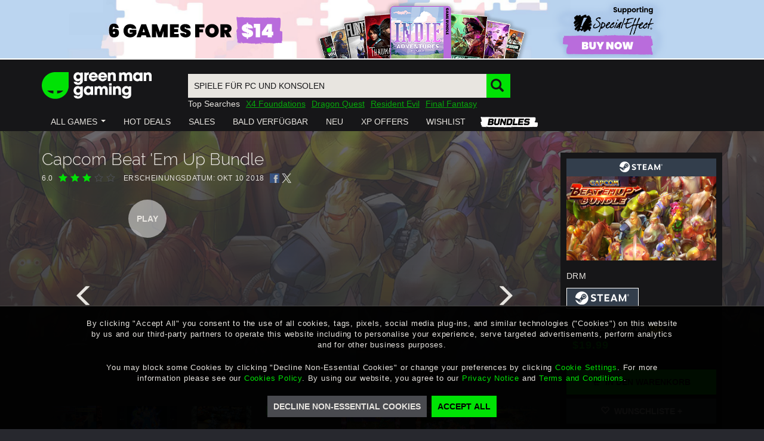

--- FILE ---
content_type: text/html; charset=utf-8
request_url: https://www.greenmangaming.com/de/games/capcom-beat-em-up-bundle-pc/
body_size: 259268
content:



<!DOCTYPE html>
<html lang="en" ng-app="gmgApp" data-tealium data-page-type="" add-global-variables cdn="https://images.greenmangaming.com/">
<head>
    <meta name="gmg-country-code" content="US" />
    <title>Jetzt Capcom Beat &#39;Em Up Bundle kaufen | PC-Spiel Download | Steam Keys</title>
    <meta name="description" content="Jetzt dein Exemplar von Capcom Beat &#39;Em Up Bundle bei Green Man Gaming kaufen. Offizieller H&#228;ndler - Anmelden f&#252;r den Bestpreis">

  <link rel="preconnect" href="https://fpcdn.io">
  <link rel="preconnect" href="https://use1.fptls.com">
  <link rel="preconnect" href="https://uniqueness.greenmangaming.com">

  <meta name="google-site-verification" content="sDUn9GFXvVm61-0ODBUk5OskAKJotVHUF_DSaHpo3Ro" />
  <meta charset="utf-8">
  <meta http-equiv="X-UA-Compatible" content="IE=edge,chrome=1">
  <meta name="viewport" content="width=device-width, initial-scale=1">
  <link rel="icon" href="https://images.greenmangaming.com/static/favicon.ico" type="image/x-icon">

  <script type="text/javascript">
    var Utag_PreLoad_Wait = 'False';

    var GMGSettings =
    {
      accountActivatedText: 'Your account has been successfully activated',
      signInUrl: '/de/sign-in/',
      httpCookiesDomainName: '.greenmangaming.com',
      apiBaseUrl: 'https://api.greenmangaming.com',
      apiOrigin: 'https://api.greenmangaming.com',
      apiServiceUrl: 'https://api.greenmangaming.com/api/v2',
      backendApiUrl: 'https://www.greenmangaming.com/api',
      twitchClientId: '2s8j9aj1bnaip9t6gy41qm1t9vnkaa3',
      googleAnalyticsTrackingId: '',
      showBackgroundCybersourceTags: true,
      showImageCybersourceTags: false,
      showObjectCybersourceTags: false,
      cdn: 'https://images.greenmangaming.com/',
      currentPageRequiresAuthentication: false,
      uplayConnectBaseUrl: 'https://connect.ubisoft.com',
      uplayConnectAppId: '7fd14620-fe65-4c43-80eb-882b92d40553',
      uplayGenomeId: '03784dac-465a-4fb3-9009-9e2174948f56',
      uplayEnvironment: 'PROD',
      distilBotTrafficRedirectUrl: 'https://api.greenmangaming.com/distil_r_captcha.html',
      languageCode: 'de',
      pageRestriction: {},
      yourOrderPageUrl: 'your-cart---order',
      billingDetailsPageUrl: 'your-cart---billing-details',
      cartPageUrl: 'purchase-page---cart',
      privateMessagingSwitchTimestamp: '2020-04-30T13:50:00+00:00' ?
        Date.parse('2020-04-30T13:50:00+00:00') : 0,
      isInChina: 'False',
      drmSettingsByDrmId: {"446355":{"Name":"Arc","Logo":null,"ClassName":"arc","Order":200,"Colour":"#E0691D","PageName":"Arc"},"2387272":{"Name":"ArenaNet","Logo":null,"ClassName":"arenanet","Order":140,"Colour":"#323f4c","PageName":"ArenaNet"},"433629":{"Name":"BATTLE.NET","Logo":null,"ClassName":"battlenet","Order":50,"Colour":"#1485C7","PageName":"BATTLE.NET"},"2383700":{"Name":"Battlestate Games","Logo":null,"ClassName":"battlestategames","Order":130,"Colour":"#304A69","PageName":"Battlestate Games"},"446229":{"Name":"Bethesda","Logo":null,"ClassName":"bethesda","Order":70,"Colour":"#149691","PageName":"Bethesda"},"446914":{"Name":"Blade \u0026 Soul NCSOFT","Logo":null,"ClassName":"ncsoft","Order":210,"Colour":"#AE882E","PageName":"Blade \u0026 Soul NCSOFT"},"243342":{"Name":"Blizzard","Logo":null,"ClassName":"battlenet","Order":220,"Colour":"#004DA7","PageName":"Blizzard"},"518597":{"Name":"Bundles","Logo":null,"ClassName":"bundles-icon-18x16","Order":230,"Colour":"#494A4F","PageName":"Bundles"},"1536793":{"Name":"EA","Logo":null,"ClassName":"ea","Order":180,"Colour":"#591FBC","PageName":"EA"},"579216":{"Name":"Epic","Logo":null,"ClassName":"epicgames","Order":240,"Colour":"#0078F2","PageName":"Epic"},"321849":{"Name":"Epic Games","Logo":null,"ClassName":"epicgames","Order":40,"Colour":"#0078F2","PageName":"Epic Games"},"243352":{"Name":"Eve Online","Logo":null,"ClassName":"eveonline","Order":100,"Colour":"#30B2E6","PageName":"Eve Online"},"243351":{"Name":"Feral","Logo":null,"ClassName":"feral","Order":250,"Colour":"#EC711F","PageName":"Feral"},"89":{"Name":"FWL","Logo":null,"ClassName":"other","Order":260,"Colour":"#EC711F","PageName":"FWL"},"271829":{"Name":"Gift Cards","Logo":null,"ClassName":"giftcard","Order":170,"Colour":"#494A4F","PageName":"Gift Cards"},"270074":{"Name":"Glyph","Logo":null,"ClassName":"glyph","Order":270,"Colour":"#E32527","PageName":"Glyph"},"212379":{"Name":"GOG","Logo":null,"ClassName":"gog","Order":280,"Colour":"#78387B","PageName":"GOG"},"422850":{"Name":"Greybox","Logo":null,"ClassName":"Intel","Order":290,"Colour":"#204469","PageName":"Greybox"},"549962":{"Name":"Intel Starter Pack","Logo":null,"ClassName":"Intel_","Order":300,"Colour":"#1173c2","PageName":"Intel Starter Pack"},"581546":{"Name":"Microsoft","Logo":null,"ClassName":"microsoft","Order":90,"Colour":"#1278D7","PageName":"Microsoft"},"243435":{"Name":"MogStation","Logo":null,"ClassName":"mogstation","Order":60,"Colour":"#EE869A","PageName":"MogStation"},"318270":{"Name":"Mystery","Logo":null,"ClassName":"mystery","Order":310,"Colour":"#494A4F","PageName":"Mystery"},"446357":{"Name":"NCSOFT","Logo":null,"ClassName":"ncsoft","Order":320,"Colour":"#AE882E","PageName":"NCSOFT"},"194961":{"Name":"Nintendo","Logo":null,"ClassName":"nintendo","Order":180,"Colour":"#E60012","PageName":"Nintendo"},"282001":{"Name":"Oculus Home","Logo":null,"ClassName":"oculus","Order":330,"Colour":"#494A4F","PageName":"Oculus Home"},"90":{"Name":"ORIGIN","Logo":null,"ClassName":"origin","Order":20,"Colour":"#F46C2D","PageName":"Origin"},"549799":{"Name":"Origin","Logo":null,"ClassName":"origin","Order":340,"Colour":"#F46C2D","PageName":"Origin-Keyless"},"239430":{"Name":"Other","Logo":null,"ClassName":"other","Order":160,"Colour":"#494A4F","PageName":"Other"},"93":{"Name":"Other DRM","Logo":null,"ClassName":"other","Order":350,"Colour":"#494A4F","PageName":"Other DRM"},"439779":{"Name":"PlayBreach.com","Logo":null,"ClassName":"Breach","Order":360,"Colour":"#064092","PageName":"PlayBreach.com"},"92":{"Name":"Playfire","Logo":null,"ClassName":"playfire","Order":150,"Colour":"#FCA829","PageName":"Playfire"},"250535":{"Name":"PSN","Logo":null,"ClassName":"psn","Order":130,"Colour":"#064092","PageName":"PSN"},"430329":{"Name":"PUBG","Logo":null,"ClassName":"pubg","Order":370,"Colour":"#3d3f42","PageName":"PUBG"},"242457":{"Name":"Rockstar Social Club","Logo":null,"ClassName":"rockstarsocialclub","Order":80,"Colour":"#000000","PageName":"Rockstar Social Club"},"91":{"Name":"Securom","Logo":null,"ClassName":"playfire","Order":380,"Colour":"#064092","PageName":"Securom"},"87":{"Name":"Steam","Logo":null,"ClassName":"steam","Order":1,"Colour":"#333E4C","PageName":"Steam"},"446915":{"Name":"Tera - En Masse","Logo":null,"ClassName":"EnMasse","Order":390,"Colour":"#2C9AB3","PageName":"Tera - En Masse"},"304994":{"Name":"TESO","Logo":null,"ClassName":"teso","Order":110,"Colour":"#C50712","PageName":"TESO"},"88":{"Name":"Uplay","Logo":null,"ClassName":"uplay","Order":30,"Colour":"#0070FF","PageName":"Uplay"},"446356":{"Name":"Utomik","Logo":null,"ClassName":"utomik","Order":400,"Colour":"#1BBB1F","PageName":"Utomik"},"362345":{"Name":"Voucher","Logo":null,"ClassName":"voucher","Order":190,"Colour":"#494A4F","PageName":"Voucher"},"423193":{"Name":"Wargaming","Logo":null,"ClassName":"wargaming","Order":410,"Colour":"#B61211","PageName":"Wargaming"},"497520":{"Name":"Windows Mixed Reality","Logo":null,"ClassName":"windows-mixed-reality","Order":420,"Colour":"#1275DA","PageName":"Windows Mixed Reality"},"296986":{"Name":"Xbox","Logo":null,"ClassName":"xbox-one","Order":140,"Colour":"#107C11","PageName":"Xbox"},"710676":{"Name":"XBOX Live Cross Gen","Logo":null,"ClassName":"xbox-live-cross-gen","Order":145,"Colour":"#107C11","PageName":"XBOX Live Cross Gen"},"281806":{"Name":"Xbox Play Anywhere","Logo":null,"ClassName":"xbox-anywhere","Order":120,"Colour":"#107C11","PageName":"Xbox Play Anywhere"},"545220":{"Name":"Origin","Logo":null,"ClassName":"origin","Order":430,"Colour":"#E22A27","PageName":"Ztorm"},"549797":{"Name":"Origin","Logo":null,"ClassName":"origin","Order":440,"Colour":"#F46C2D","PageName":"Ztorm-Keys"}},
      drmSettingsByDrmName: {"Arc":{"Name":"Arc","Logo":null,"ClassName":"arc","Order":200,"Colour":"#E0691D","PageName":"Arc"},"ArenaNet":{"Name":"ArenaNet","Logo":null,"ClassName":"arenanet","Order":140,"Colour":null,"PageName":"ArenaNet"},"BATTLE.NET":{"Name":"BATTLE.NET","Logo":null,"ClassName":"battlenet","Order":50,"Colour":"#1485C7","PageName":"BATTLE.NET"},"Battlestate Games":{"Name":"Battlestate Games","Logo":null,"ClassName":"battlestategames","Order":130,"Colour":"#304A69","PageName":"Battlestate Games"},"Bethesda":{"Name":"Bethesda","Logo":null,"ClassName":"bethesda","Order":70,"Colour":"#149691","PageName":"Bethesda"},"Blade \u0026 Soul NCSOFT":{"Name":"Blade \u0026 Soul NCSOFT","Logo":null,"ClassName":"ncsoft","Order":210,"Colour":"#AE882E","PageName":"Blade \u0026 Soul NCSOFT"},"Blizzard":{"Name":"Blizzard","Logo":null,"ClassName":"battlenet","Order":220,"Colour":"#004DA7","PageName":"Blizzard"},"Bundles":{"Name":"Bundles","Logo":null,"ClassName":"bundles-icon-18x16","Order":230,"Colour":"#494A4F","PageName":"Bundles"},"EA":{"Name":"EA","Logo":null,"ClassName":"ea","Order":180,"Colour":"#591FBC","PageName":"EA"},"Epic":{"Name":"Epic","Logo":null,"ClassName":"epicgames","Order":240,"Colour":"#0078F2","PageName":"Epic"},"Epic Games":{"Name":"Epic Games","Logo":null,"ClassName":"epicgames","Order":40,"Colour":"#0078F2","PageName":"Epic Games"},"Eve Online":{"Name":"Eve Online","Logo":null,"ClassName":"eveonline","Order":100,"Colour":"#30B2E6","PageName":"Eve Online"},"Feral":{"Name":"Feral","Logo":null,"ClassName":"feral","Order":250,"Colour":"#EC711F","PageName":"Feral"},"FWL":{"Name":"FWL","Logo":null,"ClassName":"other","Order":260,"Colour":"#EC711F","PageName":"FWL"},"Gift Cards":{"Name":"Gift Cards","Logo":null,"ClassName":"giftcard","Order":170,"Colour":"#494A4F","PageName":"Gift Cards"},"Glyph":{"Name":"Glyph","Logo":null,"ClassName":"glyph","Order":270,"Colour":"#E32527","PageName":"Glyph"},"GOG":{"Name":"GOG","Logo":null,"ClassName":"gog","Order":280,"Colour":"#78387B","PageName":"GOG"},"Greybox":{"Name":"Greybox","Logo":null,"ClassName":"Intel","Order":290,"Colour":"#204469","PageName":"Greybox"},"Intel Starter Pack":{"Name":"Intel Starter Pack","Logo":null,"ClassName":"Intel_","Order":300,"Colour":"#1173c2","PageName":"Intel Starter Pack"},"Microsoft":{"Name":"Microsoft","Logo":null,"ClassName":"microsoft","Order":90,"Colour":"#1278D7","PageName":"Microsoft"},"MogStation":{"Name":"MogStation","Logo":null,"ClassName":"mogstation","Order":60,"Colour":"#EE869A","PageName":"MogStation"},"Mystery":{"Name":"Mystery","Logo":null,"ClassName":"mystery","Order":310,"Colour":"#494A4F","PageName":"Mystery"},"NCSOFT":{"Name":"NCSOFT","Logo":null,"ClassName":"ncsoft","Order":320,"Colour":"#AE882E","PageName":"NCSOFT"},"Nintendo":{"Name":"Nintendo","Logo":null,"ClassName":"nintendo","Order":180,"Colour":"#E60012","PageName":"Nintendo"},"Oculus Home":{"Name":"Oculus Home","Logo":null,"ClassName":"oculus","Order":330,"Colour":"#494A4F","PageName":"Oculus Home"},"ORIGIN":{"Name":"ORIGIN","Logo":null,"ClassName":"origin","Order":20,"Colour":"#F46C2D","PageName":"Origin"},"Origin":{"Name":"Origin","Logo":null,"ClassName":"origin","Order":340,"Colour":"#F46C2D","PageName":"Origin-Keyless"},"Other":{"Name":"Other","Logo":null,"ClassName":"other","Order":160,"Colour":"#494A4F","PageName":"Other"},"Other DRM":{"Name":"Other DRM","Logo":null,"ClassName":"other","Order":350,"Colour":"#494A4F","PageName":"Other DRM"},"PlayBreach.com":{"Name":"PlayBreach.com","Logo":null,"ClassName":"Breach","Order":360,"Colour":"#064092","PageName":"PlayBreach.com"},"Playfire":{"Name":"Playfire","Logo":null,"ClassName":"playfire","Order":150,"Colour":"#FCA829","PageName":"Playfire"},"PSN":{"Name":"PSN","Logo":null,"ClassName":"psn","Order":130,"Colour":"#064092","PageName":"PSN"},"PUBG":{"Name":"PUBG","Logo":null,"ClassName":"pubg","Order":370,"Colour":"#3d3f42","PageName":"PUBG"},"Rockstar Social Club":{"Name":"Rockstar Social Club","Logo":null,"ClassName":"rockstarsocialclub","Order":80,"Colour":"#000000","PageName":"Rockstar Social Club"},"Securom":{"Name":"Securom","Logo":null,"ClassName":"playfire","Order":380,"Colour":"#064092","PageName":"Securom"},"Steam":{"Name":"Steam","Logo":null,"ClassName":"steam","Order":1,"Colour":"#333E4C","PageName":"Steam"},"Tera - En Masse":{"Name":"Tera - En Masse","Logo":null,"ClassName":"EnMasse","Order":390,"Colour":"#2C9AB3","PageName":"Tera - En Masse"},"TESO":{"Name":"TESO","Logo":null,"ClassName":"teso","Order":110,"Colour":"#C50712","PageName":"TESO"},"Uplay":{"Name":"Uplay","Logo":null,"ClassName":"uplay","Order":30,"Colour":"#0070FF","PageName":"Uplay"},"Utomik":{"Name":"Utomik","Logo":null,"ClassName":"utomik","Order":400,"Colour":"#1BBB1F","PageName":"Utomik"},"Voucher":{"Name":"Voucher","Logo":null,"ClassName":"voucher","Order":190,"Colour":"#494A4F","PageName":"Voucher"},"Wargaming":{"Name":"Wargaming","Logo":null,"ClassName":"wargaming","Order":410,"Colour":"#B61211","PageName":"Wargaming"},"Windows Mixed Reality":{"Name":"Windows Mixed Reality","Logo":null,"ClassName":"windows-mixed-reality","Order":420,"Colour":"#1275DA","PageName":"Windows Mixed Reality"},"Xbox":{"Name":"Xbox","Logo":null,"ClassName":"xbox-one","Order":140,"Colour":"#107C11","PageName":"Xbox"},"XBOX Live Cross Gen":{"Name":"XBOX Live Cross Gen","Logo":null,"ClassName":"xbox-live-cross-gen","Order":145,"Colour":"#107C11","PageName":"XBOX Live Cross Gen"},"Xbox Play Anywhere":{"Name":"Xbox Play Anywhere","Logo":null,"ClassName":"xbox-anywhere","Order":120,"Colour":"#107C11","PageName":"Xbox Play Anywhere"}},
      reportAlgoliaSearchDebounceTimeout: 300,
      platformDrmDropdown: {"75":"MAC","73":"PC","1707635":"RTX","1366545":"Steam Deck Verified","68":"XB1","625410":"XSX"},
      reportAlgoliaSearchDebounceTimeout: 300,
      isPaypalSupportedCurrentCountry: true,
      isApplePaySupportedCurrentCountry: true,
      isGooglePaySuportedCurrentCountry: true,
      phoneNumberSignInAllowedCountries: 'CN,GB',
      algoliaAppId: 'SCZIZSP09Z',
      algoliaApiKey: '3bc4cebab2aa8cddab9e9a3cfad5aef3',
      algoliaIndexName: 'prod_ProductSearch_US',
    };

    var AvailableLanguages = [{"LanguageCode":"en","Label":"English","HiddenLanguage":false},{"LanguageCode":"de","Label":"Deutsch","HiddenLanguage":false},{"LanguageCode":"fr","Label":"français","HiddenLanguage":false},{"LanguageCode":"es","Label":"Español","HiddenLanguage":false},{"LanguageCode":"pt","Label":"Português","HiddenLanguage":false},{"LanguageCode":"zh","Label":"中文","HiddenLanguage":false},{"LanguageCode":"ja","Label":"日本語","HiddenLanguage":false},{"LanguageCode":"ko","Label":"한국어","HiddenLanguage":false},{"LanguageCode":"ru","Label":"русский","HiddenLanguage":false},{"LanguageCode":"tr","Label":"Türkçe","HiddenLanguage":false}];
  </script>

  <script>
  if (sessionStorage) {
    var impervaReferrer = sessionStorage.getItem('imperva_referrer');
    if (impervaReferrer) {
      Object.defineProperty(document, 'referrer', {
        get: function () { return impervaReferrer; },
      });
      sessionStorage.removeItem('imperva_referrer');
    }
  }
</script>

  <script>
  if (!Element.prototype.matches)
    Element.prototype.matches = Element.prototype.msMatchesSelector ||
      Element.prototype.webkitMatchesSelector;

  if (!Element.prototype.closest)
    Element.prototype.closest = function(s) {
      var el = this;
      if (!document.documentElement.contains(el)) return null;
      do {
        if (el.matches(s)) return el;
        el = el.parentElement || el.parentNode;
      } while (el !== null && el.nodeType === 1);
      return null;
    };
</script>

  
  <script>
    var games = {"Currency":"USD","AssociatedProductsInitialLoadNumber":3,"platforms":[{"VariantUrl":"/games/capcom-beat-em-up-bundle-pc/","Drms":[{"Id":"87","Name":"Steam","Logo":"578027","LogoUrl":"https://images.greenmangaming.com/3929c935a37c4f1a8386b7fadbe1988c/16eb98dced07416e98bf8ac15df3f095.png","ClassName":"steam","VariantUrl":"/games/capcom-beat-em-up-bundle-pc/","Colour":"#333E4C","SortPriority":1,"Editions":[{"Id":"Capcom-Beat-Em-Up-Bundle_6","Name":"","ShortName":null,"GameName":"Capcom Beat 'Em Up Bundle","Code":"Capcom Beat Em Up Bundle CAPCOMDIRECT - PC","PrePurchaseRedemptionImage":"https://images.greenmangaming.com/73d9f23b07fe4a2397a7c974ae1258ff/bc8ff8c1466c44339664497d9dd1b429.jpg","SteamAppId":"885150","SteamPackageId":"281354","GameNameInTwitch":"Capcom Beat 'Em Up Bundle","Price":19.99,"OldPrice":19.99,"MrpPrice":19.99,"Url":"/games/capcom-beat-em-up-bundle-pc/","Image":"https://images.greenmangaming.com/5b84b61fb549467d89fffa2d226177e1/a25ee50c2cd54edbad5e715077fa6501.jpg","ImageForCartList":"https://images.greenmangaming.com/24a7af3967b646c9be553ab7ab1b455b/b9d752acc0fa410b9a7ecce7a7d196bd.jpg","ImageForPdpBlock":"https://images.greenmangaming.com/73d9f23b07fe4a2397a7c974ae1258ff/bc8ff8c1466c44339664497d9dd1b429.jpg","ShouldShowStatsOnPdp":true,"DisplayEditionSelector":false,"ButtonText":"IN DEN WARENKORB","AvailabilityStatus":0,"IsComingSoon":false,"IsOutOfStock":false,"IsPrepurchase":false,"IsFreeToPlay":false,"FreeToPlayLink":"","Description":"","ProductBannerImageUrl":"https://images.greenmangaming.com/36ea5e2909cc448c8a7ae77717a81061/743cb13ce4f04662a3609fa831db1987.jpg","FullDescription":"","PreDescriptions":[],"PreDescriptionHeader":null,"MetaCriticScore":null,"Rating":0,"AgeRatingImageUrl":"https://images.greenmangaming.com/0b2c2e319a4f4f49bfadf6ebd1a1f0ac/c72ccac56fb94c709131a96ed96a59e6.png","AgeRatingImageClickUrl":{"OriginalString":"http://www.esrb.org/ratings/ratings_guide.aspx","Path":"/ratings/ratings_guide.aspx","Authority":"www.esrb.org","DnsSafeHost":"www.esrb.org","Fragment":"","Host":"www.esrb.org","IsAbsoluteUri":true,"LocalPath":"/ratings/ratings_guide.aspx","PathAndQuery":"/ratings/ratings_guide.aspx","Port":80,"Query":"","QueryCollection":[],"Scheme":"http","Segments":["/","ratings/","ratings_guide.aspx"],"UserEscaped":false,"UserInfo":"","Uri":"http://www.esrb.org/ratings/ratings_guide.aspx","Encoding":{"BodyName":"utf-8","EncodingName":"Unicode (UTF-8)","HeaderName":"utf-8","WebName":"utf-8","WindowsCodePage":1200,"IsBrowserDisplay":true,"IsBrowserSave":true,"IsMailNewsDisplay":true,"IsMailNewsSave":true,"IsSingleByte":false,"EncoderFallback":{"DefaultString":"�","MaxCharCount":1},"DecoderFallback":{"DefaultString":"�","MaxCharCount":1},"IsReadOnly":true,"CodePage":65001}},"AgeRatingName":"ESRB - T","AgeRatingMinimumAge":0,"Publisher":"Capcom","Developer":"Capcom","PublisherImageUrl":"https://images.greenmangaming.com/e3c0786a33ec48ccbeb3bdd306feef06/bc83349651694985ba8671bd1eebe694.png","DeveloperImageUrl":"https://images.greenmangaming.com/e3c0786a33ec48ccbeb3bdd306feef06/bc83349651694985ba8671bd1eebe694.png","Genres":["Action"],"GenreIds":[50],"Drm":["steam"],"DrmFormats":["Digital PC Download"],"DrmId":"87","DrmClassName":"steam","DrmColour":"#333E4C","SupportedVrs":[],"Modes":["Online Co-op","Shared/Split Screen Co-op","Shared/Split Screen PvP","Single-player","Online PvP"],"Languages":[],"MinimalRequirements":"<strong>PC</strong>\n<ul>\n<li>\n<span>Betriebssystem: Windows 7.1 </span>\n</li>\n<li>\n<span>Prozessor: Intel® Core™ 2 Duo 2.4 GHz, or better</span>\n</li>\n<li>\n<span>Speicherplatz: 4 GB RAM</span>\n</li>\n<li>\n<span>Grafik: NVIDIA® GeForce® GTX460, or better</span>\n</li>\n<li>\n<span>Plattenplatz: 2 GB Verfügbarer Platz</span>\n</li>\n<li>\n<span>API: DirectX: Version 11</span>\n</li>\n<li>\n<span>Sound Card: DirectSound compatible (must support DirectX 9.0c or higher)</span>\n</li>\n<li>\n<span>Additional Notes: Genuine Xbox 360 PC compatible controller recommended.</span>\n</li>\n</ul>\n","RecommendedRequirements":"<strong>PC</strong>\n<ul>\n<li>\n<span>Betriebssystem: Windows 7.1,Windows 8,Windows 8.1,Windows 10 </span>\n</li>\n<li>\n<span>Prozessor: Intel® Core™ 2 Quad 2.7 GHz, or better</span>\n</li>\n<li>\n<span>Speicherplatz: 4 GB RAM</span>\n</li>\n<li>\n<span>Grafik: NVIDIA® GeForce® GTX 560, or better </span>\n</li>\n<li>\n<span>Plattenplatz: 2 GB Verfügbarer Platz</span>\n</li>\n<li>\n<span>API: DirectX: Version 11</span>\n</li>\n<li>\n<span>Sound Card: DirectSound compatible (must support DirectX 9.0c or higher)</span>\n</li>\n<li>\n<span>Additional Notes: Genuine Xbox 360 PC compatible controller recommended.</span>\n</li>\n</ul>\n","ReleaseDate":"Mittwoch, 10. Oktober 2018","ReleaseDateShort":"10 Oktober 2018","ReleaseDatePdpTitle":"OKT 10 2018","ReleaseDateGameView":"OKT 10 2018","ReleaseDateIso":"2018-10-10","ShowCustomReleaseDate":false,"SecretVoucher":null,"AdditionalInfo":"","LegalInfo":"","StaffReviewLabel":"","StaffReview":"","Gallery":[{"Type":"video","Src":"https://www.youtube.com/embed/OFB3mjPRnBY","ThumbnailSrc":"https://img.youtube.com/vi/OFB3mjPRnBY/mqdefault.jpg","Url":null,"YoutubeId":"OFB3mjPRnBY"},{"Type":"image","Src":"https://images.greenmangaming.com/1e34458f0856422bb71a339505fe6359/10f3c2cfc3d94078a0d9569b9e9ac8a7.jpg","ThumbnailSrc":"https://images.greenmangaming.com/ebbf16d9183e4bc7bc0c1b72da1f843e/3e33648a04c44dd2827d5287e53e0312.jpg","Url":null,"YoutubeId":null},{"Type":"image","Src":"https://images.greenmangaming.com/84e02256a54844a493a317a6fc4b28ee/f76c80a7ff6b40a28e30e25bbef8909a.jpg","ThumbnailSrc":"https://images.greenmangaming.com/ecd999da01144da1ab24892413d2ead4/3e12994e2e924786bfd395209a92d7f5.jpg","Url":null,"YoutubeId":null},{"Type":"image","Src":"https://images.greenmangaming.com/9eb446eaaf354c498a7ebd6ca95f59e0/743ae1b99ad54d62a825eb63aaaf3ddf.jpg","ThumbnailSrc":"https://images.greenmangaming.com/883f6f58b7104b40b57cb95dd8148ad8/ec6e056a76d44948a00b10032f82aeef.jpg","Url":null,"YoutubeId":null},{"Type":"image","Src":"https://images.greenmangaming.com/5c45d5ce13564a17bc9fdfaa5ca85541/2754b87aa48c4574a9bf3d1fc953e566.jpg","ThumbnailSrc":"https://images.greenmangaming.com/52df5519940d43699bf134604729b963/fc89d0766de4429d803a7e2b65994f1a.jpg","Url":null,"YoutubeId":null},{"Type":"image","Src":"https://images.greenmangaming.com/b9ca2b89479642958999ea1cacb786cb/10b06b6df0af4e0bb97b332765edd518.jpg","ThumbnailSrc":"https://images.greenmangaming.com/bed0a1c8375841de9bff70fadf694d20/6e4b54a7213f4242b6e68e7eb633b89d.jpg","Url":null,"YoutubeId":null},{"Type":"image","Src":"https://images.greenmangaming.com/94baff203ad04565a9f363f71987dfa7/f73323f3c2c04ee9a3acc6bc121d744a.jpg","ThumbnailSrc":"https://images.greenmangaming.com/d26e0c1897fc40a5a63d21a655b877ef/9cb0c63771fe43f4ad85e639306ad140.jpg","Url":null,"YoutubeId":null},{"Type":"image","Src":"https://images.greenmangaming.com/cc1dd012eec04f38bbf3a7933a4b044b/75b4e4e32ba54d4fb827986a560f80f4.jpg","ThumbnailSrc":"https://images.greenmangaming.com/8d619fa738334df4a3f8f48c027265af/298f8546abe64974a8431e84acbcd432.jpg","Url":null,"YoutubeId":null},{"Type":"image","Src":"https://images.greenmangaming.com/d66c243d9d584d2990ce0bff0d6b834e/733d3cab4f26449784d55442eba9d209.jpg","ThumbnailSrc":"https://images.greenmangaming.com/04ddbddcfc574c55bbebf74fe49595cf/70a9e414838449ddbe4e6e47fb625955.jpg","Url":null,"YoutubeId":null},{"Type":"image","Src":"https://images.greenmangaming.com/2f8b9cbf54094e8cb471e3bb324375d0/d4f6b4914eed46e0abe22090bd09039e.jpg","ThumbnailSrc":"https://images.greenmangaming.com/3433f63c62d742e185043e890b78a599/6c0e8bb71873464e827868bf10f76a34.jpg","Url":null,"YoutubeId":null},{"Type":"image","Src":"https://images.greenmangaming.com/8ce0d2e7191d4dc381bf7cb687c35970/deb23871bc3c4acb8ae595b575dc77d6.jpg","ThumbnailSrc":"https://images.greenmangaming.com/8bbcd6ca39d7419289052294368d5c36/d4b0030597df4dd88bba1ace5cb9daa2.jpg","Url":null,"YoutubeId":null}],"AssociatedVariants":[],"Deals":null,"SystemRequirements":[{"PlatformName":"PC","Logo":null,"LogoUrl":"","PlatformIcon":"windows-icon-16x15","RecommendedRequirements":{"Betriebssystem":"Windows 7.1,Windows 8,Windows 8.1,Windows 10 ","Prozessor":"Intel® Core™ 2 Quad 2.7 GHz, or better","Speicherplatz":"4 GB RAM","Grafik":"NVIDIA® GeForce® GTX 560, or better ","Plattenplatz":"2 GB Verfügbarer Platz","API":"DirectX: Version 11","Sound Card":"DirectSound compatible (must support DirectX 9.0c or higher)","Additional Notes":"Genuine Xbox 360 PC compatible controller recommended."},"MinimumRequirements":{"Betriebssystem":"Windows 7.1 ","Prozessor":"Intel® Core™ 2 Duo 2.4 GHz, or better","Speicherplatz":"4 GB RAM","Grafik":"NVIDIA® GeForce® GTX460, or better","Plattenplatz":"2 GB Verfügbarer Platz","API":"DirectX: Version 11","Sound Card":"DirectSound compatible (must support DirectX 9.0c or higher)","Additional Notes":"Genuine Xbox 360 PC compatible controller recommended."},"HasRecommendedRequirements":true,"HasMinimumRequirements":true}],"BuyUrl":"/games/capcom-beat-em-up-bundle-pc/AddToBasket","OpenGraphTitle":"Capcom Beat 'Em Up Bundle only GMGShop.Model.Entities.PricingDetails at Green Man Gaming!","OpenGraphUrl":"https://www.greenmangaming.com/games/capcom-beat-em-up-bundle-pc/","ReviewScore":60,"TotalReviews":1,"Reviews":[{"Text":"This bundle offers a well curated collection of seven classic games that remind us why this genre thrived in arcades. From Final Fight to the underrated Battle Circuit, the lineup delivers varied characters, chaotic action, and that familiar quarter eating annoyance.\nHowever, nostalgia alone isn't enough. The games retain their old school appeal but could have greatly benefited from modern enhancements. The lack of visual options, such as scanline filters or smoothing techniques, makes the graphics feel rougher than they need to be. Also, the absence of quality-of-life features like save states or difficulty tweaks limits accessibility for newcomers.\nOnline multiplayer, while a nice addition, proved unreliable at times, but more disappointing was the omission of Final Fight 2 and Final Fight 3, sequels that would have enriched this collection significantly. Still, there's undeniable fun in teaming up with a friend and brawling through hordes of enemies. With a few modern touches, this bundle could've been a definitive beat 'em up experience. As it stands, it's a solid nostalgic ride, just one that missed its full potential.","Id":"6f56d81d46cf6d205ccb9070cf65c0f74b8cef68df0a6e7dfbd2c94893a6631b","Username":"Lucwar","CloudNineId":"fcbdb651-7f46-4c60-a1e2-c09e204617bb","ReviewDateTime":"2025-02-10T23:48:11.009Z","Title":"This could have been better","Score":60,"VariantName":null,"AvatarUrl":"https://avatars.greenmangaming.com/0218854ae3e940939118d8572b88d8381564684990150*150.jpg","ImageUrl":null,"VariantUrl":null,"PositiveVotesCount":0}],"Ratings":[],"ReviewBookmark":null,"Source":"Capcom","CornerFlash":null,"DiscountPercentOff":0,"DisableTwitchSection":false,"DisableGameStatsSection":false,"MainCommunityProductDetails":{"name":"Capcom Beat 'Em Up Bundle","widgets_initialization_sku":"Capcom Beat Em Up Bundle CAPCOMDIRECT - PC","community_product_has_variants":true,"review_data":{"total_reviews":1,"average_score":60},"twitchVideoBlockGameName":"Capcom Beat 'Em Up Bundle","steam_app_id":"885150"},"MetaTitle":"Jetzt Capcom Beat 'Em Up Bundle kaufen | PC-Spiel Download | Steam Keys","MetaDescription":"Jetzt dein Exemplar von Capcom Beat 'Em Up Bundle bei Green Man Gaming kaufen. Offizieller Händler - Anmelden für den Bestpreis","ExcludedCountries":[],"IsSellable":true,"DropshopOnly":false,"DisabledPrePurchaseNotice":false,"IsEarlyAccess":false,"DisplayCurrentOfferBanner":false,"CurrentOfferBannerHeader":null,"CurrentOfferBannerLink":null,"CurrentOfferBannerImageUrl":null,"DisabledDlcNotice":false,"DisabledUplayNotice":false,"IsReleased":true,"DisableCampaignCountdown":false,"CampaignInfo":{"IsBaseCampaign":true,"StartDate":"2025-08-14T09:00:00Z","EndDate":null},"ShowTimeInReleaseCountdown":false,"DisplayReleaseCountdown":false,"ReleaseDateAndTime":"2018-10-10","VoucherPercentage":0,"VoucherCode":null,"DisableFeaturedVoucher":false,"CornerFlashInfo":{"cornerFlashDisplayOption":"prod-label-vip-xs","promotionType":0,"cornerFlashText":null,"cornerFlashColor":null,"cornerFlashBackgroundColor":null,"cornerFlashCustomDesign":null,"cornerFlashIcon":null,"cornerFlashIconDesign":null,"cornerFlashOverrideVip":false,"hasCornerFlash":false},"ShouldShowRegionalRestrictionsOnPdp":true,"Xperience":200,"BundleId":null,"ProductContentLinkID":"25532","VariantContentLinkID":"53078","CarouselDesktopImage":"","CarouselTabletImage":"","CarouselMobileImage":"","BigModuleHalfImage":"https://images.greenmangaming.com/ec7c1fbfa8d3432f942bf5843ea54c6a/190eb588ffce4cfa9c61509650fbfff2.jpg","RegionalXperience":null}],"DrmPlatformDropdownName":"PC","ShowPlatformToDrm":false}],"Editions":[{"Id":"Capcom-Beat-Em-Up-Bundle_6","Name":"","ShortName":null,"GameName":"Capcom Beat 'Em Up Bundle","Code":"Capcom Beat Em Up Bundle CAPCOMDIRECT - PC","PrePurchaseRedemptionImage":"https://images.greenmangaming.com/73d9f23b07fe4a2397a7c974ae1258ff/bc8ff8c1466c44339664497d9dd1b429.jpg","SteamAppId":"885150","SteamPackageId":"281354","GameNameInTwitch":"Capcom Beat 'Em Up Bundle","Price":19.99,"OldPrice":19.99,"MrpPrice":19.99,"Url":"/games/capcom-beat-em-up-bundle-pc/","Image":"https://images.greenmangaming.com/5b84b61fb549467d89fffa2d226177e1/a25ee50c2cd54edbad5e715077fa6501.jpg","ImageForCartList":"https://images.greenmangaming.com/24a7af3967b646c9be553ab7ab1b455b/b9d752acc0fa410b9a7ecce7a7d196bd.jpg","ImageForPdpBlock":"https://images.greenmangaming.com/73d9f23b07fe4a2397a7c974ae1258ff/bc8ff8c1466c44339664497d9dd1b429.jpg","ShouldShowStatsOnPdp":true,"DisplayEditionSelector":false,"ButtonText":"IN DEN WARENKORB","AvailabilityStatus":0,"IsComingSoon":false,"IsOutOfStock":false,"IsPrepurchase":false,"IsFreeToPlay":false,"FreeToPlayLink":"","Description":"","ProductBannerImageUrl":"https://images.greenmangaming.com/36ea5e2909cc448c8a7ae77717a81061/743cb13ce4f04662a3609fa831db1987.jpg","FullDescription":"","PreDescriptions":[],"PreDescriptionHeader":null,"MetaCriticScore":null,"Rating":0,"AgeRatingImageUrl":"https://images.greenmangaming.com/0b2c2e319a4f4f49bfadf6ebd1a1f0ac/c72ccac56fb94c709131a96ed96a59e6.png","AgeRatingImageClickUrl":{"OriginalString":"http://www.esrb.org/ratings/ratings_guide.aspx","Path":"/ratings/ratings_guide.aspx","Authority":"www.esrb.org","DnsSafeHost":"www.esrb.org","Fragment":"","Host":"www.esrb.org","IsAbsoluteUri":true,"LocalPath":"/ratings/ratings_guide.aspx","PathAndQuery":"/ratings/ratings_guide.aspx","Port":80,"Query":"","QueryCollection":[],"Scheme":"http","Segments":["/","ratings/","ratings_guide.aspx"],"UserEscaped":false,"UserInfo":"","Uri":"http://www.esrb.org/ratings/ratings_guide.aspx","Encoding":{"BodyName":"utf-8","EncodingName":"Unicode (UTF-8)","HeaderName":"utf-8","WebName":"utf-8","WindowsCodePage":1200,"IsBrowserDisplay":true,"IsBrowserSave":true,"IsMailNewsDisplay":true,"IsMailNewsSave":true,"IsSingleByte":false,"EncoderFallback":{"DefaultString":"�","MaxCharCount":1},"DecoderFallback":{"DefaultString":"�","MaxCharCount":1},"IsReadOnly":true,"CodePage":65001}},"AgeRatingName":"ESRB - T","AgeRatingMinimumAge":0,"Publisher":"Capcom","Developer":"Capcom","PublisherImageUrl":"https://images.greenmangaming.com/e3c0786a33ec48ccbeb3bdd306feef06/bc83349651694985ba8671bd1eebe694.png","DeveloperImageUrl":"https://images.greenmangaming.com/e3c0786a33ec48ccbeb3bdd306feef06/bc83349651694985ba8671bd1eebe694.png","Genres":["Action"],"GenreIds":[50],"Drm":["steam"],"DrmFormats":["Digital PC Download"],"DrmId":"87","DrmClassName":"steam","DrmColour":"#333E4C","SupportedVrs":[],"Modes":["Online Co-op","Shared/Split Screen Co-op","Shared/Split Screen PvP","Single-player","Online PvP"],"Languages":[],"MinimalRequirements":"<strong>PC</strong>\n<ul>\n<li>\n<span>Betriebssystem: Windows 7.1 </span>\n</li>\n<li>\n<span>Prozessor: Intel® Core™ 2 Duo 2.4 GHz, or better</span>\n</li>\n<li>\n<span>Speicherplatz: 4 GB RAM</span>\n</li>\n<li>\n<span>Grafik: NVIDIA® GeForce® GTX460, or better</span>\n</li>\n<li>\n<span>Plattenplatz: 2 GB Verfügbarer Platz</span>\n</li>\n<li>\n<span>API: DirectX: Version 11</span>\n</li>\n<li>\n<span>Sound Card: DirectSound compatible (must support DirectX 9.0c or higher)</span>\n</li>\n<li>\n<span>Additional Notes: Genuine Xbox 360 PC compatible controller recommended.</span>\n</li>\n</ul>\n","RecommendedRequirements":"<strong>PC</strong>\n<ul>\n<li>\n<span>Betriebssystem: Windows 7.1,Windows 8,Windows 8.1,Windows 10 </span>\n</li>\n<li>\n<span>Prozessor: Intel® Core™ 2 Quad 2.7 GHz, or better</span>\n</li>\n<li>\n<span>Speicherplatz: 4 GB RAM</span>\n</li>\n<li>\n<span>Grafik: NVIDIA® GeForce® GTX 560, or better </span>\n</li>\n<li>\n<span>Plattenplatz: 2 GB Verfügbarer Platz</span>\n</li>\n<li>\n<span>API: DirectX: Version 11</span>\n</li>\n<li>\n<span>Sound Card: DirectSound compatible (must support DirectX 9.0c or higher)</span>\n</li>\n<li>\n<span>Additional Notes: Genuine Xbox 360 PC compatible controller recommended.</span>\n</li>\n</ul>\n","ReleaseDate":"Mittwoch, 10. Oktober 2018","ReleaseDateShort":"10 Oktober 2018","ReleaseDatePdpTitle":"OKT 10 2018","ReleaseDateGameView":"OKT 10 2018","ReleaseDateIso":"2018-10-10","ShowCustomReleaseDate":false,"SecretVoucher":null,"AdditionalInfo":"","LegalInfo":"","StaffReviewLabel":"","StaffReview":"","Gallery":[{"Type":"video","Src":"https://www.youtube.com/embed/OFB3mjPRnBY","ThumbnailSrc":"https://img.youtube.com/vi/OFB3mjPRnBY/mqdefault.jpg","Url":null,"YoutubeId":"OFB3mjPRnBY"},{"Type":"image","Src":"https://images.greenmangaming.com/1e34458f0856422bb71a339505fe6359/10f3c2cfc3d94078a0d9569b9e9ac8a7.jpg","ThumbnailSrc":"https://images.greenmangaming.com/ebbf16d9183e4bc7bc0c1b72da1f843e/3e33648a04c44dd2827d5287e53e0312.jpg","Url":null,"YoutubeId":null},{"Type":"image","Src":"https://images.greenmangaming.com/84e02256a54844a493a317a6fc4b28ee/f76c80a7ff6b40a28e30e25bbef8909a.jpg","ThumbnailSrc":"https://images.greenmangaming.com/ecd999da01144da1ab24892413d2ead4/3e12994e2e924786bfd395209a92d7f5.jpg","Url":null,"YoutubeId":null},{"Type":"image","Src":"https://images.greenmangaming.com/9eb446eaaf354c498a7ebd6ca95f59e0/743ae1b99ad54d62a825eb63aaaf3ddf.jpg","ThumbnailSrc":"https://images.greenmangaming.com/883f6f58b7104b40b57cb95dd8148ad8/ec6e056a76d44948a00b10032f82aeef.jpg","Url":null,"YoutubeId":null},{"Type":"image","Src":"https://images.greenmangaming.com/5c45d5ce13564a17bc9fdfaa5ca85541/2754b87aa48c4574a9bf3d1fc953e566.jpg","ThumbnailSrc":"https://images.greenmangaming.com/52df5519940d43699bf134604729b963/fc89d0766de4429d803a7e2b65994f1a.jpg","Url":null,"YoutubeId":null},{"Type":"image","Src":"https://images.greenmangaming.com/b9ca2b89479642958999ea1cacb786cb/10b06b6df0af4e0bb97b332765edd518.jpg","ThumbnailSrc":"https://images.greenmangaming.com/bed0a1c8375841de9bff70fadf694d20/6e4b54a7213f4242b6e68e7eb633b89d.jpg","Url":null,"YoutubeId":null},{"Type":"image","Src":"https://images.greenmangaming.com/94baff203ad04565a9f363f71987dfa7/f73323f3c2c04ee9a3acc6bc121d744a.jpg","ThumbnailSrc":"https://images.greenmangaming.com/d26e0c1897fc40a5a63d21a655b877ef/9cb0c63771fe43f4ad85e639306ad140.jpg","Url":null,"YoutubeId":null},{"Type":"image","Src":"https://images.greenmangaming.com/cc1dd012eec04f38bbf3a7933a4b044b/75b4e4e32ba54d4fb827986a560f80f4.jpg","ThumbnailSrc":"https://images.greenmangaming.com/8d619fa738334df4a3f8f48c027265af/298f8546abe64974a8431e84acbcd432.jpg","Url":null,"YoutubeId":null},{"Type":"image","Src":"https://images.greenmangaming.com/d66c243d9d584d2990ce0bff0d6b834e/733d3cab4f26449784d55442eba9d209.jpg","ThumbnailSrc":"https://images.greenmangaming.com/04ddbddcfc574c55bbebf74fe49595cf/70a9e414838449ddbe4e6e47fb625955.jpg","Url":null,"YoutubeId":null},{"Type":"image","Src":"https://images.greenmangaming.com/2f8b9cbf54094e8cb471e3bb324375d0/d4f6b4914eed46e0abe22090bd09039e.jpg","ThumbnailSrc":"https://images.greenmangaming.com/3433f63c62d742e185043e890b78a599/6c0e8bb71873464e827868bf10f76a34.jpg","Url":null,"YoutubeId":null},{"Type":"image","Src":"https://images.greenmangaming.com/8ce0d2e7191d4dc381bf7cb687c35970/deb23871bc3c4acb8ae595b575dc77d6.jpg","ThumbnailSrc":"https://images.greenmangaming.com/8bbcd6ca39d7419289052294368d5c36/d4b0030597df4dd88bba1ace5cb9daa2.jpg","Url":null,"YoutubeId":null}],"AssociatedVariants":[],"Deals":null,"SystemRequirements":[{"PlatformName":"PC","Logo":null,"LogoUrl":"","PlatformIcon":"windows-icon-16x15","RecommendedRequirements":{"Betriebssystem":"Windows 7.1,Windows 8,Windows 8.1,Windows 10 ","Prozessor":"Intel® Core™ 2 Quad 2.7 GHz, or better","Speicherplatz":"4 GB RAM","Grafik":"NVIDIA® GeForce® GTX 560, or better ","Plattenplatz":"2 GB Verfügbarer Platz","API":"DirectX: Version 11","Sound Card":"DirectSound compatible (must support DirectX 9.0c or higher)","Additional Notes":"Genuine Xbox 360 PC compatible controller recommended."},"MinimumRequirements":{"Betriebssystem":"Windows 7.1 ","Prozessor":"Intel® Core™ 2 Duo 2.4 GHz, or better","Speicherplatz":"4 GB RAM","Grafik":"NVIDIA® GeForce® GTX460, or better","Plattenplatz":"2 GB Verfügbarer Platz","API":"DirectX: Version 11","Sound Card":"DirectSound compatible (must support DirectX 9.0c or higher)","Additional Notes":"Genuine Xbox 360 PC compatible controller recommended."},"HasRecommendedRequirements":true,"HasMinimumRequirements":true}],"BuyUrl":"/games/capcom-beat-em-up-bundle-pc/AddToBasket","OpenGraphTitle":"Capcom Beat 'Em Up Bundle only GMGShop.Model.Entities.PricingDetails at Green Man Gaming!","OpenGraphUrl":"https://www.greenmangaming.com/games/capcom-beat-em-up-bundle-pc/","ReviewScore":60,"TotalReviews":1,"Reviews":[{"Text":"This bundle offers a well curated collection of seven classic games that remind us why this genre thrived in arcades. From Final Fight to the underrated Battle Circuit, the lineup delivers varied characters, chaotic action, and that familiar quarter eating annoyance.\nHowever, nostalgia alone isn't enough. The games retain their old school appeal but could have greatly benefited from modern enhancements. The lack of visual options, such as scanline filters or smoothing techniques, makes the graphics feel rougher than they need to be. Also, the absence of quality-of-life features like save states or difficulty tweaks limits accessibility for newcomers.\nOnline multiplayer, while a nice addition, proved unreliable at times, but more disappointing was the omission of Final Fight 2 and Final Fight 3, sequels that would have enriched this collection significantly. Still, there's undeniable fun in teaming up with a friend and brawling through hordes of enemies. With a few modern touches, this bundle could've been a definitive beat 'em up experience. As it stands, it's a solid nostalgic ride, just one that missed its full potential.","Id":"6f56d81d46cf6d205ccb9070cf65c0f74b8cef68df0a6e7dfbd2c94893a6631b","Username":"Lucwar","CloudNineId":"fcbdb651-7f46-4c60-a1e2-c09e204617bb","ReviewDateTime":"2025-02-10T23:48:11.009Z","Title":"This could have been better","Score":60,"VariantName":null,"AvatarUrl":"https://avatars.greenmangaming.com/0218854ae3e940939118d8572b88d8381564684990150*150.jpg","ImageUrl":null,"VariantUrl":null,"PositiveVotesCount":0}],"Ratings":[],"ReviewBookmark":null,"Source":"Capcom","CornerFlash":null,"DiscountPercentOff":0,"DisableTwitchSection":false,"DisableGameStatsSection":false,"MainCommunityProductDetails":{"name":"Capcom Beat 'Em Up Bundle","widgets_initialization_sku":"Capcom Beat Em Up Bundle CAPCOMDIRECT - PC","community_product_has_variants":true,"review_data":{"total_reviews":1,"average_score":60},"twitchVideoBlockGameName":"Capcom Beat 'Em Up Bundle","steam_app_id":"885150"},"MetaTitle":"Jetzt Capcom Beat 'Em Up Bundle kaufen | PC-Spiel Download | Steam Keys","MetaDescription":"Jetzt dein Exemplar von Capcom Beat 'Em Up Bundle bei Green Man Gaming kaufen. Offizieller Händler - Anmelden für den Bestpreis","ExcludedCountries":[],"IsSellable":true,"DropshopOnly":false,"DisabledPrePurchaseNotice":false,"IsEarlyAccess":false,"DisplayCurrentOfferBanner":false,"CurrentOfferBannerHeader":null,"CurrentOfferBannerLink":null,"CurrentOfferBannerImageUrl":null,"DisabledDlcNotice":false,"DisabledUplayNotice":false,"IsReleased":true,"DisableCampaignCountdown":false,"CampaignInfo":{"IsBaseCampaign":true,"StartDate":"2025-08-14T09:00:00Z","EndDate":null},"ShowTimeInReleaseCountdown":false,"DisplayReleaseCountdown":false,"ReleaseDateAndTime":"2018-10-10","VoucherPercentage":0,"VoucherCode":null,"DisableFeaturedVoucher":false,"CornerFlashInfo":{"cornerFlashDisplayOption":"prod-label-vip-xs","promotionType":0,"cornerFlashText":null,"cornerFlashColor":null,"cornerFlashBackgroundColor":null,"cornerFlashCustomDesign":null,"cornerFlashIcon":null,"cornerFlashIconDesign":null,"cornerFlashOverrideVip":false,"hasCornerFlash":false},"ShouldShowRegionalRestrictionsOnPdp":true,"Xperience":200,"BundleId":null,"ProductContentLinkID":"25532","VariantContentLinkID":"53078","CarouselDesktopImage":"","CarouselTabletImage":"","CarouselMobileImage":"","BigModuleHalfImage":"https://images.greenmangaming.com/ec7c1fbfa8d3432f942bf5843ea54c6a/190eb588ffce4cfa9c61509650fbfff2.jpg","RegionalXperience":null}],"SecondaryPlatforms":[],"CompoundId":"73","ProductContentLinkID":null,"VariantContentLinkID":null,"KeyGroups":null,"AffiliateUrl":null,"DrmPlatformDropdownName":null,"DlcNodeName":null,"Logo":null,"Id":"73","Name":"PC","LogoUrl":null,"ClassName":"windows-icon-16x15"}],"relatedArticles":null};
    var visiblePlatformId = '73';
    var visibleDrmId = '87'
    var visibleEditionId = 'Capcom-Beat-Em-Up-Bundle_6';
    var reviewUrl = '/de/PdpSections/Reviews/Capcom Beat Em Up Bundle CAPCOMDIRECT - PC';
    var statsUrl = '';
    var twitchUrl = '/de/PdpSections/Twitch/362054';
    var readMoreText = 'WEITERLESEN';
    var showLessText = 'WENIGER ANZEIGEN';
    var yearSingularLabel = 'Jr.';
    var yearPluralLabel = 'Jr.';
    var monthSingularLabel = 'Mon.';
    var monthPluralLabel = 'Mte.';
    var weekSingularLabel = 'Wo.';
    var weekPluralLabel = 'Wo.';
    var daySingularLabel = 'Tg.';
    var dayPluralLabel = 'Tg.';
    var hoursSingularLabel = 'Std.';
    var hoursPluralLabel = 'Stdn.';
    var minutesSingularLabel = 'Min.';
    var minutesPluralLabel = 'Min.';
    var aFewSecondsAgo = 'Vor ein paar Sekunden';
    var gameVariantCode = 'Capcom Beat Em Up Bundle CAPCOMDIRECT - PC';
    var voucherFeaturePercentageText = 'EXTRA {0}% RABATT-GUTSCHEIN';
    var secretVoucherOfferIdsByTier = {};
  </script>



<!-- injector:js -->
<script defer src="//images.greenmangaming.com/static/fusioncharts/fusioncharts.js"></script>
<script defer src="//images.greenmangaming.com/static/fusioncharts/fusioncharts.charts.js"></script>
<!-- endinjector -->
    <style type="text/css">
         .background-446355-drm:hover, .background-446355-drm.active, .background-446355-drm.drm-container {
         background-color: #E0691D !important;
         }
         .background-2387272-drm:hover, .background-2387272-drm.active, .background-2387272-drm.drm-container {
         background-color: #323f4c !important;
         }
         .background-433629-drm:hover, .background-433629-drm.active, .background-433629-drm.drm-container {
         background-color: #1485C7 !important;
         }
         .background-2383700-drm:hover, .background-2383700-drm.active, .background-2383700-drm.drm-container {
         background-color: #304A69 !important;
         }
         .background-446229-drm:hover, .background-446229-drm.active, .background-446229-drm.drm-container {
         background-color: #149691 !important;
         }
         .background-446914-drm:hover, .background-446914-drm.active, .background-446914-drm.drm-container {
         background-color: #AE882E !important;
         }
         .background-243342-drm:hover, .background-243342-drm.active, .background-243342-drm.drm-container {
         background-color: #004DA7 !important;
         }
         .background-518597-drm:hover, .background-518597-drm.active, .background-518597-drm.drm-container {
         background-color: #494A4F !important;
         }
         .background-1536793-drm:hover, .background-1536793-drm.active, .background-1536793-drm.drm-container {
         background-color: #591FBC !important;
         }
         .background-579216-drm:hover, .background-579216-drm.active, .background-579216-drm.drm-container {
         background-color: #0078F2 !important;
         }
         .background-321849-drm:hover, .background-321849-drm.active, .background-321849-drm.drm-container {
         background-color: #0078F2 !important;
         }
         .background-243352-drm:hover, .background-243352-drm.active, .background-243352-drm.drm-container {
         background-color: #30B2E6 !important;
         }
         .background-243351-drm:hover, .background-243351-drm.active, .background-243351-drm.drm-container {
         background-color: #EC711F !important;
         }
         .background-89-drm:hover, .background-89-drm.active, .background-89-drm.drm-container {
         background-color: #EC711F !important;
         }
         .background-271829-drm:hover, .background-271829-drm.active, .background-271829-drm.drm-container {
         background-color: #494A4F !important;
         }
         .background-270074-drm:hover, .background-270074-drm.active, .background-270074-drm.drm-container {
         background-color: #E32527 !important;
         }
         .background-212379-drm:hover, .background-212379-drm.active, .background-212379-drm.drm-container {
         background-color: #78387B !important;
         }
         .background-422850-drm:hover, .background-422850-drm.active, .background-422850-drm.drm-container {
         background-color: #204469 !important;
         }
         .background-549962-drm:hover, .background-549962-drm.active, .background-549962-drm.drm-container {
         background-color: #1173c2 !important;
         }
         .background-581546-drm:hover, .background-581546-drm.active, .background-581546-drm.drm-container {
         background-color: #1278D7 !important;
         }
         .background-243435-drm:hover, .background-243435-drm.active, .background-243435-drm.drm-container {
         background-color: #EE869A !important;
         }
         .background-318270-drm:hover, .background-318270-drm.active, .background-318270-drm.drm-container {
         background-color: #494A4F !important;
         }
         .background-446357-drm:hover, .background-446357-drm.active, .background-446357-drm.drm-container {
         background-color: #AE882E !important;
         }
         .background-194961-drm:hover, .background-194961-drm.active, .background-194961-drm.drm-container {
         background-color: #E60012 !important;
         }
         .background-282001-drm:hover, .background-282001-drm.active, .background-282001-drm.drm-container {
         background-color: #494A4F !important;
         }
         .background-90-drm:hover, .background-90-drm.active, .background-90-drm.drm-container {
         background-color: #F46C2D !important;
         }
         .background-549799-drm:hover, .background-549799-drm.active, .background-549799-drm.drm-container {
         background-color: #F46C2D !important;
         }
         .background-239430-drm:hover, .background-239430-drm.active, .background-239430-drm.drm-container {
         background-color: #494A4F !important;
         }
         .background-93-drm:hover, .background-93-drm.active, .background-93-drm.drm-container {
         background-color: #494A4F !important;
         }
         .background-439779-drm:hover, .background-439779-drm.active, .background-439779-drm.drm-container {
         background-color: #064092 !important;
         }
         .background-92-drm:hover, .background-92-drm.active, .background-92-drm.drm-container {
         background-color: #FCA829 !important;
         }
         .background-250535-drm:hover, .background-250535-drm.active, .background-250535-drm.drm-container {
         background-color: #064092 !important;
         }
         .background-430329-drm:hover, .background-430329-drm.active, .background-430329-drm.drm-container {
         background-color: #3d3f42 !important;
         }
         .background-242457-drm:hover, .background-242457-drm.active, .background-242457-drm.drm-container {
         background-color: #000000 !important;
         }
         .background-91-drm:hover, .background-91-drm.active, .background-91-drm.drm-container {
         background-color: #064092 !important;
         }
         .background-87-drm:hover, .background-87-drm.active, .background-87-drm.drm-container {
         background-color: #333E4C !important;
         }
         .background-446915-drm:hover, .background-446915-drm.active, .background-446915-drm.drm-container {
         background-color: #2C9AB3 !important;
         }
         .background-304994-drm:hover, .background-304994-drm.active, .background-304994-drm.drm-container {
         background-color: #C50712 !important;
         }
         .background-88-drm:hover, .background-88-drm.active, .background-88-drm.drm-container {
         background-color: #0070FF !important;
         }
         .background-446356-drm:hover, .background-446356-drm.active, .background-446356-drm.drm-container {
         background-color: #1BBB1F !important;
         }
         .background-362345-drm:hover, .background-362345-drm.active, .background-362345-drm.drm-container {
         background-color: #494A4F !important;
         }
         .background-423193-drm:hover, .background-423193-drm.active, .background-423193-drm.drm-container {
         background-color: #B61211 !important;
         }
         .background-497520-drm:hover, .background-497520-drm.active, .background-497520-drm.drm-container {
         background-color: #1275DA !important;
         }
         .background-296986-drm:hover, .background-296986-drm.active, .background-296986-drm.drm-container {
         background-color: #107C11 !important;
         }
         .background-710676-drm:hover, .background-710676-drm.active, .background-710676-drm.drm-container {
         background-color: #107C11 !important;
         }
         .background-281806-drm:hover, .background-281806-drm.active, .background-281806-drm.drm-container {
         background-color: #107C11 !important;
         }
         .background-545220-drm:hover, .background-545220-drm.active, .background-545220-drm.drm-container {
         background-color: #E22A27 !important;
         }
         .background-549797-drm:hover, .background-549797-drm.active, .background-549797-drm.drm-container {
         background-color: #F46C2D !important;
         }
    </style>


    <script type="text/javascript" src=" //tags.tiqcdn.com/utag/gmg/greenman/prod/utag.sync.js"></script>
<!-- injector:js -->
<script src="//images.greenmangaming.com/static/scripts/mainHeader.65108112a.js"></script>
<!-- endinjector -->    <script type="text/javascript" async src=" //tags.tiqcdn.com/utag/gmg/greenman/prod/utag.js"></script>

  <script type="text/javascript">

    var hasDeviceFingerprinting = false;
  </script>

  <script>
      // Initialize the agent at application startup.
      window.fpPromise = import('https://uniqueness.greenmangaming.com/web/v3/0qeY4FH5EAmiR8HYYPUH')
        .then(FingerprintJS => FingerprintJS.load({
           endpoint: 'https://uniqueness.greenmangaming.com'
        }));
  </script>

  <script type="text/javascript">
    getUserInfo(setUserAndTealiumTags);
    window.utag_cfg_ovrd = window.utag_cfg_ovrd || {};
    window.utag_cfg_ovrd.secure_cookie = true;

    ;

    // Wait for the tealium consent banner to load into the DOM, and then attach
    // an on-click listener to handle an 'accept' all cookies.
    // 
    // If the user clicks the 'Accept' button on the cookie banner, set the
    // gmgpid cookie immediately so all subsequent requests will track the
    // utm data.
    waitForElementWithId("privacy_pref_optin").then(function (element) {
      element.addEventListener("click", function () {
        setGmgpidCookie();
      });
    });
   
    // Same as the above, but for the 'configure preferences' form 'submit'
    // button. This is lazy-added to the DOM... so we have to wait for them
    // before being able to attach a listener.
    waitForElementWithId("preferences_prompt_submit").then(function (element) {
      element.addEventListener("click", function () {
        // Assess the state as a result of submitting the preferences form. If
        // we have tracking / marketing consent then we can set the gmgpid cookie.
        if (hasPerformanceCookiesConsent()) {
          setGmgpidCookie();
        }
      });
    });
      
  </script>


  <link href="https://www.greenmangaming.com/games/capcom-beat-em-up-bundle-pc/" rel="canonical" />

  <link rel="stylesheet" type="text/css" href="https://images.greenmangaming.com/static/scripts/vendor/styles/owl.carousel.min.css" />
<link rel="stylesheet" type="text/css" href="https://images.greenmangaming.com/static/scripts/vendor/styles/owl.theme.default.min.css" />


<!-- injector:css -->
<link rel="stylesheet" href="//images.greenmangaming.com/static/css/main.06ddb30aa.css">
<link rel="stylesheet" href="//images.greenmangaming.com/static/css/video-js.min.css">
<!-- endinjector -->

  

  
  <meta property="og:type" content="game">
  <meta property="og:title" content="Jetzt Capcom Beat &#39;Em Up Bundle kaufen | PC-Spiel Download | Steam Keys">
  <meta property="og:site_name" content="Green Man Gaming">
  <meta property="og:image" content="https://images.greenmangaming.com/73d9f23b07fe4a2397a7c974ae1258ff/bc8ff8c1466c44339664497d9dd1b429.jpg">
  <meta property="og:description" content="Jetzt dein Exemplar von Capcom Beat &#39;Em Up Bundle bei Green Man Gaming kaufen. Offizieller H&#228;ndler - Anmelden f&#252;r den Bestpreis">
  <meta property="og:url" content="https://www.greenmangaming.com/games/capcom-beat-em-up-bundle-pc/">
  <meta property="fb:app_id" content="145721768810">


    <script defer data-domain="www.greenmangaming.com" src="https://pla.greenmangaming.com/js/pa-7BsgokpndOvJPU5w8mBhS.js"></script>
    <script>
      window.plausible=window.plausible||function(){(plausible.q=plausible.q||[]).push(arguments)},plausible.init=plausible.init||function(i){plausible.o=i||{}};
      plausible.init()
    </script>
</head>

<body data-close-mini-cart-on-click >
  

  <div id="blur-background">
    


  <div id="usp-header">
<div><div>

<section>
  <div class="container">
    <div class="row"><div>

<div>
<style>


/*PDP bundle product hack*/
#pdp-associated-products.bundle-products {
    background: none !important;
}

#pdp-associated-products.bundle-products .heading-divider h2 {
    border-bottom: none !important;
    font-size: 14px !important;
    letter-spacing: .8px !important;
    margin-bottom: 6px !important;
    margin-top: 0 !important;
    padding-bottom: 4px !important;
    text-transform: uppercase !important;
    font-weight: 400 !important;
}

.col-xs-12.heading-divider {
    padding-left: 0 !important;
}
</style>
<p style="margin: 0; font-size: 0;">
<script type="text/javascript">
        //<![CDATA[
        window.__mirage2 = {
            petok: "8971cd4b0feebb604e7e1ff06ea91ce1ea1322d4-1646045095-1800"
        };
        //]]>
    </script>
<script type="text/javascript" src="https://ajax.cloudflare.com/cdn-cgi/scripts/04b3eb47/cloudflare-static/mirage2.min.js"></script>
</p></div></div><div>

<div>
<p style="margin: 0;"><a href="https://www.greenmangamingbundles.com/bundles/indie-adventures/?utm_source=gmg&amp;utm_medium=referral&amp;utm_campaign=uspbanner&amp;utm_content=IndieAdventures" target="_blank" class="bundle-usp" rel="noopener"> <img class="bundle-foreground large" src="https://media.greenmangaming.com/bundles/IndieAdv/USP-Front-lg3-Indie.png" /><img class="bundle-foreground small" src="https://media.greenmangaming.com/bundles/IndieAdv/USP-Front-sm3-Indie.png" /> </a></p>
<style>
div#usp-header {
    max-height: 100px;
    background-image: url(https://media.greenmangaming.com/bundles/IndieAdv/USP-BACK--Indie.jpg);
    background-size: cover;
    background-position: 50%;
    border-bottom: 2px solid #fff;
}

.bundle-usp {
    display: flex;
    justify-content: center;
    max-height: 100px;
    flex-direction: row;
    align-items: flex-end;
}

img.bundle-foreground {
    max-width: 90%;
}

div#usp-header p {
    margin: 0;
}

ul.nav.navbar-nav.megamenu  > li.dropdown:nth-last-child(1) {
    background-image: url(https://media.greenmangaming.com/bundles/Bundles-nav.png);
    background-size: 100%;
    background-repeat: no-repeat;
    height: 18px;
    width: 96px;
    margin: 8px 10px 0;
}
ul.nav.navbar-nav.megamenu li.dropdown:nth-last-child(1) span
 {
    display: none;
}

.bundle-foreground.small {
  display: none;
}

.bundle-foreground.large {
  display: block;
}

/* Mobile: swap the visibility */
@media (max-width: 768px) {
  .bundle-foreground.large {
    display: none;
  }
  
  .bundle-foreground.small {
    display: block;
  }
}

</style></div></div></div>
  </div>
</section>
</div></div>
  </div>


<!-- start-header --><header id="GMG_header" class="" ng-controller="HeaderController" ng-init="init(false)" data-gmg-cache="1768524420">
  <nav class="navbar main-navigation {{communityPadding()}}" role="navigation">
    <div class="container">
      <div class="row header-content">
        <!-- Logo -->
        <div class="col-xs-6 col-sm-3 top-content header-logo-container">
          <a href="/">
            <img src="https://images.greenmangaming.com/fdbe008a60d844c08cbd633e81f83dfb/f68c31ad99984f9ab6f525170a1ce0df.svg" alt="Green Man Gaming">
          </a>
        </div> <!-- end Logo -->
        <div class="col-xs-6 col-sm-4 col-sm-push-5 col-md-3 col-md-push-6 user-actions">
          <div class="table-cell-middle" ng-cloak ng-if="!userLoading">
            <ul>
              <!-- User logged out -->
              <li class="table-cell-middle" ng-if="!user.username">
                  <div class="sign-in-btn">
                    <a ng-click="displaySignInModal()">
                      <span>LOGIN</span>
                    </a>
                  </div>
                <div class="green-Gift">
                  <a href="/de/gift-redemption/">
                    <span class="glyphicon glyphicon-gift"> </span>
                    <span class="gift-text visible-lg"></span>
                  </a>
                </div>
                  <a ng-click="displaySignInModal();" class="hidden-lg">
                    <div class="profile-logged-out-icon"><!--EPIQ-3786--></div>
                  </a>
              </li> <!-- end User logged out -->
              <!-- User logged in -->
              <li class="table-cell-middle user-account" ng-if="user.username">
                <!-- User logged in - Account -->
                <a href="/de/my-account/profile/" class="visible-xs">
                  <div class="avatar-outline-wrap"
                       ng-class="{
                         'gold-outline': user.group == 'Gold',
                         'silver-outline': user.group == 'Silver',
                         'bronze-outline': user.group == 'Bronze'
                       }">
                    <img class="avatar" ng-src="{{user.avatarUrl || 'https://images.greenmangaming.com/50a747a44252487ea0afd94517c9dac1/afe781cabfd243d8982e3fcbb217e8e0.jpg'}}">
                  </div>
                </a>
                <div class="dropdown user-account-dropdown hidden-xs">
                  <a href="/de/my-account/profile/">
                    <span class="user-name notranslate">{{user.username}}</span>
                    <div class="avatar-outline-wrap"
                         ng-class="{
                          'gold-outline': user.group == 'Gold',
                          'silver-outline': user.group == 'Silver',
                          'bronze-outline': user.group == 'Bronze'
                         }">
                      <img class="avatar" ng-src="{{user.avatarUrl || 'https://images.greenmangaming.com/50a747a44252487ea0afd94517c9dac1/afe781cabfd243d8982e3fcbb217e8e0.jpg'}}">
                    </div>
                  </a>
                  

<ul class="dropdown-menu">
      <li>
        <a href="/de/my-account/profile/" target="_top" title="Account Settings">Account Settings</a>
      </li>
      <li>
        <a href="/de/profile/" target="_top" title="My Profile">My Profile</a>
      </li>
      <li>
        <a href="/de/my-account/wallet/" target="_top" title="Wallet">Wallet</a>
      </li>
      <li>
        <a href="/de/want-list/">Wishlist</a>
      </li>
      <li>
        <a href="/de/gift-redemption/" title="Gift Redemption">Gift Redemption</a>
      </li>
  <li>
    <a ng-click="logout()">Log Out</a>
  </li>
</ul>
                </div>
                <!-- User logged in - Account - small screens -->
                <a href="/de/my-account/profile/" class="visible-xs">
                  <div class="profile-logged-in-icon"><!--EPIQ-3786--></div>
                </a> <!-- end User logged in - Account - small screens -->
              </li>
              <li class="table-cell-middle language"
                  ng-show="currentLanguageCode">
                <div class="dropdown hidden-xs language-setting-dropdown"
                     ng-class="{ 'logged-out': !user.username }">
                  <div>
                    <!-- Language Settings Dropdown -->
                    <div class="globe-icon"><!--EPIQ-3786--></div>
                    <span>{{currentLanguageCode | uppercase}}</span>
                  </div>
                  <ul class="dropdown-menu hidden-xs" aria-labelledby="language-setting">
                        <li ng-click="changeLanguage('en')">
                          <a>English</a>
                        </li>
                        <li ng-click="changeLanguage('de')">
                          <a>Deutsch</a>
                        </li>
                        <li ng-click="changeLanguage('fr')">
                          <a>fran&#231;ais</a>
                        </li>
                        <li ng-click="changeLanguage('es')">
                          <a>Espa&#241;ol</a>
                        </li>
                        <li ng-click="changeLanguage('pt')">
                          <a>Portugu&#234;s</a>
                        </li>
                        <li ng-click="changeLanguage('zh')">
                          <a>中文</a>
                        </li>
                        <li ng-click="changeLanguage('ja')">
                          <a>日本語</a>
                        </li>
                        <li ng-click="changeLanguage('ko')">
                          <a>한국어</a>
                        </li>
                        <li ng-click="changeLanguage('ru')">
                          <a>русский</a>
                        </li>
                        <li ng-click="changeLanguage('tr')">
                          <a>T&#252;rk&#231;e</a>
                        </li>
                  </ul>
                </div>
              </li>
              <!-- Shopping Cart -->
              <li class="table-cell-middle cart">
                <!-- Empty Cart -->
                <div class="empty-cart" ng-if="!basket.totalBasketQuantity && !basket.addingToBasket">
                  <a href="/de/your-cart---order/" class="visible-xs">
                    <div class="cart-empty-icon"><!--EPIQ-3786--></div>
                  </a>
                  <div class="dropdown hidden-xs empty-cart-dropdown">
                    <a href="/de/your-cart---order/">
                      <div class="dropdown-toggle" type="button" id="empty-cart" aria-haspopup="true" aria-expanded="true">
                        <span class="cart-empty-icon"><!--EPIQ-3786--></span>
                      </div>
                    </a>
                    <ul class="dropdown-menu hidden-xs on-js-cart-open" aria-labelledby="empty-cart">
                      <li>
                        <h4>Your Shopping Cart is empty.</h4>
                      </li>
                      <li>
                        <h4><strong>0</strong>items</h4>
                      </li>
                    </ul>
                  </div>
                </div> <!-- end Empty Cart -->
                <!-- Full Cart -->
                <div class="full-cart" ng-if="basket.totalBasketQuantity || basket.addingToBasket">
                  <a href="/de/your-cart---order/" class="visible-xs">
                    <div ng-class="{'cart-full-icon': basket.totalBasketQuantity, 'cart-empty-icon': !basket.totalBasketQuantity}">
                      <span class="badge" ng-if="basket.totalBasketQuantity" ng-bind="basket.totalBasketQuantity"><!--EPIQ-3786--></span>
                    </div>
                  </a>
                  <div class="dropdown hidden-xs full-cart-dropdown" ng-class="{'open-cart': basket.open}">
                    <a href="/de/your-cart---order/">
                      <div class="dropdown-toggle" type="button" id="cart-content" aria-haspopup="true" aria-expanded="true">
                        <div ng-class="{'cart-full-icon': basket.totalBasketQuantity, 'cart-empty-icon': !basket.totalBasketQuantity}">
                          <span class="badge" ng-if="basket.totalBasketQuantity" ng-bind="basket.totalBasketQuantity"><!--EPIQ-3786--></span>
                        </div>
                      </div>
                    </a>
                    <ul class="dropdown-menu on-js-cart-open" ng-class="{'visible': basket.open}" aria-labelledby="cart-content">
                      <li class="top">
                      </li>
                      <li ng-class="{'loading': basket.addingToBasket}">
                        <loading-bars ng-if="basket.addingToBasket"></loading-bars>
                        <div class="cart-container">
                          <ul class="cart-content">
                            <!-- Cart Game-->
                            <li ng-repeat="item in basket.items | reverse" ng-if="item.quantity > 0">
                              <a ng-href="{{ item.product.dropshopOnly ? null : item.product.pageUrl }}" ng-class="{ 'no-link': item.product.dropshopOnly }">
                                <div class="col-xs-3 prod-image">
                                  <img ng-src="{{ item.product.image || DEFAULT_PROD_IMG }}">
                                </div>
                                <div class="col-xs-5 prod-name">
                                  <div class="table-cell-middle">
                                    <p class="css-ellipsis notranslate" ellipsis ng-bind="item.product.name"><!--EPIQ-3786--></p>
                                  </div>
                                </div>
                                <div class="col-xs-2 prod-quantity">
                                  <span>x</span>
                                  <span class="units" ng-bind="item.quantity"><!--EPIQ-3786--></span>
                                </div>
                              </a>
                              <div class="col-xs-2 remove-container">
                                <a ng-click="basket.removeItem(item.product.id, false)">
                                  <div class="btn trash"><!--EPIQ-3786--></div>
                                </a>
                              </div>
                            </li>
                            <!-- End Cart Game-->
                          </ul>
                        </div>
                      </li>
                      <li class="btn-container">
                        <div>
                          <a class="btn btn-primary btn-s" href="/de/your-cart---order/">
                            VIEW CART
                          </a>
                        </div>
                      </li>
                    </ul>
                  </div>
                </div>
                <!-- end Full Cart -->

              </li>
              <!-- end Shopping Cart -->
            </ul>
          </div>
        </div>
        <div class="col-xs-12 col-sm-5 col-sm-pull-4 col-md-6 col-md-pull-3 search-collapse-container">
          <div class="menu-collapse-icon">
            <button type="button" class="navbar-toggle collapsed" data-toggle="collapse" data-target="#navbar-collapse-mobile">
              <span class="sr-only">Toggle navigation</span>
              <span class="icon-bar"><!--EPIQ-3786--></span>
              <span class="icon-bar"><!--EPIQ-3786--></span>
              <span class="icon-bar"><!--EPIQ-3786--></span>
            </button>
          </div>
          <!-- Search box -->
          <div class="input-container header-search"><div class="input-group input-search-inner">
<span class="visible-xs"><!--EPIQ-3786--></span>
<input id="search-input"
       type="search"
       class="form-control input-sm search-input input-search-header"
       placeholder="SPIELE F&#220;R PC UND KONSOLEN"
       ng-model="quickSearch.query"
       ng-call="quickSearch.execute"
       data-debounce
       maxlength="150"
       data-on-enter="quickSearch.onEnter()"
       autocomplete="off"
       ng-focus="quickSearchResults.display=true"
       ng-click="$event.stopPropagation()"
       ng-keydown="checkKey($event, quickSearch.query, quickSearch.execute)"
       autocorrect="off"
       autocapitalize="none"
       spellcheck="false">
<button type="button" class="close close-algolia-modal" ng-if="algoliaModalOpen" data-dismiss="modal" aria-label="Close" ng-cloak ng-click="closeAlgoliaModal()">
  <span aria-hidden="true">&times;</span>
</button>
<ul class="search-results hidden-xs" ng-if="(quickSearch.results.length > 0 || quickSearch.loading) && quickSearchResults.display" ng-cloak>
  <li class="row text-center" ng-show="quickSearch.loading">
    <div class="spinner">
      <div class="rect1"><!--EPIQ-3786--></div>
      <div class="rect2"><!--EPIQ-3786--></div>
      <div class="rect3"><!--EPIQ-3786--></div>
      <div class="rect4"><!--EPIQ-3786--></div>
      <div class="rect5"><!--EPIQ-3786--></div>
    </div>
  </li>
  <li ng-repeat="item in quickSearch.results"
      ng-hide="quickSearch.loading"
      ng-class="{ 'is-selected' : selectedIndex > -1 && quickSearch.results[selectedIndex] == item }"
      ng-mouseover="hoverSearchItem($index)" ng-cloak>
    <a ng-href="{{ item.pageUrl }}" ng-click="$event.stopPropagation()" track-search-hit
       hit-id="{{ item.searchHitId }}" track-id="{{quickSearch.trackId}}" query="{{quickSearch.query}}">
      <h5 ng-bind-html="item.name | colorMatch:quickSearch.query"><!--EPIQ-3786--></h5>
      <p ng-bind="item.availablePlatforms.join(' | ')"><!--EPIQ-3786--></p>
    </a>
  </li>
</ul>
<span class="input-group-btn" ng-click="isTablet && !searching || quickSearch.onEnter()">
  <button class="btn btn-success btn-sm search-button" type="button">
    <span class="glyphicon glyphicon-search search-icon"><!--EPIQ-3786--></span>
  </button>
</span>
</div></div>
          <div class="top-search-main hidden-xs hidden-sm" ng-if="!algoliaModalOpen && !isAlgoliaSearchPage()" ng-cloak>
            <div class="input-container"><div class="input-group input-search-inner"><div class="hidden-xs hidden-sm top-search-container">
  Top Searches
    <div class="search-term-container">
        <a class="search-term" href="/games/x4-foundations-pc/">X4 Foundations</a>

    </div>
    <div class="search-term-container">
        <a class="search-term" href="/games/dragon-quest-i-ii-hd2d-remake-pc/">Dragon Quest</a>

    </div>
    <div class="search-term-container">
        <a class="search-term" href="/games/resident-evil-requiem-pc/">Resident Evil</a>

    </div>
    <div class="search-term-container">
        <a class="search-term" href="/games/final-fantasy-tactics-the-ivalice-chronicles-pc/">Final Fantasy</a>

    </div>
    <div class="search-term-container">
        <a class="search-term" href="/games/reka-pc/">REKA</a>

    </div>
    <div class="search-term-container">
        <a class="search-term" href="/games/the-outlast-trials-pc/">Outlast</a>

    </div>
    <div class="search-term-container">
        <a class="search-term" href="/games/tiny-tinas-wonderlands-chaotic-great-edition-pc/">Tiny Tina</a>

    </div>
    <div class="search-term-container">
        <a class="search-term" href="/games/dead-by-daylight-pc/">Dead by Daylight</a>

    </div>
    <div class="search-term-container">
        <a class="search-term" href="/games/doom-the-dark-ages-pc/">DOOM</a>

    </div>
    <div class="search-term-container">
        <a class="search-term" href="/games/mega-man-11-pc/">Mega Man 11</a>

    </div>
    <div class="search-term-container">
        <a class="search-term" href="/games/clair-obscur-expedition-33-deluxe-edition-pc/">Clair</a>

    </div>
    <div class="search-term-container">
        <a class="search-term" href="/games/tomb-raider-definitive-survivor-trilogy-pc/">Tomb Raider</a>

    </div>
    <div class="search-term-container">
        <a class="search-term" href="/games/monster-hunter-wilds-pc/">Monster</a>

    </div>
    <div class="search-term-container">
        <a class="search-term" href="/games/mount-and-blade-ii-bannerlord-pc/">Mount &amp; Blade</a>

    </div>
    <div class="search-term-container">
        <a class="search-term" href="/games/stray-pc/">Stray</a>

    </div>
    <div class="search-term-container">
        <a class="search-term" href="/games/destiny-2-renegades-pc/">Destiny</a>

    </div>
    <div class="search-term-container">
        <a class="search-term" href="/games/yakuza-kiwami-3-and-dark-ties-pc/">Yakuza</a>

    </div>
    <div class="search-term-container">
        <a class="search-term" href="/games/octopath-traveler-0-pc/">Octopath</a>

    </div>
    <div class="search-term-container">
        <a class="search-term" href="/games/marvels-spider-man-2-pc/">Spider</a>

    </div>
    <div class="search-term-container">
        <a class="search-term" href="/games/god-of-war-ragnarok-pc/">God of War</a>

    </div>
    <div class="search-term-container">
        <a class="search-term" href="/games/red-dead-redemption-2-pc/">Red Dead</a>

    </div>
    <div class="search-term-container">
        <a class="search-term" href="/games/risk-of-rain-2-pc/">Risk of Rain</a>

    </div>
    <div class="search-term-container">
        <a class="search-term" href="/games/borderlands-4-pc/">Borderlands</a>

    </div>
    <div class="search-term-container">
        <a class="search-term" href="/games/digimon-story-time-stranger-deluxe-edition-pc/">Digimon</a>

    </div>
    <div class="search-term-container">
        <a class="search-term" href="/games/fallout-4-anniversary-edition-pc/">Fallout</a>

    </div>
</div>
</div></div>
          </div>
          <input id="custom-search-box" hidden />
          <div class="algolia-top-search hidden-xs hidden-sm" ng-if="algoliaModalOpen || isAlgoliaSearchPage()" ng-cloak>
            <div class="col-xs-1 info-icon"><!--EPIQ-3786--></div>
            <div class="col-xs-11 top-search">
              <p>
                You can search things like:
                <span>
                  Game titles,
                  Franchise titles,
                  DLC Titles
                </span>
              </p>
            </div>
          </div>
          <!-- Mobile Menu -->
          <div class="collapse navbar-collapse" id="navbar-collapse-mobile">
            <ul class="nav navbar-nav" avoid-dropdown-menu-close>
                        <li class="dropdown">
        <a href="/de/all-games/" class="dropdown-toggle" data-toggle="dropdown" role="button" aria-expanded="false">
          <span>All Games</span>
            <span class="caret"><!--EPIQ-3786--></span>
        </a>
          <ul class="dropdown-menu" role="menu">
              <li>
                <a href="/de/all-games/publishers/">Shop Publishers</a>
              </li>
              <li>
                <a href="/de/all-games/genres/">Shop Genres</a>
              </li>
              <li>
                <a href="/de/all-games/platforms-os/pc/">PC Games</a>
              </li>
              <li>
                <a href="/de/all-games/on-sale/">On Sale</a>
              </li>
              <li>
                <a href="/de/all-games/">All Games</a>
              </li>
          </ul>
      </li>
      <li class="dropdown">
        <a href="/de/hot-deals/" class="dropdown-toggle"  role="button" aria-expanded="false">
          <span>Hot Deals</span>
        </a>
      </li>
      <li class="dropdown visible-lg">
        <a href="/de/sales/" class="dropdown-toggle"  role="button" aria-expanded="false">
          <span>Sales</span>
        </a>
      </li>
      <li class="dropdown">
        <a href="/de/top-upcoming-games/" class="dropdown-toggle"  role="button" aria-expanded="false">
          <span>Bald verf&#252;gbar</span>
        </a>
      </li>
      <li class="dropdown">
        <a href="/de/new-gmg/" class="dropdown-toggle"  role="button" aria-expanded="false">
          <span>Neu</span>
        </a>
      </li>
      <li class="dropdown">
        <a href="/de/xp-offers/" class="dropdown-toggle"  role="button" aria-expanded="false">
          <span>XP Offers</span>
        </a>
      </li>
      <li class="dropdown visible-lg">
        <a href="/de/wishlistandwin/" class="dropdown-toggle"  role="button" aria-expanded="false">
          <span>Wishlist</span>
        </a>
      </li>
      <li class="dropdown">
        <a href="/de/bundles/" class="dropdown-toggle"  role="button" aria-expanded="false">
          <span>Bundles</span>
        </a>
      </li>

            </ul>
          </div>
        </div>
        <!-- Navbar-bottom -->
        <div class="col-xs-12 hidden-xs">
          <ul class="nav navbar-nav megamenu" nav-pills>
            
  <li class="dropdown  megamenu-list">
    <a href="/de/all-games/" class="dropdown-link " role="button" aria-expanded="false"
       load-megamenu-content heading="'/de/MenuTabPage/GetMenuTabView/1047860'">
      <span>All Games</span>
        <span class="caret"><!--EPIQ-3786--></span>
    </a>

      <ul class="dropdown-menu megamenu-content" role="menu"></ul>
  </li>
  <li class="dropdown  megamenu-list">
    <a href="/de/hot-deals/" class="dropdown-link " role="button" aria-expanded="false"
       load-megamenu-content heading="'/de/MenuTabPage/GetMenuTabView/2387608'">
      <span>Hot Deals</span>
    </a>

  </li>
  <li class="dropdown  visible-lg megamenu-list">
    <a href="/de/sales/" class="dropdown-link " role="button" aria-expanded="false"
       load-megamenu-content heading="'/de/MenuTabPage/GetMenuTabView/2046729'">
      <span>Sales</span>
    </a>

  </li>
  <li class="dropdown  megamenu-list">
    <a href="/de/top-upcoming-games/" class="dropdown-link " role="button" aria-expanded="false"
       load-megamenu-content heading="'/de/MenuTabPage/GetMenuTabView/194484'">
      <span>Bald verf&#252;gbar</span>
    </a>

  </li>
  <li class="dropdown  megamenu-list">
    <a href="/de/new-gmg/" class="dropdown-link " role="button" aria-expanded="false"
       load-megamenu-content heading="'/de/MenuTabPage/GetMenuTabView/347559'">
      <span>Neu</span>
    </a>

  </li>
  <li class="dropdown  megamenu-list">
    <a href="/de/xp-offers/" class="dropdown-link " role="button" aria-expanded="false"
       load-megamenu-content heading="'/de/MenuTabPage/GetMenuTabView/551556'">
      <span>XP Offers</span>
    </a>

  </li>
  <li class="dropdown  visible-lg megamenu-list">
    <a href="/de/wishlistandwin/" class="dropdown-link " role="button" aria-expanded="false"
       load-megamenu-content heading="'/de/MenuTabPage/GetMenuTabView/2167165'">
      <span>Wishlist</span>
    </a>

  </li>
  <li class="dropdown  megamenu-list">
    <a href="/de/bundles/" class="dropdown-link " role="button" aria-expanded="false"
       load-megamenu-content heading="'/de/MenuTabPage/GetMenuTabView/2370060'">
      <span>Bundles</span>
    </a>

  </li>

          </ul>
        </div><!-- end navbar-bottom -->
      </div>
    </div>
  </nav>
</header>

<div id="algolia-mobile-initial-interaction-notice" class="hidden-sm hidden-md hidden-lg">
  <p class="search-instruction">You can search things like:</p>
  <p>Game titles</p>
  <p>Franchise titles</p>
  <p>DLC Titles</p>
</div>



<div ng-controller="AlgoliaSearchModalController"
     ng-init="init('AlgoliaSearchModal','Modals','de')">
  <div>
    <div class="loader full-loading-overlay algolia-modal-loader" ng-show="algoliaSearchModal.isLoading" ng-cloak>
      <div class="loading-animation-row">
        <div class="text-center">
  <div class="spinner">
    <div class="rect1"></div>
    <div class="rect2"></div>
    <div class="rect3"></div>
    <div class="rect4"></div>
    <div class="rect5"></div>
  </div>
</div>
      </div>
    </div>
    <div id="algolia-search-modal" class="algolia-search-list modal" role="dialog">
      <div class="modal-dialog" role="document">
        <div class="modal-content">
          <div class="container algolia-modal-container" id="algolia-search-modal-list">
            <div class="row">
              <div class="algolia-container">
                <div ng-controller="GlobalMessageBarController" ng-cloak>
                  <message-bar is-error="msgBar.isError"
                               message="msgBar.message"
                               hide-close="msgBar.hideClose"
                               errors="msgBar.errors"
                               visible="msgBar.visible"></message-bar>
                </div>
                <div ng-if="algoliaSearchModal.shouldLoad"
                     ng-show="!algoliaSearchModal.isLoading"
                     onload="algoliaSearchModal.onModalLoaded()"
                     ng-include="algoliaUrlForModal()">
                </div>
              </div>
            </div>
          </div>
        </div>
      </div>
    </div>
  </div>
</div>

<script>
  if (window.location.href.lastIndexOf("isThirdPartyRedemption=true") !== -1) {
    document.getElementById("GMG_header").style.display = 'none';
    document.getElementById("GMG_footer").style.display = 'none';
  }
</script><!-- end-header -->
    <div id="site-content-wrapper">
      <div class="container global-message-bar-controller" ng-controller="GlobalMessageBarController" ng-cloak>
  <div class="row" ng-if="!msgBar.isErrorOnModal">
    <div class="col-xs-12">
      <message-bar is-error="msgBar.isError"
                   message="msgBar.message"
                   hide-close="msgBar.hideClose"
                   errors="msgBar.errors"
                   visible="msgBar.visible"></message-bar>
    </div>
  </div>
</div>






<div ng-controller="PdpController"
     ng-init="init('Melde dich bitte erst an, um Spiele zu deiner Wunschliste hinzuzuf&#252;gen',
                   '')"
     initMessages()
     ng-body-scroll
     pdp-sections-loader
     id="pdp">
  

<!-- Persistant Header Section -->
<section id="persistent" ng-cloak>
  <div id="persistant-add">
    <div class="container product-header">
      <div class="row">
        <div class="col-lg-1 backtop visible-lg">
          <a onclick="goToTop()">
            <small class="secondary-link">
              Zur&#252;ck nach oben
            </small>
          </a>
        </div>
        <div class="col-xs-12 col-sm-5 col-md-7 product-info hidden-xs">
          <div class="info-int">
            <h4 class="hidden-sm item-additional prod-name notranslate" ng-bind="product.name">Capcom Beat &#39;Em Up Bundle</h4>
          </div>
        </div>
        <div class="col-xs-12 col-sm-7 col-md-5 col-lg-4 buying-actions">
          <!-- Large and medium screens -->
          <div class="col-xs-12 col-sm-5 col-md-6 col-lg-5 prices hidden-xs">
            <div class="prices-info" ng-if="!product.isComingSoon && !product.isFreeToPlay">
              <gmgPrice dynamic-gmg-price
                        sku="Capcom Beat Em Up Bundle CAPCOMDIRECT - PC"
                        type="rrp"
                        use-dynamic-value="useDynamicGmgPrices"
                        product="product"
                        currency="currency"
                        class="prev-price"></gmgPrice>
              <gmgPrice dynamic-gmg-price
                        sku="Capcom Beat Em Up Bundle CAPCOMDIRECT - PC"
                        type="currentPrice"
                        use-dynamic-value="useDynamicGmgPrices"
                        product="product"
                        currency="currency"
                        class="current-price pdp-price">$19.99</gmgPrice>
              <gmgPrice dynamic-gmg-price
                        sku="Capcom Beat Em Up Bundle CAPCOMDIRECT - PC"
                        type="discount"
                        use-dynamic-value="useDynamicGmgPrices"
                        product="product"
                        class="discount confetti-container-discount"></gmgPrice>
            </div>
          </div>
          <!-- End Large and medium screens -->
          <!-- Small screens -->
          <div class="col-xs-10 prices visible-xs">
            <div class="price-info" ng-if="!product.isComingSoon && !product.isFreeToPlay">
              <gmgPrice dynamic-gmg-price
                        sku="Capcom Beat Em Up Bundle CAPCOMDIRECT - PC"
                        type="discount"
                        use-dynamic-value="useDynamicGmgPrices"
                        product="product"
                        class="col-xs-6 discount"></gmgPrice>
            </div>
            <div class="col-xs-8 prices-info" ng-if="!product.isComingSoon && !product.isFreeToPlay">
              <div class="prices-info-inner">
                <gmgPrice dynamic-gmg-price
                          sku="Capcom Beat Em Up Bundle CAPCOMDIRECT - PC"
                          type="rrp"
                          use-dynamic-value="useDynamicGmgPrices"
                          product="product"
                          currency="currency"
                          class="prev-price"></gmgPrice>
                <gmgPrice dynamic-gmg-price
                          sku="Capcom Beat Em Up Bundle CAPCOMDIRECT - PC"
                          type="currentPrice"
                          use-dynamic-value="useDynamicGmgPrices"
                          product="product"
                          currency="currency"
                          class="current-price pdp-price">$19.99</gmgPrice>
              </div>
            </div>
          </div>
          <div class="col-xs-4 col-lg-7 btn-container hidden-xs">
            
            <div tabindex="0" ng-class="{'btn-disable': product.isOutOfStock || product.isComingSoon}">
              <button type="button" class="btn btn-block btn-primary" ng-disabled="product.isOutOfStock
                      || product.isComingSoon" product-id="product.sku" scroll-to-header="true"
                      free-to-play-link="product.freeToPlayLink" data-add-to-basket
                      >
                   <span ng-if="!product.isOutOfStock && !product.isFreeToPlay">
                      <span ng-class="(product.isComingSoon ? 'glyphicon glyphicon-calendar' : 'glyphicon glyphicon-shopping-cart')"><!--ICON--></span>
                   </span>
                  <span  ng-bind="product.buttonText">
                    IN DEN WARENKORB
                  </span>
              </button>
            </div>
          </div>
          <div class="col-xs-2 btn-container btn-basket-small visible-xs">
            <div tabindex="1" ng-class="{'btn-disable': product.isOutOfStock}" ng-hide="product.isComingSoon ||
                 product.isFreeToPlay" >
              <button type="button" class="btn btn-block btn-primary btn-s"
                      ng-disabled="product.isOutOfStock" product-id="product.sku" scroll-to-header="true"
                      data-add-to-basket>
                <span ng-if="!product.isOutOfStock && !product.isFreeToPlay">
                  <span ng-class="(product.isComingSoon ? 'glyphicon glyphicon-calendar' : 'glyphicon glyphicon-shopping-cart')"><!--ICON--></span>
                </span>
                <span ng-if="product.isOutOfStock"
                      ng-bind="product.buttonText">
                  IN DEN WARENKORB
                </span>
              </button>
            </div>
          </div>
          <div class="col-xs-12 btn-container visible-xs">
            <div tabindex="2" ng-class="{'btn-disable': product.isComingSoon}" product-id="product.sku">
              <button type="button" class="btn btn-block btn-primary btn-s btn-full-width"
                      free-to-play-link="product.freeToPlayLink" scroll-to-header="true" data-add-to-basket
                      ng-disabled="product.isComingSoon" ng-show="product.isFreeToPlay || product.isComingSoon">
                <span ng-class="(product.isComingSoon ? 'glyphicon glyphicon-calendar' : '')"><!--ICON--></span>
                <span ng-if="product.isFreeToPlay || product.isComingSoon"
                      ng-bind="product.buttonText">
                  IN DEN WARENKORB
                </span>
              </button>
            </div>
          </div>
        </div>
      </div>
    </div>
  </div>
  <div class="col-xs-12 drm-container" ng-class="'background-' + product.drmId + '-drm'">
    <div class="platform-drm-block" ng-if="product.showPlatformToDrm">
      <span class="platform-name">{{product.drmPlatformDropdownName}}</span>
      <span class="pipe-after">|</span>
      <span class="drm-icon" ng-class="product.drmClassName + '-drm-icon-sm'"></span>
    </div>
    <span class="drm-icon" ng-class="product.drmClassName + '-drm-icon-sm'" ng-if="!product.showPlatformToDrm"></span>
  </div>
</section>

  <!-- Pdp sections loader -->
  <div class="pdp-sections-loader"
       ng-show="showLoader"
       ng-cloak>
    <div class="loader">
      <div class="text-center">
  <div class="spinner">
    <div class="rect1"></div>
    <div class="rect2"></div>
    <div class="rect3"></div>
    <div class="rect4"></div>
    <div class="rect5"></div>
  </div>
</div>
    </div>
  </div>
  <!-- Top Container -->
  <section class="pdp-main-container"
           style="background-image: url('https://images.greenmangaming.com/36ea5e2909cc448c8a7ae77717a81061/743cb13ce4f04662a3609fa831db1987.jpg')"
           ng-style="{'background-image':'url(' + product.bannerImage + ')'}">
    <div class="container">
      <div class="row">
        <div class="col-xs-12 hidden-lg hidden-xs">
          <!-- Title - Medium Screens -->
          <!-- pdp title section -->
<section id="pdp-title" class="col-xs-12 nopadding">
  <h1 class="notranslate" ng-bind="product.name">Capcom Beat &#39;Em Up Bundle</h1>
  <ul class="navigate-options">
    <li ng-if="product.reviewScore > 0 && product.isReleased && !product.isComingSoon && !product.isPrepurchase"
        >
      <span ng-bind-template="{{product.reviewScore / 10 | toScoreDecimal}}">6</span>
    </li>
    <li ng-if="product.reviewScore > 0 && product.isReleased && !product.isComingSoon && !product.isPrepurchase"
        >
      <div class="star-rating-inline" ng-hide="gamesLoaded">
          <div class="star">
            <div class="filled-star-small">
            </div>
          </div>
          <div class="star">
            <div class="filled-star-small">
            </div>
          </div>
          <div class="star">
            <div class="filled-star-small">
            </div>
          </div>
          <div class="star">
            <div class="empty-star-small">
            </div>
          </div>
          <div class="star">
            <div class="empty-star-small">
            </div>
          </div>
      </div>
        <div class=""
       ng-class="{ 'star-rating-block': !true, 'star-rating-inline': true }"
       ng-cloak>
    <div class="star"
         ng-repeat="i in [1,2,3,4,5] track by $index">
      <div ng-class="{ 'filled-star-small': product.reviewScore > ($index * 20), 'empty-star-small': product.reviewScore <= ($index * 20) }">
      </div>
    </div>
  </div>

    </li>
    <li class="link secondary-link" ng-if="product.reviewScore === 0 && loggedIn && product.isReleased" ng-cloak>
      <a ng-click="goToSection('reviews')">
        SEI DER ERSTE, EINE REVIEW ZU SCHREIBEN
      </a>
    </li>
    <li class="hidden-xs link secondary-link" ng-show="product.reviewScore > 0 && loggedIn"
        ng-cloak>
      <a ng-click="goToSection('reviews')">
        REVIEW SCHREIBEN
      </a>
    </li>
    
    <li class="hidden-xs">
      <span class="hidden-xs" ng-show="product.releaseDateTitle"
            ng-bind-template="ERSCHEINUNGSDATUM:
              {{product.releaseDateTitle | uppercase}}"
            ng-cloak>
      </span>
        <span class="hidden-xs" ng-if="!gamesLoaded">
          ERSCHEINUNGSDATUM: OKT 10 2018
        </span>
    </li>
    <li class="social-media" ng-repeat="p in products" ng-show="product.key === p.key">
      <a class="facebook-blue-icon-16x16 hidden-xs"
         ng-href="https://www.facebook.com/dialog/share?display=popup&amp;app_id=145721768810&amp;href={{ p.pageUrl | toUrl }}"
         social-share-pop-up></a>
      <a class="x-icon-16x16 hidden-xs"
         ng-href="https://x.com/intent/tweet?text=Guck+mal+Capcom+Beat+%27Em+Up+Bundle+auf+%40GreenManGaming+an!+%23gamedeals+%23deals&amp;url={{ p.pageUrl | toUrl }}"
         social-share-pop-up></a>
      <a class="facebook-blue-icon-28x28 hidden-sm hidden-md hidden-lg"
         ng-href="https://www.facebook.com/dialog/share?display=popup&amp;app_id=145721768810&amp;href={{ p.pageUrl | toUrl }}"
         social-share-pop-up></a>
      <a class="x-icon-28x28 hidden-sm hidden-md hidden-lg"
         ng-href="https://x.com/intent/tweet?text=Guck+mal+Capcom+Beat+%27Em+Up+Bundle+auf+%40GreenManGaming+an!+%23gamedeals+%23deals&amp;url={{ p.pageUrl | toUrl }}"
         social-share-pop-up></a>
    </li>
  </ul>
</section>
        </div>
        <div class="col-xs-12 col-sm-7 col-md-8 col-lg-9">
          <!-- Title - Large & Small Screens -->
          <div class="visible-lg visible-xs">
            <!-- pdp title section -->
<section id="pdp-title" class="col-xs-12 nopadding">
  <h1 class="notranslate" ng-bind="product.name">Capcom Beat &#39;Em Up Bundle</h1>
  <ul class="navigate-options">
    <li ng-if="product.reviewScore > 0 && product.isReleased && !product.isComingSoon && !product.isPrepurchase"
        >
      <span ng-bind-template="{{product.reviewScore / 10 | toScoreDecimal}}">6</span>
    </li>
    <li ng-if="product.reviewScore > 0 && product.isReleased && !product.isComingSoon && !product.isPrepurchase"
        >
      <div class="star-rating-inline" ng-hide="gamesLoaded">
          <div class="star">
            <div class="filled-star-small">
            </div>
          </div>
          <div class="star">
            <div class="filled-star-small">
            </div>
          </div>
          <div class="star">
            <div class="filled-star-small">
            </div>
          </div>
          <div class="star">
            <div class="empty-star-small">
            </div>
          </div>
          <div class="star">
            <div class="empty-star-small">
            </div>
          </div>
      </div>
        <div class=""
       ng-class="{ 'star-rating-block': !true, 'star-rating-inline': true }"
       ng-cloak>
    <div class="star"
         ng-repeat="i in [1,2,3,4,5] track by $index">
      <div ng-class="{ 'filled-star-small': product.reviewScore > ($index * 20), 'empty-star-small': product.reviewScore <= ($index * 20) }">
      </div>
    </div>
  </div>

    </li>
    <li class="link secondary-link" ng-if="product.reviewScore === 0 && loggedIn && product.isReleased" ng-cloak>
      <a ng-click="goToSection('reviews')">
        SEI DER ERSTE, EINE REVIEW ZU SCHREIBEN
      </a>
    </li>
    <li class="hidden-xs link secondary-link" ng-show="product.reviewScore > 0 && loggedIn"
        ng-cloak>
      <a ng-click="goToSection('reviews')">
        REVIEW SCHREIBEN
      </a>
    </li>
    
    <li class="hidden-xs">
      <span class="hidden-xs" ng-show="product.releaseDateTitle"
            ng-bind-template="ERSCHEINUNGSDATUM:
              {{product.releaseDateTitle | uppercase}}"
            ng-cloak>
      </span>
        <span class="hidden-xs" ng-if="!gamesLoaded">
          ERSCHEINUNGSDATUM: OKT 10 2018
        </span>
    </li>
    <li class="social-media" ng-repeat="p in products" ng-show="product.key === p.key">
      <a class="facebook-blue-icon-16x16 hidden-xs"
         ng-href="https://www.facebook.com/dialog/share?display=popup&amp;app_id=145721768810&amp;href={{ p.pageUrl | toUrl }}"
         social-share-pop-up></a>
      <a class="x-icon-16x16 hidden-xs"
         ng-href="https://x.com/intent/tweet?text=Guck+mal+Capcom+Beat+%27Em+Up+Bundle+auf+%40GreenManGaming+an!+%23gamedeals+%23deals&amp;url={{ p.pageUrl | toUrl }}"
         social-share-pop-up></a>
      <a class="facebook-blue-icon-28x28 hidden-sm hidden-md hidden-lg"
         ng-href="https://www.facebook.com/dialog/share?display=popup&amp;app_id=145721768810&amp;href={{ p.pageUrl | toUrl }}"
         social-share-pop-up></a>
      <a class="x-icon-28x28 hidden-sm hidden-md hidden-lg"
         ng-href="https://x.com/intent/tweet?text=Guck+mal+Capcom+Beat+%27Em+Up+Bundle+auf+%40GreenManGaming+an!+%23gamedeals+%23deals&amp;url={{ p.pageUrl | toUrl }}"
         social-share-pop-up></a>
    </li>
  </ul>
</section>
          </div>
          <!-- Countdown & Voucher - Small Screens -->
          <div class="visible-xs">
            <section id="pdp-countdown-voucher"
         class="col-xs-12">
  <!-- Release countdown -->
  <div class="col-xs-12  countdown"
       ng-class="{ 'visible': showComingSoonCountdown }"
       ng-show="showComingSoonCountdown" ng-cloak>
    <countdown start-date="countdownStartTimeForComingSoon"
               end-date="countdownEndTimeForComingSoon"
               days-label="TG"
               hours-label="STD"
               minutes-label="MIN"
               seconds-label="SEK"
               hide-days="false"
               show-time="product.showTimeInReleaseCountdown"
               countdown-label="Spiel entriegelt in:"
               on-finish="updateComingSoonCountDownBlock()">
    </countdown>
  </div>
  <!-- End of release countdown -->
  <!-- Campaign countdown -->
  <div class="col-xs-12  countdown"
       ng-class="{ 'visible': !product.disableCampaignCountdown && showCampaignCountdown }"
       ng-show="!product.disableCampaignCountdown && showCampaignCountdown && !showComingSoonCountdown && product.discount != 0"
       ng-cloak>
    <countdown start-date="countdownStartTime"
               end-date="countdownEndTime"
               hours-label="STD"
               minutes-label="MIN"
               seconds-label="SEK"
               hide-days="true"
               show-time="true"
               countdown-label="ANGEBOTSFRIST:"
               on-finish="updateCampaign()">
    </countdown>
  </div>
  <!-- End of campaign countdown -->
  <!-- Voucher -->
  <div class="col-xs-12 voucher"
       ng-if="!product.disableVoucherFeature && product.voucherCode" ng-cloak>
    <p ng-if="product.voucherPercentage"
       ng-bind="product.voucherFeaturePercentageText">
      EXTRA 0% RABATT-GUTSCHEIN
    </p>
    <div class="col-xs-10 voucher-code">
      <span>{{ product.voucherCode | uppercase }}</span>
    </div>
    <div class="col-xs-2 copy">
      <span class="copy-icon-16x19" click-copy="{{ product.voucherCode }}"></span>
    </div>
  </div>
  <!-- End of Voucher -->
  <!--Secret Voucher -->
  <div class="secret-voucher clearfix" ng-show="loggedIn && voucherOfferId && !secretVoucherHasError"
       ng-init="setSecretVoucherErrorMessage('Beim Abholen des/der geheimen Voucher ist ein interner Fehler aufgetreten. Bitte kontaktiere den Kundensupport \u003ca href=\u0027https://greenmangaming.zendesk.com/tickets/new\u0027\u003ehier\u003c/a\u003e',
       'Beim Abholen des/der geheimen Voucher ist ein interner Fehler aufgetreten. Bitte versuche es erneut.',
       'Wir haben aktuell ein kleines Problem. Bitte versuche es erneut. Sorry!')" ng-cloak>
    <div class="col-xs-6 voucher-section" ng-cloak>
      <span class="glyphicon glyphicon-gift"> </span>
      <div class="secret-voucher-text">
        <span>XP-Angebote</span>
        <div class="tool-tip-reposition help-tooltip"
             tooltip-trigger="Klicke auf „Angebot nutzen“, um deinen Rabatt zu erhalten" message-position="bottom"
             message-trigger="hover" data-toggle="tooltip"
             data-placement="bottom"
             data-original-title="tooltip">
        </div>
      </div>
    </div>
    <div class="col-xs-6 applied-section" ng-cloak>
      <span class="ok-circle-green"> </span>
      <span class="applied-text">Eingesetzt</span>
    </div>
    <div class="col-xs-6 btn-wrapper claim-offer" animation-on-discount ng-cloak>
      <button type="button" class="btn btn-primary btn-s" ng-click="showDiscountAnimation()">Angebot nutzen</button>
    </div>
    <div class="spinner">
      <div class="rect1"></div>
      <div class="rect2"></div>
      <div class="rect3"></div>
      <div class="rect4"></div>
      <div class="rect5"></div>
    </div>
  </div>
  <!--end of Secret Voucher -->
</section>

          </div>
          <!-- Purchase - Small Screens -->
          <div class="visible-xs">
            <section id="pdp-purchase" class="col-xs-12">
  <div ng-show="!gamesLoaded" class="col-xs-12 drm-container background-87-drm">
      <span class="drm-icon steam-drm-icon-sm" ng-cloak>
      </span>
  </div>
  <div ng-show="gamesLoaded" class="col-xs-12 drm-container" ng-class="'background-' + product.drmId + '-drm'" ng-cloak>
    <div class="platform-drm-block" ng-show="product.showPlatformToDrm">
      <span class="platform-name">{{ product.drmPlatformDropdownName }}</span>
      <span class="pipe-after">|</span>
      <span class="drm-icon" ng-class="product.drmClassName + '-drm-icon-sm'"></span>
    </div>
    <span class="drm-icon" ng-class="product.drmClassName + '-drm-icon-sm'" ng-show="!product.showPlatformToDrm"></span>
  </div>
  <div class="clearfix"></div>
  <product-corner-flash ng-hide="!hasPdpApiUpdateBeenDone" product="product" use-small="true">
  </product-corner-flash>
  <div class="img-container">
    <img src="https://images.greenmangaming.com/73d9f23b07fe4a2397a7c974ae1258ff/bc8ff8c1466c44339664497d9dd1b429.jpg"
         ng-src="{{ product.mainImage || DEFAULT_MAIN_PROD_IMG }}" class="img-full" ng-attr-alt="PDP Game">
  </div>
  <div ng-show="!showSelectors">
    <div class="row text-center">
      <div class="spinner">
        <div class="rect1"></div>
        <div class="rect2"></div>
        <div class="rect3"></div>
        <div class="rect4"></div>
        <div class="rect5"></div>
      </div>
    </div>
  </div>
  <div class="pdp-selectors collapse">
    <div class="col-xs-12 prod-selector">
      <input id="default-active-drm-id" name="default-active-drm-id" type="hidden" value="87" />    <p class="heading">DRM</p>
    <div class="platforms-editions-loading-overlay" ng-show="loadingDrms && !$scope.initLoading" ng-cloak>
      <loading-bars></loading-bars>
    </div>
    <ul id="drm-list" ng-show="(!loadingDrms || $scope.initLoading) && !hasPdpApiUpdateBeenDone">
        <li class="active game-drm background-87-drm drm-button"
          ng-class="{ active: '87' === product.drmId && '73' === product.platform.compoundId }"
          data-drm-name="Steam">
          <a ng-click="changeDrm('87', '73', 'Steam')">
            <div class="large-drm hidden-xs steam-drm-icon"></div>
            <div class="small-drm visible-xs steam-drm-icon-sm"></div>
          </a>
        </li>
    </ul>
    <ul id="drm-list" ng-show="(!loadingDrms || $scope.initLoading) && hasPdpApiUpdateBeenDone" ng-cloak>
      <li class="game-drm drm-button" disable-animations
          data-drm-name="{{d.name}}"
          ng-repeat="d in drms"
          ng-hide="drms.length === 0"
          ng-class="[{ active: d.id === product.drmId && d.platformCompoundId === product.platform.compoundId }, 'background-' + d.id + '-drm']"
          ng-cloak>
        <a ng-click="changeDrm(d.id, d.platformCompoundId, d.name)" class="platform-drm-block" ng-if="d.showPlatformToDrm">
          <span class="platform-name">{{d.drmPlatformDropdownName}}</span>
          <span class="pipe-after">|</span>
          <span class="small-drm" ng-class="d.className + '-drm-icon-sm'"></span>
        </a>
        <a ng-click="changeDrm(d.id, d.platformCompoundId, d.name)" ng-if="!d.showPlatformToDrm">
          <div class="large-drm hidden-xs" ng-class="d.className + '-drm-icon'"></div>
          <div class="small-drm visible-xs" ng-class="d.className + '-drm-icon-sm'"></div>
        </a>
      </li>
    </ul>

    </div>
    <div class="col-xs-12 prod-edition-selector">
      <input id="default-active-edition-id" name="default-active-edition-id" type="hidden" value="Capcom-Beat-Em-Up-Bundle_6" />
    </div>
    <div class="col-xs-12 nopadding">
      <div class="col-xs-6 nopadding-right">
  <p ng-if="product.supportedVrs.length" class="heading" ng-cloak>
    VR-Unterst&#252;tzung
  </p>
    <div class="tool-tip-reposition help-tooltip"
         tooltip-trigger="&lt;p&gt;The folowing Virtual Reality headset(s) are supported by this title&lt;/p&gt;" ng-if="product.supportedVrs.length"
         message-position="bottom"
         message-trigger="hover"
         ng-cloak>
    </div>
    <ul class="vr-list" ng-cloak>
    <li ng-repeat="vr in product.supportedVrs" class="{{ vr.ClassName }}-vr-icon"></li>
  </ul>
</div>
    </div>
  </div>
  <!-- XP Rewarded with purchase -->
  <div ng-show="product.xperience > 0" class="col-xs-12 xp-info" ng-cloak>
    <span>
      Erh&#228;ltlich sind bis zu <strong ng-bind="getXperience()"></strong>
      <span class="loyalty-xp-tag">XP</span>
    </span>
    <div class="tool-tip-reposition help-tooltip"
         tooltip-trigger="Der Kauf von Spielen bringt dir XP!"
         message-position="bottom"
         message-trigger="hover">
    </div>
  </div>
  <!-- Prices -->
  <div class="col-xs-12 prices">
    <div class="col-xs-12 prices-info prices-discount"
         ng-if="!product.isComingSoon && !product.isFreeToPlay"
         >
      <gmgPrice dynamic-gmg-price
                sku="Capcom Beat Em Up Bundle CAPCOMDIRECT - PC"
                type="discount"
                use-dynamic-value="useDynamicGmgPrices"
                product="product"
                class="discount confetti-container-discount"></gmgPrice>
      <div class="prices-details">
        <div>
          <gmgPrice dynamic-gmg-price
                    sku="Capcom Beat Em Up Bundle CAPCOMDIRECT - PC"
                    type="rrp"
                    use-dynamic-value="useDynamicGmgPrices"
                    product="product"
                    currency="currency"
                    class="prev-price confetti-container-discount"></gmgPrice>
          <span class="prev-price gmgprice-currency-code">
            
          </span>
        </div>
        <div>
          <gmgPrice dynamic-gmg-price
                    sku="Capcom Beat Em Up Bundle CAPCOMDIRECT - PC"
                    type="currentPrice"
                    use-dynamic-value="useDynamicGmgPrices"
                    product="product"
                    currency="currency"
                    class="current-price pdp-price">$19.99</gmgPrice>
          <span class="current-price gmgprice-currency-code">
            
          </span>
        </div>
      </div>
    </div>
    <!-- Add To Basket Button -->
    <div tabindex="0" ng-class="{'btn-disable': product.isOutOfStock || product.isComingSoon, 'freetoplay' : product.isFreeToPlay}">
      <button type="button" class="btn btn-block btn-primary" ng-disabled="product.isOutOfStock || product.isComingSoon"
              
              product-id="product.sku" scroll-to-header="true" free-to-play-link="product.freeToPlayLink"
              data-add-to-basket>
        <span ng-if="!product.isOutOfStock && !product.isFreeToPlay">
          <span ng-class="(product.isComingSoon ? 'glyphicon glyphicon-calendar' : 'glyphicon glyphicon-shopping-cart')"><!--ICON--></span>
        </span>
        <span  ng-bind="product.buttonText">
          IN DEN WARENKORB
        </span>
      </button>
    </div>
    <div class="show-cta"></div>
  </div> <!-- end Prices Discount/No Discount -->
  <div class="clearfix"></div>
  <!-- Add To Wishlist Button -->
  <button class="btn btn-secondary btn-m btn-white btn-block" ng-show="!product.isFreeToPlay"
          ng-click="!isGameWant && saveToWishList(product.sku, currency, product.price) || isGameWant && unsaveToWishList(product.sku)"
          >
    <span ng-if="!isGameWant" ng-click="displaySignInModal();"><span class="glyphicon glyphicon-heart-empty"></span> Wunschliste +</span>
    <span ng-if="isGameWant" ng-cloak>
      <span class="glyphicon" ng-class="{'glyphicon-heart-empty':!isGameWant, 'glyphicon-heart': isGameWant}"></span>
      {{ !isGameWant && 'Wunschliste +' || isGameWant && 'In Wunschliste ✓'}}
    </span>
  </button>
  <!-- Info -->
  <div class="col-xs-12 info-content" id="back" ng-if="product.additionalInfo"
       ng-cloak>
    <span class="info-circle-20x20"></span>
    <p class="info">
      Bitte vor dem Kauf den &quot;Hinweis f&#252;r Kunden&quot; lesen
      <a go-to-anchor="customer-notes-large" additional-offset-id="persistent"
         class="hidden-xs link primary-link">Ansehen</a>
      <a go-to-anchor="customer-notes-small" additional-offset-id="persistent"
         class="visible-xs link primary-link">Ansehen</a>
    </p>
  </div>
</section>

          </div>
            <!-- Regional Restriction - Small Screens -->
            <div class="visible-xs" ng-show="product.shouldShowRegionalRestrictionsOnPdp">
              <div><div><section id="pdp-regional-restriction" class="col-xs-12">
  <div class="regional-activation">
    <div class="ok-circle">
      <span class="ok-circle-green"></span>
    </div>
    <div class="activation-text">
      <span class="available-text">Aktivierbar in deiner Region</span>
        <div class="tool-tip-reposition help-tooltip"
             tooltip-trigger="Deine Region wird durch die geografische IP-Adresse bestimmt.  Wenn du eine VPN- oder einen Proxy-Server-Verbindung benutzt, schalte diese bitte vor dem Kauf dieses Produktes aus."
             tooltip-placement="bottom"
             message-position="bottom"
             message-trigger="hover"
             ng-cloak>
        </div>
    </div>
    <div class="clearfix"></div>
  </div>
  <hr>
  <div class="accordion-tabs">
    <div class="panel panel-heading">
      <div class="heading" ng-cloak>
        <a class="accordion-toggle" ng-click="toggleRegionalRestrictions()">
          <span class="action-text"
                ng-if="regionalRestrictions.collapsed">Regionen anzeigen</span>
                <span class="action-text"
                      ng-if="!regionalRestrictions.collapsed">Regionen ausblenden</span>
                      <span class="glyphicon pull-right glyphicon-menu-down"
                            ng-if="regionalRestrictions.collapsed"
                            aria-hidden="true"></span>
                      <span class="glyphicon pull-right glyphicon-menu-up"
                            ng-if="!regionalRestrictions.collapsed"
                            aria-hidden="true"></span>
                    </a>
                  </div>
                </div>
                <div class="col-xs-12 panel-collapse collapse giftable-region-toggle" aria-expanded="true"
                     ng-class="{'no-restriction' : !regionalRestrictions.HasRegionalRestrictions}">
                  <hr>
                  <div class="loading-overlay" ng-if="!regionalRestrictions.loaded">
                    <loading-bars></loading-bars>
                  </div>
                  <div class="col-xs-12 regions">
                    <div class="region-header">
                      <div ng-if="regionalRestrictions.ViewRegionsOverride">
                        <div class="regional-icon">
                          <span class="world-region-icon"></span>
                        </div>
                        <div class="activation-text">
                          <p ng-bind="regionalRestrictions.ViewRegionsOverride"></p>
                        </div>
                      </div>
                        <div ng-if="regionalRestrictions.HasRegionalRestrictions && !regionalRestrictions.ViewRegionsOverride">
                          <div class="regional-icon">
                            <span class="world-region-icon"></span>
                          </div>
                          <div class="activation-text">
                            <p>Dieses Produkt l&#228;sst sich nur in den folgenden Regionen aktivieren, und kann nur in diese Regionen als Geschenk gegeben sein.</p>
                          </div>
                        </div>
                      <div ng-if="!regionalRestrictions.ViewRegionsOverride && !regionalRestrictions.HasRegionalRestrictions">
                        <div class="regional-icon">
                          <span class="world-region-icon"></span>
                        </div>
                        <div class="activation-text">
                          <p>Dieses Spiel wird in der Region Ihres Einkaufs aktivieren</p>
                        </div>
                      </div>
                      <div class="clearfix"></div>
                    </div>
                    <div class="region-names"
                         ng-if="regionalRestrictions.HasRegionalRestrictions && !regionalRestrictions.ViewRegionsOverride">
                      <ul>
                        <li ng-repeat="country in regionalRestrictions.AvailableCountries track by $index">{{ country }}</li>
                      </ul>
                    </div>
                  </div>
                </div>
              </div>
            </section></div></div>
            </div>
          <!-- Gallery -->
          

<section id="pdp-gallery"
         ng-controller="PdpGalleryController"
         ng-init="init('image', 'video')">
  <div class="row">
    <div class="col-xs-12 col-sm-10 col-sm-offset-1 col-lg-8 col-lg-offset-2 main-content">
      <div class="intrinsic-container-16x9" ng-hide="gamesLoaded">
        <iframe frameborder="0" allowfullscreen></iframe>
      </div>
      <div class="intrinsic-container-16x9" ng-cloak>
          <!-- Image -->
          <img id="image"
               class="img-full"
               ng-src="{{ galleryItem.Src | toTrustedUrl }}"
               ng-if="galleryItem.Type === 'image'"
               ng-show="!loadingGalleryItem"
               on-load-image="onImageLoad()" />
          <!-- Video -->
            <figure class="yt-lite"
                    data-ytid="{{ galleryItem.YoutubeId }}"
                    ng-show="galleryItem.Type === 'video'">
              <button type="button" class="yt-play-btn">Play</button>
              <!-- Marketing consent prompt (hidden by default) -->
              <div class="yt-consent-prompt" style="display: none;">
                <div class="yt-consent-overlay">
                  <div class="yt-consent-content">
                    <div class="yt-consent-header">
                      <p class="yt-consent-description">To play this video, we need your consent to load marketing content.</p>
                    </div>
                    <div class="yt-consent-buttons">
                      <button type="button" class="yt-consent-accept">Accept &amp; Play</button>
                      <button type="button" class="yt-consent-decline">Decline</button>
                    </div>
                  </div>
                </div>
              </div>
            </figure>
      </div>
    </div>
    <div id="pdp-gallery-carousel" class="col-xs-12 owl-carousel">
      <div ng-repeat="item in galleryItems" on-repeat-finish="initCarousel()">
        <div ng-class="{'active': $index === galleryItemId,
                        'video-item': item.Type === 'video',
                        'image-item': item.Type === 'image'}"
             data-item="{{$index}}">
          <img ng-src="{{ item.TrustUrl | toTrustedUrl }}" class="img-full">
        </div>
      </div>
    </div>
  </div>
</section>

          <!-- Associated Products -->
          
<section id="pdp-associated-products" class="col-xs-12" ng-controller="PdpAssociatedProductsController"
         initMessages() ng-hide="associatedProducts.length < minAssociatedProductLimit"
         ng-class="{'bundle-products': isBundle()}" ng-cloak>
  <!-- Heading -->
  <div class="col-xs-12 heading-divider">
    <h2 ng-if="!isBundle()">Diese k&#246;nnten dich auch interessieren...</h2>
    <h2 ng-if="isBundle()">DIESES BUNDLE ENTH&#196;LT</h2>
  </div> <!-- End Heading -->
  <div class="clearfix"></div>
  <div class="row">
    <div id="server-side-associated-carousel"
         class="owl-carousel owl-theme"
         ng-show="!switchToApiAssociatedProducts">
    </div>
    <div id="client-side-associated-carousel"
         class="owl-carousel owl-theme"
         ng-show="switchToApiAssociatedProducts">
      <div class="col-xs-12 module"
           ng-repeat="associatedProduct in associatedProducts"
           on-repeat-finish="initCarousel()"
           ng-cloak>
        <pdp-associated-product associated-product="associatedProduct"
                                currency-code="USD">
          <!--
            Transclude the client-side prices implementation into the directive. For
            more information/context please see the comments on pdp_associated_procuct.html.
          -->
          <div class="discount-price" ng-if="associatedProduct.Discount > 0">
            <div class="discount">
              <p>-{{associatedProduct.Discount}}%</p>
            </div>
          </div>

          <div class="prices" ng-if="associatedProduct.CurrentPrice != associatedProduct.RrpPrice">
            <price currency="currency" class="prev-price"
                  ng-if="associatedProduct.RrpPrice"
                  amount="associatedProduct.RrpPrice">
              <span class="currency-code">USD</span>
            </price>
            <price currency="currency" class="current-price" amount="associatedProduct.CurrentPrice">
              <span class="currency-code">USD</span>
            </price>
          </div>

          <div class="no-discount-price" ng-if="associatedProduct.Discount == 0">
            <p class="prices">
              <price currency="currency" class="current-price" amount="associatedProduct.CurrentPrice">
                <span class="currency-code">{{currencyCode}}</span>
              </price>
            </p>
          </div>
        </pdp-associated-product>
      </div>
    </div>
  </div>
</section>

          <!-- Info Banner -->
          
<section id="pdp-info-banner" class="col-xs-12 general-info"
         ng-if="!product.disabledPrePurchaseNotice && product.isPrepurchase"
         ng-cloak>
  <div>
    <div class="info-banner-icon info-circle-20x20"></div>
    <div class="info-banner-message">
      <p>Dieses Spiel ist nur bei Vorbestellung erhältlich. <a href="https://greenmangaming.zendesk.com/hc/en-us/articles/215465448-Pre-purchase-Games">Mehr erfahren</a></p>
    </div>
  </div>
</section>

<section id="pdp-info-banner" class="col-xs-12 general-info"
         ng-if="product.isEarlyAccess && (product.disabledPrePurchaseNotice || !product.isPrepurchase)"
         ng-cloak>
  <div>
    <div class="info-banner-icon info-circle-20x20"></div>
    <div class="info-banner-message">
      <p>DAS IST MOMENTAN EIN EARLY-ACCESS-SPIEL. <a href="https://greenmangaming.zendesk.com/hc/en-us/articles/115002586891">Mehr erfahren</a></p>
    </div>
  </div>
</section>


          <!-- Promo Banner  -->
          <div ng-controller="PdpPreDescriptionController"
     ng-init="initPredescription()">


  <section id="pdp-promo-banner"
           class="col-xs-12 banner"
           ng-if="showPreDescription"
           ng-show="productChanged"
           ng-cloak>
    <h3 ng-bind="preDescriptionHeader" ng-if="showPreDescriptionHeader"></h3>
    <div class="col-xs-12 promo-image" ng-repeat="preDescriptionToTrustAsHtml in preDescriptions">
      <promo-banner pre-description="preDescriptionToTrustAsHtml"/>
    </div>
  </section>
</div>

          <!-- Game Description -->
          <section id="pdp-game-description" class="col-xs-12" ng-if="product.fullDescription"
         ng-cloak>
  <h3>&#220;BER DAS SPIEL</h3>
  <show-more description="product.fullDescription" long-height="long-height">
    <div class="text-content" ng-bind-html="product.fullDescription | toTrustedHtml">
      
    </div>
    <div class="long-height-gradient"></div>
    <a class="show-more-btn link primary-link">WEITERLESEN</a>
  </show-more>
</section>
          <!-- Staff Review -->
          <section id="pdp-staff-review" class="col-xs-12" ng-if="product.staffReview"
         ng-cloak >
  <div class="staff-header">
      <h3>UNSERE REVIEW</h3>
    <div class="pdp-profile-reviews-icon-20x20"></div>
  </div>
  <show-more description="product.staffReview" long-height="long-height">
    <div class="text-content"
         ng-bind-html="product.staffReview | toTrustedHtml">
      
    </div>
    <div class="long-height-gradient"></div>
    <a class="show-more-btn link primary-link">WEITERLESEN</a>
  </show-more>
</section>


          <!-- Game Requirements -->
          <section id="pdp-game-requirements" class="col-xs-12" ng-show="product.systemRequirements.length > 0"
         >
  <ul class="nav nav-pills" role="tablist" ng-hide="gamesLoaded">
        <li class="preload" role="presentation" ng-class="{'active': 0 == 0}">
          <a ng-href="#tab-0" aria-controls="tab-0" data-toggle="tab" role="tab" ng-click="updateShowMore()">
              <div class="windows-icon-16x15"></div>
                <h3 class="platformName">PC</h3>
          </a>
        </li>

  </ul>
  <ul class="nav nav-pills" role="tablist" ng-cloak>
    <li role="presentation" ng-class="{'active': $index + 1 == 1}" ng-repeat="requirements in product.systemRequirements">
      <a ng-href="#tab-{{$index + 1}}" aria-controls="tab-{{$index + 1}}" data-toggle="tab" role="tab" ng-click="updateShowMore()">
        <img ng-show="requirements.Logo" ng-src="{{requirements.LogoUrl}}" ng-attr-alt="{{requirements.PlatformName}}" />
        <div ng-show="!requirements.Logo" class="{{requirements.PlatformIcon}}"></div>
        <h3 class="platformName" ng-show="!requirements.Logo && requirements.PlatformIcon">{{requirements.PlatformName}}</h3>
        <h3 ng-show="!requirements.Logo && !requirements.PlatformIcon">{{requirements.PlatformName}}</h3>
      </a>
    </li>
  </ul>
  <div class="tab-content">

      <div class="tab-pane" id="tab-0" ng-hide="gamesLoaded">
        <show-more long-height="requirement-height" load-after="RELOAD_REQUIREMENT">
          <div class="text-content requirement-height-text">
              <div class="col-xs-12 col-lg-6 left-col">
                <p class="heading">Minimale Systemanforderungen:</p>
                  <div class="row">
                    <div class="col-xs-3 requirements">
                      <strong>Betriebssystem:</strong>
                    </div>
                    <div class="col-xs-9 content">
                      <p>Windows 7.1 </p>
                    </div>
                  </div>
                  <div class="row">
                    <div class="col-xs-3 requirements">
                      <strong>Prozessor:</strong>
                    </div>
                    <div class="col-xs-9 content">
                      <p>Intel&#174; Core™ 2 Duo 2.4 GHz, or better</p>
                    </div>
                  </div>
                  <div class="row">
                    <div class="col-xs-3 requirements">
                      <strong>Speicherplatz:</strong>
                    </div>
                    <div class="col-xs-9 content">
                      <p>4 GB RAM</p>
                    </div>
                  </div>
                  <div class="row">
                    <div class="col-xs-3 requirements">
                      <strong>Grafik:</strong>
                    </div>
                    <div class="col-xs-9 content">
                      <p>NVIDIA&#174; GeForce&#174; GTX460, or better</p>
                    </div>
                  </div>
                  <div class="row">
                    <div class="col-xs-3 requirements">
                      <strong>Plattenplatz:</strong>
                    </div>
                    <div class="col-xs-9 content">
                      <p>2 GB Verf&#252;gbarer Platz</p>
                    </div>
                  </div>
                  <div class="row">
                    <div class="col-xs-3 requirements">
                      <strong>API:</strong>
                    </div>
                    <div class="col-xs-9 content">
                      <p>DirectX: Version 11</p>
                    </div>
                  </div>
                  <div class="row">
                    <div class="col-xs-3 requirements">
                      <strong>Sound Card:</strong>
                    </div>
                    <div class="col-xs-9 content">
                      <p>DirectSound compatible (must support DirectX 9.0c or higher)</p>
                    </div>
                  </div>
                  <div class="row">
                    <div class="col-xs-3 requirements">
                      <strong>Additional Notes:</strong>
                    </div>
                    <div class="col-xs-9 content">
                      <p>Genuine Xbox 360 PC compatible controller recommended.</p>
                    </div>
                  </div>
              </div>
                          <div class="col-xs-12 col-lg-6 right-col">
                <p class="heading">Empfohlene Systemanforderungen:</p>
                  <div class="row">
                    <div class="col-xs-3 requirements">
                      <strong>Betriebssystem:</strong>
                    </div>
                    <div class="col-xs-9 content">
                      <p>Windows 7.1,Windows 8,Windows 8.1,Windows 10 </p>
                    </div>
                  </div>
                  <div class="row">
                    <div class="col-xs-3 requirements">
                      <strong>Prozessor:</strong>
                    </div>
                    <div class="col-xs-9 content">
                      <p>Intel&#174; Core™ 2 Quad 2.7 GHz, or better</p>
                    </div>
                  </div>
                  <div class="row">
                    <div class="col-xs-3 requirements">
                      <strong>Speicherplatz:</strong>
                    </div>
                    <div class="col-xs-9 content">
                      <p>4 GB RAM</p>
                    </div>
                  </div>
                  <div class="row">
                    <div class="col-xs-3 requirements">
                      <strong>Grafik:</strong>
                    </div>
                    <div class="col-xs-9 content">
                      <p>NVIDIA&#174; GeForce&#174; GTX 560, or better </p>
                    </div>
                  </div>
                  <div class="row">
                    <div class="col-xs-3 requirements">
                      <strong>Plattenplatz:</strong>
                    </div>
                    <div class="col-xs-9 content">
                      <p>2 GB Verf&#252;gbarer Platz</p>
                    </div>
                  </div>
                  <div class="row">
                    <div class="col-xs-3 requirements">
                      <strong>API:</strong>
                    </div>
                    <div class="col-xs-9 content">
                      <p>DirectX: Version 11</p>
                    </div>
                  </div>
                  <div class="row">
                    <div class="col-xs-3 requirements">
                      <strong>Sound Card:</strong>
                    </div>
                    <div class="col-xs-9 content">
                      <p>DirectSound compatible (must support DirectX 9.0c or higher)</p>
                    </div>
                  </div>
                  <div class="row">
                    <div class="col-xs-3 requirements">
                      <strong>Additional Notes:</strong>
                    </div>
                    <div class="col-xs-9 content">
                      <p>Genuine Xbox 360 PC compatible controller recommended.</p>
                    </div>
                  </div>
              </div>
            <div class="requirement-height-gradient"></div>
          </div>
          <a class="show-more-btn requirement-show-more-btn link primary-link">WEITERLESEN</a>
        </show-more>
      </div>

    <div class="tab-pane" ng-class="{'active': ($index + 1 == 1)}"
         id="tab-{{$index + 1}}" ng-repeat="requirements in product.systemRequirements">
      <show-more long-height="requirement-height" load-after="RELOAD_REQUIREMENT">
        <div class="text-content requirement-height-text">
          <div class="col-xs-12 col-lg-6 left-col" ng-show="requirements.HasMinimumRequirements">
            <p class="heading">Minimale Systemanforderungen:</p>
            <div class="row" ng-repeat="(property, value) in requirements.MinimumRequirements">
              <div class="col-xs-3 requirements">
                <strong>{{property}}:</strong>
              </div>
              <div class="col-xs-9 content">
                <p>{{value}}</p>
              </div>
            </div>
          </div>
          <div class="col-xs-12 col-lg-6 right-col" ng-show="requirements.HasRecommendedRequirements">
            <p class="heading">Empfohlene Systemanforderungen:</p>
            <div class="row" ng-repeat="(property, value) in requirements.RecommendedRequirements">
              <div class="col-xs-3 requirements">
                <strong>{{property}}:</strong>
              </div>
              <div class="col-xs-9 content">
                <p>{{value}}</p>
              </div>
            </div>
          </div>
          <div class="requirement-height-gradient"></div>
        </div>
        <a class="show-more-btn requirement-show-more-btn link primary-link">WEITERLESEN</a>
      </show-more>
    </div>
  </div>
</section>
<div ng-show="product.legalInfo !== ''" data="{product.legalInfo}" class="col-xs-12 bottom-info" ng-bind-html="product.legalInfo | toTrustedHtml">
  
</div>
          <!-- Current Offers - Small Screens -->
          <div class="visible-xs">
            <section id="pdp-current-offers" class="col-xs-12"
         ng-cloak
         ng-if="product.displayCurrentOfferBanner && product.currentOfferBannerImageUrl">
  <div ng-if="product.currentOfferBannerHeader" ng-cloak>
    <h3 ng-bind="product.currentOfferBannerHeader"></h3>
  </div>
  <a
     ng-href="{{product.currentOfferBannerLink}}"
     ng-class="{ 'no-link': !product.currentOfferBannerLink }">
    <img
         ng-src="{{product.currentOfferBannerImageUrl}}"
         class="img-full">
  </a>
</section>

          </div>
          <!-- Game Information - Small Screens -->
          <div class="visible-xs">
            <section id="pdp-game-info" class="col-xs-12">
  <h3>SPIELINFORMATIONEN</h3>
  <div class="row">
    <div class="col-xs-4 left-col">
      <strong>Herausgeber</strong>
    </div>
    <div class="col-xs-8 right-col">
      <img ng-if="product.publisherImageUrl" ng-src="{{ product.publisherImageUrl }}"
           src="https://images.greenmangaming.com/e3c0786a33ec48ccbeb3bdd306feef06/bc83349651694985ba8671bd1eebe694.png"
           ng-attr-alt="Capcom"
           tooltip-trigger="{{product.publisher}}"
           message-position="bottom"
           message-trigger="hover" >
      <span ng-if="!product.publisherImageUrl" ng-bind="product.publisher"
            ng-cloak>
        Capcom
      </span>
    </div>

    <div class="col-xs-4 left-col">
      <strong>Entwickler</strong>
    </div>
    <div class="col-xs-8 right-col">
      <img ng-if="product.developerImageUrl" ng-src="{{ product.developerImageUrl }}"
           src="https://images.greenmangaming.com/e3c0786a33ec48ccbeb3bdd306feef06/bc83349651694985ba8671bd1eebe694.png"
           ng-attr-alt="Capcom"
           tooltip-trigger="{{product.developer}}"
           message-position="bottom"
           message-trigger="hover" >
      <span ng-if="!product.developerImageUrl" ng-bind="product.developer"
            ng-cloak>
        Capcom
      </span>
    </div>

    <div class="col-xs-4 left-col" ng-if="product.ageRatingImage"
         >
      <strong>Altersfreigabe</strong>
    </div>

    <div class="col-xs-8 right-col" ng-if="product.ageRatingImage" >
      <a href="http://www.esrb.org/ratings/ratings_guide.aspx" target="_blank">
        <img ng-src="{{ product.ageRatingImage }}" src="https://images.greenmangaming.com/0b2c2e319a4f4f49bfadf6ebd1a1f0ac/c72ccac56fb94c709131a96ed96a59e6.png" ng-attr-alt="ESRB - T">
      </a>
    </div>

    <div class="col-xs-4 left-col" ng-if="product.source"
         >
      <strong>Quelle</strong>
    </div>
    <div class="col-xs-8 right-col"
         ng-if="product.source"
         ng-bind="product.source" >
      Capcom
    </div>

    <div class="col-xs-4 left-col" ng-if="product.genres.length > 0"
         >
      <strong>Genres</strong>
    </div>
    <div class="col-xs-8 right-col" ng-if="product.genres.length > 0" ng-bind="product.genres.join(', ')"
         >
      Action
    </div>

    <div class="col-xs-4 left-col" ng-if="product.platform && product.platform.name"
         >
      <strong>Platform</strong>
    </div>
    <div class="col-xs-8 right-col" ng-if="product.platform && product.platform.name" ng-bind="product.platform.name + (product.secondaryPlatforms && product.secondaryPlatforms.name && product.secondaryPlatforms.name.length ? ' | ' + product.secondaryPlatforms.name.join(' | ') : '')"
         >
      PC
    </div>

    <div class="col-xs-4 left-col" ng-if="product.releaseDate"
         >
      <strong>Erscheinung</strong>
    </div>
    <div class="col-xs-8 right-col" ng-if="product.releaseDate" ng-bind="product.releaseDate"
         >
      Mittwoch, 10. Oktober 2018
    </div>

    <div class="col-xs-4 left-col" ng-if="product.languages.length > 0"
         ng-cloak>
      <strong>Sprachen</strong>
    </div>
    <div class="col-xs-8 right-col" ng-if="product.languages.length > 0" ng-bind="product.languages.join(', ')"
         ng-cloak>
      
    </div>

    <div class="col-xs-4 left-col" ng-if="vrNames" ng-cloak>
      <strong>VR-Unterst&#252;tzung</strong>
    </div>
    <div class="col-xs-8 right-col" ng-if="vrNames" ng-cloak>
      {{vrNames}}
    </div>
  </div>
</section>

          </div>
          <!-- Customer Notes - Small Screens -->
          <div class="visible-xs col-xs-12 nopadding" id="customer-notes-small">
            <section id="pdp-customer-notes" class="col-xs-12" ng-if="product.additionalInfo"
         ng-cloak>
  <div class="notes-header">
    <div class="col-xs-1 exclamation-circle">
      <span class="exclamation-circle-icon-24x24"></span>
    </div>
    <div class="col-xs-11 heading">
      <span>HINWEIS F&#220;R KUNDEN</span>
    </div>
  </div>
  <show-more description="product.additionalInfo">
    <div class="text-content" ng-bind-html="product.additionalInfo | toTrustedHtml">
      
    </div>
    <div class="gradient customer-notes-gradient"></div>
    <a class="show-more-btn link primary-link">WEITERLESEN</a>
  </show-more>
</section>

          </div>
        </div>
        <div class="col-xs-12 col-sm-5 col-md-4 col-lg-3" id="left-panel">
          <!-- Countdown & Voucher - Large & Medium Screens -->
          <div class="hidden-xs">
            <section id="pdp-countdown-voucher"
         class="col-xs-12">
  <!-- Release countdown -->
  <div class="col-xs-12  countdown"
       ng-class="{ 'visible': showComingSoonCountdown }"
       ng-show="showComingSoonCountdown" ng-cloak>
    <countdown start-date="countdownStartTimeForComingSoon"
               end-date="countdownEndTimeForComingSoon"
               days-label="TG"
               hours-label="STD"
               minutes-label="MIN"
               seconds-label="SEK"
               hide-days="false"
               show-time="product.showTimeInReleaseCountdown"
               countdown-label="Spiel entriegelt in:"
               on-finish="updateComingSoonCountDownBlock()">
    </countdown>
  </div>
  <!-- End of release countdown -->
  <!-- Campaign countdown -->
  <div class="col-xs-12  countdown"
       ng-class="{ 'visible': !product.disableCampaignCountdown && showCampaignCountdown }"
       ng-show="!product.disableCampaignCountdown && showCampaignCountdown && !showComingSoonCountdown && product.discount != 0"
       ng-cloak>
    <countdown start-date="countdownStartTime"
               end-date="countdownEndTime"
               hours-label="STD"
               minutes-label="MIN"
               seconds-label="SEK"
               hide-days="true"
               show-time="true"
               countdown-label="ANGEBOTSFRIST:"
               on-finish="updateCampaign()">
    </countdown>
  </div>
  <!-- End of campaign countdown -->
  <!-- Voucher -->
  <div class="col-xs-12 voucher"
       ng-if="!product.disableVoucherFeature && product.voucherCode" ng-cloak>
    <p ng-if="product.voucherPercentage"
       ng-bind="product.voucherFeaturePercentageText">
      EXTRA 0% RABATT-GUTSCHEIN
    </p>
    <div class="col-xs-10 voucher-code">
      <span>{{ product.voucherCode | uppercase }}</span>
    </div>
    <div class="col-xs-2 copy">
      <span class="copy-icon-16x19" click-copy="{{ product.voucherCode }}"></span>
    </div>
  </div>
  <!-- End of Voucher -->
  <!--Secret Voucher -->
  <div class="secret-voucher clearfix" ng-show="loggedIn && voucherOfferId && !secretVoucherHasError"
       ng-init="setSecretVoucherErrorMessage('Beim Abholen des/der geheimen Voucher ist ein interner Fehler aufgetreten. Bitte kontaktiere den Kundensupport \u003ca href=\u0027https://greenmangaming.zendesk.com/tickets/new\u0027\u003ehier\u003c/a\u003e',
       'Beim Abholen des/der geheimen Voucher ist ein interner Fehler aufgetreten. Bitte versuche es erneut.',
       'Wir haben aktuell ein kleines Problem. Bitte versuche es erneut. Sorry!')" ng-cloak>
    <div class="col-xs-6 voucher-section" ng-cloak>
      <span class="glyphicon glyphicon-gift"> </span>
      <div class="secret-voucher-text">
        <span>XP-Angebote</span>
        <div class="tool-tip-reposition help-tooltip"
             tooltip-trigger="Klicke auf „Angebot nutzen“, um deinen Rabatt zu erhalten" message-position="bottom"
             message-trigger="hover" data-toggle="tooltip"
             data-placement="bottom"
             data-original-title="tooltip">
        </div>
      </div>
    </div>
    <div class="col-xs-6 applied-section" ng-cloak>
      <span class="ok-circle-green"> </span>
      <span class="applied-text">Eingesetzt</span>
    </div>
    <div class="col-xs-6 btn-wrapper claim-offer" animation-on-discount ng-cloak>
      <button type="button" class="btn btn-primary btn-s" ng-click="showDiscountAnimation()">Angebot nutzen</button>
    </div>
    <div class="spinner">
      <div class="rect1"></div>
      <div class="rect2"></div>
      <div class="rect3"></div>
      <div class="rect4"></div>
      <div class="rect5"></div>
    </div>
  </div>
  <!--end of Secret Voucher -->
</section>

          </div>
          <!-- Purchase - Large & Medium Screens -->
          <div class="hidden-xs">
            <section id="pdp-purchase" class="col-xs-12">
  <div ng-show="!gamesLoaded" class="col-xs-12 drm-container background-87-drm">
      <span class="drm-icon steam-drm-icon-sm" ng-cloak>
      </span>
  </div>
  <div ng-show="gamesLoaded" class="col-xs-12 drm-container" ng-class="'background-' + product.drmId + '-drm'" ng-cloak>
    <div class="platform-drm-block" ng-show="product.showPlatformToDrm">
      <span class="platform-name">{{ product.drmPlatformDropdownName }}</span>
      <span class="pipe-after">|</span>
      <span class="drm-icon" ng-class="product.drmClassName + '-drm-icon-sm'"></span>
    </div>
    <span class="drm-icon" ng-class="product.drmClassName + '-drm-icon-sm'" ng-show="!product.showPlatformToDrm"></span>
  </div>
  <div class="clearfix"></div>
  <product-corner-flash ng-hide="!hasPdpApiUpdateBeenDone" product="product" use-small="true">
  </product-corner-flash>
  <div class="img-container">
    <img src="https://images.greenmangaming.com/73d9f23b07fe4a2397a7c974ae1258ff/bc8ff8c1466c44339664497d9dd1b429.jpg"
         ng-src="{{ product.mainImage || DEFAULT_MAIN_PROD_IMG }}" class="img-full" ng-attr-alt="PDP Game">
  </div>
  <div ng-show="!showSelectors">
    <div class="row text-center">
      <div class="spinner">
        <div class="rect1"></div>
        <div class="rect2"></div>
        <div class="rect3"></div>
        <div class="rect4"></div>
        <div class="rect5"></div>
      </div>
    </div>
  </div>
  <div class="pdp-selectors collapse">
    <div class="col-xs-12 prod-selector">
      <input id="default-active-drm-id" name="default-active-drm-id" type="hidden" value="87" />    <p class="heading">DRM</p>
    <div class="platforms-editions-loading-overlay" ng-show="loadingDrms && !$scope.initLoading" ng-cloak>
      <loading-bars></loading-bars>
    </div>
    <ul id="drm-list" ng-show="(!loadingDrms || $scope.initLoading) && !hasPdpApiUpdateBeenDone">
        <li class="active game-drm background-87-drm drm-button"
          ng-class="{ active: '87' === product.drmId && '73' === product.platform.compoundId }"
          data-drm-name="Steam">
          <a ng-click="changeDrm('87', '73', 'Steam')">
            <div class="large-drm hidden-xs steam-drm-icon"></div>
            <div class="small-drm visible-xs steam-drm-icon-sm"></div>
          </a>
        </li>
    </ul>
    <ul id="drm-list" ng-show="(!loadingDrms || $scope.initLoading) && hasPdpApiUpdateBeenDone" ng-cloak>
      <li class="game-drm drm-button" disable-animations
          data-drm-name="{{d.name}}"
          ng-repeat="d in drms"
          ng-hide="drms.length === 0"
          ng-class="[{ active: d.id === product.drmId && d.platformCompoundId === product.platform.compoundId }, 'background-' + d.id + '-drm']"
          ng-cloak>
        <a ng-click="changeDrm(d.id, d.platformCompoundId, d.name)" class="platform-drm-block" ng-if="d.showPlatformToDrm">
          <span class="platform-name">{{d.drmPlatformDropdownName}}</span>
          <span class="pipe-after">|</span>
          <span class="small-drm" ng-class="d.className + '-drm-icon-sm'"></span>
        </a>
        <a ng-click="changeDrm(d.id, d.platformCompoundId, d.name)" ng-if="!d.showPlatformToDrm">
          <div class="large-drm hidden-xs" ng-class="d.className + '-drm-icon'"></div>
          <div class="small-drm visible-xs" ng-class="d.className + '-drm-icon-sm'"></div>
        </a>
      </li>
    </ul>

    </div>
    <div class="col-xs-12 prod-edition-selector">
      <input id="default-active-edition-id" name="default-active-edition-id" type="hidden" value="Capcom-Beat-Em-Up-Bundle_6" />
    </div>
    <div class="col-xs-12 nopadding">
      <div class="col-xs-6 nopadding-right">
  <p ng-if="product.supportedVrs.length" class="heading" ng-cloak>
    VR-Unterst&#252;tzung
  </p>
    <div class="tool-tip-reposition help-tooltip"
         tooltip-trigger="&lt;p&gt;The folowing Virtual Reality headset(s) are supported by this title&lt;/p&gt;" ng-if="product.supportedVrs.length"
         message-position="bottom"
         message-trigger="hover"
         ng-cloak>
    </div>
    <ul class="vr-list" ng-cloak>
    <li ng-repeat="vr in product.supportedVrs" class="{{ vr.ClassName }}-vr-icon"></li>
  </ul>
</div>
    </div>
  </div>
  <!-- XP Rewarded with purchase -->
  <div ng-show="product.xperience > 0" class="col-xs-12 xp-info" ng-cloak>
    <span>
      Erh&#228;ltlich sind bis zu <strong ng-bind="getXperience()"></strong>
      <span class="loyalty-xp-tag">XP</span>
    </span>
    <div class="tool-tip-reposition help-tooltip"
         tooltip-trigger="Der Kauf von Spielen bringt dir XP!"
         message-position="bottom"
         message-trigger="hover">
    </div>
  </div>
  <!-- Prices -->
  <div class="col-xs-12 prices">
    <div class="col-xs-12 prices-info prices-discount"
         ng-if="!product.isComingSoon && !product.isFreeToPlay"
         >
      <gmgPrice dynamic-gmg-price
                sku="Capcom Beat Em Up Bundle CAPCOMDIRECT - PC"
                type="discount"
                use-dynamic-value="useDynamicGmgPrices"
                product="product"
                class="discount confetti-container-discount"></gmgPrice>
      <div class="prices-details">
        <div>
          <gmgPrice dynamic-gmg-price
                    sku="Capcom Beat Em Up Bundle CAPCOMDIRECT - PC"
                    type="rrp"
                    use-dynamic-value="useDynamicGmgPrices"
                    product="product"
                    currency="currency"
                    class="prev-price confetti-container-discount"></gmgPrice>
          <span class="prev-price gmgprice-currency-code">
            
          </span>
        </div>
        <div>
          <gmgPrice dynamic-gmg-price
                    sku="Capcom Beat Em Up Bundle CAPCOMDIRECT - PC"
                    type="currentPrice"
                    use-dynamic-value="useDynamicGmgPrices"
                    product="product"
                    currency="currency"
                    class="current-price pdp-price">$19.99</gmgPrice>
          <span class="current-price gmgprice-currency-code">
            
          </span>
        </div>
      </div>
    </div>
    <!-- Add To Basket Button -->
    <div tabindex="0" ng-class="{'btn-disable': product.isOutOfStock || product.isComingSoon, 'freetoplay' : product.isFreeToPlay}">
      <button type="button" class="btn btn-block btn-primary" ng-disabled="product.isOutOfStock || product.isComingSoon"
              
              product-id="product.sku" scroll-to-header="true" free-to-play-link="product.freeToPlayLink"
              data-add-to-basket>
        <span ng-if="!product.isOutOfStock && !product.isFreeToPlay">
          <span ng-class="(product.isComingSoon ? 'glyphicon glyphicon-calendar' : 'glyphicon glyphicon-shopping-cart')"><!--ICON--></span>
        </span>
        <span  ng-bind="product.buttonText">
          IN DEN WARENKORB
        </span>
      </button>
    </div>
    <div class="show-cta"></div>
  </div> <!-- end Prices Discount/No Discount -->
  <div class="clearfix"></div>
  <!-- Add To Wishlist Button -->
  <button class="btn btn-secondary btn-m btn-white btn-block" ng-show="!product.isFreeToPlay"
          ng-click="!isGameWant && saveToWishList(product.sku, currency, product.price) || isGameWant && unsaveToWishList(product.sku)"
          >
    <span ng-if="!isGameWant" ng-click="displaySignInModal();"><span class="glyphicon glyphicon-heart-empty"></span> Wunschliste +</span>
    <span ng-if="isGameWant" ng-cloak>
      <span class="glyphicon" ng-class="{'glyphicon-heart-empty':!isGameWant, 'glyphicon-heart': isGameWant}"></span>
      {{ !isGameWant && 'Wunschliste +' || isGameWant && 'In Wunschliste ✓'}}
    </span>
  </button>
  <!-- Info -->
  <div class="col-xs-12 info-content" id="back" ng-if="product.additionalInfo"
       ng-cloak>
    <span class="info-circle-20x20"></span>
    <p class="info">
      Bitte vor dem Kauf den &quot;Hinweis f&#252;r Kunden&quot; lesen
      <a go-to-anchor="customer-notes-large" additional-offset-id="persistent"
         class="hidden-xs link primary-link">Ansehen</a>
      <a go-to-anchor="customer-notes-small" additional-offset-id="persistent"
         class="visible-xs link primary-link">Ansehen</a>
    </p>
  </div>
</section>

          </div>
          <!-- Current Offers - Large & Medium Screens -->
          <div class="hidden-xs">
            <section id="pdp-current-offers" class="col-xs-12"
         ng-cloak
         ng-if="product.displayCurrentOfferBanner && product.currentOfferBannerImageUrl">
  <div ng-if="product.currentOfferBannerHeader" ng-cloak>
    <h3 ng-bind="product.currentOfferBannerHeader"></h3>
  </div>
  <a
     ng-href="{{product.currentOfferBannerLink}}"
     ng-class="{ 'no-link': !product.currentOfferBannerLink }">
    <img
         ng-src="{{product.currentOfferBannerImageUrl}}"
         class="img-full">
  </a>
</section>

          </div>
            <!-- Regional Restriction Large & Medium Screens -->
            <div class="hidden-xs">
              <div><div><section id="pdp-regional-restriction" class="col-xs-12">
  <div class="regional-activation">
    <div class="ok-circle">
      <span class="ok-circle-green"></span>
    </div>
    <div class="activation-text">
      <span class="available-text">Aktivierbar in deiner Region</span>
        <div class="tool-tip-reposition help-tooltip"
             tooltip-trigger="Deine Region wird durch die geografische IP-Adresse bestimmt.  Wenn du eine VPN- oder einen Proxy-Server-Verbindung benutzt, schalte diese bitte vor dem Kauf dieses Produktes aus."
             tooltip-placement="bottom"
             message-position="bottom"
             message-trigger="hover"
             ng-cloak>
        </div>
    </div>
    <div class="clearfix"></div>
  </div>
  <hr>
  <div class="accordion-tabs">
    <div class="panel panel-heading">
      <div class="heading" ng-cloak>
        <a class="accordion-toggle" ng-click="toggleRegionalRestrictions()">
          <span class="action-text"
                ng-if="regionalRestrictions.collapsed">Regionen anzeigen</span>
                <span class="action-text"
                      ng-if="!regionalRestrictions.collapsed">Regionen ausblenden</span>
                      <span class="glyphicon pull-right glyphicon-menu-down"
                            ng-if="regionalRestrictions.collapsed"
                            aria-hidden="true"></span>
                      <span class="glyphicon pull-right glyphicon-menu-up"
                            ng-if="!regionalRestrictions.collapsed"
                            aria-hidden="true"></span>
                    </a>
                  </div>
                </div>
                <div class="col-xs-12 panel-collapse collapse giftable-region-toggle" aria-expanded="true"
                     ng-class="{'no-restriction' : !regionalRestrictions.HasRegionalRestrictions}">
                  <hr>
                  <div class="loading-overlay" ng-if="!regionalRestrictions.loaded">
                    <loading-bars></loading-bars>
                  </div>
                  <div class="col-xs-12 regions">
                    <div class="region-header">
                      <div ng-if="regionalRestrictions.ViewRegionsOverride">
                        <div class="regional-icon">
                          <span class="world-region-icon"></span>
                        </div>
                        <div class="activation-text">
                          <p ng-bind="regionalRestrictions.ViewRegionsOverride"></p>
                        </div>
                      </div>
                        <div ng-if="regionalRestrictions.HasRegionalRestrictions && !regionalRestrictions.ViewRegionsOverride">
                          <div class="regional-icon">
                            <span class="world-region-icon"></span>
                          </div>
                          <div class="activation-text">
                            <p>Dieses Produkt l&#228;sst sich nur in den folgenden Regionen aktivieren, und kann nur in diese Regionen als Geschenk gegeben sein.</p>
                          </div>
                        </div>
                      <div ng-if="!regionalRestrictions.ViewRegionsOverride && !regionalRestrictions.HasRegionalRestrictions">
                        <div class="regional-icon">
                          <span class="world-region-icon"></span>
                        </div>
                        <div class="activation-text">
                          <p>Dieses Spiel wird in der Region Ihres Einkaufs aktivieren</p>
                        </div>
                      </div>
                      <div class="clearfix"></div>
                    </div>
                    <div class="region-names"
                         ng-if="regionalRestrictions.HasRegionalRestrictions && !regionalRestrictions.ViewRegionsOverride">
                      <ul>
                        <li ng-repeat="country in regionalRestrictions.AvailableCountries track by $index">{{ country }}</li>
                      </ul>
                    </div>
                  </div>
                </div>
              </div>
            </section></div></div>
            </div>
          <!-- Game Information - Large & Medium Screens -->
          <div class="hidden-xs">
            <section id="pdp-game-info" class="col-xs-12">
  <h3>SPIELINFORMATIONEN</h3>
  <div class="row">
    <div class="col-xs-4 left-col">
      <strong>Herausgeber</strong>
    </div>
    <div class="col-xs-8 right-col">
      <img ng-if="product.publisherImageUrl" ng-src="{{ product.publisherImageUrl }}"
           src="https://images.greenmangaming.com/e3c0786a33ec48ccbeb3bdd306feef06/bc83349651694985ba8671bd1eebe694.png"
           ng-attr-alt="Capcom"
           tooltip-trigger="{{product.publisher}}"
           message-position="bottom"
           message-trigger="hover" >
      <span ng-if="!product.publisherImageUrl" ng-bind="product.publisher"
            ng-cloak>
        Capcom
      </span>
    </div>

    <div class="col-xs-4 left-col">
      <strong>Entwickler</strong>
    </div>
    <div class="col-xs-8 right-col">
      <img ng-if="product.developerImageUrl" ng-src="{{ product.developerImageUrl }}"
           src="https://images.greenmangaming.com/e3c0786a33ec48ccbeb3bdd306feef06/bc83349651694985ba8671bd1eebe694.png"
           ng-attr-alt="Capcom"
           tooltip-trigger="{{product.developer}}"
           message-position="bottom"
           message-trigger="hover" >
      <span ng-if="!product.developerImageUrl" ng-bind="product.developer"
            ng-cloak>
        Capcom
      </span>
    </div>

    <div class="col-xs-4 left-col" ng-if="product.ageRatingImage"
         >
      <strong>Altersfreigabe</strong>
    </div>

    <div class="col-xs-8 right-col" ng-if="product.ageRatingImage" >
      <a href="http://www.esrb.org/ratings/ratings_guide.aspx" target="_blank">
        <img ng-src="{{ product.ageRatingImage }}" src="https://images.greenmangaming.com/0b2c2e319a4f4f49bfadf6ebd1a1f0ac/c72ccac56fb94c709131a96ed96a59e6.png" ng-attr-alt="ESRB - T">
      </a>
    </div>

    <div class="col-xs-4 left-col" ng-if="product.source"
         >
      <strong>Quelle</strong>
    </div>
    <div class="col-xs-8 right-col"
         ng-if="product.source"
         ng-bind="product.source" >
      Capcom
    </div>

    <div class="col-xs-4 left-col" ng-if="product.genres.length > 0"
         >
      <strong>Genres</strong>
    </div>
    <div class="col-xs-8 right-col" ng-if="product.genres.length > 0" ng-bind="product.genres.join(', ')"
         >
      Action
    </div>

    <div class="col-xs-4 left-col" ng-if="product.platform && product.platform.name"
         >
      <strong>Platform</strong>
    </div>
    <div class="col-xs-8 right-col" ng-if="product.platform && product.platform.name" ng-bind="product.platform.name + (product.secondaryPlatforms && product.secondaryPlatforms.name && product.secondaryPlatforms.name.length ? ' | ' + product.secondaryPlatforms.name.join(' | ') : '')"
         >
      PC
    </div>

    <div class="col-xs-4 left-col" ng-if="product.releaseDate"
         >
      <strong>Erscheinung</strong>
    </div>
    <div class="col-xs-8 right-col" ng-if="product.releaseDate" ng-bind="product.releaseDate"
         >
      Mittwoch, 10. Oktober 2018
    </div>

    <div class="col-xs-4 left-col" ng-if="product.languages.length > 0"
         ng-cloak>
      <strong>Sprachen</strong>
    </div>
    <div class="col-xs-8 right-col" ng-if="product.languages.length > 0" ng-bind="product.languages.join(', ')"
         ng-cloak>
      
    </div>

    <div class="col-xs-4 left-col" ng-if="vrNames" ng-cloak>
      <strong>VR-Unterst&#252;tzung</strong>
    </div>
    <div class="col-xs-8 right-col" ng-if="vrNames" ng-cloak>
      {{vrNames}}
    </div>
  </div>
</section>

          </div>
          <!-- Customer Notes - Large & Medium Screens -->
          <div class="hidden-xs col-xs-12 nopadding" id="customer-notes-large">
            <section id="pdp-customer-notes" class="col-xs-12" ng-if="product.additionalInfo"
         ng-cloak>
  <div class="notes-header">
    <div class="col-xs-1 exclamation-circle">
      <span class="exclamation-circle-icon-24x24"></span>
    </div>
    <div class="col-xs-11 heading">
      <span>HINWEIS F&#220;R KUNDEN</span>
    </div>
  </div>
  <show-more description="product.additionalInfo">
    <div class="text-content" ng-bind-html="product.additionalInfo | toTrustedHtml">
      
    </div>
    <div class="gradient customer-notes-gradient"></div>
    <a class="show-more-btn link primary-link">WEITERLESEN</a>
  </show-more>
</section>

          </div>
        </div>
      </div>
    </div>
  </section>

  <div>


    <div ng-attr-id="{{selectionId}}"
         class="pdp-async-section"
         ng-class="{'hidden': (!product.isReleased || product.isComingSoon || product.isPrepurchase) }"
         ng-controller="PdpReviewsSectionController"
         ng-cloak>
      <div ng-show="loadableBlocks[selectionId]"
           class="loading-bars">
        <div class="text-center">
  <div class="spinner">
    <div class="rect1"></div>
    <div class="rect2"></div>
    <div class="rect3"></div>
    <div class="rect4"></div>
    <div class="rect5"></div>
  </div>
</div>
        <div class="loading-text">
          <span>Nutzerreviews werden geladen...</span>
        </div>
      </div>
      <div pdp-view-remote-load
           ng-if="loadableBlocks[selectionId]"
           view-url="reviewUrl"
           block-id="selectionId"
           class="section-content"
           hidden>
      </div>
    </div>
  </div>
</div>


<!-- start-footer -->
<footer id="GMG_footer" ng-controller="FooterController">
  <!-- Top footer -->
  <section class="footer-top">
    <!--  Payment List -->
    <div class="container">
      <div class="way-to-pay">
        <div class="header">
          <p>Zahlungsm&#246;glichkeiten:</p>
        </div>
        <div class="cards">
<p><svg xmlns="http://www.w3.org/2000/svg" viewbox="0 0 46 29"><defs><style>.bf0500a3-5047-4280-98b3-96ed657d2fc2{fill:#fff;}.bd872b64-d456-4f1a-875d-ee77c342b178{fill:#008ac9;}.afc9f8eb-6a0f-4658-b21e-32358f45f192{fill:#e3001b;}</style></defs> <title>Paysafe Card</title><g id="f3314cab-4368-4d67-8fd4-cb6e956d46b4" data-name="paysafe"><rect class="bf0500a3-5047-4280-98b3-96ed657d2fc2" width="46" height="29"></rect><path id="e4cd6ab5-bb37-4349-83c5-8bc5d0c285fa" data-name="path2491" class="bd872b64-d456-4f1a-875d-ee77c342b178" d="M10.845,14.156c0-.131-.066-.2-.187-.2h-.644a.226.226,0,0,0-.235.251v1.159a.232.232,0,0,0,.26.25h.59a.192.192,0,0,0,.153-.07.164.164,0,0,0,.063-.135Zm-1.894-.164a1.043,1.043,0,0,1,.194-.661.849.849,0,0,1,.248-.16.742.742,0,0,1,.3-.069h1.183c.521,0,.787.29.8.857V15.7a.721.721,0,0,1-.235.522.756.756,0,0,1-.541.237H9.779V17.72H8.951V13.992"></path><path id="b3a21341-0fb7-40c7-886e-0e3a8641bed4" data-name="path2493" class="bd872b64-d456-4f1a-875d-ee77c342b178" d="M13.167,15.443a.132.132,0,0,0,.066.116.215.215,0,0,0,.15.053h.635c.144,0,.218-.056.223-.169v-.237c0-.13-.076-.2-.229-.2h-.629a.28.28,0,0,0-.172.04.266.266,0,0,0-.044.181Zm1.074-1.307c0-.127-.07-.188-.223-.184H12.352V13.1h1.876a.735.735,0,0,1,.833.8v1.778a.819.819,0,0,1-.207.557.7.7,0,0,1-.541.23H13.179q-.828-.007-.84-.758v-.686a.718.718,0,0,1,.8-.8h1.1v-.083"></path><path id="bc346285-62fb-48f1-b777-292688aa75db" data-name="path2495" class="bd872b64-d456-4f1a-875d-ee77c342b178" d="M17.385,16.869a.27.27,0,0,0,.169-.069.18.18,0,0,0,.066-.137v-.2H16.561a.86.86,0,0,1-.331-.053.756.756,0,0,1-.261-.176.839.839,0,0,1-.179-.281.9.9,0,0,1-.056-.34V13.1h.827v2.24c0,.18.073.27.222.27h.584a.255.255,0,0,0,.18-.07.175.175,0,0,0,.073-.141V13.1h.821v3.7a1.04,1.04,0,0,1-.211.66.713.713,0,0,1-.565.256H15.734v-.851h1.651"></path><path id="a1977dae-11eb-4f68-982d-5bc1ee0a3b07" data-name="path2497" class="bd872b64-d456-4f1a-875d-ee77c342b178" d="M19.09,15.612h1.475c.135-.005.2-.059.209-.163v-.076a.168.168,0,0,0-.02-.073c-.033-.064-.073-.1-.121-.1H19.9a.817.817,0,0,1-.558-.223.642.642,0,0,1-.242-.49v-.634q.012-.741.806-.755h1.71v.85H20.169q-.255,0-.255.156v.083c0,.107.087.161.262.161H20.9a.688.688,0,0,1,.5.224.76.76,0,0,1,.216.522v.62a.823.823,0,0,1-.24.521.675.675,0,0,1-.23.177.957.957,0,0,1-.328.046H19.09v-.85"></path><path id="f9805406-b238-4088-bc96-f2ce65d4cb14" data-name="path2499" class="bd872b64-d456-4f1a-875d-ee77c342b178" d="M23.034,15.443a.131.131,0,0,0,.067.116.212.212,0,0,0,.149.053h.637c.143,0,.217-.056.222-.169v-.237c0-.13-.077-.2-.229-.2h-.63a.274.274,0,0,0-.171.04.265.265,0,0,0-.045.181Zm1.075-1.307c0-.127-.071-.188-.224-.184H22.219V13.1H24.1a.733.733,0,0,1,.832.8v1.778a.823.823,0,0,1-.207.557.7.7,0,0,1-.54.23H23.046q-.826-.007-.839-.758v-.686a.718.718,0,0,1,.8-.8h1.1v-.083"></path><path id="af65a9e5-3bac-4162-ba1d-21093499d46d" data-name="path2501" class="bd872b64-d456-4f1a-875d-ee77c342b178" d="M25.6,12.62a.7.7,0,0,1,.255-.552.954.954,0,0,1,.633-.216h.526v.821H26.7c-.175,0-.264.088-.268.249v.18h.586v.851h-.586v2.509H25.6V12.62"></path><path id="a6b31c60-1134-4f5b-a829-3c1bdede3824" data-name="path2503" class="bd872b64-d456-4f1a-875d-ee77c342b178" d="M29.368,14.12V14.1a.134.134,0,0,0-.053-.108.243.243,0,0,0-.143-.04H28.6a.254.254,0,0,0-.179.063.181.181,0,0,0-.087.155v.341Zm-1.024,1.2v.053a.228.228,0,0,0,.053.161.119.119,0,0,0,.108.076h1.7v.85H28.4a1.24,1.24,0,0,1-.384-.047.7.7,0,0,1-.266-.16.71.71,0,0,1-.184-.276,1.222,1.222,0,0,1-.051-.391l-.007-1.7a.718.718,0,0,1,.8-.785h1.115a.721.721,0,0,1,.785.814v.672l-1.866.734"></path><path id="bdc0ffc5-482f-4daa-8577-83dbb1027f42" data-name="path2505" class="bd872b64-d456-4f1a-875d-ee77c342b178" d="M31.961,16.462a1.729,1.729,0,0,1-.343-.033.738.738,0,0,1-.328-.153.8.8,0,0,1-.235-.332,1.169,1.169,0,0,1-.067-.411V13.947a1.037,1.037,0,0,1,.038-.342.717.717,0,0,1,.175-.288.76.76,0,0,1,.312-.2,1.413,1.413,0,0,1,.354-.04h1.268v.2H31.9a.871.871,0,0,0-.516.135.6.6,0,0,0-.194.506v1.587a1.047,1.047,0,0,0,.051.325.567.567,0,0,0,.443.4,1.366,1.366,0,0,0,.293.03h1.182v.2H31.961"></path><path id="e0805b16-fa95-401c-b861-5d28efbaba39" data-name="path2507" class="bd872b64-d456-4f1a-875d-ee77c342b178" d="M36.4,14.4H34.734a.633.633,0,0,0-.467.184.682.682,0,0,0-.174.5v.506a1.074,1.074,0,0,0,.031.269.414.414,0,0,0,.156.226.726.726,0,0,0,.476.178h1.008c.421-.005.632-.226.632-.667Zm.2,1.143a2.1,2.1,0,0,1-.026.338.762.762,0,0,1-.166.309.832.832,0,0,1-.645.268h-.989a.871.871,0,0,1-.626-.23.809.809,0,0,1-.248-.629v-.512a.791.791,0,0,1,.862-.886H36.4v-.224a.775.775,0,0,0-.159-.484.5.5,0,0,0-.238-.182,1.219,1.219,0,0,0-.309-.036H33.9v-.2h1.7a2.509,2.509,0,0,1,.424.033.492.492,0,0,1,.18.075.587.587,0,0,1,.163.154,1.058,1.058,0,0,1,.224.68v1.525"></path><path id="f6752127-5aea-4f55-9572-b27d666756b4" data-name="path2509" class="bd872b64-d456-4f1a-875d-ee77c342b178" d="M38.453,13.279q-.692.014-.68.755v2.428h-.2V14.035q-.014-.956.91-.955h.22v.2h-.252"></path><path id="a2f9227b-7cd1-4e07-8b42-6ae37e87d8b2" data-name="path2511" class="bd872b64-d456-4f1a-875d-ee77c342b178" d="M41.8,13.28H40.235a1.191,1.191,0,0,0-.3.037.532.532,0,0,0-.274.173.59.59,0,0,0-.157.256.857.857,0,0,0-.037.309V15.6a.567.567,0,0,0,.226.526.881.881,0,0,0,.248.1,1.2,1.2,0,0,0,.3.036h.686a1.027,1.027,0,0,0,.626-.178.668.668,0,0,0,.249-.578Zm.2,2.242a.87.87,0,0,1-1.017.941h-.734a2.025,2.025,0,0,1-.417-.039.792.792,0,0,1-.363-.23.771.771,0,0,1-.167-.328,1.289,1.289,0,0,1-.039-.372V14.05a.867.867,0,0,1,.984-.969H41.8v-1.1H42v3.537"></path><path id="f5d82755-a8e6-40f2-a1a8-d4e368f7e7b3" data-name="path2513" class="afc9f8eb-6a0f-4658-b21e-32358f45f192" d="M4.355,12.974a1.063,1.063,0,0,1,.195-.065,1.257,1.257,0,0,1,2.46,0,.9.9,0,0,1,.46.222,1.792,1.792,0,0,0-.013-.314,1.685,1.685,0,0,0-3.363.08,2.422,2.422,0,0,0,0,.243,1.067,1.067,0,0,1,.265-.167"></path><path id="f85fb78c-8fb5-432c-bc2e-29129054077d" data-name="path2515" class="afc9f8eb-6a0f-4658-b21e-32358f45f192" d="M6.765,13.1H4.744a.742.742,0,0,0-.3.069.849.849,0,0,0-.248.16A1.037,1.037,0,0,0,4,13.992v1.58a1.032,1.032,0,0,0,.194.66.831.831,0,0,0,.248.161.742.742,0,0,0,.3.069H6.765c.521,0,.787-.291.8-.857V13.959c-.008-.567-.274-.852-.795-.857"></path></g></svg></p><p><svg xmlns="http://www.w3.org/2000/svg" viewbox="0 0 46 29"><defs><style>.ad32f5d2-46e0-40d7-a756-135c44e9f8be{fill:#fff;}.bc83bf13-458f-4b0d-9619-1e329a316a24{fill:none;}.e398654c-0704-437d-ad93-b1fc01622991{fill:#231f20;}.bafd4bf6-1b80-480c-8c34-7d3ec8c77381{fill:#ff5f00;}.a80bf0bd-2565-479b-9187-bad9df25d170{fill:#eb001b;}.f8e3da5c-0965-493e-88fe-b28f60345eeb{fill:#f79e1b;}</style></defs> <title>Mastercard</title><g id="b07bf0e8-642b-4a3f-b84e-24ef6eceec9b" data-name="Mastercard"><rect class="ad32f5d2-46e0-40d7-a756-135c44e9f8be" width="46" height="29"></rect><g id="faf53f0a-3356-445e-be7c-26e1569f8bdd" data-name="Layer 1-2"><rect class="bc83bf13-458f-4b0d-9619-1e329a316a24" x="5.322" width="35.356" height="29"></rect><path class="e398654c-0704-437d-ad93-b1fc01622991" d="M14.077,25.351V23.906a.857.857,0,0,0-.8-.914.808.808,0,0,0-.11,0,.893.893,0,0,0-.809.409.848.848,0,0,0-.761-.409.758.758,0,0,0-.674.342v-.284h-.5v2.3h.5V24.084a.54.54,0,0,1,.462-.607.5.5,0,0,1,.1,0c.332,0,.5.216.5.607v1.281H12.5V24.084a.541.541,0,0,1,.466-.607.453.453,0,0,1,.1,0c.342,0,.506.216.506.607v1.281Zm7.483-2.3h-.824v-.7H20.23v.7h-.457v.457h.467v1.06c0,.535.207.853.8.853a1.176,1.176,0,0,0,.626-.179l-.145-.428a.924.924,0,0,1-.443.13c-.241,0-.332-.154-.332-.386v-1.05h.819Zm4.272-.058a.682.682,0,0,0-.607.337v-.279h-.5v2.3h.5V24.06c0-.38.164-.592.482-.592a.8.8,0,0,1,.313.058l.154-.482a1.081,1.081,0,0,0-.356-.063Zm-6.459.241a1.723,1.723,0,0,0-.939-.241c-.583,0-.964.279-.964.737,0,.376.28.607.8.679l.241.034c.274.038.4.111.4.241,0,.178-.183.279-.525.279a1.223,1.223,0,0,1-.765-.241l-.241.39a1.659,1.659,0,0,0,1,.3c.665,0,1.05-.313,1.05-.751s-.3-.617-.8-.689l-.24-.034c-.217-.029-.391-.072-.391-.226s.164-.27.439-.27a1.487,1.487,0,0,1,.722.2Zm13.417-.241a.681.681,0,0,0-.607.337v-.279h-.5v2.3h.5V24.06c0-.38.164-.592.482-.592a.8.8,0,0,1,.313.058l.154-.482a1.081,1.081,0,0,0-.356-.063Zm-6.454,1.2a1.162,1.162,0,0,0,1.119,1.2.989.989,0,0,0,.109,0,1.2,1.2,0,0,0,.828-.274l-.24-.405a1.012,1.012,0,0,1-.6.207.739.739,0,0,1,0-1.474,1.019,1.019,0,0,1,.6.207l.24-.4a1.2,1.2,0,0,0-.828-.275,1.163,1.163,0,0,0-1.227,1.1.989.989,0,0,0,0,.109Zm4.691,0V23.049h-.5v.279a.874.874,0,0,0-.722-.337,1.2,1.2,0,1,0,0,2.408.871.871,0,0,0,.722-.337v.28h.5Zm-1.864,0a.7.7,0,1,1,0,.055A.5.5,0,0,1,29.163,24.2Zm-6.045-1.2a1.2,1.2,0,0,0,.034,2.408h0a1.4,1.4,0,0,0,.956-.313l-.241-.371a1.09,1.09,0,0,1-.67.241.637.637,0,0,1-.688-.563h1.71V24.2A1.094,1.094,0,0,0,23.125,23Zm0,.448A.571.571,0,0,1,23.7,24H22.5a.592.592,0,0,1,.611-.559Zm12.55.761V22.124h-.481v1.2a.877.877,0,0,0-.723-.337,1.2,1.2,0,1,0,0,2.408.874.874,0,0,0,.723-.337v.28h.481Zm.836.816a.233.233,0,0,1,.166.065.246.246,0,0,1,.051.073.221.221,0,0,1,0,.178.242.242,0,0,1-.051.072.254.254,0,0,1-.166.068.241.241,0,0,1-.217-.14.229.229,0,0,1,0-.178.229.229,0,0,1,.126-.121.253.253,0,0,1,.1-.017Zm0,.407a.154.154,0,0,0,.07-.014.163.163,0,0,0,.055-.039.176.176,0,0,0,0-.24.153.153,0,0,0-.055-.039.181.181,0,0,0-.2.039.178.178,0,0,0,0,.24.185.185,0,0,0,.058.039.188.188,0,0,0,.077.014Zm.015-.286a.1.1,0,0,1,.062.019.062.062,0,0,1,.022.051.057.057,0,0,1-.017.043.087.087,0,0,1-.051.022l.07.079H36.55l-.065-.079h-.022v.079h-.046v-.212Zm-.053.041v.058h.053a.066.066,0,0,0,.028,0,.022.022,0,0,0,0-.022.022.022,0,0,0,0-.022.045.045,0,0,0-.028,0Zm-2.65-.978a.7.7,0,1,1,0,.055C33.815,24.236,33.815,24.218,33.816,24.2ZM16.4,23.049v.279a.877.877,0,0,0-.723-.337,1.2,1.2,0,1,0,0,2.408.874.874,0,0,0,.723-.337v.28h.5V23.049Zm-.665,1.883a.691.691,0,0,1-.7-.682.506.506,0,0,1,0-.055.7.7,0,1,1,.7.737Z"></path><g id="f166955e-2e4a-4edb-b5c6-0aa173bf6bbe" data-name=" Group "><rect class="bafd4bf6-1b80-480c-8c34-7d3ec8c77381" x="19.207" y="5.503" width="7.587" height="13.634"></rect><path id="fb6137ea-c9e0-4cc0-b411-79eb5308c5d1" data-name=" Path " class="a80bf0bd-2565-479b-9187-bad9df25d170" d="M19.688,12.322A8.661,8.661,0,0,1,23,5.5a8.67,8.67,0,1,0,0,13.634A8.653,8.653,0,0,1,19.688,12.322Z"></path><path class="f8e3da5c-0965-493e-88fe-b28f60345eeb" d="M37.029,12.322A8.67,8.67,0,0,1,23,19.137,8.67,8.67,0,0,0,23,5.5a8.67,8.67,0,0,1,14.029,6.816Z"></path><path class="f8e3da5c-0965-493e-88fe-b28f60345eeb" d="M36.2,17.692v-.279h.113v-.058h-.287v.058h.123v.279Zm.556,0v-.337H36.67l-.1.241-.1-.241h-.077v.337h.063v-.253l.093.22h.065l.094-.22V17.7Z"></path></g></g></g></svg></p><p><svg xmlns="http://www.w3.org/2000/svg" viewbox="0 0 46 29"><defs><style>.a5e966d1-219f-4f8c-9a0f-8023f3c28778{fill:#fff;}.a1429aa9-9fec-4735-8a98-d81aa2763d42{fill:#f4a929;}.f71e5106-5e21-445e-b775-097bbfbec130{fill:#1b4da2;}</style></defs> <title>Visa</title><g id="b5d59f5e-81e7-432c-8f74-997a7abfeeab" data-name="Visa"><rect class="a5e966d1-219f-4f8c-9a0f-8023f3c28778" width="46" height="29"></rect><path class="a1429aa9-9fec-4735-8a98-d81aa2763d42" d="M6,9.207a3.228,3.228,0,0,1,1.469-.149c1.123.029,2.249-.028,3.372.022a1.059,1.059,0,0,1,1.011.909c.352,1.708.675,3.424,1.021,5.137a8.248,8.248,0,0,0-3.856-4.687A14.707,14.707,0,0,0,6,9.207Z"></path><path class="f71e5106-5e21-445e-b775-097bbfbec130" d="M15.773,9.062c.974.011,1.946.007,2.918,0-1.478,3.533-2.857,7.106-4.367,10.625-.949-.029-1.9-.016-2.848-.016-.84-3.071-1.625-6.159-2.459-9.232a8.248,8.248,0,0,1,3.856,4.687c.086.389.147.787.222,1.18Q14.424,12.682,15.773,9.062Z"></path><path class="f71e5106-5e21-445e-b775-097bbfbec130" d="M19.783,9.058q1.372.009,2.746,0c-.563,3.539-1.155,7.074-1.7,10.616q-1.366,0-2.735,0C18.614,16.13,19.231,12.6,19.783,9.058Z"></path><path class="f71e5106-5e21-445e-b775-097bbfbec130" d="M25.132,9.724a6.567,6.567,0,0,1,5.6-.449c-.083.784-.214,1.561-.35,2.337a4.67,4.67,0,0,0-3.139-.4c-.5.118-.984.733-.572,1.194.845.866,2.176,1.062,2.972,2.005a2.893,2.893,0,0,1,.26,3.476,4.3,4.3,0,0,1-3.189,1.864,8.665,8.665,0,0,1-4.195-.485c.14-.792.257-1.587.4-2.378a5.579,5.579,0,0,0,3.738.6,1.075,1.075,0,0,0,.839-1c-.143-.6-.773-.862-1.264-1.135a4.517,4.517,0,0,1-2.4-2.07A3.052,3.052,0,0,1,25.132,9.724Z"></path><path class="f71e5106-5e21-445e-b775-097bbfbec130" d="M37.778,9.071c-.841.016-1.686-.034-2.527.025-.571.029-.933.56-1.116,1.049-1.322,3.182-2.66,6.358-3.985,9.538q1.437,0,2.875,0,.3-.8.583-1.6c1.171.007,2.342,0,3.515,0q.162.8.341,1.6c.845,0,1.691,0,2.536,0C39.259,16.143,38.531,12.606,37.778,9.071ZM34.406,15.9c.511-1.314.929-2.665,1.5-3.953.169,1.333.5,2.639.775,3.955Q35.544,15.9,34.406,15.9Z"></path></g></svg></p><p><svg xmlns="http://www.w3.org/2000/svg" viewbox="0 0 46 29"><defs><style>.ad57b52e-84e5-45e2-8f98-75fcfc3ab4f0{fill:#006fcf;}.b37eb858-589b-4fd9-bd3c-c69c90501bd7{fill:#fff;}</style></defs> <title>American Express</title><g id="a2110353-f944-48eb-a55d-5b1220b363af" data-name="American Express"><path class="ad57b52e-84e5-45e2-8f98-75fcfc3ab4f0" d="M45.9,15.7V0H0V29H45.9V20.539c-.1,0,0-4.844,0-4.844"></path><path class="b37eb858-589b-4fd9-bd3c-c69c90501bd7" d="M36.693,13.405H39.45V7h-3v.892L35.882,7H33.288V8.135L32.8,7H28.018c-.163,0-.325.081-.487.081s-.243.081-.4.162-.244.081-.406.162V7h-13.7l-.406,1.054L12.207,7H8.964V8.135L8.477,7h-2.6L4.747,9.757v3.648H6.612l.324-.891h.649l.324.891H22.18V12.6l.567.81H26.72v-.486c.081.081.244.081.325.162s.243.081.324.162a1.027,1.027,0,0,0,.486.081h2.919l.325-.892h.648l.325.892h3.973v-.81Zm4.46,8.109v-6h-22.3l-.567.81-.568-.81H11.234v6.405H17.72l.568-.811.567.811h4.054V20.541h-.162a3.934,3.934,0,0,0,1.46-.244V22h2.919v-.811l.567.811H39.774A6.912,6.912,0,0,0,41.153,21.514Z"></path><path class="ad57b52e-84e5-45e2-8f98-75fcfc3ab4f0" d="M39.774,20.014H37.585v.891h2.108a1.342,1.342,0,0,0,1.46-1.378,1.135,1.135,0,0,0-1.3-1.216h-.973a.406.406,0,0,1,0-.811h1.865l.406-.892H38.964a1.327,1.327,0,0,0-1.46,1.3,1.135,1.135,0,0,0,1.3,1.217h.973a.383.383,0,0,1,.406.405C40.261,19.851,40.1,20.014,39.774,20.014Zm-3.973,0H33.612v.891H35.72a1.342,1.342,0,0,0,1.46-1.378,1.135,1.135,0,0,0-1.3-1.216h-.973a.406.406,0,0,1,0-.811h1.865l.406-.892H34.991a1.327,1.327,0,0,0-1.46,1.3,1.135,1.135,0,0,0,1.3,1.217H35.8a.383.383,0,0,1,.406.405A.378.378,0,0,1,35.8,20.014Zm-2.837-2.595v-.892H29.558v4.3h3.406v-.892H30.531v-.891h2.351v-.892H30.531v-.811h2.433Zm-5.514,0c.405,0,.568.243.568.486s-.163.487-.568.487H26.234V17.338Zm-1.216,1.865h.486l1.3,1.54h1.216L27.774,19.2a1.3,1.3,0,0,0,1.135-1.3,1.342,1.342,0,0,0-1.459-1.378H25.18v4.3h.973Zm-2.6-1.3a.512.512,0,0,1-.567.568h-1.3V17.419h1.217A.578.578,0,0,1,23.639,17.986ZM20.8,16.527v4.3h.973V19.365h1.3a1.427,1.427,0,0,0,1.54-1.46,1.4,1.4,0,0,0-1.459-1.459Zm-1.459,4.3h1.216l-1.7-2.189,1.7-2.108H19.342l-1.054,1.378-1.054-1.378H16.018l1.7,2.108-1.7,2.108h1.216l1.054-1.378Zm-3.649-3.405v-.892h-3.4v4.3h3.4v-.892H13.261v-.891h2.351v-.892H13.261v-.811h2.432ZM35.4,9.8l1.7,2.595h1.216V8.1h-.973v2.837l-.243-.405L35.558,8.1h-1.3v4.3h.973V9.473ZM31.18,9.716l.324-.892.324.892.406.973h-1.46Zm1.7,2.676h1.054L32.072,8.1h-1.3l-1.865,4.3h1.055l.405-.892h2.108Zm-4.54,0,.405-.892H28.5a1.087,1.087,0,0,1-1.135-1.216V10.2A1.088,1.088,0,0,1,28.5,8.986h1.054V8.1H28.423A1.936,1.936,0,0,0,26.4,10.2v.081A1.879,1.879,0,0,0,28.342,12.392Zm-3.649,0h.973V8.176h-.973ZM22.585,8.986c.406,0,.568.244.568.487s-.162.486-.568.486H21.369V8.9Zm-1.216,1.865h.486l1.3,1.541h1.216l-1.46-1.622a1.3,1.3,0,0,0,1.136-1.3A1.342,1.342,0,0,0,22.585,8.1h-2.27v4.3h.973ZM19.585,8.986V8.1H16.18v4.3h3.405V11.5H17.153v-.892H19.5V9.716H17.153V8.9h2.432Zm-7.378,3.406H13.1L14.315,8.9v3.487h.973V8.1H13.666l-.973,2.919L11.72,8.1H10.1v4.3h.973V8.9ZM6.936,9.716l.325-.892.324.892.406.973H6.531Zm1.7,2.676H9.693L7.828,8.1H6.612l-1.865,4.3H5.8l.406-.892H8.315Z"></path></g></svg></p><p><svg xmlns="http://www.w3.org/2000/svg" viewbox="0 0 46 29"><defs><style>.ef4a6229-d54d-4bad-99ec-20e1b0df540d{fill:#fff;}.bb0f1e21-e801-49f9-8a19-255923e2f6e8{fill:#00a1e9;}.b7da9ac9-5766-4b17-9cc5-de8c69bc8684{fill:#3f3b3a;}</style></defs><title>ALIPAY</title><g id="eb73bf1c-5b22-4be0-91f0-431f2911aa2f" data-name="Alipay"><rect class="ef4a6229-d54d-4bad-99ec-20e1b0df540d" width="46" height="29"></rect><path class="bb0f1e21-e801-49f9-8a19-255923e2f6e8" d="M8.374,8.711A1.863,1.863,0,0,0,6.5,10.566v7.868a1.863,1.863,0,0,0,1.872,1.855h7.942a1.864,1.864,0,0,0,1.872-1.855v-.08c-.035-.015-3.037-1.255-4.563-1.982a4.958,4.958,0,0,1-3.736,2.016c-2.332,0-3.124-2.021-2.02-3.352a2.345,2.345,0,0,1,1.286-.722,8.777,8.777,0,0,1,4.059.636,7.984,7.984,0,0,0,.658-1.594H9.3V12.9h2.356v-.822H8.805v-.459h2.854V10.444a.2.2,0,0,1,.2-.2h1.152v1.37h2.821v.459H13.013V12.9h2.3a9.271,9.271,0,0,1-.975,2.441c.7.25,1.326.488,1.794.643a13.657,13.657,0,0,0,2.053.587v-6a1.862,1.862,0,0,0-1.871-1.855Zm1.281,6.273c-.1,0-.2.007-.3.016a2.306,2.306,0,0,0-1.139.42c-.9.776-.361,2.195,1.457,2.195a3.927,3.927,0,0,0,2.942-1.742,6.751,6.751,0,0,0-2.958-.889Z"></path><path class="b7da9ac9-5766-4b17-9cc5-de8c69bc8684" d="M38.514,16.76l-.522,1.125-.529-1.125h-.518l.806,1.556V19.4h.474V18.316l0-.006.8-1.55Zm-3.82.681.368,1.1h-.749Zm.481,1.428.177.532h.5l-.979-2.642H34.49L33.515,19.4h.5l.185-.532Zm-3.711-.846h-.528v-.9h.528a.436.436,0,0,1,.424.453.428.428,0,0,1-.424.45m.027-1.262H30.458V19.4h.478V18.386h.555a.815.815,0,1,0,0-1.626M28.04,19.4h.479V16.76H28.04ZM24.676,16.76V19.4h1.61v-.36H25.155V16.76Zm-2.724.681.368,1.1h-.749Zm.481,1.428.178.532h.5l-.979-2.642h-.379L20.773,19.4h.5l.185-.532ZM25.8,11.6H23.748v-.731h2.379V10.41H23.748V9.485h-1.06a.213.213,0,0,0-.21.216v.709H20.116v.455h2.362V11.6H20.484v.454h3.971a3.9,3.9,0,0,1-1.309,1.771,4.924,4.924,0,0,1-1.3-1.319H20.778a5.9,5.9,0,0,0,1.7,1.808,9.291,9.291,0,0,1-2.407,1.07v.545a10.8,10.8,0,0,0,3.082-1.181A11.078,11.078,0,0,0,26.2,15.925v-.516A12.72,12.72,0,0,1,23.842,14.3,4.951,4.951,0,0,0,25.8,11.6m6.663-2.02H31.4v1.108H28.763v.447H31.4v3.985a.182.182,0,0,1-.172.167H30.68v.462h1.384a.419.419,0,0,0,.4-.413v-4.2H32.9v-.447h-.434Zm-2.252,2.307A.238.238,0,0,0,30,11.748h-.89l.694,2.169h1.052Zm-2.628-2.36L26.359,12.4H27.3v3.425h1.028V11.284h-.373l.774-1.761ZM39.5,15.67l-.375-1.26a.2.2,0,0,0-.185-.139h-1l.288.968h-1.17V13.364h2.3v-.446h-2.3v-.882h2.3V11.59H33.627v.446h2.3v.882h-2.3v.446h2.3v1.875h-2.3v.446H39.5l0-.015Zm-4.677-5.144h3.345v.658h1.2V10.4a.318.318,0,0,0-.31-.32H37.117V9.466h-1.25v.614H33.626v1.1h1.2Z"></path></g></svg></p><p><svg xmlns="http://www.w3.org/2000/svg" viewbox="0 0 46 29"><defs><style>.a1633b73-84bf-4f6f-9886-796986c43933{fill:#fff;}.bacbe259-b353-4974-a622-d4e32e59efbe{fill:#4d4d4d;}.b811daf5-675f-4142-ae15-73eabe5b5a10{fill:#1aad19;}</style></defs> <title>WeChat Pay</title><g id="abeb89a0-5ed6-4cb4-b2e5-8fd553235c5b" data-name="WECHAT"><rect class="a1633b73-84bf-4f6f-9886-796986c43933" width="46" height="29"></rect><path class="bacbe259-b353-4974-a622-d4e32e59efbe" d="M24.651,17.43c-.023.083-.046.163-.068.241-.086.3-.161.571-.22.839-.058-.321-.156-.7-.261-1.089l-.5-1.895h-.26l-.553,1.909c-.126.412-.236.78-.3,1.078-.056-.26-.136-.574-.22-.906l-.536-2.081h-.287l.9,3.4H22.6l.577-1.949c.138-.455.228-.769.283-1.05a10.435,10.435,0,0,0,.246,1.049l.508,1.95h.26l1.02-3.4h-.287Z"></path><path class="bacbe259-b353-4974-a622-d4e32e59efbe" d="M27.286,18.61a1.384,1.384,0,0,1-.63.122c-.561,0-.886-.374-.892-1.026h1.761l0-.016a.607.607,0,0,0,.011-.149,1.416,1.416,0,0,0-.176-.681.844.844,0,0,0-.777-.422c-.657,0-1.1.529-1.1,1.317a1.119,1.119,0,0,0,1.138,1.222,1.591,1.591,0,0,0,.763-.157l.014-.008Zm-.73-1.932a.639.639,0,0,1,.475.18.906.906,0,0,1,.218.617H25.776A.827.827,0,0,1,26.556,16.678Z"></path><path class="bacbe259-b353-4974-a622-d4e32e59efbe" d="M29.612,18.732a1.326,1.326,0,0,1-1.4-1.481,1.369,1.369,0,0,1,1.441-1.535,1.6,1.6,0,0,1,.666.132l.127-.219-.011-.006a1.789,1.789,0,0,0-2.513,1.623,1.567,1.567,0,0,0,1.611,1.731,2.194,2.194,0,0,0,.917-.172l.012-.006-.121-.211A1.82,1.82,0,0,1,29.612,18.732Z"></path><path class="bacbe259-b353-4974-a622-d4e32e59efbe" d="M31.985,16.438a.907.907,0,0,0-.493.142.87.87,0,0,0-.3.3V15.471h-.28v3.456h.28V17.446a.688.688,0,0,1,.029-.233.774.774,0,0,1,.7-.525c.554,0,.637.5.637.8v1.436h.281V17.466C32.839,16.488,32.128,16.438,31.985,16.438Z"></path><path class="bacbe259-b353-4974-a622-d4e32e59efbe" d="M36.441,18.718a1.046,1.046,0,0,1-.211.019c-.224,0-.329-.151-.329-.474V16.728h.683v-.235H35.9v-.538h-.28v.538h-.4v.235h.4v1.491a.881.881,0,0,0,.154.586.515.515,0,0,0,.425.177.853.853,0,0,0,.342-.062l.013-.005Z"></path><path class="bacbe259-b353-4974-a622-d4e32e59efbe" d="M38.469,15.5a4.146,4.146,0,0,0-.727.065l-.016,0v3.358h.28V17.5a1.57,1.57,0,0,0,.388.034,1.3,1.3,0,0,0,1-.381.969.969,0,0,0,.239-.686.9.9,0,0,0-.265-.673A1.269,1.269,0,0,0,38.469,15.5Zm.887.987c0,.51-.343.8-.942.8a1.439,1.439,0,0,1-.408-.044v-1.47a2.355,2.355,0,0,1,.453-.036C39.029,15.741,39.356,16.014,39.356,16.488Z"></path><path class="bacbe259-b353-4974-a622-d4e32e59efbe" d="M43.508,16.493l-.588,1.564c-.055.141-.1.279-.142.4l-.028.084c-.048-.155-.107-.328-.161-.47l-.629-1.565-.005-.013h-.3l.9,2.247a.315.315,0,0,1,.028.1.308.308,0,0,1-.028.1,1.886,1.886,0,0,1-.394.6,1.242,1.242,0,0,1-.412.26l-.017.006.129.223a1.44,1.44,0,0,0,.4-.244,3.629,3.629,0,0,0,.813-1.469l.73-1.813Z"></path><path class="bacbe259-b353-4974-a622-d4e32e59efbe" d="M35.018,18.9a3.486,3.486,0,0,1-.035-.565V17.4c0-.63-.293-.963-.848-.963a1.346,1.346,0,0,0-.714.208h0l.114.2a1.034,1.034,0,0,1,.576-.166h.009a.561.561,0,0,1,.412.145.722.722,0,0,1,.172.538v.044a1.718,1.718,0,0,0-1.242.352.738.738,0,0,0-.219.546.671.671,0,0,0,.723.679.94.94,0,0,0,.762-.375l.033.32h.261Zm-.315-.764a.378.378,0,0,1-.024.138.7.7,0,0,1-.689.465.44.44,0,0,1-.458-.479.5.5,0,0,1,.148-.37,1.345,1.345,0,0,1,.932-.249H34.7Z"></path><path class="bacbe259-b353-4974-a622-d4e32e59efbe" d="M41.448,18.9a3.486,3.486,0,0,1-.035-.565V17.4c0-.63-.293-.963-.848-.963a1.348,1.348,0,0,0-.686.191l.113.2a1.044,1.044,0,0,1,.548-.148h.009a.561.561,0,0,1,.412.145.722.722,0,0,1,.172.538v.044a1.726,1.726,0,0,0-1.243.352.741.741,0,0,0-.218.546.671.671,0,0,0,.723.679.94.94,0,0,0,.762-.375l.033.32h.261Zm-.315-.764a.378.378,0,0,1-.024.138.7.7,0,0,1-.689.465.44.44,0,0,1-.458-.479.5.5,0,0,1,.148-.37,1.345,1.345,0,0,1,.932-.249h.091"></path><path class="b811daf5-675f-4142-ae15-73eabe5b5a10" d="M17.494,10.941a5.841,5.841,0,0,1,.619,1.282,5.629,5.629,0,0,1,.3,2.3,5.939,5.939,0,0,1-1.323,3.311,8.2,8.2,0,0,1-4.646,2.841,9.9,9.9,0,0,1-4.854-.105.973.973,0,0,0-.791.1c-.567.333-1.139.658-1.707.989-.117.068-.23.119-.354.024s-.11-.228-.074-.362q.189-.7.376-1.405a.559.559,0,0,0-.236-.68A7.559,7.559,0,0,1,3.467,18a6.026,6.026,0,0,1-1.418-3.134,5.829,5.829,0,0,1,1.13-4.3A7.937,7.937,0,0,1,7.279,7.7a9.1,9.1,0,0,1,2.275-.424A9.23,9.23,0,0,1,15.47,8.843,7.216,7.216,0,0,1,16.8,10.02c.028.032.053.067.091.115-.068.033-.123.061-.18.086L8.73,13.779a.851.851,0,0,1-.914-.087q-.823-.6-1.659-1.175a.4.4,0,0,0-.268-.07c-.2.036-.267.233-.171.445.246.545.5,1.089.744,1.634q.358.783.715,1.566a.571.571,0,0,0,.889.29L12.5,13.819l4.808-2.777Z"></path><path class="bacbe259-b353-4974-a622-d4e32e59efbe" d="M33.5,10.07V9.79h2.369V9.057h.275v.729h2.369v.341H36.324v.595c0,.341,0,.341.339.341.255,0,.511-.008.766,0a2.674,2.674,0,0,1,.395.076,4.5,4.5,0,0,1-1.5,1.944,7.317,7.317,0,0,0,2.073.869,1.678,1.678,0,0,1-.135.221.148.148,0,0,1-.123.036,5.075,5.075,0,0,1-2.007-.837.161.161,0,0,0-.208,0,7.631,7.631,0,0,1-1.83.8c-.28.08-.282.078-.407-.213a7.818,7.818,0,0,0,2.016-.781c-.155-.172-.306-.343-.462-.51a4.489,4.489,0,0,1-.784-1.134,2.628,2.628,0,0,1-.12-.451c.095-.007.147-.014.2-.014.388,0,.777-.008,1.165,0,.146,0,.184-.046.177-.185-.01-.215-.009-.432,0-.648.006-.127-.029-.168-.163-.167-.678.007-1.356,0-2.034,0Zm1.145,1.279a4,4,0,0,0,1.337,1.63,3.986,3.986,0,0,0,1.343-1.63Z"></path><path class="bacbe259-b353-4974-a622-d4e32e59efbe" d="M25.17,11.1l-.229.39c-.188-.2-.189-.216-.062-.448a6.825,6.825,0,0,0,.694-1.926h.292l-.284,1.016H26.77v.226l-.214.016c-.017.157-.033.316-.051.474a6.3,6.3,0,0,1-.5,1.944.209.209,0,0,0,.018.159,3.4,3.4,0,0,0,.711.914,1,1,0,0,0,.108.079l-.18.3-.876-1.063a4.071,4.071,0,0,1-.91,1.051l-.162-.267c.2-.227.393-.456.6-.672a.675.675,0,0,0,.17-.85,5.758,5.758,0,0,1-.272-1.125C25.2,11.262,25.188,11.2,25.17,11.1Zm.556,1.436a5.818,5.818,0,0,0,.484-2.114h-.569c-.242,0-.33.077-.295.315.064.44.144.878.23,1.314A4.754,4.754,0,0,0,25.726,12.538Z"></path><path class="bacbe259-b353-4974-a622-d4e32e59efbe" d="M43.217,9.116V10.43H44v.277h-.787V10.9q0,1.215,0,2.43a2.9,2.9,0,0,1-.024.337.511.511,0,0,1-.478.495,4.124,4.124,0,0,1-.511,0v-.246c.1-.009.2-.014.294-.028a.45.45,0,0,0,.431-.459c.007-.913,0-1.826,0-2.739a.223.223,0,0,0-.019-.035H40.458v-.283h2.255c.243,0,.216.025.217-.224,0-.295,0-.589,0-.884,0-.048.005-.1.008-.151Z"></path><path class="bacbe259-b353-4974-a622-d4e32e59efbe" d="M29.468,12.472h2.856V14.1H29.468Zm2.585.278a.437.437,0,0,0-.075-.015c-.712,0-1.425,0-2.137,0-.1,0-.109.053-.108.131,0,.285,0,.57,0,.855,0,.107.039.134.138.132.324,0,.648,0,.973,0h1.076c.07,0,.137.007.135-.1C32.05,13.419,32.053,13.09,32.053,12.75Z"></path><path class="bacbe259-b353-4974-a622-d4e32e59efbe" d="M40.046,9.121c.281.071.285.073.194.331-.078.222-.155.445-.254.658a1.5,1.5,0,0,0-.136.666c.008,1.105,0,2.21,0,3.315v.19h-.281V11.128l-.033-.009-.482.813c-.058-.1-.106-.166-.142-.242a.125.125,0,0,1,.007-.1,9.663,9.663,0,0,0,1.106-2.443C40.031,9.133,40.04,9.127,40.046,9.121Z"></path><path class="bacbe259-b353-4974-a622-d4e32e59efbe" d="M28.7,9.105,29,9.223c-.143.363-.287.716-.42,1.073a.927.927,0,0,0-.063.311c0,1.159,0,2.318,0,3.477v.2h-.266V11.132l-.042-.011-.468.787c-.2-.2-.207-.235-.07-.453a9.513,9.513,0,0,0,.993-2.206C28.671,9.2,28.687,9.158,28.7,9.105Z"></path><path class="bacbe259-b353-4974-a622-d4e32e59efbe" d="M24.472,10.552V9.574h.28v1.242H22.865V9.573h.265v.977c.168,0,.323.006.477-.006.024,0,.061-.079.061-.122,0-.354,0-.708,0-1.061V9.174h.26c0,.048.009.1.009.151,0,.359,0,.717,0,1.076,0,.111.024.164.147.154S24.33,10.552,24.472,10.552Z"></path><path class="bacbe259-b353-4974-a622-d4e32e59efbe" d="M24.458,13.335l.4-.335c.152.167.151.187-.009.325-.2.168-.391.337-.594.513-.1-.145-.216-.25-.093-.43.045-.066.022-.181.023-.273,0-.2,0-.4,0-.613h-.864a2.061,2.061,0,0,1-.522,1.6c-.022-.03-.034-.05-.049-.068a.226.226,0,0,1,.018-.356,1.26,1.26,0,0,0,.273-.95c0-.161,0-.323,0-.5h1.422Z"></path><path class="bacbe259-b353-4974-a622-d4e32e59efbe" d="M22.4,10.493l.278.17c-.1.207-.2.4-.277.607a.941.941,0,0,0-.078.336c-.006.829,0,1.658,0,2.487v.188H22.05v-2.29l-.031-.011-.417.51c-.025-.014-.036-.017-.041-.024-.155-.23-.154-.229.021-.452a5.185,5.185,0,0,0,.764-1.384C22.361,10.589,22.377,10.549,22.4,10.493Z"></path><path class="bacbe259-b353-4974-a622-d4e32e59efbe" d="M30.872,9.113c.067.137.128.266.191.393.051.1.076.2-.059.28.048,0,.1.009.145.009h1.369c.247,0,.255.009.2.269H29.055V9.8h1.811l-.233-.583Z"></path><path class="bacbe259-b353-4974-a622-d4e32e59efbe" d="M29.346,11.861V11.6h3.038v.263Z"></path><path class="bacbe259-b353-4974-a622-d4e32e59efbe" d="M32.387,10.736v.247H29.348v-.247Z"></path><path class="bacbe259-b353-4974-a622-d4e32e59efbe" d="M22.451,9.1l.278.169a5.967,5.967,0,0,1-1.088,1.493l-.171-.274A4.538,4.538,0,0,0,22.451,9.1Z"></path><path class="bacbe259-b353-4974-a622-d4e32e59efbe" d="M22.919,11.68v-.261h1.655v.261Z"></path><path class="bacbe259-b353-4974-a622-d4e32e59efbe" d="M41.312,11.472l.617,1.268-.271.166-.614-1.271Z"></path></g></svg></p><!--?xml version="1.0" encoding="UTF-8"?-->
<p><svg id="uuid-22204974-3379-4b46-b3c4-af43eea3659f" xmlns="http://www.w3.org/2000/svg" viewbox="0 0 46 29"><defs>
<style>.uuid-0d5bc5ef-d096-4688-9f92-ce25bda1b31d{fill:#fff;}.uuid-a583bd58-fdfe-4d53-b85a-ed40c6f97a28{fill:#169a8f;}</style>
</defs>
<title>Carte Bancaire</title>
<rect class="uuid-a583bd58-fdfe-4d53-b85a-ed40c6f97a28" x="0" y="0" width="46" height="29"></rect><g><path class="uuid-0d5bc5ef-d096-4688-9f92-ce25bda1b31d" d="M40.907,9.921c0-.509-.102-1.017-.305-1.526s-.509-.916-.814-1.221c-.407-.407-.814-.712-1.323-.814-.509-.203-1.119-.203-1.933-.203h-11.192v7.529h11.09c.814,0,1.526-.102,1.933-.203,.509-.203,.916-.407,1.323-.814,.407-.407,.61-.814,.814-1.221,.305-.509,.407-1.017,.407-1.526"></path><path class="uuid-0d5bc5ef-d096-4688-9f92-ce25bda1b31d" d="M40.907,19.18c0-.509-.102-1.017-.305-1.526s-.509-.916-.814-1.221c-.407-.407-.814-.712-1.323-.814-.509-.203-1.119-.203-1.933-.203h-11.192v7.529h11.09c.814,0,1.526-.102,1.933-.203,.509-.203,.916-.407,1.323-.814,.407-.407,.61-.814,.814-1.221,.305-.509,.407-1.017,.407-1.526"></path><path class="uuid-0d5bc5ef-d096-4688-9f92-ce25bda1b31d" d="M23.814,13.686c-.407-4.884-3.866-8.14-9.361-8.14-5.8,0-9.361,3.561-9.361,8.954,0,5.596,3.765,8.954,9.361,8.954,5.494,0,8.954-3.154,9.361-8.14H14.352v-1.73h9.462v.102Z"></path></g></svg></p><p><svg xmlns="http://www.w3.org/2000/svg" viewbox="0 0 46 29"><defs><style>.fa514e16-0602-4ff5-8fa0-a0e25fb6b3cd{fill:#fff;}.a68f8de3-1f7c-49ec-9c58-be822c0ce1bf{fill:#ee7623;}.a08feb0b-b834-4025-a580-6430426eb592{fill:#1d1d1b;}</style></defs> <title>Discover</title><g id="fa3f3d9f-97a7-4d2b-936d-71b5c414268a" data-name="Discover"><rect class="fa514e16-0602-4ff5-8fa0-a0e25fb6b3cd" width="46" height="29"></rect><path class="a68f8de3-1f7c-49ec-9c58-be822c0ce1bf" d="M46,16.145S33.415,25.026,10.367,29H46Z"></path><path class="a08feb0b-b834-4025-a580-6430426eb592" d="M4,8.743H2.079v6.712H3.991a3.493,3.493,0,0,0,2.4-.775A3.358,3.358,0,0,0,4,8.743Zm1.53,5.042a2.481,2.481,0,0,1-1.792.534H3.388V9.88h.351a2.431,2.431,0,0,1,1.792.543,2.263,2.263,0,0,1,.725,1.671A2.306,2.306,0,0,1,5.531,13.785Z"></path><rect class="a08feb0b-b834-4025-a580-6430426eb592" x="8.207" y="8.743" width="1.309" height="6.712"></rect><path class="a08feb0b-b834-4025-a580-6430426eb592" d="M12.718,11.319c-.786-.291-1.017-.483-1.017-.845,0-.423.411-.744.976-.744a1.353,1.353,0,0,1,1.055.543l.685-.9a2.938,2.938,0,0,0-1.972-.744,1.971,1.971,0,0,0-2.093,1.923c0,.925.421,1.4,1.651,1.841a5.283,5.283,0,0,1,.9.382.8.8,0,0,1,.393.7.957.957,0,0,1-1.017.946,1.549,1.549,0,0,1-1.429-.9l-.846.815a2.611,2.611,0,0,0,2.324,1.278,2.164,2.164,0,0,0,2.315-2.2C14.648,12.346,14.207,11.863,12.718,11.319Z"></path><path class="a08feb0b-b834-4025-a580-6430426eb592" d="M15.061,12.1a3.475,3.475,0,0,0,3.543,3.5,3.614,3.614,0,0,0,1.642-.391V13.674a2.094,2.094,0,0,1-1.581.735,2.194,2.194,0,0,1-2.255-2.315,2.231,2.231,0,0,1,2.194-2.3,2.2,2.2,0,0,1,1.642.755V9a3.342,3.342,0,0,0-1.611-.413A3.53,3.53,0,0,0,15.061,12.1Z"></path><polygon class="a08feb0b-b834-4025-a580-6430426eb592" points="30.626 13.252 28.837 8.743 27.406 8.743 30.255 15.627 30.959 15.627 33.859 8.743 32.44 8.743 30.626 13.252"></polygon><polygon class="a08feb0b-b834-4025-a580-6430426eb592" points="34.451 15.455 38.164 15.455 38.164 14.319 35.759 14.319 35.759 12.507 38.075 12.507 38.075 11.37 35.759 11.37 35.759 9.88 38.164 9.88 38.164 8.743 34.451 8.743 34.451 15.455"></polygon><path class="a08feb0b-b834-4025-a580-6430426eb592" d="M43.348,10.725c0-1.257-.866-1.982-2.376-1.982H39.031v6.712h1.308v-2.7h.17l1.813,2.7h1.61l-2.113-2.828A1.784,1.784,0,0,0,43.348,10.725Zm-2.627,1.108h-.382V9.8h.4c.815,0,1.259.342,1.259.995C42,11.47,41.557,11.833,40.721,11.833Z"></path><path class="a68f8de3-1f7c-49ec-9c58-be822c0ce1bf" d="M27.8,12.1A3.569,3.569,0,1,1,24.23,8.534,3.568,3.568,0,0,1,27.8,12.1Z"></path><path class="a08feb0b-b834-4025-a580-6430426eb592" d="M44.047,8.876c0-.117-.081-.182-.224-.182h-.189v.59h.141V9.055l.165.229h.172l-.194-.243A.163.163,0,0,0,44.047,8.876Zm-.248.081h-.024V8.8H43.8c.069,0,.106.026.106.076S43.869,8.957,43.8,8.957Z"></path><path class="a08feb0b-b834-4025-a580-6430426eb592" d="M43.852,8.474a.514.514,0,1,0,.507.514A.511.511,0,0,0,43.852,8.474Zm0,.936a.422.422,0,1,1,.407-.421A.415.415,0,0,1,43.85,9.41Z"></path></g></svg></p><p><svg xmlns="http://www.w3.org/2000/svg" viewbox="0 0 46 29"><defs><style>.a618fd03-0cff-4dcc-8f65-6f799dd46fd7{fill:#fff;}.a75259e9-3eca-4678-8c67-6081bafb6104{fill:#5f6368;}.b984fae2-317f-4738-b1c9-3ae7c7f072d4{fill:#4285f4;}.ee26a38f-7f1e-4bc6-8a57-c92888f03cb2{fill:#34a853;}.a061c9f9-3268-4347-aa10-9d1b790285df{fill:#fbbc04;}.abd1d5a3-d7a2-420e-bbed-4893e266fb2f{fill:#ea4335;}</style></defs> <title>pay-icon</title><g id="b62be377-0342-42cb-85bc-13842f65b87b" data-name="boacompra"><rect class="a618fd03-0cff-4dcc-8f65-6f799dd46fd7" width="46" height="29"></rect><path class="a75259e9-3eca-4678-8c67-6081bafb6104" d="M22.039,14.339v4.132H20.728V8.265h3.477a3.149,3.149,0,0,1,2.252.884,2.952,2.952,0,0,1,0,4.32,3.137,3.137,0,0,1-2.252.869H22.039Zm0-4.817v3.562h2.2A1.776,1.776,0,0,0,25.57,10.1l-.035-.035a1.709,1.709,0,0,0-1.3-.541h-2.2Z"></path><path class="a75259e9-3eca-4678-8c67-6081bafb6104" d="M30.419,11.26a3.247,3.247,0,0,1,2.294.777,2.756,2.756,0,0,1,.841,2.131v4.3H32.3V17.5h-.057a2.5,2.5,0,0,1-2.166,1.2,2.816,2.816,0,0,1-1.931-.684,2.182,2.182,0,0,1-.777-1.71,2.075,2.075,0,0,1,.819-1.724,3.467,3.467,0,0,1,2.187-.641,3.873,3.873,0,0,1,1.924.427v-.3a1.492,1.492,0,0,0-.542-1.16,1.851,1.851,0,0,0-1.265-.478,2.007,2.007,0,0,0-1.739.927L27.6,12.628A3.216,3.216,0,0,1,30.419,11.26Zm-1.7,5.074a1.047,1.047,0,0,0,.435.855,1.6,1.6,0,0,0,1.019.342,2.091,2.091,0,0,0,1.475-.613,1.914,1.914,0,0,0,.651-1.439,2.683,2.683,0,0,0-1.71-.488,2.212,2.212,0,0,0-1.332.385,1.15,1.15,0,0,0-.538.958Z"></path><path class="a75259e9-3eca-4678-8c67-6081bafb6104" d="M40.753,11.488,36.375,21.55H35.021l1.625-3.521-2.879-6.541h1.425l2.081,5.017H37.3l2.024-5.017Z"></path><path class="b984fae2-317f-4738-b1c9-3ae7c7f072d4" d="M16.741,13.448a7.012,7.012,0,0,0-.1-1.193H11.11v2.259h3.167A2.714,2.714,0,0,1,13.106,16.3v1.466H15A5.732,5.732,0,0,0,16.741,13.448Z"></path><path class="ee26a38f-7f1e-4bc6-8a57-c92888f03cb2" d="M11.11,19.177A5.608,5.608,0,0,0,15,17.762L13.106,16.3a3.554,3.554,0,0,1-5.287-1.86H5.872v1.511A5.863,5.863,0,0,0,11.11,19.177Z"></path><path class="a061c9f9-3268-4347-aa10-9d1b790285df" d="M7.819,14.436a3.5,3.5,0,0,1,0-2.244V10.681H5.872a5.861,5.861,0,0,0,0,5.266Z"></path><path class="abd1d5a3-d7a2-420e-bbed-4893e266fb2f" d="M11.11,9.772a3.183,3.183,0,0,1,2.25.879h0l1.673-1.673A5.632,5.632,0,0,0,11.11,7.451a5.863,5.863,0,0,0-5.238,3.23l1.947,1.511A3.507,3.507,0,0,1,11.11,9.772Z"></path></g></svg></p><p><svg id="uuid-a98a1a65-7a64-47c6-8d0b-94c00fba6832" xmlns="http://www.w3.org/2000/svg" viewbox="0 0 46 29"><defs>
<style>.uuid-e1373b2a-6d88-46f6-81d3-35c8fc1932f6{fill:#ffe536;}.uuid-b19db261-4982-4a2b-98c5-e601a7fea537{fill:#fff;}.uuid-a9b84e31-533e-40c2-b63a-346d6ac231d6{fill:#b0d8da;}.uuid-b379b636-7ef6-4af7-851c-0c98cb5a61ae{fill:#dbdd67;}.uuid-8b20e6e9-434a-4ee5-8bc4-778eafce1d1c{fill:#1e1e1c;}.uuid-ad69b19a-d2ec-4ca9-b9d3-9bc4bdaf63c6{fill:#11100d;}</style>
</defs> 
<title>Pagseguro</title>
<rect class="uuid-b19db261-4982-4a2b-98c5-e601a7fea537" width="46" height="29"></rect><g><path class="uuid-ad69b19a-d2ec-4ca9-b9d3-9bc4bdaf63c6" d="M7.486,19.795c-2.907,0-5.273-2.365-5.273-5.273s2.365-5.273,5.273-5.273,5.273,2.365,5.273,5.273-2.365,5.273-5.273,5.273"></path><path class="uuid-ad69b19a-d2ec-4ca9-b9d3-9bc4bdaf63c6" d="M7.486,9.579c-2.726,0-4.943,2.217-4.943,4.943s2.217,4.943,4.943,4.943,4.943-2.218,4.943-4.943-2.217-4.943-4.943-4.943"></path><path class="uuid-b379b636-7ef6-4af7-851c-0c98cb5a61ae" d="M11.871,13.807c0,2.422-1.963,4.385-4.385,4.385s-4.385-1.963-4.385-4.385,1.963-4.385,4.385-4.385,4.385,1.963,4.385,4.385"></path><path class="uuid-ad69b19a-d2ec-4ca9-b9d3-9bc4bdaf63c6" d="M7.486,18.304c-2.509,0-4.549-2.041-4.549-4.55s2.041-4.55,4.549-4.55,4.55,2.041,4.55,4.55-2.041,4.55-4.55,4.55m0-8.769c-2.327,0-4.22,1.893-4.22,4.22s1.893,4.22,4.22,4.22,4.22-1.893,4.22-4.22-1.893-4.22-4.22-4.22"></path><path class="uuid-a9b84e31-533e-40c2-b63a-346d6ac231d6" d="M10.31,16.578c-.421,1.965-2.356,3.217-4.321,2.796-1.965-.421-3.217-2.356-2.796-4.321,.421-1.965,2.356-3.217,4.321-2.796,1.965,.421,3.217,2.356,2.796,4.321"></path><path class="uuid-ad69b19a-d2ec-4ca9-b9d3-9bc4bdaf63c6" d="M6.759,19.621c-.268,0-.537-.028-.805-.086-.993-.213-1.845-.8-2.397-1.653-.552-.853-.739-1.87-.526-2.864,.44-2.051,2.466-3.362,4.517-2.923,2.051,.44,3.362,2.466,2.923,4.517-.213,.994-.8,1.845-1.653,2.397-.623,.403-1.334,.612-2.059,.612m-.008-7.28c-1.603,0-3.047,1.118-3.396,2.747-.194,.907-.024,1.836,.48,2.615,.504,.779,1.282,1.315,2.189,1.51,.907,.195,1.836,.024,2.615-.48,.779-.504,1.315-1.281,1.51-2.189,.401-1.873-.796-3.724-2.669-4.125-.244-.052-.488-.077-.729-.077"></path><path class="uuid-e1373b2a-6d88-46f6-81d3-35c8fc1932f6" d="M12.188,15.969c0,1.247-1.011,2.258-2.258,2.258s-2.258-1.011-2.258-2.258,1.011-2.258,2.258-2.258,2.258,1.011,2.258,2.258"></path><path class="uuid-ad69b19a-d2ec-4ca9-b9d3-9bc4bdaf63c6" d="M9.93,18.392c-1.336,0-2.423-1.087-2.423-2.423s1.087-2.423,2.423-2.423,2.423,1.087,2.423,2.423-1.087,2.423-2.423,2.423m0-4.516c-1.154,0-2.093,.939-2.093,2.093s.939,2.093,2.093,2.093,2.093-.939,2.093-2.093-.939-2.093-2.093-2.093"></path><path class="uuid-8b20e6e9-434a-4ee5-8bc4-778eafce1d1c" d="M16.57,14.85h-.797l-.324,1.538h-.909l.884-4.153h1.712c.697,0,1.171,.492,1.171,1.052,0,1.115-.884,1.563-1.737,1.563m.112-2.005h-.486l-.299,1.395h.311c.61,0,1.171-.137,1.171-.865,0-.33-.342-.529-.697-.529"></path><path class="uuid-8b20e6e9-434a-4ee5-8bc4-778eafce1d1c" d="M21.209,15.279c-.112,.504-.143,.872-.149,1.108h-.878c.012-.156,.068-.448,.118-.735-.224,.405-.592,.803-1.202,.803-.629,0-.946-.417-.946-.996,0-1.401,1.252-2.266,2.441-2.266,.361,0,.828,.062,1.046,.143l-.43,1.943Zm-.778-1.507c-.716,0-1.37,.76-1.37,1.594,0,.28,.1,.511,.423,.511,.436,0,.853-.598,1.027-1.345l.168-.722c-.081-.031-.168-.037-.249-.037"></path><path class="uuid-8b20e6e9-434a-4ee5-8bc4-778eafce1d1c" d="M24.541,15.97c-.28,1.258-.741,1.831-2.123,1.831-.417,0-.816-.081-1.083-.174l.168-.616c.299,.162,.616,.212,.897,.212,.778,0,1.077-.411,1.22-.996l.1-.411c-.299,.399-.61,.573-1.127,.573-.641,0-.953-.398-.953-.928,0-1.407,1.283-2.26,2.478-2.26,.343,0,.772,.062,1.009,.137l-.585,2.634Zm-.61-2.192c-.716,0-1.382,.735-1.382,1.606,0,.28,.1,.486,.405,.486,.585,0,.909-.747,1.04-1.301l.181-.753c-.081-.025-.162-.037-.243-.037"></path><path class="uuid-8b20e6e9-434a-4ee5-8bc4-778eafce1d1c" d="M28.196,12.994c-.218-.118-.567-.205-.859-.205-.38,0-.946,.174-.946,.604,0,.604,1.644,.511,1.644,1.656,0,.909-.859,1.407-1.912,1.407-.423,0-.828-.05-1.214-.181l.218-.679c.199,.118,.591,.243,1.021,.237,.442-.006,.934-.205,.934-.666,0-.654-1.631-.585-1.631-1.638,0-.99,.99-1.357,1.936-1.357,.349,0,.76,.075,1.021,.187l-.212,.635Z"></path><path class="uuid-8b20e6e9-434a-4ee5-8bc4-778eafce1d1c" d="M29.186,15.068c-.031,.087-.044,.199-.044,.293,0,.417,.324,.585,.704,.585,.324,0,.691-.112,.959-.286l-.031,.554c-.355,.174-.76,.243-1.189,.243-.679,0-1.32-.293-1.32-1.058,0-1.239,.94-2.198,2.049-2.198,.504,0,1.077,.181,1.077,.753,0,.984-1.426,1.115-2.204,1.115m1.052-1.364c-.473,0-.816,.492-.971,.897,.56,0,1.345-.1,1.345-.592,0-.23-.168-.305-.374-.305"></path><path class="uuid-8b20e6e9-434a-4ee5-8bc4-778eafce1d1c" d="M34.26,15.97c-.28,1.258-.741,1.831-2.123,1.831-.417,0-.816-.081-1.083-.174l.168-.616c.299,.162,.616,.212,.897,.212,.778,0,1.077-.411,1.22-.996l.1-.411c-.299,.399-.61,.573-1.127,.573-.641,0-.953-.398-.953-.928,0-1.407,1.283-2.26,2.478-2.26,.343,0,.772,.062,1.009,.137l-.585,2.634Zm-.61-2.192c-.716,0-1.382,.735-1.382,1.606,0,.28,.1,.486,.405,.486,.585,0,.909-.747,1.04-1.301l.181-.753c-.081-.025-.162-.037-.243-.037"></path><path class="uuid-8b20e6e9-434a-4ee5-8bc4-778eafce1d1c" d="M37.71,15.684c-.05,.23-.093,.473-.118,.704h-.803l.087-.56c-.268,.367-.598,.629-1.115,.629-.504,0-.859-.255-.859-.772,0-.112,.006-.237,.031-.355l.442-2.073h.859l-.392,1.887c-.025,.112-.05,.218-.05,.324,0,.237,.112,.411,.411,.411,.467,0,.685-.43,.772-.828l.38-1.793h.859l-.504,2.428Z"></path><path class="uuid-8b20e6e9-434a-4ee5-8bc4-778eafce1d1c" d="M40.518,14.009c-.081-.031-.168-.044-.255-.044-.567,0-.884,.548-.99,1.046l-.293,1.376h-.865l.517-2.428c.05-.23,.1-.461,.125-.691h.809l-.118,.641c.193-.386,.573-.716,1.021-.716,.087,0,.168,.006,.249,.031l-.199,.784Z"></path><path class="uuid-8b20e6e9-434a-4ee5-8bc4-778eafce1d1c" d="M41.776,16.456c-.691,0-1.326-.38-1.326-1.133,0-1.208,.778-2.123,2.017-2.123,.691,0,1.32,.367,1.32,1.127,0,1.196-.791,2.129-2.011,2.129m.542-2.677c-.641,0-.965,.909-.965,1.451,0,.374,.143,.648,.548,.648,.629,0,.99-.915,.99-1.451,0-.374-.168-.648-.573-.648"></path></g></svg></p><p><svg xmlns="http://www.w3.org/2000/svg" viewbox="0 0 46 29"><defs><style>.ec6e6094-9508-4008-aa81-8893b9741a67{fill:#fff;}.fb6e2718-88d3-448e-85be-dec4ad1d6583{fill:#139ad6;}.b5eee404-581d-4803-bcff-689a10873c9b{fill:#263b80;}.a85bc75d-703c-4fb0-9475-e44a2199ab10{fill:#232c65;}</style></defs> <title>PayPal</title><g id="a8de86e2-8751-4f7b-bca4-05c1e8897699" data-name="Papypal"><rect class="ec6e6094-9508-4008-aa81-8893b9741a67" width="46" height="29"></rect><path class="fb6e2718-88d3-448e-85be-dec4ad1d6583" d="M28.142,19.441H25.8a.458.458,0,0,0-.345.276l-.965,6.066a.183.183,0,0,0,.207.207h1.241a.183.183,0,0,0,.206-.207l.276-1.723a.316.316,0,0,1,.345-.276h.758a2.4,2.4,0,0,0,2.688-2.275,1.808,1.808,0,0,0-.275-1.516,2.78,2.78,0,0,0-1.793-.552m.276,2.275c-.138.827-.758.827-1.379.827h-.413l.276-1.585c0-.069.069-.138.206-.138h.138c.414,0,.827,0,1.034.276.138.069.138.275.138.62"></path><path class="b5eee404-581d-4803-bcff-689a10873c9b" d="M11.254,19.441H8.91a.458.458,0,0,0-.345.276L7.6,25.783a.183.183,0,0,0,.207.207h1.1a.457.457,0,0,0,.344-.276L9.53,24.06a.316.316,0,0,1,.345-.276h.758a2.4,2.4,0,0,0,2.689-2.275,1.808,1.808,0,0,0-.276-1.516,2.648,2.648,0,0,0-1.792-.552m.275,2.275c-.138.827-.758.827-1.378.827H9.806l.276-1.585c0-.069.069-.138.206-.138h.138c.414,0,.828,0,1.034.276a.736.736,0,0,1,.069.62"></path><path class="b5eee404-581d-4803-bcff-689a10873c9b" d="M18.354,21.647h-1.1c-.069,0-.207.069-.207.138l-.069.345-.069-.138a1.621,1.621,0,0,0-1.31-.483,2.649,2.649,0,0,0-2.55,2.275,2.055,2.055,0,0,0,.413,1.723,1.738,1.738,0,0,0,1.448.552,2.206,2.206,0,0,0,1.586-.62l-.069.344a.183.183,0,0,0,.206.207h1.034a.458.458,0,0,0,.345-.276l.62-3.86c-.068-.069-.206-.207-.275-.207m-1.586,2.206a1.333,1.333,0,0,1-1.309,1.1,1.1,1.1,0,0,1-.759-.276,1.468,1.468,0,0,1-.207-.827,1.23,1.23,0,0,1,2-.827,1.206,1.206,0,0,1,.275.827"></path><path class="fb6e2718-88d3-448e-85be-dec4ad1d6583" d="M35.174,21.647h-1.1c-.069,0-.207.069-.207.138l-.069.345-.069-.138a1.621,1.621,0,0,0-1.31-.483,2.649,2.649,0,0,0-2.55,2.275,2.055,2.055,0,0,0,.413,1.723,1.738,1.738,0,0,0,1.448.552,2.2,2.2,0,0,0,1.585-.62l-.068.344a.182.182,0,0,0,.206.207h1.034a.458.458,0,0,0,.345-.276l.62-3.86c-.069-.069-.137-.207-.275-.207m-1.586,2.206a1.334,1.334,0,0,1-1.31,1.1,1.1,1.1,0,0,1-.758-.276,1.468,1.468,0,0,1-.207-.827,1.263,1.263,0,0,1,1.241-1.1,1.25,1.25,0,0,1,.758.276.79.79,0,0,1,.276.827"></path><path class="b5eee404-581d-4803-bcff-689a10873c9b" d="M24.351,21.647H23.179a.358.358,0,0,0-.276.138l-1.516,2.344L20.7,21.923a.319.319,0,0,0-.345-.207h-1.1c-.138,0-.207.138-.207.276l1.241,3.653L19.112,27.3c-.069.138,0,.344.138.344h1.1a.358.358,0,0,0,.276-.137l3.791-5.446c.207-.207.069-.414-.069-.414"></path><path class="fb6e2718-88d3-448e-85be-dec4ad1d6583" d="M36.483,19.648l-.965,6.2a.183.183,0,0,0,.207.207h.965a.458.458,0,0,0,.345-.276L38,19.717a.183.183,0,0,0-.207-.207h-1.1c-.069-.069-.138,0-.207.138"></path><path class="b5eee404-581d-4803-bcff-689a10873c9b" d="M28.17,3.387c-.677-.774-1.933-1.16-3.673-1.16H19.665a.83.83,0,0,0-.677.58L17.055,15.468a.442.442,0,0,0,.387.483h3l.773-4.736v.193a.83.83,0,0,1,.677-.579h1.449c2.8,0,4.929-1.16,5.606-4.35v-.29h0a3.374,3.374,0,0,0-.773-2.8"></path><path class="fb6e2718-88d3-448e-85be-dec4ad1d6583" d="M28.846,6.189h0v.29c-.676,3.286-2.8,4.35-5.6,4.35h-1.45a.83.83,0,0,0-.677.579l-.966,5.9a.354.354,0,0,0,.386.387h2.513a.542.542,0,0,0,.58-.483v-.1l.484-3v-.194a.54.54,0,0,1,.579-.483h.387c2.416,0,4.349-.966,4.833-3.866a3.552,3.552,0,0,0-.484-2.9.988.988,0,0,0-.58-.484"></path><path class="a85bc75d-703c-4fb0-9475-e44a2199ab10" d="M28.17,5.9c-.1,0-.193-.1-.29-.1a.354.354,0,0,1-.29-.1,5.091,5.091,0,0,0-1.257-.1H22.564a.354.354,0,0,0-.29.1.532.532,0,0,0-.29.483l-.773,5.026v.193a.83.83,0,0,1,.677-.579h1.449c2.8,0,4.929-1.16,5.606-4.35a.355.355,0,0,1,.1-.29c-.194-.1-.29-.193-.484-.193-.29-.1-.29-.1-.386-.1"></path></g></svg></p><p><svg xmlns="http://www.w3.org/2000/svg" viewbox="0 0 46 29"> <defs> <style> .fb7d3049-6541-4c6d-9d91-71ab550536d4 { fill: #fff; } </style> </defs> <title>Apple Pay</title> <g id="b2160834-075b-4026-beed-ac205f841b59" data-name="Applepay"> <path d="M40.608.768H4.952c-.124,0-.247,0-.371.005a5.6,5.6,0,0,0-.807.071,2.726,2.726,0,0,0-.766.253A2.576,2.576,0,0,0,1.88,2.226a2.722,2.722,0,0,0-.253.767,5.317,5.317,0,0,0-.071.806c0,.124-.005.247-.005.371,0,.146,0,.293,0,.44V24.39c0,.147,0,.294,0,.441,0,.123,0,.246.005.37a5.317,5.317,0,0,0,.071.806,2.722,2.722,0,0,0,.253.767A2.576,2.576,0,0,0,3.008,27.9a2.726,2.726,0,0,0,.766.253,5.462,5.462,0,0,0,.807.071c.124,0,.247,0,.371.005h36.1c.123,0,.247,0,.371-.005a5.474,5.474,0,0,0,.807-.071,2.726,2.726,0,0,0,.766-.253,2.526,2.526,0,0,0,.653-.475,2.573,2.573,0,0,0,.475-.653,2.689,2.689,0,0,0,.252-.767,5.317,5.317,0,0,0,.071-.806c0-.124.005-.247.006-.37,0-.147,0-.294,0-.441V4.61c0-.147,0-.294,0-.44,0-.124,0-.247-.006-.371a5.317,5.317,0,0,0-.071-.806,2.689,2.689,0,0,0-.252-.767A2.59,2.59,0,0,0,42.992,1.1a2.726,2.726,0,0,0-.766-.253,5.613,5.613,0,0,0-.807-.071c-.124,0-.248,0-.371-.005Z"></path> <path class="fb7d3049-6541-4c6d-9d91-71ab550536d4" d="M40.608,1.683h.433c.118,0,.235,0,.353.005a4.649,4.649,0,0,1,.669.057,1.833,1.833,0,0,1,.515.168,1.7,1.7,0,0,1,.42.3,1.673,1.673,0,0,1,.306.423,1.734,1.734,0,0,1,.167.514,4.336,4.336,0,0,1,.057.668c0,.117.005.233.005.353,0,.144,0,.288,0,.433V24.39c0,.145,0,.289,0,.436,0,.117,0,.233-.005.35a4.405,4.405,0,0,1-.057.671,1.76,1.76,0,0,1-.167.512A1.629,1.629,0,0,1,43,26.78a1.611,1.611,0,0,1-.422.306,1.774,1.774,0,0,1-.511.168,4.73,4.73,0,0,1-.667.057l-.357,0H4.956l-.35,0a4.709,4.709,0,0,1-.67-.057,1.775,1.775,0,0,1-.514-.169,1.647,1.647,0,0,1-.726-.726,1.781,1.781,0,0,1-.168-.515,4.635,4.635,0,0,1-.057-.668c0-.117,0-.234,0-.351V4.176c0-.118,0-.235,0-.352a4.552,4.552,0,0,1,.058-.67A1.773,1.773,0,0,1,2.7,2.64,1.658,1.658,0,0,1,3,2.22a1.629,1.629,0,0,1,.421-.306,1.819,1.819,0,0,1,.513-.168,4.662,4.662,0,0,1,.67-.057c.117,0,.235,0,.351-.005H40.608"></path> <path d="M13.261,10.005A2.388,2.388,0,0,0,13.812,8.3a2.367,2.367,0,0,0-1.573.814,2.239,2.239,0,0,0-.565,1.641,1.98,1.98,0,0,0,1.587-.749"></path> <path d="M13.805,10.871c-.876-.052-1.621.5-2.04.5s-1.06-.471-1.753-.459a2.587,2.587,0,0,0-2.2,1.335c-.942,1.624-.249,4.032.667,5.354.445.654.981,1.374,1.688,1.349.667-.027.929-.433,1.74-.433s1.046.433,1.753.42c.732-.014,1.19-.655,1.635-1.31a5.791,5.791,0,0,0,.732-1.5A2.377,2.377,0,0,1,14.6,13.96a2.42,2.42,0,0,1,1.151-2.029,2.508,2.508,0,0,0-1.95-1.06"></path> <path d="M21.438,9.047a3.081,3.081,0,0,1,3.232,3.225,3.116,3.116,0,0,1-3.28,3.24H19.281v3.354H17.757V9.047Zm-2.157,5.185H21.03a1.839,1.839,0,0,0,2.082-1.953,1.832,1.832,0,0,0-2.076-1.946H19.281Z"></path><path d="M25.068,16.832c0-1.253.96-2.021,2.661-2.117l1.959-.115v-.551c0-.8-.537-1.273-1.435-1.273a1.37,1.37,0,0,0-1.511,1.048H25.354c.082-1.293,1.184-2.246,2.953-2.246,1.735,0,2.844.919,2.844,2.355v4.933H29.743V17.689h-.034a2.558,2.558,0,0,1-2.259,1.3A2.17,2.17,0,0,1,25.068,16.832Zm4.62-.647V15.62l-1.762.109c-.878.062-1.374.449-1.374,1.062s.517,1.034,1.306,1.034A1.716,1.716,0,0,0,29.688,16.185Z"></path> <path d="M32.481,21.5V20.309a2.74,2.74,0,0,0,.476.027,1.193,1.193,0,0,0,1.273-1.021c0-.013.129-.435.129-.442l-2.586-7.165h1.593l1.81,5.824H35.2l1.81-5.824h1.551L35.883,19.24c-.612,1.736-1.32,2.294-2.8,2.294A5.782,5.782,0,0,1,32.481,21.5Z"></path></g></svg></p><p><svg xmlns="http://www.w3.org/2000/svg" viewbox="0 0 46 29"> <defs> <style> .bdf7a509-2855-49b3-9a7b-1da9532210ed { fill: #fff; }  .b1cbce39-ee53-4480-a310-eb16a623d907 { fill: #21983b; }  .a8ec58a0-b1fe-4227-a660-dbf4b5ccd868 { fill: #004e94; }  .b22122c6-9fc7-457f-83f3-aa8d57b6e374 { fill: #be1833; } </style> </defs> <title>JCB</title> <g id="ee23f29b-a0ac-4b21-bf45-eec6ec30fd73" data-name="JCB"> <rect class="bdf7a509-2855-49b3-9a7b-1da9532210ed" width="46" height="29"></rect><g id="ad60c04b-bd46-401e-a079-6ff192b03206" data-name="g6321"> <g id="e708747e-45f6-445d-9991-56af2389dabd" data-name="g6323"> <g id="be9f582c-88dd-45e6-adc6-0e2245dda001" data-name="g6327"> <path id="eecd028e-fe90-43ab-a680-e51022d19c52" data-name="path6338" class="b1cbce39-ee53-4480-a310-eb16a623d907" d="M30.5,16.9h2.139c.061,0,.2-.02.264-.02a.954.954,0,0,0,.754-.957.989.989,0,0,0-.754-.958,1.09,1.09,0,0,0-.264-.02H30.5V16.9Z"></path> <path id="a13460c7-2b13-444a-b288-7bbb1e2883d3" data-name="path6349" class="b1cbce39-ee53-4480-a310-eb16a623d907" d="M32.389,3.4a3.708,3.708,0,0,0-3.707,3.707v3.849h5.235a2.121,2.121,0,0,1,.366.02c1.182.062,2.057.673,2.057,1.732a1.731,1.731,0,0,1-1.69,1.69v.041c1.2.081,2.118.753,2.118,1.792,0,1.12-1.018,1.854-2.362,1.854H28.662V25.62H34.1a3.707,3.707,0,0,0,3.707-3.706V3.4Z"></path> <path id="a950f93a-c38a-4dc5-8ffb-ef6f09f4d4c3" data-name="path6360" class="b1cbce39-ee53-4480-a310-eb16a623d907" d="M33.387,12.952a.866.866,0,0,0-.753-.876c-.041,0-.143-.02-.2-.02H30.5v1.792H32.43a.582.582,0,0,0,.2-.02A.866.866,0,0,0,33.387,12.952Z"></path> </g> <path id="e4abe55b-9965-41f2-85ed-cf9fc38823cc" data-name="path6371" class="a8ec58a0-b1fe-4227-a660-dbf4b5ccd868" d="M11.9,3.4A3.707,3.707,0,0,0,8.193,7.107v9.145a7.333,7.333,0,0,0,3.2.835,1.773,1.773,0,0,0,1.975-1.833V10.936h3.178v4.3c0,1.67-1.039,3.035-4.563,3.035A15.615,15.615,0,0,1,8.173,17.8v7.8h5.438a3.708,3.708,0,0,0,3.707-3.707V3.4Z"></path> <path id="f6327ba2-e362-4245-b82c-ed82822e5aae" data-name="path6384" class="b22122c6-9fc7-457f-83f3-aa8d57b6e374" d="M22.145,3.4a3.707,3.707,0,0,0-3.707,3.707v4.847c.937-.794,2.566-1.3,5.193-1.181a16.517,16.517,0,0,1,2.913.448v1.568a7.062,7.062,0,0,0-2.811-.815c-2-.142-3.2.836-3.2,2.546,0,1.732,1.2,2.709,3.2,2.546a7.4,7.4,0,0,0,2.811-.814V17.82a16.131,16.131,0,0,1-2.913.448c-2.627.122-4.256-.387-5.193-1.181v8.554h5.438a3.707,3.707,0,0,0,3.707-3.707V3.4Z"></path> </g> </g></g></svg></p><p><svg xmlns="http://www.w3.org/2000/svg" viewbox="0 0 46 29"> <defs> <style> .afe5b8f0-ba22-4bdf-9d14-215f386351a0 { fill: none; }  .a4a26e90-9aac-4f89-a4b6-b4f591305d53 { fill: #fff; }  .b9a6fa9e-fa40-4cdf-9a3c-5aac3852d92e { fill: #7673c0; } .b836c8e1-f828-4eeb-95b7-fe1f496ebe12 { fill: #eb001b; }  .a07c1bb2-1a8f-48f7-a960-3473a819384f { fill: #00a1df; } </style> </defs><title>Maestro</title> <g id="b24b6c4a-0a40-4456-ab00-0323df764c59" data-name="Maestro"> <rect class="afe5b8f0-ba22-4bdf-9d14-215f386351a0" x="5.392" y="0.028" width="35.216" height="28.944"></rect> <rect class="a4a26e90-9aac-4f89-a4b6-b4f591305d53" y="0.02" width="46" height="29"></rect> <path d="M17.482,25.277V23.838a.853.853,0,0,0-.791-.909.793.793,0,0,0-.109,0,.889.889,0,0,0-.806.408.844.844,0,0,0-.758-.408.759.759,0,0,0-.672.341v-.283h-.5v2.291h.5V24.008a.535.535,0,0,1,.454-.605.551.551,0,0,1,.107,0c.331,0,.5.216.5.6v1.274h.5V24.008a.539.539,0,0,1,.465-.605.448.448,0,0,1,.1,0c.34,0,.5.216.5.6v1.274Zm2.807-1.144V22.988h-.5v.279a.868.868,0,0,0-.72-.336,1.2,1.2,0,0,0,0,2.4.868.868,0,0,0,.72-.336v.278h.5Zm-1.855,0a.694.694,0,1,1,.7.734.686.686,0,0,1-.7-.67c0-.021,0-.043,0-.064Zm12.517-1.2a1.316,1.316,0,0,1,.48.091,1.207,1.207,0,0,1,.391.255,1.155,1.155,0,0,1,.259.381,1.276,1.276,0,0,1,0,.96,1.155,1.155,0,0,1-.259.381,1.207,1.207,0,0,1-.391.255,1.358,1.358,0,0,1-.984,0A1.2,1.2,0,0,1,30.058,25a1.173,1.173,0,0,1-.256-.381,1.276,1.276,0,0,1,0-.96,1.173,1.173,0,0,1,.256-.381,1.2,1.2,0,0,1,.389-.255,1.294,1.294,0,0,1,.5-.1Zm0,.48a.756.756,0,0,0-.286.053.669.669,0,0,0-.227.151.7.7,0,0,0-.152.24.836.836,0,0,0,0,.6.7.7,0,0,0,.152.24.669.669,0,0,0,.227.151.776.776,0,0,0,.569,0,.693.693,0,0,0,.24-.151.7.7,0,0,0,.151-.24.836.836,0,0,0,0-.6.693.693,0,0,0-.151-.24.678.678,0,0,0-.24-.151.732.732,0,0,0-.288-.067ZM23,24.133a1.09,1.09,0,0,0-1.087-1.2,1.2,1.2,0,1,0,.034,2.4,1.389,1.389,0,0,0,.938-.321l-.24-.37a1.089,1.089,0,0,1-.667.24.635.635,0,0,1-.686-.561h1.7A1.609,1.609,0,0,0,23,24.133Zm-1.706-.2a.59.59,0,0,1,.6-.554.569.569,0,0,1,.581.556h0Zm3.805-.36a1.467,1.467,0,0,0-.719-.2c-.274,0-.437.1-.437.268s.173.2.389.226l.239.033c.5.072.8.284.8.687s-.384.748-1.044.748a1.655,1.655,0,0,1-.991-.3l.24-.389a1.223,1.223,0,0,0,.763.24c.341,0,.523-.1.523-.278,0-.13-.129-.2-.4-.24l-.24-.034c-.513-.072-.792-.3-.792-.676,0-.456.375-.735.96-.735a1.715,1.715,0,0,1,.933.24Zm2.4-.129h-.814v1.034c0,.24.082.384.331.384a.92.92,0,0,0,.442-.13l.144.427a1.168,1.168,0,0,1-.624.178c-.59,0-.8-.317-.8-.85V23.442h-.465v-.456h.465v-.7h.5v.7H27.5Zm1.725-.514a1.075,1.075,0,0,1,.355.063l-.154.48a.811.811,0,0,0-.312-.058c-.326,0-.48.211-.48.59v1.284h-.5V23h.5v.278a.676.676,0,0,1,.6-.336Zm3.45,2.016a.22.22,0,0,1,.091.017.225.225,0,0,1,.074.048.257.257,0,0,1,.051.071.229.229,0,0,1,0,.178.261.261,0,0,1-.051.072.242.242,0,0,1-.074.048.222.222,0,0,1-.091.019.241.241,0,0,1-.216-.139.221.221,0,0,1,0-.178.231.231,0,0,1,.124-.119.221.221,0,0,1,.08-.017Zm0,.405a.181.181,0,0,0,.069-.014A.153.153,0,0,0,32.8,25.3a.177.177,0,0,0,0-.251.182.182,0,0,0-.123-.051.169.169,0,0,0-.07.015.158.158,0,0,0-.058.038.178.178,0,0,0,0,.24.181.181,0,0,0,.128.053Zm.014-.285a.093.093,0,0,1,.062.019.06.06,0,0,1,.022.05.054.054,0,0,1-.017.043.079.079,0,0,1-.05.022l.069.079h-.055l-.065-.079h-.021v.079h-.046v-.22Zm-.053.04v.058h.053a.048.048,0,0,0,.029,0,.028.028,0,0,0,0-.022.026.026,0,0,0,0-.021.048.048,0,0,0-.029,0Z"></path> <g id="a24ce5df-be13-4cd2-8c0a-a57f8cbe6c42" data-name=" Group "> <rect class="b9a6fa9e-fa40-4cdf-9a3c-5aac3852d92e" x="19.221" y="5.505" width="7.557" height="13.582"></rect> <path id="f48a5bb4-db81-4ab8-8e5a-f5bb82321373" data-name=" Path " class="b836c8e1-f828-4eeb-95b7-fe1f496ebe12" d="M19.7,12.3A8.625,8.625,0,0,1,23,5.505a8.637,8.637,0,1,0,0,13.582A8.621,8.621,0,0,1,19.7,12.3Z"></path> <path class="a07c1bb2-1a8f-48f7-a960-3473a819384f" d="M36.15,17.648v-.269h.113v-.058h-.286v.058h.113v.278Zm.554,0v-.336h-.086l-.1.24-.1-.24h-.088v.336h.062V17.4l.094.218h.064l.094-.218v.254Z"></path> <path class="a07c1bb2-1a8f-48f7-a960-3473a819384f" d="M36.973,12.3A8.636,8.636,0,0,1,23,19.087,8.637,8.637,0,0,0,23,5.505,8.637,8.637,0,0,1,36.975,12.3Z"></path> </g> </g> </svg></p><!--?xml version="1.0" encoding="UTF-8"?-->
<p><svg id="uuid-336cd415-c5e5-400a-abf8-b7e1e77c64e8" xmlns="http://www.w3.org/2000/svg" xmlns:xlink="http://www.w3.org/1999/xlink" viewbox="0 0 46 29"> 
<title>Klarna</title>
<defs>
<style>
      .uuid-8c2ae94d-b861-4554-b499-8a2e0d0110ed{fill:none;}
      .uuid-3d765aa6-e56d-4499-9430-7c5f087f55a3{fill:#0b061c;}
      .uuid-433ba5f6-053e-4a39-975b-e0d2ed12001f{fill:#fff;}
      .uuid-4ce09730-cc57-40e4-839e-2d1a2e07b87e{clip-path:url(#uuid-f796b53c-0203-4318-b6de-9f0f8308c48b);}
      .uuid-fd2f0872-6666-44ac-be6d-c55d504ccf1f{fill:#fca8cc;}
    </style>
<rect class="uuid-8c2ae94d-b861-4554-b499-8a2e0d0110ed" x="5.17" y="7" width="35.66" height="15"></rect> </defs> <rect class="uuid-433ba5f6-053e-4a39-975b-e0d2ed12001f" width="46" height="29"></rect> <g class="uuid-4ce09730-cc57-40e4-839e-2d1a2e07b87e"> <path class="uuid-fd2f0872-6666-44ac-be6d-c55d504ccf1f" d="M5.17,14.5c0-3.05,0-4.58.75-5.66.3-.43.66-.8,1.09-1.1,1.08-.74,2.6-.74,5.66-.74h20.65c3.05,0,4.57,0,5.66.75.43.3.8.66,1.09,1.09.75,1.08.75,2.6.75,5.66s0,4.58-.75,5.66c-.3.43-.66.8-1.09,1.1-1.09.74-2.61.74-5.66.74H12.67c-3.05,0-4.58,0-5.66-.75-.43-.3-.8-.66-1.1-1.09-.74-1.08-.74-2.6-.74-5.66Z"></path> <path class="uuid-3d765aa6-e56d-4499-9430-7c5f087f55a3" d="M33.89,16.58c-.62,0-1.1-.51-1.1-1.14,0-.62.48-1.14,1.1-1.14.63,0,1.11.52,1.11,1.14,0,.63-.48,1.14-1.1,1.14h-.01ZM33.59,17.78c.52,0,1.2-.2,1.57-.99l.04.02c-.16.43-.16.69-.16.75v.1h1.33v-4.44h-1.33v.1c0,.07,0,.32.16.75l-.04.02c-.274-.623-.9-1.015-1.58-.99-1.27,0-2.17,1.01-2.17,2.34s.9,2.34,2.17,2.34h.01ZM29.09,13.1c-.6,0-1.08.21-1.46,1l-.04-.03c.17-.43.17-.68.17-.75v-.1h-1.34v4.45h1.37v-2.35c0-.61.36-1,.94-1,.57,0,.86.33.86,1v2.35h1.37v-2.83c0-1.01-.79-1.74-1.87-1.74ZM24.44,14.1l-.04-.03c.16-.43.16-.68.16-.75v-.1h-1.33v4.45h1.37l.01-2.14c0-.63.33-1,.87-1,.14,0,.26.01.4.05v-1.36c-.6-.13-1.14.1-1.44.87v.01ZM20.07,16.58c-.62,0-1.1-.51-1.1-1.14,0-.62.48-1.14,1.1-1.14.63,0,1.11.52,1.11,1.14,0,.63-.48,1.14-1.1,1.14h-.01ZM19.77,17.78c.52,0,1.2-.2,1.57-.99l.04.02c-.16.43-.16.69-.16.75v.1h1.33v-4.44h-1.33v.1c0,.07,0,.32.16.75l-.04.02c-.274-.623-.9-1.015-1.58-.99-1.27,0-2.17,1.01-2.17,2.34s.9,2.34,2.17,2.34h.01ZM15.68,17.67h1.37v-6.43h-1.37v6.43ZM14.68,11.24h-1.4c0,1.14-.7,2.17-1.78,2.9l-.42.3v-3.2h-1.45v6.43h1.44v-3.2l2.4,3.2h1.78l-2.31-3.05c1.098-.773,1.745-2.037,1.73-3.38h.01Z"></path> </g> </svg></p><p><svg xmlns="http://www.w3.org/2000/svg" viewbox="0 0 46 29"> <defs> <style> .b314bdfa-ecbb-411b-b375-0dd7cc7231fb { fill: #fff; }  .b514e502-c926-472a-a3d1-52f8d0644f3f { fill: #f4a929; }  .b117551e-95e9-41d2-8f60-86b7f85a9fd9 { fill: #1b4da2; }  .beccaeae-966f-437d-93b7-3af8334fa6e3 { fill: #181415; }  .e1511dc6-2dda-451f-85e8-9361ccb7259e { fill: #171314; } .f7374dfe-67cc-430f-848f-5a4866f98ff8 { fill: #161314; }  .a2c3264b-e143-43de-8d99-cf286aa828c6 { fill: #191617; } </style> </defs><title>Visa Debit</title> <g id="fd5ed6d9-4fb5-48a4-801c-d115ac7d6308" data-name="Visa Debit"> <rect class="b314bdfa-ecbb-411b-b375-0dd7cc7231fb" width="46" height="29"></rect> <path class="b514e502-c926-472a-a3d1-52f8d0644f3f" d="M5,5.207a3.228,3.228,0,0,1,1.469-.149c1.123.029,2.249-.028,3.372.022a1.059,1.059,0,0,1,1.011.909c.352,1.708.675,3.424,1.021,5.137A8.248,8.248,0,0,0,8.017,6.439,14.707,14.707,0,0,0,5,5.207Z"></path> <path class="b117551e-95e9-41d2-8f60-86b7f85a9fd9" d="M14.773,5.062c.974.011,1.946.007,2.918,0-1.478,3.533-2.857,7.106-4.367,10.625-.949-.029-1.9-.016-2.848-.016C9.636,12.6,8.851,9.512,8.017,6.439a8.248,8.248,0,0,1,3.856,4.687c.086.389.147.787.222,1.18Q13.424,8.682,14.773,5.062Z"></path> <path class="b117551e-95e9-41d2-8f60-86b7f85a9fd9" d="M18.783,5.058q1.372.009,2.746,0c-.563,3.539-1.155,7.074-1.7,10.616q-1.366,0-2.735,0C17.614,12.13,18.231,8.6,18.783,5.058Z"></path> <path class="b117551e-95e9-41d2-8f60-86b7f85a9fd9" d="M24.132,5.724a6.567,6.567,0,0,1,5.6-.449c-.083.784-.214,1.561-.35,2.337a4.67,4.67,0,0,0-3.139-.4c-.5.118-.984.733-.572,1.194.845.866,2.176,1.062,2.972,2.005a2.893,2.893,0,0,1,.26,3.476,4.3,4.3,0,0,1-3.189,1.864,8.665,8.665,0,0,1-4.195-.485c.14-.792.257-1.587.4-2.378a5.579,5.579,0,0,0,3.738.6,1.075,1.075,0,0,0,.839-1.005c-.143-.6-.773-.862-1.264-1.135a4.517,4.517,0,0,1-2.4-2.07A3.052,3.052,0,0,1,24.132,5.724Z"></path> <path class="b117551e-95e9-41d2-8f60-86b7f85a9fd9" d="M36.778,5.071c-.841.016-1.686-.034-2.527.025-.571.029-.933.56-1.116,1.049-1.322,3.182-2.66,6.358-3.985,9.538q1.437,0,2.875,0,.3-.8.583-1.6c1.171.007,2.342,0,3.515,0q.162.8.341,1.6c.845,0,1.691,0,2.536,0C38.259,12.143,37.531,8.606,36.778,5.071ZM33.406,11.9c.511-1.314.929-2.665,1.5-3.953.169,1.333.5,2.639.775,3.955Q34.544,11.9,33.406,11.9Z"></path><path class="beccaeae-966f-437d-93b7-3af8334fa6e3" d="M23.279,17.025c1.1,0,2.2,0,3.306.006-.046.194-.135.58-.182.775-.8.04-1.605.012-2.408.018-.077.652-.179,1.3-.314,1.939.626,0,1.253,0,1.883.006,0,.207-.006.621-.006.827-.658,0-1.312-.006-1.97-.012-.136.744-.262,1.488-.383,2.235.852.012,1.7.009,2.559.012-.04.167-.117.5-.157.664-1.115.124-2.241.028-3.362.056C22.572,21.371,22.909,19.2,23.279,17.025Z"></path> <path class="beccaeae-966f-437d-93b7-3af8334fa6e3" d="M32.76,17.062,33.652,17c-.352,2.192-.67,4.387-1.053,6.572l-.867-.024C32.127,21.4,32.429,19.226,32.76,17.062Z"></path> <path class="e1511dc6-2dda-451f-85e8-9361ccb7259e" d="M34.788,17.046c1.553-.055,3.105,0,4.661-.021,0,.2,0,.6,0,.8q-.99,0-1.982-.012c-.37,1.9-.577,3.825-.944,5.72-.213.016-.636.044-.846.056.3-1.923.58-3.85.914-5.767q-.992,0-1.982-.006C34.655,17.624,34.745,17.238,34.788,17.046Z"></path><path class="f7374dfe-67cc-430f-848f-5a4866f98ff8" d="M21.143,18.151c-.889-1.349-2.686-1.114-4.081-1.139-.4,2.171-.692,4.362-1.062,6.539,1.21-.056,2.525.2,3.643-.395A3.774,3.774,0,0,0,21.143,18.151Zm-1.664,4.208a4.12,4.12,0,0,1-2.519.485c.309-1.676.513-3.368.83-5.044.973-.013,2.208-.047,2.692.994A3.179,3.179,0,0,1,19.479,22.359Z"></path> <path class="a2c3264b-e143-43de-8d99-cf286aa828c6" d="M29.957,20.167a1.685,1.685,0,0,0,.571-2.784,5.677,5.677,0,0,0-2.816-.364c-.345,2.182-.679,4.368-1.04,6.547,1.142-.092,2.445.235,3.448-.463A1.715,1.715,0,0,0,29.957,20.167ZM28.4,17.79c.685-.027,1.787-.12,1.821.846-.012,1.084-1.256,1.216-2.081,1.2C28.228,19.155,28.32,18.476,28.4,17.79Zm.948,4.912a5.824,5.824,0,0,1-1.732.2c.142-.79.284-1.577.392-2.37.633.068,1.556-.13,1.886.577A1.152,1.152,0,0,1,29.352,22.7Z"></path> </g> </svg></p><p><svg xmlns="http://www.w3.org/2000/svg" viewbox="0 0 46 29"><defs>
<style>.a134fe87-58ac-4d22-a769-d7f7906c45fc{fill:#fff;}.ecaf7a90-8fe3-4376-b85a-d372da80eeb3{fill:#e21836;}.b0836fa2-4ec3-4f24-9002-3759381e33a0{fill:#00447c;}.b2b8628a-b291-4d4d-bc9d-7324b53cca8c{fill:#007b84;}.f1c7b88f-99d6-4be6-bfed-5515716e5962{fill:#fefefe;}</style>
</defs> 
<title>Union Pay</title>
<g id="be5ef932-876e-4d64-8110-60a8ab6f7176" data-name="Papypal"><rect class="a134fe87-58ac-4d22-a769-d7f7906c45fc" width="46" height="29"></rect></g><g id="f319836c-d7f0-430b-872f-723c68270259" data-name="unionpay"><path class="ecaf7a90-8fe3-4376-b85a-d372da80eeb3" d="M11.408,2.58H20.92a1.853,1.853,0,0,1,1.844,2.414L18.335,24.009a3.232,3.232,0,0,1-2.97,2.411H5.853a1.853,1.853,0,0,1-1.844-2.411L8.439,4.994A3.225,3.225,0,0,1,11.408,2.58"></path><path class="b0836fa2-4ec3-4f24-9002-3759381e33a0" d="M20.129,2.58H31.068c1.328,0,.729,1.082.417,2.414L27.057,24.009c-.311,1.328-.214,2.411-1.545,2.411H14.573a1.848,1.848,0,0,1-1.841-2.411L17.16,4.994A3.23,3.23,0,0,1,20.129,2.58"></path><path class="b2b8628a-b291-4d4d-bc9d-7324b53cca8c" d="M30.634,2.58h9.513A1.851,1.851,0,0,1,41.99,4.994L37.562,24.009A3.233,3.233,0,0,1,34.59,26.42H25.081a1.851,1.851,0,0,1-1.844-2.411L27.666,4.994A3.224,3.224,0,0,1,30.634,2.58"></path><path class="f1c7b88f-99d6-4be6-bfed-5515716e5962" d="M13.892,8.674a10.354,10.354,0,0,1-1.359-.022c-.036.168-.7,3.213-.7,3.216a2.227,2.227,0,0,1-.6,1.339,1.061,1.061,0,0,1-.7.244.649.649,0,0,1-.729-.624l-.008-.14s.132-.825.132-.83.693-2.775.817-3.142a.28.28,0,0,0,.01-.041,10.27,10.27,0,0,1-1.6-.022c-.009.03-.042.2-.042.2L8.4,11.981l-.061.266-.117.867a1.269,1.269,0,0,0,.151.645c.322.563,1.242.648,1.762.648a3.428,3.428,0,0,0,1.723-.4,2.552,2.552,0,0,0,1.1-1.722l.08-.311s.714-2.882.835-3.257A.13.13,0,0,1,13.892,8.674ZM16.32,11a1.878,1.878,0,0,0-.769.18c-.1.052-.2.113-.3.174l.092-.334-.051-.056c-.6.122-.733.138-1.286.216l-.046.031a16.162,16.162,0,0,1-.36,1.979c-.09.386-.184.776-.279,1.161l.026.049c.567-.03.739-.03,1.231-.022l.04-.044c.063-.32.071-.395.21-1.045.065-.308.2-.984.268-1.225a.915.915,0,0,1,.36-.113c.276,0,.243.241.232.337-.012.161-.112.687-.215,1.139l-.069.292c-.048.215-.1.424-.149.638l.021.043c.559-.03.729-.03,1.206-.022l.056-.044c.087-.5.112-.634.265-1.364l.077-.335c.15-.655.225-.988.112-1.259A.652.652,0,0,0,16.32,11Zm2.713.686c-.3.057-.487.095-.675.12s-.369.057-.656.1l-.022.02-.021.017c-.03.213-.051.4-.091.616s-.085.479-.169.846a3.33,3.33,0,0,1-.136.478,4.02,4.02,0,0,0-.149.471l.017.025.014.024c.268-.013.444-.022.624-.024s.367,0,.656,0l.025-.021.027-.023c.042-.249.048-.316.074-.437s.069-.311.176-.793c.05-.226.107-.452.159-.682s.112-.457.166-.683l-.008-.028Zm.006-.926a1.089,1.089,0,0,0-1.062.112c-.318.215-.354.521-.085.683a1.083,1.083,0,0,0,1.056-.113C19.266,11.22,19.305,10.917,19.039,10.759Zm1.632,3.689a2.026,2.026,0,0,0,1.527-.6,2.705,2.705,0,0,0,.525-1.122,1.429,1.429,0,0,0-.127-1.288,1.405,1.405,0,0,0-1.146-.422,2.109,2.109,0,0,0-1.439.5,2.366,2.366,0,0,0-.639,1.243c-.1.45-.221,1.261.524,1.563A2.2,2.2,0,0,0,20.671,14.448Zm-.042-1.654c.126-.557.274-1.025.654-1.025.3,0,.318.348.186.907a2.471,2.471,0,0,1-.279.781.459.459,0,0,1-.357.233c-.04,0-.278,0-.281-.352A2.352,2.352,0,0,1,20.629,12.794Zm3.459,1.583.042-.044c.061-.32.071-.4.205-1.045.067-.308.2-.984.271-1.225a.907.907,0,0,1,.362-.114c.274,0,.241.241.23.337a10.975,10.975,0,0,1-.216,1.14l-.065.291c-.05.216-.1.425-.152.639l.021.043c.561-.03.725-.03,1.2-.022l.058-.044c.084-.5.106-.635.264-1.364l.075-.335c.15-.656.227-.988.115-1.259A.658.658,0,0,0,25.831,11a1.871,1.871,0,0,0-.769.18c-.1.052-.2.113-.3.174l.086-.334-.046-.056c-.6.122-.735.138-1.288.216l-.042.031a17.034,17.034,0,0,1-.36,1.979c-.09.386-.185.776-.279,1.161l.026.049C23.426,14.369,23.6,14.369,24.088,14.377Zm4.119.022c.035-.173.244-1.192.246-1.192s.179-.748.19-.776a.43.43,0,0,1,.112-.108h.082a3.834,3.834,0,0,0,2.348-.507,2.5,2.5,0,0,0,.933-1.486,2.251,2.251,0,0,0,.064-.517A1.088,1.088,0,0,0,32,9.153c-.352-.492-1.052-.5-1.86-.505l-.4,0c-1.035.013-1.45.009-1.62-.012-.014.075-.041.209-.041.209l-.371,1.72s-.887,3.651-.928,3.823C27.681,14.381,28.051,14.381,28.207,14.4Zm.686-3.051s.394-1.714.392-1.707l.013-.088.006-.067.157.016.832.072a.677.677,0,0,1,.36.861,1.252,1.252,0,0,1-.649.857,2.058,2.058,0,0,1-.913.142h-.214Zm2.453,1.477c-.1.444-.224,1.255.518,1.544a1.456,1.456,0,0,0,.664.119,1.094,1.094,0,0,0,.633-.29l-.052.2.033.044c.534-.023.7-.023,1.277-.018l.053-.04c.084-.5.164-.978.383-1.927.107-.455.213-.9.323-1.358l-.017-.05c-.6.111-.756.134-1.33.216l-.044.035c-.006.046-.012.09-.017.135a.821.821,0,0,0-.419-.344,1.6,1.6,0,0,0-1.37.5A2.33,2.33,0,0,0,31.346,12.825Zm1.254.028c.127-.547.274-1.01.654-1.01.241,0,.367.222.342.6-.021.094-.043.194-.069.306-.038.163-.079.324-.119.485a1.173,1.173,0,0,1-.141.284.655.655,0,0,1-.465.225c-.038,0-.272,0-.28-.346A2.324,2.324,0,0,1,32.6,12.853Zm6.545-1.806-.046-.053c-.59.12-.7.139-1.24.212l-.04.04-.006.025,0-.009c-.4.932-.392.731-.721,1.465,0-.034,0-.055,0-.09L37,11.047l-.051-.053c-.619.12-.634.139-1.205.212l-.045.04a.536.536,0,0,0-.01.062l0,.008a7.972,7.972,0,0,1,.126.86c.033.283.078.567.111.846.057.467.088.7.157,1.41-.386.637-.477.878-.848,1.437l0,.005-.261.414a.2.2,0,0,1-.1.086.387.387,0,0,1-.171.024h-.145l-.215.717.739.013a.911.911,0,0,0,.853-.478l.465-.8h-.008l.049-.056C36.768,15.125,39.145,11.047,39.145,11.047Zm-7.8,9.409h-.313l1.16-3.837h.385l.122-.4.012.44c-.015.272.2.513.761.473h.649l.224-.739H34.1c-.14,0-.2-.036-.2-.112l-.012-.447h-1.2v0a16.982,16.982,0,0,0-1.785.1,2.1,2.1,0,0,0-.584.289l.118-.4H29.313l-.235.786-1.176,3.9h-.228l-.223.733h2.24l-.075.245h1.1l.074-.245H31.1ZM30.427,17.4a5.112,5.112,0,0,0-.516.2l.3-.98H31.1l-.215.714A2.891,2.891,0,0,0,30.427,17.4Zm.017,1.4s-.281.036-.466.077a4.645,4.645,0,0,0-.523.23l.308-1.021h.9Zm-.5,1.666h-.9l.26-.861H30.2Zm2.159-2.38H33.4l-.186.6H31.9l-.2.658h1.146l-.868,1.222a.357.357,0,0,1-.176.146.508.508,0,0,1-.232.067h-.318l-.219.721h.832a1.012,1.012,0,0,0,.876-.455l.595-.814.127.826a.392.392,0,0,0,.214.281.752.752,0,0,0,.291.124c.13.006.224.01.287.01h.409l.245-.806h-.161a.673.673,0,0,1-.279-.044.453.453,0,0,1-.042-.172l-.13-.829h-.53L34,19.344H35.31l.2-.658H34.3l.189-.6H35.7l.224-.742h-3.6ZM21.187,20.633l.3-1h1.24l.227-.746H21.714l.189-.618h1.213l.224-.723H20.306l-.22.723h.69l-.184.618H19.9l-.229.759h.689l-.4,1.328a.319.319,0,0,0,.076.324.337.337,0,0,0,.222.162,1.347,1.347,0,0,0,.318.043h1.4l.249-.826-.62.085C21.482,20.758,21.15,20.743,21.187,20.633Zm.142-4.8-.314.568a.655.655,0,0,1-.183.236.6.6,0,0,1-.28.042h-.164l-.219.727h.544a1.234,1.234,0,0,0,.559-.144c.1-.055.13-.024.21-.1L21.666,17h1.7l.225-.756H22.347l.217-.413Zm2.51,4.818c-.029-.041-.009-.115.036-.268l.464-1.538h1.653c.241,0,.415-.006.528-.014a1.081,1.081,0,0,0,.4-.134.742.742,0,0,0,.289-.267,2.233,2.233,0,0,0,.285-.646l.584-1.947-1.715.01a5.458,5.458,0,0,0-.761.164,3.138,3.138,0,0,0-.57.364l.155-.533H24.126l-1.484,4.92a3.089,3.089,0,0,0-.1.413c0,.089.113.178.188.245a.679.679,0,0,0,.346.067c.133.01.321.016.581.016h.814l.25-.844L24,20.724A.188.188,0,0,1,23.839,20.647Zm.8-2.845h1.736l-.11.346a1.242,1.242,0,0,0-.229,0h-1.5Zm.348-1.16h1.751l-.126.417s-.825-.008-.957.016a1.961,1.961,0,0,0-.922.411ZM26.3,19.307a.186.186,0,0,1-.069.107.351.351,0,0,1-.177.03H25.81l.015-.421H24.8l-.042,2.06c0,.148.013.234.122.3a2.059,2.059,0,0,0,.894.1h.645l.233-.771-.561.031-.187.011a.22.22,0,0,1-.077-.048c-.024-.023-.063-.009-.057-.158l0-.528L26.359,20a.762.762,0,0,0,.57-.2.628.628,0,0,0,.188-.35l.1-.467h-.809Z"></path></g></svg></p><!--?xml version="1.0" encoding="UTF-8"?-->
<p><svg xmlns="http://www.w3.org/2000/svg" viewbox="0 0 46 29"><defs>
<style>.u{fill:#fde834;}.v{fill-rule:evenodd;}</style>
</defs>
<title>Kakao Pay</title>
<g id="a"></g><g id="b"></g><g id="c"></g><g id="d"></g><g id="e"><rect class="u" y="0" width="46" height="29" rx="14.5" ry="14.5"></rect><g><path class="v" d="M12.104,9.674c-2.642,0-4.782,1.681-4.782,3.778,0,1.332,.895,2.511,2.227,3.188l-.459,1.703c-.022,.044,0,.109,.044,.153,.022,.022,.066,.044,.087,.044s.066-.022,.087-.022l1.943-1.31c.284,.044,.568,.066,.873,.066,2.642,0,4.782-1.703,4.782-3.778,0-2.14-2.14-3.821-4.804-3.821Z"></path><path d="M20.947,16.596v2.446h-1.747V10.024h1.223l.218,.568c.371-.371,.939-.764,1.834-.764,1.703,0,2.511,1.266,2.511,3.341,0,2.162-1.245,3.537-3.035,3.537-.349,.022-.611,0-1.004-.109Zm0-5.11v3.887c.087,.022,.328,.044,.568,.044,1.245,0,1.725-.873,1.725-2.249,0-1.201-.328-1.922-1.31-1.922-.349,0-.699,.087-.983,.24Zm7.817,1.092h.983v-.218c0-.721-.415-1.048-1.114-1.048-.546,0-1.223,.153-1.791,.437l-.48-1.157c.611-.437,1.572-.721,2.424-.721,1.66,0,2.577,.873,2.577,2.555v4.127h-1.223l-.175-.546c-.699,.502-1.354,.721-1.922,.721-1.266,0-1.987-.764-1.987-2.053,0-1.376,.939-2.096,2.708-2.096Zm1.004,2.293v-1.201h-.808c-.895,0-1.354,.328-1.354,.961,0,.48,.24,.721,.764,.721,.48,.022,1.092-.218,1.397-.48Zm6.878,1.004c-.611,1.616-1.332,2.795-2.402,3.45l-1.07-.983c.611-.546,1.07-1.07,1.441-1.769l-2.315-6.311,1.725-.459,1.485,5.11,1.463-5.131,1.703,.48-2.031,5.612Z"></path></g></g><g id="f"></g><g id="g"></g><g id="h"></g><g id="i"></g><g id="j"></g><g id="k"></g><g id="l"></g><g id="m"></g><g id="n"></g><g id="o"></g><g id="p"></g><g id="q"></g><g id="r"></g><g id="s"></g><g id="t"></g></svg></p>        </div>
      </div>
    </div>
</section>
  <!-- Bottom Footer -->
  <section class="footer-bottom">
    <div class="container">
      <div class="social-media" ng-controller="SocialModalController">
        <ul class="media-list">
          <div><div class="Footer"><li>
    <a href="https://www.facebook.com/GreenManGaming">
      <svg xmlns="http://www.w3.org/2000/svg" viewbox="0 0 357.17 357.17"><defs><style>.e6cf5e90-4507-43db-af2a-33564c164dff { fill: #e8e5e0; }</style> </defs><title>Facebook</title><g id="e5443192-a66f-4722-a3db-40df70d5b759" data-name="Ghost"> <path class="e6cf5e90-4507-43db-af2a-33564c164dff" d="M194.466,140.821V118.577c0-8.353,5.533-10.3,9.432-10.3h23.934V71.551l-32.963-.13c-36.594,0-44.921,27.391-44.921,44.921v24.479H128.787v37.842h21.161V285.749h44.518V178.663H224.5l3.887-37.842Z"></path></g></svg>
    </a>
</li></div><div class="Footer"><li>
    <a href="https://x.com/greenmangaming">
      <p><svg xmlns="http://www.w3.org/2000/svg" viewbox="0 0 500 300"> <defs>
<style> .b5035afd-8b37-42e8-ad35-a715db9af236 { fill: #e8e5e0; } </style>
</defs> 
<title>X</title>
<g id="af959d4d-4db6-43cd-9e9f-692f7bfd93e0" data-name="Ghost"> <path d="M178.57 127.15 290.27 0h-26.46l-97.03 110.38L89.34 0H0l117.13 166.93L0 300.25h26.46l102.4-116.59 81.8 116.59h89.34M36.01 19.54H76.66l187.13 262.13h-40.66" class="b5035afd-8b37-42e8-ad35-a715db9af236"></path> </g> </svg></p>
    </a>
</li></div><div class="Footer"><li>
    <a href="https://discord.gg/kpyQAYr9vq">
      <p><svg xmlns="http://www.w3.org/2000/svg" xmlns:xlink="http://www.w3.org/1999/xlink" width="50" height="38.11" viewbox="0 0 50 38.11" style="width: 25px;"><defs>
<style>.cls-1{fill:none;}.cls-2{clip-path:url(#clip-path);}.cls-3{fill:#e8e5e0;}</style>
<rect class="cls-1" width="50" height="38.73"></rect></defs><g id="Layer_2" data-name="Layer 2"><g id="Layer_1-2" data-name="Layer 1"><g class="cls-2"><path class="cls-3" d="M42.33,3.45A41.56,41.56,0,0,0,32.15.29.15.15,0,0,0,32,.37,28.31,28.31,0,0,0,30.72,3,38.41,38.41,0,0,0,19.29,3,26.18,26.18,0,0,0,18,.37a.15.15,0,0,0-.16-.08A41.14,41.14,0,0,0,7.66,3.45a.13.13,0,0,0-.07.06A42.2,42.2,0,0,0,.21,32a.15.15,0,0,0,.06.11,41.4,41.4,0,0,0,12.49,6.31.16.16,0,0,0,.17,0,30.55,30.55,0,0,0,2.56-4.16A.16.16,0,0,0,15.4,34a26.31,26.31,0,0,1-3.9-1.86.15.15,0,0,1,0-.26c.27-.2.53-.4.78-.61a.14.14,0,0,1,.16,0,29.62,29.62,0,0,0,25.13,0,.14.14,0,0,1,.16,0c.25.2.51.41.78.61a.15.15,0,0,1,0,.26A24.92,24.92,0,0,1,34.57,34a.15.15,0,0,0-.08.22A32.94,32.94,0,0,0,37,38.33a.15.15,0,0,0,.17.06,41.26,41.26,0,0,0,12.51-6.31.13.13,0,0,0,.06-.11A41.85,41.85,0,0,0,42.39,3.51.12.12,0,0,0,42.33,3.45ZM16.71,26.29a4.81,4.81,0,0,1-4.5-5,4.79,4.79,0,0,1,4.5-5,4.75,4.75,0,0,1,4.49,5A4.78,4.78,0,0,1,16.71,26.29Zm16.61,0a4.81,4.81,0,0,1-4.49-5,4.78,4.78,0,0,1,4.49-5,4.75,4.75,0,0,1,4.5,5A4.77,4.77,0,0,1,33.32,26.29Z" transform="translate(0 -0.29)"></path></g></g></g></svg></p>
    </a>
</li></div><div class="Footer"><li>
    <a href="https://www.instagram.com/greenmangaming/">
      <svg xmlns="http://www.w3.org/2000/svg" viewbox="0 0 357.17 357.17"><defs><style>.ace55397-c459-4b05-9e15-dd6daca97a1c {fill: #e8e5e0;} </style></defs><title>Instagram</title><g id="e42eed04-b3ba-46cc-aa3c-dace1b499709" data-name="Ghost"><path class="ace55397-c459-4b05-9e15-dd6daca97a1c" d="M178.585,70.179c32.766,0,36.647.125,49.586.716,11.964.546,18.462,2.545,22.786,4.225a40.632,40.632,0,0,1,23.289,23.289c1.681,4.324,3.68,10.822,4.225,22.786.591,12.94.716,16.821.716,49.586s-.125,36.647-.716,49.586c-.545,11.964-2.544,18.462-4.225,22.786a40.632,40.632,0,0,1-23.289,23.289c-4.324,1.681-10.822,3.68-22.786,4.226-12.938.59-16.818.715-49.586.715s-36.648-.125-49.586-.715c-11.964-.546-18.462-2.545-22.786-4.226a40.632,40.632,0,0,1-23.289-23.289c-1.681-4.324-3.68-10.822-4.225-22.786-.591-12.939-.716-16.82-.716-49.586s.125-36.646.716-49.586c.545-11.964,2.544-18.462,4.225-22.786A40.639,40.639,0,0,1,106.213,75.12c4.324-1.68,10.822-3.679,22.786-4.225,12.939-.591,16.82-.716,49.586-.716m0-22.11c-33.327,0-37.5.141-50.594.738-13.061.6-21.981,2.671-29.787,5.7A62.749,62.749,0,0,0,62.315,90.4c-3.033,7.806-5.108,16.726-5.7,29.787-.6,13.089-.738,17.267-.738,50.594s.141,37.506.738,50.594c.6,13.062,2.671,21.982,5.7,29.787A62.749,62.749,0,0,0,98.2,287.051c7.806,3.034,16.726,5.108,29.787,5.7,13.089.6,17.267.738,50.594.738s37.5-.141,50.594-.738c13.061-.6,21.981-2.67,29.787-5.7a62.749,62.749,0,0,0,35.889-35.889c3.033-7.805,5.108-16.725,5.7-29.787.6-13.088.738-17.267.738-50.594s-.141-37.5-.738-50.594c-.6-13.061-2.671-21.981-5.7-29.787a62.749,62.749,0,0,0-35.889-35.889c-7.806-3.033-16.726-5.108-29.787-5.7-13.089-.6-17.267-.738-50.594-.738Z"></path><path class="ace55397-c459-4b05-9e15-dd6daca97a1c" d="M178.585,107.767A63.014,63.014,0,1,0,241.6,170.781,63.014,63.014,0,0,0,178.585,107.767Zm0,103.918a40.9,40.9,0,1,1,40.9-40.9A40.9,40.9,0,0,1,178.585,211.685Z"></path><circle class="ace55397-c459-4b05-9e15-dd6daca97a1c" cx="244.089" cy="105.277" r="14.725"></circle></g> </svg>
    </a>
</li></div><div class="Footer"><li>
    <a href="https://www.youtube.com/channel/UCbONsRevt2_YIN6sLigGIzQ">
      <svg xmlns="http://www.w3.org/2000/svg" viewbox="0 0 357.17 357.17"><defs><style>.bf64f9c4-dab2-4d75-ba57-a546c1543476 { fill: #e8e5e0;  } </style> </defs> <title>Youtube</title><g id="b73e51a1-fcad-4177-8534-66ee6a9b0819" data-name="Ghost"><path class="bf64f9c4-dab2-4d75-ba57-a546c1543476" d="M304.952,116.6a22.777,22.777,0,0,0-.622-2.928c-.119-.445-.253-.9-.4-1.34a25.05,25.05,0,0,0-23.718-17.053h1.719s-44.346-6.69-103.343-6.965c-58.993.275-103.344,6.965-103.344,6.965h1.723a25.058,25.058,0,0,0-23.722,17.053c-.144.439-.279.895-.407,1.34a24.2,24.2,0,0,0-.611,2.928,491.831,491.831,0,0,0-4.507,61.977,492,492,0,0,0,4.507,61.983,24.132,24.132,0,0,0,.611,2.924c.128.46.263.9.407,1.345a25.047,25.047,0,0,0,23.722,17.054H75.241s44.351,6.694,103.344,6.969c59-.275,103.343-6.969,103.343-6.969h-1.719a25.039,25.039,0,0,0,23.718-17.054c.15-.45.284-.885.4-1.345a22.716,22.716,0,0,0,.622-2.924,492.484,492.484,0,0,0,4.5-61.983A492.315,492.315,0,0,0,304.952,116.6Zm-87.6,67.581L164.5,222.569a6.344,6.344,0,0,1-3.736,1.22,6.55,6.55,0,0,1-2.888-.688,6.391,6.391,0,0,1-3.471-5.681V140.666a6.353,6.353,0,0,1,10.095-5.154l52.845,38.375a6.37,6.37,0,0,1,0,10.3Z"></path></g></svg>
    </a>
</li></div></div>
        </ul>
        <ng-include ng-if="loadModal"
                    ng-show="!isLoading"
                    src="'Client/app/templates/modals/modal-social.html'"
                    onload="onModalLoaded()">
        </ng-include>
      </div>
      <div class="about-us">
        <ul>
              <li><a href="https://corporate.greenmangaming.com/">About Us</a></li>
              <li><a href="https://corporate.greenmangaming.com/careers/">Careers</a></li>
              <li><a href="/de/gift-redemption/">Redeem a Gift</a></li>
              <li><a href="/de/affiliates/">Affiliate Partnerships</a></li>
              <li><a href="/de/student-discount/">Student Discount</a></li>
              <li><a href="https://www.greenmangaming.com/blog">Blog</a></li>
              <li><a href="https://www.greenmangaming.com/free-to-play/">Free to Play</a></li>
        </ul>
      </div>
        <div class="trust-pilot" id="trust-pilot-css" ng-cloak>
          <div class="figure"><a target="_blank" rel="nofollow noopener" class="linkys" href="https://safeinourworld.org/find-help/"> <img class="Sirv image-main" src="https://media.greenmangaming.com/logo/safeinourworld/SIOW-Logo-green.png" /> <img class="Sirv image-hover" src="https://media.greenmangaming.com/logo/safeinourworld/SIOW-Logo-white.png" /> </a></div>
<style>
  .figure {
    display: flex;
    justify-content: center;
    margin-bottom: 20px;
  }
.figure .linkys{
    width: 200px;
    position: relative;
}
  .figure img.Sirv.main-image {
    transition: opacity .2s;
  }
  .figure img.Sirv.image-hover {
    position: absolute;
    top: 0;
    right: 0;
    left: 0;
    bottom: 0;
    object-fit: contain;
    opacity: 0;
    transition: opacity .2s;
  }
  .figure .linkys:hover img.Sirv.image-hover {
    opacity: 1;
  }
.figure .linkys:hover img.Sirv.image-main {
    opacity: 0;
  }
</style>
        </div>
      <div class="copy-right">
        &#169;2026 Green Man Gaming Limited. US Patent Pending. All rights Reserved.
      </div>
      <div class="terms-and-condition">
        <ul>
              <li><a href="/de/terms-and-conditions/">Terms &amp; Conditions</a></li>
              <li><a href="/de/refund-policy/">Refund Policy</a></li>
              <li><a href="/de/cookie-policy/">Cookie Policy</a></li>
              <li><a href="/de/privacy-notice/">Privacy Policy</a></li>
              <li><a href="/de/modern-slavery/">Modern Slavery Statement</a></li>
        </ul>
      </div>
      <div class="help-and-support">
<a href="https://greenmangaming.zendesk.com/hc/en-us">Help &amp; Support</a>      </div>
      <div class="phone-number-footer">
        <ul>
              <li><a href="https://greenmangaming.zendesk.com/hc/en-us">UK ++44 (0) 330 500 1515</a></li>
              <li><a href="https://greenmangaming.zendesk.com/hc/en-us">US +1 888 6834919</a></li>
        </ul>
      </div>
      <div class="language-list">
        <div class="co-xs-12 accordion-tabs language-setting visible-xs" resize-accordion ng-cloak>
          <div class="panel panel-heading">
            <div class="language-section">
              <div class="visible-xs accordion-toggle" data-toggle="collapse" data-target="#language" ng-click="scrollDown()">
                <div class="globe-icon"><!--EPIQ-3786--></div>
                    <div class="language-header" ng-if="currentLanguageCode == 'en'">English</div>
                    <div class="language-header" ng-if="currentLanguageCode == 'de'">Deutsch</div>
                    <div class="language-header" ng-if="currentLanguageCode == 'fr'">fran&#231;ais</div>
                    <div class="language-header" ng-if="currentLanguageCode == 'es'">Espa&#241;ol</div>
                    <div class="language-header" ng-if="currentLanguageCode == 'pt'">Portugu&#234;s</div>
                    <div class="language-header" ng-if="currentLanguageCode == 'zh'">中文</div>
                    <div class="language-header" ng-if="currentLanguageCode == 'ja'">日本語</div>
                    <div class="language-header" ng-if="currentLanguageCode == 'ko'">한국어</div>
                    <div class="language-header" ng-if="currentLanguageCode == 'ru'">русский</div>
                    <div class="language-header" ng-if="currentLanguageCode == 'tr'">T&#252;rk&#231;e</div>
              </div>
            </div>
            <div id="language" class="panel-collapse collapse in">
              <ul>
                  <li><a ng-click="changeLanguage('en')" ng-class="{'active': currentLanguageCode == 'en'}">English</a></li>
                  <li><a ng-click="changeLanguage('de')" ng-class="{'active': currentLanguageCode == 'de'}">Deutsch</a></li>
                  <li><a ng-click="changeLanguage('fr')" ng-class="{'active': currentLanguageCode == 'fr'}">fran&#231;ais</a></li>
                  <li><a ng-click="changeLanguage('es')" ng-class="{'active': currentLanguageCode == 'es'}">Espa&#241;ol</a></li>
                  <li><a ng-click="changeLanguage('pt')" ng-class="{'active': currentLanguageCode == 'pt'}">Portugu&#234;s</a></li>
                  <li><a ng-click="changeLanguage('zh')" ng-class="{'active': currentLanguageCode == 'zh'}">中文</a></li>
                  <li><a ng-click="changeLanguage('ja')" ng-class="{'active': currentLanguageCode == 'ja'}">日本語</a></li>
                  <li><a ng-click="changeLanguage('ko')" ng-class="{'active': currentLanguageCode == 'ko'}">한국어</a></li>
                  <li><a ng-click="changeLanguage('ru')" ng-class="{'active': currentLanguageCode == 'ru'}">русский</a></li>
                  <li><a ng-click="changeLanguage('tr')" ng-class="{'active': currentLanguageCode == 'tr'}">T&#252;rk&#231;e</a></li>
              </ul>
            </div>
          </div>
        </div>
      </div>
    </div>
  </section>
</footer>
<script>
  if (window.location.href.lastIndexOf("isThirdPartyRedemption=true") !== -1) {
    document.getElementById("GMG_header").style.display = 'none';
    document.getElementById("GMG_footer").style.display = 'none';
  }
</script><!-- end-footer -->
      <div id="blackout">
        <div id="blackout-loading-bars">
          <div class="text-center">
  <div class="spinner">
    <div class="rect1"></div>
    <div class="rect2"></div>
    <div class="rect3"></div>
    <div class="rect4"></div>
    <div class="rect5"></div>
  </div>
</div>
        </div>
      </div>
    </div>
  </div>

  <!-- More Info Modal -->
<div class="modal fade" role="dialog" aria-labelledby="moreinfoModal" id="moreinfo-modal" ng-controller="ErrorModalController">
  <div class="modal-dialog" role="document">
    <div class="modal-content">
      <div class="modal-header">
        <button type="button" class="close" data-dismiss="modal" aria-label="Close">
          <span aria-hidden="true">&times;</span>
        </button>
        <h1 class="modal-title" ng-bind="header"></h1>
      </div>
      <div class="modal-body">
        <div class="row moreinfo-content">
          <div class="col-xs-2 text-center moreinfo-icon">
            <img src="https://images.greenmangaming.com/static/img/css/icon-moreinfo.png" alt="Info">
          </div>
          <div class="col-xs-10">
            <p ng-bind="text"></p>
          </div>
        </div>
      </div>
      <div class="modal-footer">
        <button type="button" class="btn btn-success btn-lg" data-dismiss="modal">
          OK
        </button>
      </div>
    </div>
  </div>
</div> <!-- end More Info Modal -->

  


  <div ng-controller="RegisterModalController" ng-init="init({&quot;HeaderImageUrl&quot;:&quot;https://images.greenmangaming.com/604eb964f2554445ae62016465df848b/fd896c6f4ffd42a080bee094197697d7.jpg&quot;,&quot;BackButtonText&quot;:&quot;Zur&#252;ck&quot;,&quot;CancelButtonText&quot;:&quot;Abbrechen&quot;,&quot;NextButtonText&quot;:&quot;Weiter&quot;,&quot;PhoneNumberGuidanceText&quot;:&quot;Bitte gib deine Telefonnummer ein und w&#228;hle dein Land aus.&quot;,&quot;PhoneNumberLabel&quot;:&quot;Aktualisieren&quot;,&quot;RetrySmsText&quot;:&quot;Verifizierungscode erneut senden&quot;,&quot;VerificationCodeLabel&quot;:&quot;Neue SMS – Text:&quot;,&quot;VerifyButtonText&quot;:&quot;Verifizieren&quot;,&quot;WeJustSentATextMessage&quot;:&quot;Wir haben eine Nachricht an die von dir angegebene Telefonnummer geschickt. Bitte gib den Code unten ein.&quot;,&quot;CanTakeAFewMinutesText&quot;:&quot;Das kann ein paar Minuten dauern.&quot;}, {&quot;HeaderImageUrl&quot;:&quot;https://images.greenmangaming.com/5286d016b68f491ea6faed26c4bc66eb/38220c1a22c445629194ccc8999ee4ca.jpg&quot;,&quot;VerificationCodeLabel&quot;:&quot;Verification Code&quot;,&quot;VerifyButtonText&quot;:&quot;Verify&quot;,&quot;WeJustSentAEmailMessage&quot;:&quot;We just sent a code to your updated email address. Please enter it below to verify your account.&quot;,&quot;CanTakeAFewMinutesText&quot;:&quot;This can take a few minutes.&quot;,&quot;RetryText&quot;:&quot;Retry&quot;})">
    <div ng-if="!isLoggedIn">
      <div class="loader full-loading-overlay" ng-show="signUpModal.isLoading || accountVerificationModal.isLoading" ng-cloak>
        <div class="loading-animation-row">
          <div class="text-center">
  <div class="spinner">
    <div class="rect1"></div>
    <div class="rect2"></div>
    <div class="rect3"></div>
    <div class="rect4"></div>
    <div class="rect5"></div>
  </div>
</div>
        </div>
      </div>
      <ng-include ng-if="signUpModal.shouldLoad"
                  ng-show="!signUpModal.isLoading"
                  onload="signUpModal.onModalLoaded()"
                  src="'/de/Modals/SignInAndSignUpModal/466871'">
      </ng-include>
      <ng-include ng-if="accountVerificationModal.shouldLoad"
                  ng-show="!accountVerificationModal.isLoading"
                  onload="accountVerificationModal.onModalLoaded()"
                  src="'/de/Modals/VerificationModal/466874'">
      </ng-include>
        <phone-number-modal model="phoneNumberModal" ng-if="phoneNumberModal.loadModalInDOM"></phone-number-modal>
              <cognito-verification-code-modal model="cognitoVerificationCodeModal" ng-if="cognitoVerificationCodeModal.loadModalInDOM">
        </cognito-verification-code-modal>
    </div>
  </div>


  
<div ng-controller="AgeVerificationController"
     ng-init="initialize(16)">
  <ng-include ng-if="loadAgeVerificationModal"
              src="'/de/Modals/AgeVerificationModal/'"
              onload="onLoadTriggerAgeVerificationModal(false)">
  </ng-include>
  <ng-include ng-if="loadTooYoungModal === tooYoungModalTypes.ACCOUNT"
              src="'/de/Modals/TooYoungAccountModal/'"
              onload="onLoadTriggerTooYoungModal(false)">
  </ng-include>
  <ng-include ng-if="loadTooYoungModal === tooYoungModalTypes.PDP"
              src="'/de/Modals/TooYoungPdpModal/'"
              onload="onLoadTriggerTooYoungModal(false)">
  </ng-include>
  <ng-include ng-if="loadTooYoungModal === tooYoungModalTypes.REGISTRATION"
              src="'/de/Modals/TooYoungRegistrationModal/'"
              onload="onLoadTriggerTooYoungModal(true)">
  </ng-include>
  <ng-include ng-if="loadTooYoungModal === tooYoungModalTypes.BASKET"
              src="'/de/Modals/TooYoungBasketModal/'"
              onload="onLoadTriggerTooYoungModal(false)">
  </ng-include>
</div>

    <div ng-controller="CancelPendingOrderModalController">
      <ng-include ng-if="loadCancelPendingOrderModal"
                  src="'/de/Modals/CancelPendingOrderModal/330549'"
                  onload="openModal()">
      </ng-include>
    </div>

  <div ng-controller="GreenGuardModalController">
    <ng-include ng-if="allowGreenGuard" src="url" onload="openModal()"></ng-include>
  </div>
    <script type="text/javascript">
      WebFontConfig = {
        custom: {
          families: ['Green Man Gaming', 'rawline'],
          urls: ['//images.greenmangaming.com/static/css/fonts.6eb7ba9b4.css']
        }
      };
    </script>

    <script type="text/javascript">
      (function () {
        var wf = document.createElement('script');
        wf.src = 'https://ajax.googleapis.com/ajax/libs/webfont/1/webfont.js';
        wf.type = 'text/javascript';
        wf.async = 'true';
        var s = document.getElementsByTagName('script')[0];
        s.parentNode.insertBefore(wf, s);
      })();
    </script>

    <style type="text/css">
        .background-446355-drm.active, .background-446355-drm:hover {
        background-color: #E0691D !important;
        }
        .background-2387272-drm.active, .background-2387272-drm:hover {
        background-color: #323f4c !important;
        }
        .background-433629-drm.active, .background-433629-drm:hover {
        background-color: #1485C7 !important;
        }
        .background-2383700-drm.active, .background-2383700-drm:hover {
        background-color: #304A69 !important;
        }
        .background-446229-drm.active, .background-446229-drm:hover {
        background-color: #149691 !important;
        }
        .background-446914-drm.active, .background-446914-drm:hover {
        background-color: #AE882E !important;
        }
        .background-243342-drm.active, .background-243342-drm:hover {
        background-color: #004DA7 !important;
        }
        .background-518597-drm.active, .background-518597-drm:hover {
        background-color: #494A4F !important;
        }
        .background-1536793-drm.active, .background-1536793-drm:hover {
        background-color: #591FBC !important;
        }
        .background-579216-drm.active, .background-579216-drm:hover {
        background-color: #0078F2 !important;
        }
        .background-321849-drm.active, .background-321849-drm:hover {
        background-color: #0078F2 !important;
        }
        .background-243352-drm.active, .background-243352-drm:hover {
        background-color: #30B2E6 !important;
        }
        .background-243351-drm.active, .background-243351-drm:hover {
        background-color: #EC711F !important;
        }
        .background-89-drm.active, .background-89-drm:hover {
        background-color: #EC711F !important;
        }
        .background-271829-drm.active, .background-271829-drm:hover {
        background-color: #494A4F !important;
        }
        .background-270074-drm.active, .background-270074-drm:hover {
        background-color: #E32527 !important;
        }
        .background-212379-drm.active, .background-212379-drm:hover {
        background-color: #78387B !important;
        }
        .background-422850-drm.active, .background-422850-drm:hover {
        background-color: #204469 !important;
        }
        .background-549962-drm.active, .background-549962-drm:hover {
        background-color: #1173c2 !important;
        }
        .background-581546-drm.active, .background-581546-drm:hover {
        background-color: #1278D7 !important;
        }
        .background-243435-drm.active, .background-243435-drm:hover {
        background-color: #EE869A !important;
        }
        .background-318270-drm.active, .background-318270-drm:hover {
        background-color: #494A4F !important;
        }
        .background-446357-drm.active, .background-446357-drm:hover {
        background-color: #AE882E !important;
        }
        .background-194961-drm.active, .background-194961-drm:hover {
        background-color: #E60012 !important;
        }
        .background-282001-drm.active, .background-282001-drm:hover {
        background-color: #494A4F !important;
        }
        .background-90-drm.active, .background-90-drm:hover {
        background-color: #F46C2D !important;
        }
        .background-549799-drm.active, .background-549799-drm:hover {
        background-color: #F46C2D !important;
        }
        .background-239430-drm.active, .background-239430-drm:hover {
        background-color: #494A4F !important;
        }
        .background-93-drm.active, .background-93-drm:hover {
        background-color: #494A4F !important;
        }
        .background-439779-drm.active, .background-439779-drm:hover {
        background-color: #064092 !important;
        }
        .background-92-drm.active, .background-92-drm:hover {
        background-color: #FCA829 !important;
        }
        .background-250535-drm.active, .background-250535-drm:hover {
        background-color: #064092 !important;
        }
        .background-430329-drm.active, .background-430329-drm:hover {
        background-color: #3d3f42 !important;
        }
        .background-242457-drm.active, .background-242457-drm:hover {
        background-color: #000000 !important;
        }
        .background-91-drm.active, .background-91-drm:hover {
        background-color: #064092 !important;
        }
        .background-87-drm.active, .background-87-drm:hover {
        background-color: #333E4C !important;
        }
        .background-446915-drm.active, .background-446915-drm:hover {
        background-color: #2C9AB3 !important;
        }
        .background-304994-drm.active, .background-304994-drm:hover {
        background-color: #C50712 !important;
        }
        .background-88-drm.active, .background-88-drm:hover {
        background-color: #0070FF !important;
        }
        .background-446356-drm.active, .background-446356-drm:hover {
        background-color: #1BBB1F !important;
        }
        .background-362345-drm.active, .background-362345-drm:hover {
        background-color: #494A4F !important;
        }
        .background-423193-drm.active, .background-423193-drm:hover {
        background-color: #B61211 !important;
        }
        .background-497520-drm.active, .background-497520-drm:hover {
        background-color: #1275DA !important;
        }
        .background-296986-drm.active, .background-296986-drm:hover {
        background-color: #107C11 !important;
        }
        .background-710676-drm.active, .background-710676-drm:hover {
        background-color: #107C11 !important;
        }
        .background-281806-drm.active, .background-281806-drm:hover {
        background-color: #107C11 !important;
        }
        .background-545220-drm.active, .background-545220-drm:hover {
        background-color: #E22A27 !important;
        }
        .background-549797-drm.active, .background-549797-drm:hover {
        background-color: #F46C2D !important;
        }
    </style>

  <div id="fb-root"></div>

  

<!-- bower:js -->
<script src="//images.greenmangaming.com/static/scripts/vendor/jquery.min.js?v=2.1.3"></script>
<script src="//images.greenmangaming.com/static/scripts/vendor/angular.min.js?v=1.8.3"></script>
<script src="//images.greenmangaming.com/static/scripts/vendor/angular-animate.min.js?v=1.8.3"></script>
<script src="//images.greenmangaming.com/static/scripts/vendor/angular-cookies.min.js?v=1.8.3"></script>
<script src="//images.greenmangaming.com/static/scripts/vendor/angular-resource.min.js?v=1.8.3"></script>
<script src="//images.greenmangaming.com/static/scripts/vendor/angular-sanitize.min.js?v=1.8.3"></script>
<script src="//images.greenmangaming.com/static/scripts/vendor/angular-route.min.js?v=1.8.3"></script>
<script src="//images.greenmangaming.com/static/scripts/vendor/angular-scroll.min.js?v=1.0.2"></script>
<!-- endbower -->
<script type="text/javascript" src="https://images.greenmangaming.com/static/scripts/vendor/owl.carousel.min.js"></script>

<!-- injector:js -->
<script src="//images.greenmangaming.com/static/scripts/main.a3b04eecc.js"></script>
<script src="//images.greenmangaming.com/static/scripts/vendor/search-insights.js"></script>
<!-- endinjector -->
<!-- injector:js -->
<!-- endinjector -->
<!-- injector:js -->
<script src="/Client/app/scripts/angularjs/services/applePayService.js"></script>
<script src="/Client/app/scripts/angularjs/controllers/PaymentMethods/ApplePayPaymentMethodController.js"></script>
<!-- endinjector -->
<!-- injector:js -->
<!-- endinjector -->
  
  <script type="text/javascript" src="https://widget.trustpilot.com/bootstrap/v5/tp.widget.bootstrap.min.js" async defer></script>

  
  <script type="application/ld+json">
    {
  "@type": "Product",
  "@context": "http://schema.org",
  "image": "https://images.greenmangaming.com/73d9f23b07fe4a2397a7c974ae1258ff/bc8ff8c1466c44339664497d9dd1b429.jpg",
  "name": "Capcom Beat 'Em Up Bundle",
  "brand": "Capcom",
  "aggregateRating": {
    "@type": "AggregateRating",
    "ratingValue": "6",
    "reviewCount": "1",
    "bestRating": "10",
    "worstRating": "1"
  },
  "offers": {
    "@type": "Offer",
    "url": "https://www.greenmangaming.com/games/capcom-beat-em-up-bundle-pc/",
    "availability": "InStock",
    "price": "19,99",
    "priceCurrency": "USD"
  }
}
  </script>


</body>
</html>


--- FILE ---
content_type: text/html
request_url: https://images.greenmangaming.com/static/templates/directives/message-bar.f9c85e496.html
body_size: -51
content:
<div id=messages-bar ng-cloak ng-show=visible><div class="bar row" ng-class="{'error-bar' : isError, 'info-bar' : !isError }"><div class="col-xs-1 icon"></div><div ng-if=message class="col-xs-10 message"><p bind-compile-html=message></p></div><div ng-if="!message && errors.length > 0" class=message><p>{{headerText || 'The following errors were found:'}}</p><ul><li ng-repeat="error in errors"><p ng-bind-html="error.ErrorMessage | toTrustedHtml"></p></li></ul></div><a ng-click=closeMessage() aria-label=Close ng-hide=hideClose><div class="col-xs-1 close-icon"></div></a></div></div>

--- FILE ---
content_type: text/javascript
request_url: https://images.greenmangaming.com/static/fusioncharts/fusioncharts.charts.js
body_size: 34423
content:
/*
 FusionCharts JavaScript Library
 Copyright FusionCharts Technologies LLP
 License Information at <http://www.fusioncharts.com/license>
*/
(function(ja){"object"===typeof module&&"undefined"!==typeof module.exports?module.exports=ja:ja(FusionCharts)})(function(ja){ja.register("module",["private","modules.renderer.js-charts",function(){function za(d,H){for(var g=[],a=0,l=d.length;a<l;a++)g[a]=H.call(d[a],d[a],a,d);return g}function S(d,H){var g=H?360:n;d=(d||0)%g;return 0>d?g+d:d}function Ja(d,H,g,a,l){return La((H-g[1]-a.top)/l,d-g[0]-a.left)}function pa(d){this.config={};this.linkedItems={chart:d}}var ma=this,R=ma.hcLib,Ma=R.hasTouch,
Ia=ma.window,ia=Ia.document,ta=R.Raphael,Ka=R.BLANKSTRING,ca=R.preDefStr,G=ca.HUNDREDSTRING,ca=ca.NINETYSTRING,Ea=R.pluck,ga=R.pluckNumber,Xa=R.getFirstValue,Ya=R.extend2,qa=R.toRaphaelColor,na=R.hasSVG,Fa=R.hashify,Na="createTouch"in ia,$a=Na&&!(Ia.navigator.maxTouchPoints||Ia.navigator.msMaxTouchPoints),Qa=R.each,Ha=R.plotEventHandler,ra=R.componentDispose,wa=8===Ia.document.documentMode?"visible":"",xa=Math,ua=xa.sin,oa=xa.cos,La=xa.atan2,ya=xa.round,Aa=xa.min,Ca=xa.max,Ga=xa.abs,sa=xa.PI,a=xa.ceil,
c=xa.floor,b=sa/180,k=180/sa,f=Math.PI,m=f/2,n=2*f,A=f+m,x=R.getFirstColor,D=R.getFirstAlpha,q=R.graphics.getDarkColor,C=R.graphics.getLightColor,P=R.graphics.convertColor,v=R.POSITION_BOTTOM,E=R.POSITION_RIGHT,h=R.chartAPI,B=R.COMMASTRING,da=R.ZEROSTRING,L=R.ONESTRING,T={},V={};h("column2d",{standaloneInit:!0,friendlyName:"Column Chart",creditLabel:!1,defaultDatasetType:"column",applicableDSList:{column:!0},singleseries:!0},h.sscartesian);h("column3d",{friendlyName:"3D Column Chart",defaultDatasetType:"column3d",
applicableDSList:{column3d:!0},defaultPlotShadow:1,creditLabel:!1,is3D:!0,standaloneInit:!0,hasLegend:!1,singleseries:!0,fireGroupEvent:!0,defaultZeroPlaneHighlighted:!1},h.sscartesian3d,{showplotborder:0});h("bar2d",{friendlyName:"Bar Chart",isBar:!0,standaloneInit:!0,defaultDatasetType:"bar2d",creditLabel:!1,applicableDSList:{bar2d:!0},singleseries:!0,spaceManager:h.barbase},h.ssbarcartesian);h("bar3d",{friendlyName:"3D Bar Chart",defaultDatasetType:"bar3d",applicableDSList:{bar3d:!0},defaultPlotShadow:1,
fireGroupEvent:!0,standaloneInit:!0,creditLabel:!1,is3D:!0,isBar:!0,singleseries:!0,defaultZeroPlaneHighlighted:!1},h.ssbarcartesian3d,{showplotborder:0});h("area2d",{friendlyName:"Area Chart",standaloneInit:!0,creditLabel:!1,defaultDatasetType:"area",singleseries:!0,defaultPlotShadow:0},h.sscartesian,{},h.areabase);h("line",{friendlyName:"Line Chart",standaloneInit:!0,creditLabel:!1,defaultPlotShadow:1,singleseries:!0,axisPaddingLeft:0,axisPaddingRight:0,defaultDatasetType:"line"},h.sscartesian,
{zeroplanethickness:1,zeroplanealpha:40,showzeroplaneontop:0},h.areabase);h("pareto2d",{defaultDatasetType:"column2d",singleseries:!0,creditLabel:!1,_createDatasets:function(){var d=this.components,H=this.jsonData,g=this.is3D,a=d.numberFormatter,l=H.data||H.dataset&&H.dataset[0]&&H.dataset[0].data,e=l&&l.length,la=H.chart,c=this.defaultDatasetType,H=new (ja.get("component",["dataset","Pareto"])),b=ga(la.showcumulativeline,1),u=[],r,y;if(l){for(la=0;la<e;la++)r=l[la],y=a.getCleanValue(r.value),null!==
y&&"true"!==r.vline&&!0!==r.vline&&1!==r.vline&&"1"!==r.vline&&u.push(r);this.config.categories=u;a=d.dataset||(d.dataset=[]);(l=Ea(c))&&l.toLowerCase();l=ja.register("component",["datasetGroup","column"]);l=d[void 0]=new l;l.chart=this;l.init();if(e=g?ja.get("component",["dataset","Column3d"]):ja.get("component",["dataset","Column"]))(g=a[0])?(c=u.length,l=g.components.data.length,c<l&&g.removeData(c,l-c),g.JSONData={data:u},H.configure.call(g)):(g=new e,a.push(g),g.chart=this,g.index=la,l&&l.addDataSet(g,
0,0),H.init(g,u,c));d=d.yAxis[1];if(b)d&&d.setAxisConfig({drawLabels:!0,drawPlotLines:!0,drawAxisName:!0,drawAxisLine:!0,drawPlotBands:!0,drawTrendLines:!0,drawTrendLabels:!0}),d.show(),e=ja.get("component",["dataset","line"]),(g=a[1])?(c=u.length,l=g.components.data.length,c<l&&g.removeData(c,l-c),g.JSONData={data:u},H.configure.call(g)):(g=new e,a.push(g),g.chart=this,g.index=la,H.init(g,u,"line"));else{if(g=a[1])ra.call(g),a.pop();d&&(d.setAxisConfig({drawLabels:!1,drawPlotLines:!1,drawAxisName:!1,
drawAxisLine:!1,drawPlotBands:!1,drawTrendLines:!1,drawTrendLabels:!1}),d.hide())}}else this.setChartMessage()},_setCategories:function(){var d=this.components,H=this.jsonData,g=H.dataset,a=d.numberFormatter,d=d.xAxis,H=H.data||g&&g[0].data||[],g=[],l,e=H.length,c,b={},t=0,u;for(c=0;c<e;c++){l=H[c];u=a.getCleanValue(l.value,!0);if("true"===l.vline||"1"===l.vline||1===l.vline||!0===l.vline)b[t]=l;else if(null===u)continue;else l.value=u,g.push(l);t++}g.sort(function(d,g){return g.value-d.value});for(c in b)g.splice(c,
0,b[c]);d[0].setCategory(g)},standaloneInit:!0,hasLegend:!1,isPercentage:!0},h.msdybasecartesian,{plotfillalpha:ca});h("pareto3d",{standaloneInit:!0,is3D:!0,friendlyName:"3D Pareto Chart",creditLabel:!1,fireGroupEvent:!0,defaultPlotShadow:1,singleseries:!0,hasLegend:!1,defaultDatasetType:"column3d",_createDatasets:h.pareto2d,_setCategories:h.pareto2d,isPercentage:!0},h.msdybasecartesian3d,{plotfillalpha:ca,use3dlineshift:1});h("pie2d",{friendlyName:"Pie Chart",standaloneInit:!0,defaultSeriesType:"pie",
defaultPlotShadow:1,reverseLegend:1,alignCaptionWithCanvas:0,sliceOnLegendClick:!0,isSingleSeries:!0,dontShowLegendByDefault:!0,defaultDatasetType:"Pie2D",applicableDSList:{Pie2D:!0},defaultZeroPlaneHighlighted:!1,creditLabel:!1,_plotDragMove:function(d,H,g,a,l){var e=this.data("plotItem"),c=e.chart,e=e.seriesData,b=c.components.dataset[0].config;isNaN(d)||isNaN(H)||!b.enableRotation||e.singletonCase||e.isRightClicked||(d=Ja.call(l,g,a,e.pieCenter,e.chartPosition,1),e.isRotating||(e.dragStartAngle!==
d&&(e.isRotating=!0),ma.raiseEvent("RotationStart",{startingAngle:S(e.startingAngleOnDragStart,!0)},c.chartInstance)),b.startAngle+=d-e.dragStartAngle,e.dragStartAngle=d,e.moveDuration=0,b.updateInited||(b.updateInited=!0,setTimeout(c._batchRotate||(c._batchRotate=function(){c._rotate();b.updateInited=!1}),50)))},_plotDragStart:function(d,H,g){var a=this.data("plotItem"),l=a.chart,a=a.seriesData,e=l.components.dataset[0].config,c=-e.startAngle;a.isRightClicked=Ma||0===g.button||1===g.button?!1:!0;
if(e.enableRotation&&!a.isRightClicked){a.isRotating=!1;e=l.linkedItems.container;l={left:0,top:0};if(e.getBoundingClientRect)e=e.getBoundingClientRect(),l.top=e.top+(Ia.pageYOffset||ia.scrollTop||0)-(ia.clientTop||0),l.left=e.left+(Ia.pageXOffset||ia.scrollLeft||0)-(ia.clientLeft||0);else for(;e;)l.left+=e.offsetLeft||0,l.top+=e.offsetTop||0,e!==ia.body&&e!==ia.documentElement&&(l.left-=e.scrollLeft||0,l.top-=e.scrollTop||0),e=e.offsetParent;a.chartPosition=l;d=Ja.call(g,d,H,a.pieCenter,a.chartPosition,
1);a.dragStartAngle=d;a.startingAngleOnDragStart=c}},_plotDragEnd:function(d){var H=this.data("plotItem"),g=H.chart,a=g.config,l=H.seriesData,e=-l.startAngle;l.isRightClicked||(a.clicked=!0,g.disposed||g._rotate(),!l.isRotating&&g._plotGraphicClick.call(H.graphic,d),delete a.clicked,l.isRotating&&(setTimeout(function(){l.isRotating=!1},0),ma.raiseEvent("RotationEnd",{startingAngle:S(e,!0),changeInAngle:e-l.startingAngleOnDragStart},g.chartInstance)))},_plotRollOver:function(d){var H=this.plotItem||
this.data("plotItem"),g=H.chart,a=g.components.dataset[0].config,l,e;a.isRotating||(Ha.call(this,g,d,"DataPlotRollOver"),g.onPlotHover(this,!0));a.isHovered=!0;(d=H.innerDiameter)&&(l=H.centerLabelConfig)&&(e=l.label)&&g.drawDoughnutCenterLabel(e,H.center[0],H.center[1],d,d,l,!1)},onPlotHover:function(d,H){var g=d.data("plotItem"),a=g.center,l=g.rolloverProperties||{},e=H?l.color:g.color,c=H?l.borderWidth:g.borderWidth,b=H?l.borderColor:g.borderColor;e&&(H&&(e.cx=a[0],e.cy=a[1],e.r=g.radius),l.enabled&&
g.graphic.attr({fill:qa(e),"stroke-width":c,stroke:b}))},_plotRollOut:function(d){var H=this.plotItem||this.data("plotItem"),g=H.chart,a=g.components.dataset[0].config,l,e;a.isRotating||(Ha.call(this,g,d,"DataPlotRollOut"),g.onPlotHover(this,!1));a.isHovered=!1;(d=H.innerDiameter)&&(l=a.centerLabelConfig)&&((e=l.label)||!e)&&g.drawDoughnutCenterLabel(e,H.center[0],H.center[1],d,d,l,!1)},_rotate:function(){var d,H,g=this.components.dataset[0],a=g.config,l=g.components.data,e=this.config,c=a.slicingDistance,
g=g.config,b=n/g.valueTotal,t=e.canvasLeft+.5*e.canvasWidth,e=e.canvasTop+.5*e.canvasHeight,u=a.pieMinRadius,r=.5*(a.piePlotOptions.innerSize||0),y,p,w,f,m;y=(a.startAngle||0)%n;for(m=0;m<l.length;m+=1)w=l[m].config,f=l[m].graphics,d=w.y,null!==d&&void 0!==d&&(p=y,y-=g.singletonCase?n:d*b,d=.5*(y+p),w.angle=d,w.transX=oa(d)*c,w.transY=ua(d)*c,w.slicedTranslation="t"+oa(d)*c+B+ua(d)*c,(H=w._rotateAttrs)||(H=w._rotateAttrs={ringpath:[],transform:Ka}),d=H.ringpath,d[0]=t,d[1]=e,d[2]=u,d[3]=r,d[4]=y,
d[5]=p,H.transform=w.sliced?w.slicedTranslation:Ka,f.element.attr(H));this.placeDataLabels(!0,l,a)},getPlotData:function(d,H){var g=this.components.dataset[0],a=g.components.data[d].config,g=g.config.userData||(g.config.userData=[]),l,e;if(g[d])g=g[d];else{g=g[d]={};for(e in a)"object"!==typeof(l=a[e])&&"function"!==typeof l&&0!==e.indexOf("_")&&(g[e]=l);g.value=g.y;g.categoryLabel=g.label=g.seriesName;delete g.y;delete g.total;delete g.doNotSlice;delete g.name;delete g.seriesName;delete g.centerAngle;
delete g.showInLegend;delete g.angle;delete g.endAngle;delete g.isVisible;delete g.setColor;delete g.slicedTranslation;delete g.startAngle;delete g.transX;delete g.transY;delete g.pValue}g.sliced=H;return g},_plotGraphicClick:function(d){var H,g=this.element||this,a=g.plotItem||g.data("plotItem"),l=g.data("eventArgs")||{},e=a.chart,c=a.index,b=e.components.dataset[0],t=b.config,u=t.enableMultiSlicing,b=b.components.data[c],r=b.graphics,b=b.config,y=b.doNotSlice,p;H=b.slicedTranslation;var w=e.get("config",
"animationObj"),f=w.duration||200,m=w.dummyObj,h=w.animObj,w=w.animType;!t.isRotating&&Ha.call(g,e,d);if(!(t.isRotating||t.singletonCase||y||(d=!u&&e.sliceInOtherPies(c),(p=b.sliced)&&d))){if(Na&&!$a){d=(new Date).getTime();if(a.lastSliceTimeStamp&&400>d-a.lastSliceTimeStamp)return;a.lastSliceTimeStamp=d}t=r.element;a=r.connector;u=r.label||r.dataLabel;H="object"===typeof H?"t"+H:H;y=b.connectorPath;r=(p?-1:1)*b.transX;d=(p?-1:1)*b.transY;g=t.data("eventArgs")||t.data("eventArgs",{});ma.raiseEvent("slicingStart",
{slicedState:p,dataIndex:"index"in l&&l.index,data:e.getPlotData(c,p)},e.chartInstance);t.animateWith(m,h,{transform:p?"t0,0":H},f,w,function(){ma.raiseEvent("slicingEnd",{slicedState:p,dataIndex:"index"in l&&l.index,data:e.getPlotData(c,p)},e.chartInstance)});u&&u.x&&((H=u.data("textPos"))||(H=u.data("textPos",{x:u.x,y:u.y})),u.animateWith(m,h,{x:u.x+(p?0:r)},f,w),H.x=u.x+(p?0:r));y&&(H=y.slice(0),H[1]+=r,H[2]+=d,H[4]+=r,H[6]+=r,a.animateWith(m,h,{path:H},f,w),b.connectorPath=H);return g.isSliced=
p=b.sliced=!p}},sliceInOtherPies:function(d){var H=this.components.dataset[0],g=H.components.data,a=g.length,l=0,e;for(H.enableMultiSlicing=!0;a--;)a!==d&&(e=g[a]).config.sliced&&++l&&this._plotGraphicClick.call(e.graphics);H.enableMultiSlicing=!1;return!!l},placeDataLabels:function(){var d=function(d,g){return d.point.value-g.point.value},H=function(d,g){return d.angle-g.angle},g=["start","start","end","end"],b=[-1,1,1,-1],l=[1,1,-1,-1];return function(e,la,h,t){var u=this.config,r=this.components,
y=r.dataset[0],p=y.graphics,w=y.config,k=u.canvasLeft,q=u.canvasTop,y=u.canvasWidth,C=k+.5*u.canvasWidth,x=q+.5*u.canvasHeight,Ra=this.linkedItems.smartLabel,B=w.dataLabelOptions,ab=B.style,Q=ga(a(parseFloat(ab.lineHeight)),12),v=1===la.length?u.singletonPlaceValue:!1,P=B.skipOverlapLabels,E=B.manageLabelOverflow,D=B.connectorPadding,I;I=t&&t.metrics||[C,x,2*w.pieMinRadius,w.innerSize||0];var F=I[1],z=I[0];t=.5*I[2];var w=[[],[],[],[]],C=h.labelsRadius=t+B.distance,K=x=parseInt(ab.fontSize,10),M=
K/2,D=[D,D,-D,-D];h=h.labelsMaxInQuadrant||(h.labelsMaxInQuadrant=c(C/K));var B=B.isSmartLineSlanted,J=I[3]/2,W,Z,N,O,T,ha,ea,Ua,G,U,aa,fa,X,da;I=Number.POSITIVE_INFINITY;var V,ka;N=[];ha=[];N=this.get("config","animationObj");var S=e?0:N.duration||0,L=N.dummyObj,R=N.animObj,ma=N.animType,ia=this._plotDragMove,ca=this._plotDragStart,qa=this._plotDragEnd,na=this._plotRollOver,ja=this._plotRollOut,va=r.paper,ba=p.dataLabelContainer,Y,pa;Ra.useEllipsesOnOverflow(u.useEllipsesWhenOverflow);e||Ra.setStyle(ab);
if(1==la.length&&!J&&v)J=la[0],(Y=J.config._textAttrs).text||(ka=J.graphics,U=ka.label,J.slicedTranslation=[k,q],Y["text-anchor"]="middle",Y.x=0,Y.y=0,Y.transform=["t",z,F],U?U.animateWith(L,R,Y,S,ma):U=ka.label=va.text(Y,pa,ba).drag(ia,ca,qa).hover(na,ja),U.x=z,U.data("textPos",{x:z,y:F}).data("plotItem",Y.plotItem).data("eventArgs",Y.eventArgs),Y.visibility===wa&&U.show(),ka.connector&&ka.connector.attr({path:[]}));else if(v)da=J+(t-J)/2,Qa(la,function(d){V=d.config;(Y=V._textAttrs).text&&(ka=d.graphics,
U=ka.label,Y.transform="t0,0",G=V.angle,Ua=F+da*ua(G),O=z+da*oa(G),Y._x=O,Y._y=Ua,d.sliced&&(X=d.slicedTranslation,aa=X[0]-k,fa=X[1]-q,O+=aa,Ua+=fa),Y["text-anchor"]="middle",Y.x=0,Y.y=0,Y.transform=["t",O,Ua],U?U.animateWith(L,R,Y,S,ma):U=ka.label=va.text(Y,pa,ba).drag(ia,ca,qa).hover(na,ja),U.x=Y._x,U.x=Y._x,U.y=Y._y,U.data("plotItem",Y.plotItem).data("eventArgs",Y.eventArgs),Y.visibility===wa&&U.show())});else{for(e=la.length-1;0<=e;e--)if(J=la[e],V=J.config,Y=V._textAttrs,Y.text=V.displayValue)ka=
J.graphics,U=ka.label,Y.text=V.displayValue,ka.connector&&ka.connector.attr("visibility",Y.visibility),Y.transform="t0,0",G=V.angle%n,0>G&&(G=n+G),r=0<=G&&G<m?1:G<f?2:G<A?3:0,w[r].push({point:J,angle:G});for(e=la=4;e--;){if(P&&(r=w[e].length-h,0<r))for(w[e].sort(d),p=w[e].splice(0,r),r=0,v=p.length;r<v;r+=1)J=p[r].point,Y=J.config._textAttrs,ka=J.graphics,ka.label&&ka.label.attr("visibility","hidden"),ka.connector&&ka.connector.attr({visibility:"hidden"});w[e].sort(H)}e=Ca(w[0].length,w[1].length,
w[2].length,w[3].length);r=Ca(Aa(e,h)*K,C+K);ha=w[0].concat(w[1]);N=w[2].concat(w[3]);for(e=ha.length-1;0<=e;e--)p=ha[e].point.config,delete p.clearance,delete p.clearanceShift,J=Ga(r*ua(p.angle)),Math.abs(I-J)<2*Q&&(p.clearance=0,ha[e+1].point.clearanceShift=Q/2),I=J;I=Number.POSITIVE_INFINITY;e=0;for(v=N.length;e<v;e++)p=N[e].point.config,delete p.clearance,delete p.clearanceShift,J=Ga(r*ua(p.angle)),Math.abs(I-J)<2*Q&&(p.clearance=0,N[e-1].point.clearanceShift=Q/2),I=J;w[1].reverse();for(w[3].reverse();la--;){p=
w[la];v=p.length;P||(K=v>h?r/v:x,M=K/2);Q=v*K;I=r;for(e=0;e<v;e+=1,Q-=K)J=Ga(r*ua(p[e].angle)),I<J?J=I:J<Q&&(J=Q),I=(p[e].oriY=J)-K;ab=g[la];v=r-(v-1)*K;I=0;for(e=p.length-1;0<=e;--e,v+=K)if(J=p[e].point,G=p[e].angle,V=J.config,Y=V._textAttrs,Y.text&&(pa=V._textCss,ka=J.graphics,Z=V.sliced,U=ka.label,J=Ga(r*ua(G)),J<I?J=I:J>v&&(J=v),I=J+K,Q=void 0===V.clearance?2*a(ga(parseFloat(V.style.border),12),12):2*a(ga(parseFloat(V.style.border),V.clearance)),ha=(J+p[e].oriY)/2,J=z+l[la]*C*oa(xa.asin(ha/r)),
ha*=b[la],ha+=F,ea=F+t*ua(G),N=z+t*oa(G),(2>la&&J<N||1<la&&J>N)&&(J=N),O=J+D[la],Ua=ha-M-2,T=O+D[la],Y._x=T,E&&(W=1<la?T-u.canvasLeft:u.canvasLeft+y-T,Ra.setStyle(V.style),Q=ga(a(parseFloat(V.style.lineHeight)),12)+Q,Q=Ra.getSmartText(V.displayValue,W,Q),void 0===V.clearance&&Q.height>K&&(ha+=K),Y.text=Q.text,Y.tooltip=Q.tooltext),Y._y=Ua,Z&&(aa=V.transX,fa=V.transY,O+=aa,J+=aa,N+=aa,ea+=fa,T+=aa),Y["text-anchor"]=ab,Y.vAlign="middle",Y.x=T,Y.y=ha,(Q=U&&U.data("textPos"))?U.attr({x:Q.x,y:Q.y}).animateWith(L,
R,Y,S):U=ka.label=va.text(Y,pa,ba).drag(ia,ca,qa).hover(na,ja),U.x=Y._x,U._x=Y._x,U.y=Y._y,Y.tooltip&&(U.tooltip(Y.tooltip),delete Y.tooltip),Y.visibility===wa&&U.show(),U.data("textPos",{x:T,y:ha}).data("plotItem",Y.plotItem).data("eventArgs",Y.eventArgs),Q=ka.connector))V.connectorPath=J=["M",N,ea,"L",B?J:N,ha,O,ha],(N=Q.data("connectorPath"))?u.clicked||Q.attr({path:N.path}).animateWith(L,R,{path:J},S):Q.attr({path:J}),Q.data("connectorPath",{path:J})}}}}(),_spaceManager:function(){var d=this.config,
H=this.components,g=H.dataset[0],a=g.components.data,l=g.config,e=H.legend,c=H.colorManager,b=this.linkedItems.smartLabel,t=l.dataLabelCounter,u=0,r=this.jsonData.chart,H=ga(r.managelabeloverflow,0),y=ga(r.slicingdistance),p=l.preSliced||r.enableslicing!==da||r.showlegend===L&&r.interactivelegend!==da?Ga(ga(y,20)):0,w=ga(r.pieradius,0),f=(y=ga(r.enablesmartlabels,r.enablesmartlabel,1))?ga(r.skipoverlaplabels,r.skipoverlaplabel,1):0,m=ga(r.issmartlineslanted,1),h=t?ga(r.labeldistance,r.nametbdistance,
5):p,k=ga(r.smartlabelclearance,5),n=d.width-(d.marginRight+d.marginLeft),q=d.height-(d.marginTop+d.marginBottom),C=Aa(q,n),A=Ea(r.smartlinecolor,c.getColor("plotFillColor")),x=ga(r.smartlinealpha,100),B=ga(r.smartlinethickness,.7),g=l.dataLabelOptions||(l.dataLabelOptions=g._parseDataLabelOptions()),c=g.style,c=t?ga(parseInt(c.lineHeight,10),12):0,D=0===w?.15*C:w,V=2*D,I={bottom:0,right:0},F=l.pieYScale,C=l.pieSliceDepth;g.connectorWidth=B;g.connectorPadding=ga(r.connectorpadding,5);g.connectorColor=
P(A,x);t&&(y&&(h=k),h+=p);k=V+2*(c+h);k=this._manageChartMenuBar(k<q?q-k:q/2);q-=(k.top||0)+(k.bottom||0);l.showLegend&&(this.hasLegend=!0,Ea(r.legendposition,v).toLowerCase()!==E?(I=e._manageLegendPosition(q/2),q-=I.bottom):(I=e._manageLegendPosition(q/2),n-=I.right));this._allocateSpace(I);b.useEllipsesOnOverflow(d.useEllipsesWhenOverflow);if(1!==t)for(;t--;)b.setStyle(a[t].config.style||d.dataLabelStyle),e=b.getOriSize(a[t].config.displayValue),u=Ca(u,e.width);0===w?D=this._stubRadius(n,u,q,h,
p,c,D):(l.slicingDistance=p,l.pieMinRadius=D,g.distance=h);d=q-2*(D*F+c);l.managedPieSliceDepth=C>d?C-d:l.pieSliceDepth;g.isSmartLineSlanted=m;g.enableSmartLabels=y;g.skipOverlapLabels=f;g.manageLabelOverflow=H},_stubRadius:function(d,H,g,a,l,e,c){var b=this.components.dataset[0],t=b.config,u=ga(this.jsonData.chart.slicingdistance),b=t.dataLabelOptions||(t.dataLabelOptions=b._parseDataLabelOptions()),r=0,r=Aa(d/2-H-l,g/2-e)-a;r>=c?c=r:u||(l=a=Ca(Aa(a-(c-r),l),10));t.slicingDistance=l;t.pieMinRadius=
c;b.distance=a;return c},getDataSet:function(d){return this.components.dataset[d]},_startingAngle:function(d,H){var g,a=this.components.dataset[0].config,l=(g=a.startAngle)*-k+(0>-1*g?360:0);if(!isNaN(d)){if(a.singletonCase||a.isRotating)return;d+=H?l:0;a.startAngle=-d*b;this._rotate(d);l=d}return ya(100*((l%=360)+(0>l?360:0)))/100},eiMethods:{isPlotItemSliced:function(d){var a,g,c,l=this.apiInstance;return l&&l.components.dataset&&(c=l.components.dataset[0])&&(a=c.components.data)&&a.length&&a[d]&&
(g=a[d].config)&&g.sliced},addData:function(){var d,a=this.apiInstance;return a&&a.components.dataset&&(d=a.components.dataset[0])&&d.addData.apply(d,arguments)},removeData:function(){var d,a=this.apiInstance;return a&&a.components.dataset&&(d=a.components.dataset[0])&&d.removeData.apply(d,arguments)},updateData:function(){var d,a=this.apiInstance;return a&&a.components.dataset&&(d=a.components.dataset[0])&&d.updateData.apply(d,arguments)},slicePlotItem:function(d,a){var g,c,l,e,b=this.apiInstance;
return b&&b.components.dataset&&(g=b.components.dataset[0])&&(c=g.components.data)&&(e=c.length)&&c[d=g.config.reversePlotOrder?e-d-1:d]&&(l=c[d].config)&&((!!a!==l.sliced||void 0===a)&&b._plotGraphicClick.call(c[d].graphics.element)||l.sliced)},centerLabel:function(d,a){var g=this.apiInstance,c=g.components.dataset[0],l=c.config,e=l.piePlotOptions.innerSize,b=l.pieCenter,f=b[0],b=b[1],l=l.centerLabelConfig,t;if("object"!==typeof a)a=l;else for(t in l)void 0===a[t]&&(a[t]=l[t]);a.label=d;c.centerLabelConfig=
a;e&&g.drawDoughnutCenterLabel(d||"",f,b,e,e,a,!0)},startingAngle:function(d,a){return this.apiInstance._startingAngle(d,a)}}},h.guageBase,{plotborderthickness:1,alphaanimation:0,singletonPlaceValue:!0,usedataplotcolorforlabels:0});h("pie3d",{defaultDatasetType:"Pie3D",applicableDSList:{Pie3D:!0},is3D:!0,friendlyName:"3D Pie Chart",fireGroupEvent:!0,creditLabel:!1,getPointColor:function(d){return d},_configureManager:function(){var d=this.components.dataset[0],a=d.config,g=d.components,d=g.Pie3DManager,
g=g.data;d&&d.configure(a.pieSliceDepth,1===g.length,a.use3DLighting,!1)},defaultPlotShadow:0,_preDrawCalculate:function(){var d,a,g=this.config,b=0,l=this.components.dataset[0],e=l.config;d=l.components;a=e.dataLabelOptions;var la=e.pie3DOptions=l._parsePie3DOptions(),f=Ea(e.startAngle,0)%n,t=e.managedPieSliceDepth,u=e.slicedOffset=la.slicedOffset,r=g.canvasWidth,y=g.canvasHeight,p=[g.canvasLeft+.5*r,g.canvasTop+.5*y-.5*t],w,h,g=d.data,m,k=Aa(r,y),q,C=a.distance;w=e.pieYScale;var A=e.slicedOffsetY||
(e.slicedOffsetY=u*e.pieYScale);m=d.Pie3DManager;p.push(2*e.pieMinRadius,la.innerSize||0);p=za(p,function(d,a){return(q=/%$/.test(d))?[r,y-t,k,k][a]*parseInt(d,10)/100:d});p[2]/=2;p[3]/=2;p.push(p[2]*w);p.push((p[2]+p[3])/2);p.push(p[5]*w);l.getX=function(d,a){h=xa.asin((d-p[1])/(p[2]+C));return p[0]+(a?-1:1)*oa(h)*(p[2]+C)};e.center=p;Qa(g,function(d){b+=d.config.y});e.labelsRadius=p[2]+C;e.labelsRadiusY=e.labelsRadius*w;e.quadrantHeight=(y-t)/2;e.quadrantWidth=r/2;l=ya(1E3*f)/1E3;la=l+n;f=ga(parseInt(a.style.fontSize,
10),10)+4;e.maxLabels=c(e.quadrantHeight/f);e.labelFontSize=f;e.connectorPadding=ga(a.connectorPadding,5);e.isSmartLineSlanted=Ea(a.isSmartLineSlanted,!0);e.connectorWidth=ga(a.connectorWidth,1);e.enableSmartLabels=a.enableSmartLabels;m||(m=d.Pie3DManager=new pa(this),this.get("graphics","datasetGroup").trackTooltip(!0));this._configureManager();for(d=g.length-1;0<=d;--d)a=g[d],a=a.config,f=l,m=b?a.y/b:0,l=ya(1E3*(l+m*n))/1E3,l>la&&(l=la),w=l,a.shapeArgs={start:ya(1E3*f)/1E3,end:ya(1E3*w)/1E3},a.centerAngle=
h=(w+f)/2%n,a.slicedTranslation=[ya(oa(h)*u),ya(ua(h)*A)],f=oa(h)*p[2],e.radiusY=w=ua(h)*p[4],a.tooltipPos=[p[0]+.7*f,p[1]+w],a.percentage=100*m,a.total=b},placeDataLabels:function(){var d=function(d,a){return d.point.value-a.point.value},H=function(d,a){return d.angle-a.angle},g=["start","start","end","end"],c=[-1,1,1,-1],l=[1,1,-1,-1];return function(e){var b,h,t,u=this.config,r=this.components,y=r.dataset[0],p=y.config,w=y.components.data,k=p.piePlotOptions,q=u.canvasLeft,C=u.canvasTop,x=u.canvasWidth,
Ra=q+.5*u.canvasWidth,v=C+.5*u.canvasHeight,B=this.linkedItems.smartLabel,Q=p.dataLabelOptions,D=Q.style;t=ga(a(parseFloat(D.lineHeight)),12);t=Xa(Q.placeInside,!1);var P=Q.skipOverlapLabels,E=Q.manageLabelOverflow,V=Q.connectorPadding,I=Q.distance,F=Q.connectorWidth,z=[[],[],[],[]],K=parseInt(D.fontSize,10),M=K,J=M/2,V=[V,V,-V,-V],W=Q.isSmartLineSlanted,Z,N,O,T,G,ea,da,S,U,aa,fa,X,L,I=0<I,R=p.center||(p.center=[Ra,v,k.size,k.innerSize||0]),ka=R[1],ia=R[0],k=R[2],Ra=R[4],v=p.labelsRadius,ca=ya(100*
p.labelsRadiusY)/100,ma=p.maxLabels,qa=p.enableSmartLabels,na=p.pieSliceDepth/2;b=this.get("config","animationObj");var ja=e?0:b.duration,pa=b.dummyObj,ta=b.animObj,sa=b.animType,va,ba,Y=this._plotDragMove,ra=this._plotDragStart,Fa=this._plotDragEnd,za=this._plotRollOver,Ea=this._plotRollOut,Ha=r.paper,Da=y.graphics.dataLabelContainer;B.useEllipsesOnOverflow(u.useEllipsesWhenOverflow);if(p.dataLabelCounter)if(e||B.setStyle(D),1==w.length)b=w[0],L=b.graphics,X=b.config,ba=X._textAttrs,va=X._textCss,
aa=L.label,t=L.connector,X.slicedTranslation=[q,C],null!==X.y&&(ba.visibility=wa,ba["text-anchor"]="middle",ba.x=ia,ba.y=ka+J-2,ba._x=ia),aa?aa.animateWith(pa,ta,ba,ja,sa):aa=L.label=Ha.text(ba,va,Da).drag(Y,ra,Fa).hover(za,Ea),ba._x&&(aa.x=ba._x,delete ba.x),aa.data("plotItem",ba.plotItem).data("eventArgs",ba.eventArgs),ba.visibility===wa&&aa.show(),t&&t.hide();else if(t)Qa(w,function(d){L=d.graphics;X=d.config;ba=X._textAttrs;aa=L.label;if(null!==X.y){U=X.angle;S=ka+R[6]*ua(U)+J-2;T=ia+R[5]*oa(U);
ba._x=T;ba._y=S;if(X.sliced){d=d.slicedTranslation;var a=d[1]-C;T+=d[0]-q;S+=a}ba.visibility=wa;ba.align="middle";ba.x=T;ba.y=S}aa?aa.animateWith(pa,ta,ba,ja,sa):aa=L.label=Ha.text(ba,va,Da).drag(Y,ra,Fa).hover(za,Ea);aa.data("plotItem",ba.plotItem).data("eventArgs",ba.eventArgs);ba.visibility===wa&&aa.show();aa.x=ba._x;aa._x=ba._x;aa._y=ba._y});else{Qa(w,function(d){L=d.graphics;X=d.config;ba=X._textAttrs;va=X._textCss;aa=L.label;U=X.angle;0>U&&(U=n+U);fa=0<=U&&U<m?1:U<f?2:U<A?3:0;z[fa].push({point:d,
angle:U})});for(r=u=4;r--;){if(P&&(y=z[r].length-ma,0<y))for(z[r].sort(d),p=z[r].splice(0,y),y=0,t=p.length;y<t;y+=1)b=p[y].point,L=b.graphics,ba.visibility="hidden",L.connector&&L.connector.attr({visibility:"hidden"});z[r].sort(H)}r=Ca(z[0].length,z[1].length,z[2].length,z[3].length);ca=Ca(Aa(r,ma)*M,ca+M);z[1].reverse();z[3].reverse();for(B.setStyle(D);u--;){y=z[u];t=y.length;P||(M=t>ma?ca/t:K,J=M/2);p=t*M;D=ca;for(r=0;r<t;r+=1,p-=M)b=Ga(ca*ua(y[r].angle)),D<b?b=D:b<p&&(b=p),D=(y[r].oriY=b)-M;p=
g[u];w=ca-(t-1)*M;D=0;for(r=y.length-1;0<=r;--r,w+=M)b=y[r].point,L=b.graphics,X=b.config,ba=X._textAttrs,va=X._textCss,null!==X.y&&(U=y[r].angle,N=X.sliced,aa=L.label,b=Ga(ca*ua(U)),b<D?b=D:b>w&&(b=w),D=b+M,ea=(b+y[r].oriY)/2,b=ia+l[u]*v*oa(xa.asin(ea/ca)),ea*=c[u],ea+=ka,da=ka+Ra*ua(U),O=ia+k*oa(U),(2>u&&b<O||1<u&&b>O)&&(b=O),T=b+V[u],S=ea+J-2,G=T+V[u],ba._x=G,E&&(Z=1<u?G-q:q+x-G,B.setStyle(X.style),t=ga(a(parseFloat(X.style.lineHeight)),12)+(2*a(parseFloat(X.style.border),12)||0),t=B.getSmartText(X.displayValue,
Z,t),ba.text=t.text,ba.tooltip=t.tooltext),U<f&&(ea+=na,da+=na,S+=na),ba._y=S,N&&(t=X.transX,N=X.transY,T+=t,b+=t,O+=t,da+=N,G+=t),ba.visibility=wa,ba["text-anchor"]=p,(t=aa&&aa.data("textPos"))&&aa.attr({x:t.x,y:t.y}),ba.x=G,ba.y=ea,!e&&t?aa.animateWith(pa,ta,ba,ja,sa):aa?ba&&aa.attr(ba):aa=L.label=Ha.text(ba,va,Da).drag(Y,ra,Fa).hover(za,Ea),aa.data("textPos",{x:G,y:ea}).data("plotItem",ba.plotItem).data("eventArgs",ba.eventArgs),aa.x=ba._x,aa._x=ba._x,aa.y=ba._y,ba.tooltip&&(aa.tooltip(ba.tooltip),
delete ba.tooltip),ba.visibility===wa&&aa.show(),I&&F&&qa&&(t=L.connector,X.connectorPath||(h=!0),X.connectorPath=b=["M",O,da,"L",W?b:O,ea,T,ea],b={path:b,"stroke-width":F,stroke:Q.connectorColor||"#606060",visibility:wa},t&&(e||h?t.attr(b):t.animateWith(pa,ta,b,ja,sa))))}}}}(),animate:function(){var d,a,g,c,l=this,e=l.components.dataset[0],b=e.components.data;d=l.graphics.datasetGroup;var f=b.length;a=e.config.alphaAnimation;g=function(){l.disposed||l.disposing||l.placeDataLabels(!1)};var t=l.get("config",
"animationObj"),e=t.duration||0,u=t.dummyObj,r=t.animObj,t=t.animType;if(a)d.attr({opacity:0}),d.animateWith(u,r,{opacity:1},e,t,g);else for(d=0;d<f;d++)if(a=b[d],g=a.graphics,a=a.config,c=a.shapeArgs,a=2*sa,g=g.element)g.attr({start:a,end:a}),g=c.start,c=c.end,(void 0).animateWith(u,r,{cx:g-a,cy:c-a},e,t)},_rotate:function(d){var a=this.components.dataset[0],g=a.config,a=a.components,c=a.data,l=g.slicedOffset,e=g.slicedOffsetY,b=g.startAngle,f;d=isNaN(d)?-g._lastAngle:d;f=(d-b)%360;g.startAngle=
ga(d,g.startAngle)%360;f=-(f*sa)/180;a.Pie3DManager&&a.Pie3DManager.rotate(f);Qa(c,function(d){var a=[],g=d.config;d=d.graphics.element;var a=g.shapeArgs,c=a.start+=f,a=a.end+=f,b=g.angle=S((c+a)/2),c=g.sliced,a=oa(b),b=ua(b),a=g.slicedTranslation=[ya(a*l),ya(b*e)];g.transX=a[0];g.transY=a[1];g.slicedX=c?oa(f)*l:0;g.slicedY=c?ua(f)*e:0;d&&c&&d.attr({transform:"t"+a[0]+","+a[1]})});this.placeDataLabels(!0,c)},_plotRollOver:function(d){var a=this.data("plotItem"),g=a.chart,c=g.config,l=g.components.dataset[0],
e=l.components.data[a.index],a=e.graphics.element,e=e.config.hoverEffects;l.config.isRotating||(Ha.call(a,g,d,"DataPlotRollOver"),e.enabled&&a.attr(e));c.isHovered=!0},_plotRollOut:function(d){var a=this.data("plotItem"),g=a.chart,c=g.config,l=g.components.dataset[0],e=l.components.data[a.index],a=e.config,e=e.graphics.element;l.config.isRotating||(Ha.call(e,g,d,"DataPlotRollOut"),e.attr({color:a.color.color.split(",")[0],alpha:a._3dAlpha,borderWidth:a.borderWidth,borderColor:a.borderColor}));c.isHovered=
!1},_plotDragStart:function(d,a,g){var c=this.data("plotItem").chart.components.dataset[0].config;c.isRightClicked=Ma||0===g.button||1===g.button?!1:!0;c.enableRotation&&!c.isRightClicked&&(c.isRotating=!1,d=Ja.call(g,d,a,c.center,c.chartPosition,c.pieYScale),c.dragStartAngle=d,c._lastAngle=-c.startAngle,c.startingAngleOnDragStart=c.startAngle)},_plotDragEnd:function(d){var a=this.data("plotItem"),g=a.index,a=a.chart,c=a.config,l=a.components.dataset[0],e=l.config,l=l.components.Pie3DManager,b=e.startAngle;
e.isRightClicked||(e.isRotating?(setTimeout(function(){e.isRotating=!1},0),ma.raiseEvent("rotationEnd",{startingAngle:S(b,!0),changeInAngle:b-e.startingAngleOnDragStart},a.chartInstance),!c.isHovered&&l.colorObjs[g]&&l.onPlotHover(g,!1)):a._plotGraphicClick.call(this,d))},_plotDragMove:function(d,a,g,c,b){var e=this.data("plotItem").chart,f=e.components.dataset[0].config;isNaN(d)||isNaN(a)||!f.enableRotation||f.singletonCase||f.isRightClicked||(d=Ja.call(b,g,c,f.center,f.chartPosition,f.pieYScale),
f.isRotating||(f.dragStartAngle!==d&&(f.isRotating=!0),ma.raiseEvent("rotationStart",{startingAngle:S(f.startAngle,!0)},e.chartInstance)),a=d-f.dragStartAngle,f.dragStartAngle=d,f.moveDuration=0,f._lastAngle+=180*a/sa,d=(new Date).getTime(),f._lastTime&&!(f._lastTime+f.timerThreshold<d))||(f._lastTime||e._rotate(),f.timerId=setTimeout(function(){e.disposed&&e.disposing||e._rotate()},f.timerThreshold),f._lastTime=d)},_stubRadius:function(d,a,g,c,b,e,f){var h=this.components.dataset[0],t=h.config,u=
ga(h.config.slicingdistance),h=t.dataLabelOptions||(t.dataLabelOptions=h._parseDataLabelOptions()),r=0,r=t.pieYScale;g-=t.pieSliceDepth;r=Aa(d/2-a-b,(g/2-e)/r)-c;r>=f?f=r:u||(b=c=Ca(Aa(c-(f-r),b),10));t.slicingDistance=b;t.pieMinRadius=f;h.distance=c;return f},_startingAngle:function(d,a){var g,c=this.components.dataset[0].config,b=(g=c.startAngle)+(0>g?360:0);if(!isNaN(d)){if(c.singletonCase||c.isRotating)return;d+=a?b:0;this._rotate(d);b=d}return ya(100*((b%=360)+(0>b?360:0)))/100}},h.pie2d,{plotborderthickness:.1,
alphaanimation:1});h("doughnut2d",{friendlyName:"Doughnut Chart",defaultDatasetType:"Doughnut2D",creditLabel:!1,applicableDSList:{Doughnut2D:!0},getPointColor:function(d,a,g){var b;d=x(d);a=D(a);100>g&&na?(b=q(d,c(100*(85-.2*(100-g)))/100),d=C(d,c(100*(100-.5*g))/100),a={FCcolor:{color:b+","+d+","+d+","+b,alpha:a+","+a+","+a+","+a,radialGradient:!0,gradientUnits:"userSpaceOnUse",r:g}}):a={FCcolor:{color:d+","+d,alpha:a+","+a,ratio:"0,100"}};return a},drawDoughnutCenterLabel:function(d,a,g,c,b,e,f){var h=
this.components,t=h.dataset[0].config;e=e||t.lastCenterLabelConfig;var h=h.paper,u=this.linkedItems.smartLabel,r=this.graphics,y=r.datasetGroup,p=e.padding,w=2*e.textPadding,m={fontFamily:e.font,fontSize:e.fontSize+"px",lineHeight:1.2*e.fontSize+"px",fontWeight:e.bold?"bold":"",fontStyle:e.italic?"italic":""},k=1.414*(.5*c-p)-w;b=1.414*(.5*b-p)-w;var n;u.setStyle(m);u.useEllipsesOnOverflow(this.config.useEllipsesWhenOverflow);u=u.getSmartText(d,k,b);(b=r.doughnutCenterLabel)?(b.attr("text")!==d&&
this.centerLabelChange(d),n=r.centerLabelOvalBg):(e.bgOval&&(r.centerLabelOvalBg=n=h.circle(a,g,.5*c-p,y)),b=r.doughnutCenterLabel=h.text(y).hover(this.centerLabelRollover,this.centerLabelRollout).click(this.centerLabelClick),b.chart=this);d?(b.css(m).attr({x:a,y:g,text:u.text,visibility:wa,direction:t.textDirection,fill:qa({FCcolor:{color:e.color,alpha:e.alpha}}),"text-bound":e.bgOval?"none":[qa({FCcolor:{color:e.bgColor,alpha:e.bgAlpha}}),qa({FCcolor:{color:e.borderColor,alpha:e.borderAlpha}}),
e.borderThickness,e.textPadding,e.borderRadius]}).tooltip(e.toolText||u.tooltext),e.bgOval&&n&&n.attr({visibility:wa,fill:Fa(e.bgColor),"fill-opacity":e.bgAlpha/100,stroke:Fa(e.borderColor),"stroke-width":e.borderThickness,"stroke-opacity":e.borderAlpha/100})):(b.attr("visibility","hidden"),n&&n.attr("visibility","hidden"));f&&(t.lastCenterLabelConfig=e,t.centerLabelConfig=e)},centerLabelRollover:function(){var d=this.chart,a=d.config,g=d.chartInstance,c=g.ref,b=d.components.dataset[0].config.lastCenterLabelConfig,
a={height:a.height,width:a.width,pixelHeight:c.offsetHeight,pixelWidth:c.offsetWidth,id:g.id,renderer:g.args.renderer,container:d.linkedItems.container,centerLabelText:b&&b.label};this.attr("text")&&ma.raiseEvent("centerLabelRollover",a,g,this,d.hoverOnCenterLabel)},centerLabelRollout:function(){var d=this.chart,a=d.config,g=d.chartInstance,c=g.ref,b=d.components.dataset[0].config.lastCenterLabelConfig,a={height:a.height,width:a.width,pixelHeight:c.offsetHeight,pixelWidth:c.offsetWidth,id:g.id,renderer:g.args.renderer,
container:d.linkedItems.container,centerLabelText:b&&b.label};this.attr("text")&&ma.raiseEvent("centerLabelRollout",a,g,this,d.hoverOffCenterLabel)},centerLabelClick:function(){var d=this.chart,a=d.config,g=d.chartInstance,c=g.ref,b=d.components.dataset[0].config.lastCenterLabelConfig,d={height:a.height,width:a.width,pixelHeight:c.offsetHeight,pixelWidth:c.offsetWidth,id:g.id,renderer:g.args.renderer,container:d.linkedItems.container,centerLabelText:b&&b.label};this.attr("text")&&ma.raiseEvent("centerLabelClick",
d,g)},centerLabelChange:function(d){var a=this.config,g=this.chartInstance,c=g.ref;ma.raiseEvent("centerLabelChanged",{height:a.height,width:a.width,pixelHeight:c.offsetHeight,pixelWidth:c.offsetWidth,id:g.id,renderer:g.args.renderer,container:this.linkedItems.container,centerLabelText:d},g)},hoverOnCenterLabel:function(){var d=this.chart.components.dataset[0].config.lastCenterLabelConfig;(d.hoverColor||d.hoverAlpha)&&this.attr({fill:qa({FCcolor:{color:d.hoverColor||d.color,alpha:d.hoverAlpha||d.alpha}})})},
hoverOffCenterLabel:function(){var d=this.chart.components.dataset[0].config.lastCenterLabelConfig;(d.hoverColor||d.hoverAlpha)&&this.attr({fill:qa({FCcolor:{color:d.color,alpha:d.alpha}})})}},h.pie2d,{singletonPlaceValue:!1});h("doughnut3d",{friendlyName:"3D Doughnut Chart",defaultDatasetType:"Doughnut3D",creditLabel:!1,applicableDSList:{Doughnut3D:!0},_configureManager:function(){var d=this.components.dataset[0],a=d.config,g=d.components,d=g.Pie3DManager,g=g.data;d&&d.configure(a.pieSliceDepth,
1===g.length,a.use3DLighting,!0)}},h.pie3d);h("mscolumn2d",{standaloneInit:!0,friendlyName:"Multi-series Column Chart",creditLabel:!1,defaultDatasetType:"column",applicableDSList:{column:!0},eiMethods:{}},h.mscartesian);h("mscolumn3d",{standaloneInit:!0,defaultDatasetType:"column3d",friendlyName:"Multi-series 3D Column Chart",applicableDSList:{column3d:!0},defaultPlotShadow:1,fireGroupEvent:!0,is3D:!0,creditLabel:!1,defaultZeroPlaneHighlighted:!1},h.mscartesian3d,{showplotborder:0});h("msbar2d",{standaloneInit:!0,
friendlyName:"Multi-series Bar Chart",isBar:!0,hasLegend:!0,creditLabel:!1,defaultDatasetType:"bar2d",applicableDSList:{bar2d:!0}},h.msbarcartesian);h("msbar3d",{standaloneInit:!0,defaultSeriesType:"bar3d",friendlyName:"Multi-series 3D Bar Chart",fireGroupEvent:!0,defaultPlotShadow:1,is3D:!0,isBar:!0,hasLegend:!0,creditLabel:!1,defaultZeroPlaneHighlighted:!1,defaultDatasetType:"bar3d",applicableDSList:{bar3d:!0}},h.msbarcartesian3d,{showplotborder:0});h("msarea",{standaloneInit:!0,friendlyName:"Multi-series Area Chart",
creditLabel:!1,defaultDatasetType:"area",defaultPlotShadow:0,applicableDSList:{area:!0}},h.areabase);h("msline",{standaloneInit:!0,friendlyName:"Multi-series Line Chart",creditLabel:!1,defaultDatasetType:"line",defaultPlotShadow:1,axisPaddingLeft:0,axisPaddingRight:0,applicableDSList:{line:!0}},h.areabase,{zeroplanethickness:1,zeroplanealpha:40,showzeroplaneontop:0});h("stackedarea2d",{friendlyName:"Stacked Area Chart",showsum:0,creditLabel:!1},h.msarea,{plotfillalpha:G,isstacked:1});h("stackedcolumn2d",
{friendlyName:"Stacked Column Chart",creditLabel:!1},h.mscolumn2d,{isstacked:!0});h("stackedcolumn3d",{friendlyName:"3D Stacked Column Chart",creditLabel:!1},h.mscolumn3d,{showplotborder:0},h.stackedcolumn2d);h("stackedbar2d",{friendlyName:"Stacked Bar Chart",creditLabel:!1},h.msbar2d,{maxbarheight:50},h.stackedcolumn2d);h("stackedbar3d",{friendlyName:"3D Stacked Bar Chart",creditLabel:!1},h.msbar3d,{showplotborder:0},h.stackedcolumn2d);h("marimekko",{standaloneInit:!0,friendlyName:"Marimekko Chart",
isValueAbs:!0,distributedColumns:!0,stack100percent:!0,defaultDatasetType:"marimekko",applicableDSList:{marimekko:!0},isStacked:!0,showsum:1,creditLabel:!1,_setAxisLimits:function(){var d=this.components,a=d.dataset,g=d.yAxis,d=d.xAxis,c,b=a.length,e,f=-Infinity,h=Infinity,t=Infinity,u=-Infinity,r,y,p={};r=this.config.categories;var w=[],m=function(d){f=Ca(f,d.max);h=Aa(h,d.min);u=Ca(u,d.xMax||-Infinity);t=Aa(t,d.xMin||Infinity)};for(e=0;e<b;e++)c=a[e],(y=c.groupManager)?p[c.type]=y:w.push(c);for(y in p)a=
p[y].getDataLimits(),m(a);b=w.length;for(e=0;e<b;e++)a=w[e].getDataLimits(),m(a);-Infinity===f&&(f=0);Infinity===h&&(h=0);g[0].setAxisConfig({isPercent:this.config.isstacked?this.config.stack100percent:0});g[0].setDataLimit(f,h);if(-Infinity!==u||Infinity!==t)d[0].config.xaxisrange={max:u,min:t},d[0].setDataLimit(u,t);g=p[y].getStackSumPercent();e=g.length;y=d[0].getCategoryLen();y>e&&r.splice(e,y-e);this._setCategories();e=d[0].getLimit();t=e.min;u=e.max;r=t;y=u-t;for(e=0;e<g.length;e++)a=g[e],b=
y*a/100,a=r+b/2,d[0].updateCategory(e,{x:a}),r+=b}},h.mscartesian,{isstacked:!0,showpercentvalues:0,usepercentdistribution:1,showsum:1});h("msstackedcolumn2d",{standaloneInit:!0,defaultDatasetType:"column",applicableDSList:{column:!0},friendlyName:"Multi-series Stacked Column Chart",_createDatasets:function(){var d=this.components,a=this.jsonData,g=a.dataset,c=g&&g.length||0,b,e,f,h=this.defaultDatasetType,t=this.applicableDSList,u,r,y,p,w,m,k=a.lineset||[],n=this.config,q=n.dataSetMap,C=n.lineSetMap,
A=q&&q.length,x=d.legend,D=[],v=[],B=0;y=0;var P,E=-1,I,F=this.config.catLen,z=d.xAxis[0],K,M,J=d.dataset;if(g||0!==k.length){this.config.categories=a.categories&&a.categories[0].category;e=d.dataset=[];for(a=0;a<c;a++){w=g[a];E++;if(w.dataset)for(M=!0,m=w.dataset&&w.dataset.length||0,D[a]=[],b=0;b<m;b++){if(y=w.dataset[b],u=(u=Ea(y.renderas,h))&&u.toLowerCase(),t[u]||(u=h),f=ja.get("component",["dataset",u]))p="datasetGroup_"+u,r=ja.register("component",["datasetGroup",u]),u=d[p],r&&!u?(u=d[p]=new r,
u.chart=this,u.init()):u&&q&&0!==q.length&&!P&&(u.init(),P=!0),q&&q[a]&&q[a][b]?(f=q[a][b],f.index=B,p=f.JSONData,r=p.data.length,p=y.data&&y.data.length||0,I=z.getCategoryLen(),K=F-I,r-=p,r=this._getDiff(r,p,K,I),p=r.diff,r=r.startIndex,0<p&&f.removeData(r,p,!1),f.JSONData=y,f.configure()):(f=new f,f.chart=this,f.index=B,f.init(y)),B++,D[a].push(f),e.push(f),u&&u.addDataSet(f,E,b)}else m=b=0,E--;w=q&&q[a]&&q[a].length;if(w>m)for(y=b,w=w-m+b;y<w;y++)u=q[a][y],x.removeItem(u.legendItemId),ra.call(u)}if(A>
c)for(y=a,w=A-c+a;y<w;y++)for(m=q[y].length,b=0;b<m;b++)u=q[y][b],x.removeItem(u.legendItemId),ra.call(u);n.dataSetMap=D;if(this.lineset){a=0;for(c=k.length;a<c;a++)g=k[a],f=ja.get("component",["dataset","line"]),f=new f,C&&C[a]?(f=C[a],f.index=B,p=f.JSONData,r=p.data.length,p=g.data&&g.data.length||0,r>p&&f.removeData(p,r-p,!1),f.JSONData=g,f.configure()):(f.chart=this,f.index=B,f.init(g)),v.push(f),e.push(f),B++;k=C&&C.length;if(k>c)for(y=a,w=k-c+a;y<w;y++)u=C[y],x.removeItem(u.legendItemId),ra.call(u);
n.lineSetMap=v}M?this.config.catLen=z.getCategoryLen():(d.dataset=J,this.setChartMessage())}else this.setChartMessage()},creditLabel:!1},h.mscartesian,{isstacked:!0});h("mscombi2d",{friendlyName:"Multi-series Combination Chart",standaloneInit:!0,creditLabel:!1,defaultDatasetType:"column",applicableDSList:{line:!0,area:!0,column:!0},_createDatasets:function(){var d=this.components,a=this.jsonData,g=a.dataset,c=g&&g.length,b,e,f=this.defaultDatasetType,h=this.applicableDSList,m=this.components.legend,
u=d.xAxis[0],r,y,p,w,k,n=this.config.isstacked,q,C,A=[],x={},D=this.config,v=this.config.catLen,B=D.datasetMap||(D.datasetMap={line:[],area:[],column:[],column3d:[],scrollcolumn2d:[]}),P={line:[],area:[],column:[],column3d:[],scrollcolumn2d:[]};g||this.setChartMessage();this.config.categories=a.categories&&a.categories[0].category;b=d.dataset=[];for(a=0;a<c;a++)if(k=g[a],w=k.parentyaxis||"",y=(y=this.config.isdual&&"s"===w.toLowerCase()?"line"===this.defaultSecondaryDataset?this.sDefaultDatasetType:
Ea(k.renderas,this.sDefaultDatasetType):Ea(k.renderas,f))&&y.toLowerCase(),h[y]||(y=f),p=ja.get("component",["dataset",y]))void 0===x[y]?x[y]=0:x[y]++,e="datasetGroup_"+y,w=ja.register("component",["datasetGroup",y]),(r=d[e])&&A.push(r),w&&!r&&(r=d[e]=new w,r.chart=this,r.init()),w=B[y],(e=w[0])?(r=u.getCategoryLen(),p=v-r,C=e.JSONData,q=C.data&&C.data.length,C=k.data&&k.data.length||0,q-=C,p=this._getDiff(q,C,p,r),r=p.diff,p=p.startIndex,0<r&&e.removeData(p,r,!1),e.JSONData=k,e.configure(),w.splice(0,
1)):(e=new p,e.chart=this,e.index=a,r&&(n?r.addDataSet(e,0,x[y]):r.addDataSet(e,x[y],0)),e.init(k)),P[y].push(e),b.push(e);for(g in B)if(w=B[g],f=w[0]&&w[0].groupManager,c=w.length,h=void 0===x[g]?0:x[g]+1,c)for(n&&f&&f.removeDataSet(0,h,c),d=0;d<c;d++)f&&!n&&f.removeDataSet(h,0,1),m.removeItem(w[d].legendItemId),"column"===w[d].type&&!0===this.is3D?(w[d].visible=!1,w[d].draw()):ra.call(w[d]);D.datasetMap=P;this.config.catLen=u.getCategoryLen()}},h.areabase);h("mscombi3d",{standaloneInit:!0,friendlyName:"Multi-series 3D Combination Chart",
defaultDatasetType:"column3d",is3D:!0,creditLabel:!1,defaultPlotShadow:1,applicableDSList:{column3d:!0,line:!0,area:!0},_createDatasets:h.mscombi2d},h.mscartesian3d,{showplotborder:0},h.areabase);h("mscolumnline3d",{friendlyName:"Multi-series Column and Line Chart",is3D:!0,creditLabel:!1,defaultPlotShadow:1,applicableDSList:{column3d:!0,line:!0}},h.mscombi3d,{use3dlineshift:1,showplotborder:0},h.msarea);h("stackedcolumn2dline",{friendlyName:"Stacked Column and Line Chart",defaultDatasetType:"column",
creditLabel:!1,applicableDSList:{line:!0,column:!0}},h.mscombi2d,{isstacked:!0,stack100percent:0},h.msarea);h("stackedcolumn3dline",{friendlyName:"Stacked 3D Column and Line Chart",is3D:!0,creditLabel:!1,applicableDSList:{column3d:!0,line:!0}},h.mscombi3d,{use3dlineshift:1,isstacked:!0,stack100percent:0,showplotborder:0},h.msarea);h("mscombidy2d",{standaloneInit:!0,friendlyName:"Multi-series Dual Y-Axis Combination Chart",defaultDatasetType:"column",sDefaultDatasetType:"line",_createDatasets:h.mscombi2d,
creditLabel:!1,applicableDSList:{column:!0,line:!0,area:!0}},h.msdybasecartesian,{isdual:1},h.msarea);h("mscolumn3dlinedy",{standaloneInit:!0,friendlyName:"Multi-series 3D Column and Line Chart",defaultDatasetType:"column3d",sDefaultDatasetType:"line",is3D:!0,creditLabel:!1,_createDatasets:h.mscombi2d,defaultPlotShadow:1,applicableDSList:{column3d:!0,line:!0}},h.msdybasecartesian3d,{use3dlineshift:1,isdual:!0,showplotborder:0},h.msarea);h("stackedcolumn3dlinedy",{standaloneInit:!0,friendlyName:"Stacked 3D Column and Line Chart",
is3D:!0,defaultDatasetType:"column3d",creditLabel:!1,sDefaultDatasetType:"line",defaultSecondaryDataset:"line",_createDatasets:h.mscombi2d,applicableDSList:{column3d:!0,line:!0}},h.msdybasecartesian3d,{use3dlineshift:1,isdual:!0,isstacked:!0,showplotborder:0},h.msarea);h("msstackedcolumn2dlinedy",{standaloneInit:!0,friendlyName:"Multi-series Dual Y-Axis Stacked Column and Line Chart",stack100percent:0,defaultDatasetType:"column",sDefaultDatasetType:"line",hasLineSet:!0,creditLabel:!1,applicableDSList:{column:!0},
lineset:!0,_createDatasets:h.msstackedcolumn2d},h.msdybasecartesian,{isdual:!0,haslineset:!0,isstacked:!0},h.msarea);h("scrollcolumn2d",{standaloneInit:!0,friendlyName:"Scrollable Multi-series Column Chart",tooltipConstraint:"plot",canvasborderthickness:1,creditLabel:!1,defaultDatasetType:"scrollcolumn2d",applicableDSList:{scrollcolumn2d:!0},avgScrollPointWidth:40,hasScroll:!0,defaultPlotShadow:1,_manageScrollerPosition:function(){var d=this.config,a;a=this._scrollBar.get;var g=this.components.scrollBar,
c;a=a()[0];g.setConfiguaration(a.conf);a=d.scrollEnabled;c=g.getLogicalSpace();this._allocateSpace({bottom:d.shift=!1===a?0:c.height+g.conf.padding})},_resetViewPortConfig:function(){this.config.viewPortConfig={scaleX:1,scaleY:1,x:0,y:0}},updateManager:function(d){var a=this.config,g=this.config.viewPortConfig,c=g.scaleX,b=this.graphics.datasetGroup,e=this.graphics.datalabelsGroup,f=this.graphics.trackerGroup,h=a.canvasWidth*(c-1)*d,m=this.components.xAxis[0],u=this.graphics.sumLabelsLayer;g.x=h/
c;g="t"+-ya(h)+",0";a.lastScrollPosition=d;b.attr({transform:g});e.attr({transform:g});f.attr({transform:g});u&&u.attr({transform:g});d=m.getAxisConfig("animateAxis");a=m.getAxisConfig("drawAxisName");m.setAxisConfig({animateAxis:!1,drawAxisName:!1});m.draw();m.setAxisConfig({animateAxis:d,drawAxisName:a})},_createToolBox:function(){var d=this.components,a=this._scrollBar,c=a.get,b=a.add,f,e,m=d.scrollBar;h.mscartesian._createToolBox.call(this);f=d.tb;e=(d.toolBoxAPI||f.getAPIInstances(f.ALIGNMENT_HORIZONTAL)).Scroller;
a.clear();b({isHorizontal:!0},{scroll:function(d){return function(){d.updateManager.apply(d,arguments)}}(this)});a=c()[0];m||(d.scrollBar=(new e(a.conf,f.idCount,f.pId)).attachEventHandlers(a.handler))},_setAxisScale:function(){var d=this.config,a=this.components.xAxis[0].getCategoryLen(),g=this.jsonData,b=d.scrollOptions||(d.scrollOptions={}),f=this.components.dataset,e=f.length,h,m,k=0,u;u=d.canvasWidth;var r=d.scrollToEnd,y=d.lastScrollPosition,g=ga(g.chart.numvisibleplot,c(d.width/this.avgScrollPointWidth));
for(m=0;m<e;m++)h=f[m],"column"===h.type&&k++;this.config.isstacked&&(k=1);a*=k||1;2<=g&&g<a?(d.viewPortConfig.scaleX=a/=g,u=u*(a-1)*(void 0!==y?y:r?1:0),d.viewPortConfig.x=u/a,b.vxLength=g/e,d.scrollEnabled=!0):d.scrollEnabled=!1},drawScrollBar:function(){var d=this,a=d.config,c=a.viewPortConfig,b=d.components,f=d.graphics,e=b.paper,h=b.xAxis[0],m=h.config,k=h.config.axisRange,u=a.scrollOptions||(a.scrollOptions={}),r=k.max,y=k.min,p=u.vxLength,w=b.scrollBar,k=w.node,n=a.scrollToEnd,q=a.lastScrollPosition,
C=c.scaleX,A,x,D,B,v;B=void 0!==q?q:n?1:0;c=a.canvasLeft;n=a.canvasTop;q=a.canvasHeight;A=a.canvasWidth;b=b.canvas.config;x=b.canvasBorderWidth;D=m.showAxisLine?m.axisLineThickness||0:0;v=ga(x,m.lineStartExtension);m=ga(x,m.lineEndExtension);u.viewPortMin=y;u.viewPortMax=r;C=u.scrollRatio=1/C;p=u.windowedCanvasWidth=h.getAxisPosition(p);h=u.fullCanvasWidth=h.getAxisPosition(r-y)-p;u=f.scrollBarParentGroup;u||(u=f.scrollBarParentGroup=e.group("scrollBarParentGroup",f.parentGroup).insertBefore(f.datalabelsGroup));
!1!==a.scrollEnabled?(w.draw(c-v,n+q+x+D-2,{width:A+v+m,scrollRatio:C,roundEdges:b.isRoundEdges,fullCanvasWidth:h,windowedCanvasWidth:p,scrollPosition:B,parentLayer:u}),!k&&function(){var a;ta.eve.on("raphael.scroll.start."+w.node.id,function(c){a=c;ma.raiseEvent("scrollstart",{scrollPosition:c},d.chartInstance)});ta.eve.on("raphael.scroll.end."+w.node.id,function(c){ma.raiseEvent("scrollend",{prevScrollPosition:a,scrollPosition:c},d.chartInstance)})}()):w&&w.node&&w.node.hide()},_drawDataset:function(){this._setClipping();
h.mscartesian._drawDataset.call(this)},_setClipping:function(){var a=this.config,c=this.graphics.datasetGroup,g=this.graphics.datalabelsGroup,b=this.graphics.trackerGroup,f=a.viewPortConfig,e=this.graphics.sumLabelsLayer,h=f.scaleX,m=this.get("config","animationObj"),k=m.duration,u=m.dummyObj,r=m.animObj,m=m.animType,f=f.x,a=a.height,y=this.components.canvas.config.clip["clip-canvas"],y=y&&y.slice(0)||[];this.config.clipSet?(c.animateWith(u,r,{"clip-rect":y},k,m),g.animateWith(u,r,{"clip-rect":y},
k,m),b.attr({"clip-rect":y}),y[3]=a,y[1]=0,e&&e.animateWith(u,r,{"clip-rect":y},k,m)):(c.attr({"clip-rect":y}),g.attr({"clip-rect":y}),b.attr({"clip-rect":y}),y[3]=a,y[1]=0,e&&e.attr({"clip-rect":y}));c.attr({transform:"T"+-(f*h)+",0"});g.attr({transform:"T"+-(f*h)+",0"});b.attr({transform:"T"+-(f*h)+",0"});e&&e.attr({transform:"T"+-(f*h)+",0"});this.config.clipSet=!0},configure:function(){var a=this.jsonData.chart,c;h.mscolumn2d.configure.call(this);c=this.config;c.scrollToEnd=ga(a.scrolltoend,0);
c.lastScrollPosition=void 0}},h.scrollbase);h("scrollarea2d",{friendlyName:"Scrollable Multi-series Area Chart",tooltipConstraint:"plot",canvasborderthickness:1,creditLabel:!1,hasScroll:!0,defaultDatasetType:"scrollarea2d",applicableDSList:{scrollarea2d:!0},avgScrollPointWidth:75,defaultPlotShadow:0,_setAxisScale:function(){var a=this.config,b=this.components.xAxis[0].getCategoryLen(),g=this.jsonData,f=a.scrollOptions||(a.scrollOptions={}),l;l=a.lastScrollPosition;var e=a.scrollToEnd,h=a.canvasWidth,
g=ga(g.chart.numvisibleplot,c(a.width/this.avgScrollPointWidth));2<=g&&g<b?(a.viewPortConfig.scaleX=b/=g,l=h*(b-1)*(void 0!==l?l:e?1:0),a.viewPortConfig.x=l/b,f.vxLength=g,a.scrollEnabled=!0):a.scrollEnabled=!1}},h.scrollcolumn2d,{},h.areabase);h("scrollline2d",{friendlyName:"Scrollable Multi-series Line Chart",tooltipConstraint:"plot",canvasborderthickness:1,defaultDatasetType:"line",creditLabel:!1,avgScrollPointWidth:75,defaultPlotShadow:1},h.scrollarea2d,{zeroplanethickness:1,zeroplanealpha:40,
showzeroplaneontop:0},h.areabase);h("scrollstackedcolumn2d",{friendlyName:"Scrollable Stacked Column Chart",canvasborderthickness:1,tooltipConstraint:"plot",avgScrollPointWidth:75,creditLabel:!1},h.scrollcolumn2d,{},h.stackedcolumn2d);h("scrollcombi2d",{friendlyName:"Scrollable Combination Chart",tooltipConstraint:"plot",hasScroll:!0,canvasborderthickness:1,avgScrollPointWidth:40,applicableDSList:{area:!0,line:!0,column:!0},creditLabel:!1,_createDatasets:h.mscombi2d},h.scrollcolumn2d,{},h.msarea);
h("scrollcombidy2d",{friendlyName:"Scrollable Dual Y-Axis Combination Chart",tooltipConstraint:"plot",canvasborderthickness:1,avgScrollPointWidth:40,hasScroll:!0,_drawDataset:h.scrollcolumn2d,updateManager:h.scrollcolumn2d,_setAxisScale:h.scrollcolumn2d,_createToolBox:h.scrollcolumn2d,_scrollBar:h.scrollcolumn2d,_manageScrollerPosition:h.scrollcolumn2d,drawScrollBar:h.scrollcolumn2d,_setClipping:h.scrollcolumn2d,creditLabel:!1,configure:h.scrollcolumn2d},h.mscombidy2d,{isdual:!0},h.areabase);h("scatter",
{friendlyName:"Scatter Chart",isXY:!0,standaloneInit:!0,hasLegend:!0,defaultZeroPlaneHighlighted:!1,creditLabel:!1,defaultDatasetType:"Scatter",applicableDSList:{Scatter:!0}},h.scatterBase);Ya(R.eventList,{zoomedOut:"FC_ZoomedOut"});h("bubble",{friendlyName:"Bubble Chart",standaloneInit:!0,defaultDatasetType:"bubble",creditLabel:!1,applicableDSList:{bubble:!0},getDataLimits:function(){var a=this.components.dataset,c,b,f,l=-Infinity,e=Infinity;c=0;for(f=a.length;c<f;c++)b=a[c],b=b.getDataLimits(),
l=Ca(l,b.zMax||-Infinity),e=Aa(e,b.zMin||Infinity);l=-Infinity===l?0:l;e=Infinity===e?0:e;return{zMax:l,zMin:e}}},h.scatter);ta._availableAnimAttrs&&ta._availableAnimAttrs.cx&&(ta._availableAnimAttrs.innerR=ta._availableAnimAttrs.depth=ta._availableAnimAttrs.radiusYFactor=ta._availableAnimAttrs.start=ta._availableAnimAttrs.end=ta._availableAnimAttrs.cx);pa.prototype={configure:function(a,c,b,f){var l=this.linkedItems.chart,e=l.get("components","paper"),l=l.get("graphics","datasetGroup");"object"===
typeof a&&(a=a.depth,c=a.hasOnePoint,b=a.use3DLighting,f=a.isDoughnut);this.renderer||(this.renderer=e);this.hasOnePoint=c;this.use3DLighting=b;this.isDoughnut=f;this.depth=a;!this.bottomBorderGroup&&(this.bottomBorderGroup=e.group("bottom-border",l));this.bottomBorderGroup.attr({transform:"t0,"+a});!this.slicingWallsBackGroup&&(this.slicingWallsBackGroup=e.group("slicingWalls-back-Side",l));!this.slicingWallsFrontGroup&&(this.slicingWallsFrontGroup=e.group("slicingWalls-front-Side",l));!this.topGroup&&
(this.topGroup=e.group("top-Side",l));!this.pointElemStore&&(this.pointElemStore=[]);!this.slicingWallsArr&&(this.slicingWallsArr=[]);this.moveCmdArr=["M"];this.lineCmdArr=["L"];this.closeCmdArr=["Z"];this.colorObjs=[]},getArcPath:function(a,c,b,f,l,e,h,m,k,u){return b==l&&f==e?[]:["A",h,m,0,u,k,l,e]},_parseSliceColor:function(a,c,b){var f,l,e,h,m,k,u,r,y,p,w,n,A,x,D;D=3;var v=(f=this.use3DLighting)?T:V,E=b.radiusYFactor,G=b.cx,Q=b.cy,L=b.r,da=L*E,S=b.innerR||0,qb=G+L,I=G-L,F=G+S,z=G-S;c=c||100;b=
c/2;v[a]&&v[a][c]?v=v[a][c]:(v[a]||(v[a]={}),v[a][c]||(v[a][c]={}),v=v[a][c],f?(f=q(a,80),l=q(a,75),k=C(a,85),u=C(a,70),r=C(a,40),y=C(a,50),C(a,30),p=C(a,65),q(a,85),e=q(a,69),h=q(a,75),m=q(a,95)):(D=10,f=q(a,90),l=q(a,87),k=C(a,93),u=C(a,87),r=C(a,80),p=y=C(a,85),C(a,80),m=q(a,85),e=q(a,75),h=q(a,80)),w=l+B+k+B+u+B+k+B+l,A=c+B+c+B+c+B+c+B+c,n=l+B+a+B+k+B+a+B+l,x=b+B+b+B+b+B+b+B+b,r=l+B+a+B+r+B+a+B+l,e=h+B+k+B+y+B+k+B+e,h="FFFFFF"+B+"FFFFFF"+B+"FFFFFF"+B+"FFFFFF"+B+"FFFFFF",D=0+B+b/D+B+c/D+B+b/D+
B+0,v.top=na?{FCcolor:{gradientUnits:"userSpaceOnUse",radialGradient:!0,color:p+B+m,alpha:c+B+c,ratio:"0,100"}}:{FCcolor:{gradientUnits:"objectBoundingBox",color:u+B+u+B+k+B+l,alpha:c+B+c+B+c+B+c,angle:-72,ratio:"0,8,15,77"}},v.frontOuter={FCcolor:{gradientUnits:"userSpaceOnUse",y1:0,y2:0,color:e,alpha:A,angle:0,ratio:"0,20,15,15,50"}},v.backOuter={FCcolor:{gradientUnits:"userSpaceOnUse",y1:0,y2:0,color:r,alpha:x,angle:0,ratio:"0,62,8,8,22"}},v.frontInner={FCcolor:{gradientUnits:"userSpaceOnUse",
y1:0,y2:0,color:n,alpha:x,angle:0,ratio:"0,25,5,5,65"}},v.backInner={FCcolor:{gradientUnits:"userSpaceOnUse",y1:0,y2:0,color:w,alpha:A,angle:0,ratio:"0,62,8,8,22"}},v.topBorder={FCcolor:{gradientUnits:"userSpaceOnUse",y1:0,y2:0,color:h,alpha:D,angle:0,ratio:"0,20,15,15,50"}},v.topInnerBorder={FCcolor:{gradientUnits:"userSpaceOnUse",y1:0,y2:0,color:h,alpha:D,angle:0,ratio:"0,50,15,15,20"}},v.bottom=qa(P(a,b)),v.startSlice=qa(P(f,c)),v.endSlice=qa(P(f,c)));if(v.cx!==G||v.cy!==Q||v.rx!==L||v.radiusYFactor!==
E||v.innerRx!==S)na&&(v.top.FCcolor.cx=G,v.top.FCcolor.cy=Q,v.top.FCcolor.r=L,v.top.FCcolor.fx=G-.3*L,v.top.FCcolor.fy=Q+1.2*da),v.topBorder.FCcolor.x1=v.backOuter.FCcolor.x1=v.frontOuter.FCcolor.x1=I,v.topBorder.FCcolor.x2=v.backOuter.FCcolor.x2=v.frontOuter.FCcolor.x2=qb,v.topInnerBorder.FCcolor.x1=v.backInner.FCcolor.x1=v.frontInner.FCcolor.x1=z,v.topInnerBorder.FCcolor.x2=v.backInner.FCcolor.x2=v.frontInner.FCcolor.x2=F,v.cx=G,v.cy=Q,v.rx=L,v.radiusYFactor=E,v.innerRx=S;return v},rotate:function(a){var c=
this.pointElemStore,b=0,f=c.length,l;if(!this.hasOnePoint){for(;b<f;b+=1)l=c[b],l=l._confObject,l.start+=a,l.end+=a,this._setSliceShape(l);this.refreshDrawing()}},removeSlice:function(a){var c=this.pointElemStore,b=a._confObject.elements,f=this.slicingWallsArr,l;l=c.length;var e;for(--l;0<=l;--l)e=c[l],e===a&&c.splice(l,1);l=f.length;for(--l;0<=l;--l)c=f[l],c!==b.startSlice&&c!==b.frontOuter1&&c!==b.frontOuter&&c!==b.backInner&&c!==b.endSlice||f.splice(l,1);a.hide&&a.hide();this._slicePool||(this._slicePool=
[]);this._slicePool.push(a);this.refreshDrawing()},useSliceFromPool:function(){var a=this._slicePool||(this._slicePool=[]),c=this.slicingWallsArr,b=!1;a.length&&(b=a.shift(),this.pointElemStore.push(b),b.show(),a=b._confObject.elements,c.push(a.startSlice,a.frontOuter1,a.frontOuter),a.backInner&&c.push(a.backInner),c.push(a.endSlice));return b},refreshDrawing:function(){var a=function(a,d){return a._conf.index-d._conf.index||a._conf.cIndex-d._conf.cIndex||a._conf.isStart-d._conf.isStart||a._conf.si-
d._conf.si};return function(){var c=this.slicingWallsArr,b=0,h,l=c.length,e,k,n,t,u=this.slicingWallsFrontGroup,r=this.slicingWallsBackGroup;c.sort(a);a:{var y=c[0]&&c[0]._conf.index,p,w;t=y<=f;e=1;for(h=c.length;e<h;e+=1)if(w=c[e]._conf.index,p=w<=f,p!=t||w<y)break a;e=0}for(;b<l;b+=1,e+=1)e===l&&(e=0),h=c[e],t=h._conf.index,t<m?u.appendChild(h):t<=f?(k?h.insertBefore(k):u.appendChild(h),k=h):t<=A?(n?h.insertBefore(n):r.appendChild(h),n=h):r.appendChild(h)}}(),_setSliceShape:function(a,c){var b=
this.getArcPath,h=a.start,l=a.end,e=S(h),k=S(l),q,t,u,r,y,p,w,v,C,x,D,B,P,E,Q,G,V,T=this.isDoughnut,L=a.radiusYFactor,I=a.cx,F=a.cy,z=a.r,K=z*L,M=z+(na?-1:2),J=K+(na?-1:2),W=a.innerR||0,Z=W*L,N=this.depth,O=N+F,da=I+z,ha=I-z,ea=I+W,R=I-W,ga=F-K,U=["M",R,ga,"L",R,O+K,"Z"],L=a.elements,aa,fa,X,ca,ia,ka="path",ma=(e+k)/2,ja=e>k;t=oa(e);u=ua(e);r=oa(k);y=ua(k);p=I+z*t;w=F+K*u;v=I+M*t;C=F+J*u;aa=w+N;fa=I+z*r;X=F+K*y;x=I+M*r;D=F+J*y;ca=X+N;T?(B=I+W*t,P=F+Z*u,G=P+N,E=I+W*r,Q=F+Z*y,V=Q+N,a.startSlice=["M",
p,w,"L",p,aa,B,G,B,P,"Z"],a.endSlice=["M",fa,X,"L",fa,ca,E,V,E,Q,"Z"]):(a.startSlice=["M",p,w,"L",p,aa,I,O,I,F,"Z"],a.endSlice=["M",fa,X,"L",fa,ca,I,O,I,F,"Z"]);na?(q=(e>k?n:0)+k-e,a.clipTopPath=T?[["M",p,w,"A",z,K,0,q>f?1:0,1,fa,X,"L",E,Q,"A",W,Z,0,q>f?1:0,0,B,P,"Z"]]:[["M",p,w,"A",z,K,0,q>f?1:0,1,fa,X,"L",I,F,"Z"]],a.clipOuterFrontPath1=[U],a.clipTopBorderPath=[["M",v,C,"A",M,J,0,q>f?1:0,1,x,D,"L",fa,X,fa,X+1,"A",z,K,0,q>f?1:0,0,p,w+1,"L",p,w,"Z"]],h!=l?e>k?e<f?(a.clipOuterFrontPath=[["M",da,F,
"A",z,K,0,0,1,fa,X,"v",N,"A",z,K,0,0,0,da,F+N,"Z"]],a.clipOuterFrontPath1=[["M",ha,F,"A",z,K,0,0,0,p,w,"v",N,"A",z,K,0,0,1,ha,F+N,"Z"]],a.clipOuterBackPath=[["M",da,F,"A",z,K,0,1,0,ha,F,"v",N,"A",z,K,0,1,1,da,F+N,"Z"]],T&&(a.clipInnerBackPath=[["M",ea,F,"A",W,Z,0,1,0,R,F,"v",N,"A",W,Z,0,1,1,ea,F+N,"Z"]],a.clipInnerFrontPath=[["M",ea,F,"A",W,Z,0,0,1,E,Q,"v",N,"A",W,Z,0,0,0,ea,F+N,"Z","M",R,F,"A",W,Z,0,0,0,B,P,"v",N,"A",W,Z,0,0,1,R,F+N,"Z"]])):k>f?(a.clipOuterFrontPath=[["M",da,F,"A",z,K,0,1,1,ha,F,
"v",N,"A",z,K,0,1,0,da,F+N,"Z"]],a.clipOuterBackPath=[["M",ha,F,"A",z,K,0,0,1,fa,X,"v",N,"A",z,K,0,0,0,ha,F+N,"Z","M",da,F,"A",z,K,0,0,0,p,w,"v",N,"A",z,K,0,0,1,da,F+N,"Z"]],T&&(a.clipInnerFrontPath=[["M",ea,F,"A",W,Z,0,1,1,R,F,"v",N,"A",W,Z,0,1,0,ea,F+N,"Z"]],a.clipInnerBackPath=[["M",R,F,"A",W,Z,0,0,1,E,Q,"v",N,"A",W,Z,0,0,0,R,F+N,"Z","M",ea,F,"A",W,Z,0,0,0,B,P,"v",N,"A",W,Z,0,0,1,ea,F+N,"Z"]])):(a.clipOuterFrontPath=[["M",da,F,"A",z,K,0,0,1,fa,X,"v",N,"A",z,K,0,0,0,da,F+N,"Z"]],a.clipOuterBackPath=
[["M",p,w,"A",z,K,0,0,1,da,F,"v",N,"A",z,K,0,0,0,p,aa,"Z"]],T&&(a.clipInnerFrontPath=[["M",ea,F,"A",W,Z,0,0,1,E,Q,"v",N,"A",W,Z,0,0,0,ea,F+N,"Z"]],a.clipInnerBackPath=[["M",B,P,"A",W,Z,0,0,1,ea,F,"v",N,"A",W,Z,0,0,0,B,G,"Z"]])):e<f?k>f?(a.clipOuterFrontPath=[["M",p,w,"A",z,K,0,0,1,ha,F,"v",N,"A",z,K,0,0,0,p,aa,"Z"]],a.clipOuterBackPath=[["M",ha,F,"A",z,K,0,0,1,fa,X,"v",N,"A",z,K,0,0,0,ha,F+N,"Z"]],T&&(a.clipInnerFrontPath=[["M",B,P,"A",W,Z,0,0,1,R,F,"v",N,"A",W,Z,0,0,0,B,G,"Z"]],a.clipInnerBackPath=
[["M",R,F,"A",W,Z,0,0,1,E,Q,"v",N,"A",W,Z,0,0,0,R,F+N,"Z"]])):(a.clipOuterFrontPath=[["M",p,w,"A",z,K,0,0,1,fa,X,"v",N,"A",z,K,0,0,0,p,aa,"Z"]],a.clipOuterBackPath=[U],T&&(a.clipInnerFrontPath=[["M",B,P,"A",W,Z,0,0,1,E,Q,"v",N,"A",W,Z,0,0,0,B,G,"Z"]],a.clipInnerBackPath=[U])):(a.clipOuterFrontPath=[U],a.clipOuterBackPath=[["M",p,w,"A",z,K,0,0,1,fa,X,"v",N,"A",z,K,0,0,0,p,aa,"Z"]],T&&(a.clipInnerFrontPath=[U],a.clipInnerBackPath=[["M",B,P,"A",W,Z,0,0,1,E,Q,"v",N,"A",W,Z,0,0,0,B,G,"Z"]])):a.clipOuterFrontPath=
a.clipOuterBackPath=a.clipInnerBackPath=a.clipInnerFrontPath=[U],ka="litepath",a.clipBottomBorderPath=a.clipTopPath,a.startSlice=[a.startSlice],a.endSlice=[a.endSlice]):(M=this.moveCmdArr,J=this.lineCmdArr,t=this.closeCmdArr,N=[I,F],u=[ha,F],ga=[I,ga],r=[da,F],y=[I,F+K],U=[ha,O],ia=[da,O],v=[R,F],C=[ea,F],x=[R,O],D=[ea,O],a.clipOuterFrontPath1=[],h!=l?(e>k?e<f?(h=b(I,F,p,w,ha,F,z,K,1,0),l=b(I,F,ha,F,da,F,z,K,1,0),X=b(I,F,da,F,fa,X,z,K,1,0),a.clipOuterBackPath=M.concat(u,l,J,ia,b(I,O,da,O,ha,O,z,K,
0,0),t),a.clipOuterFrontPath1=M.concat([p,w],h,J,U,b(I,O,ha,O,p,aa,z,K,0,0),t),a.clipOuterFrontPath=M.concat(r,X,J,[fa,ca],b(I,O,fa,ca,da,O,z,K,0,0),t),a.clipTopBorderPath=M.concat([p,w],h,l,X),T?(z=b(I,F,E,Q,ea,F,W,Z,0,0),K=b(I,F,ea,F,R,F,W,Z,0,0),P=b(I,F,R,F,B,P,W,Z,0,0),a.clipInnerBackPath=M.concat(C,K,J,x,b(I,O,R,O,ea,O,W,Z,1,0),t),a.clipInnerFrontPath=M.concat(v,P,J,[B,G],b(I,O,B,G,R,O,W,Z,1,0),t,M,[E,Q],z,J,D,b(I,O,ea,O,E,V,W,Z,1,0),t),a.clipTopPath=a.clipTopBorderPath.concat(J,[E,Q],z,K,P,
t),a.clipTopBorderPath=a.clipTopBorderPath.concat(M,[E,Q],z,K,P)):a.clipTopPath=a.clipTopBorderPath.concat(J,N,t)):k>f?(h=b(I,F,p,w,da,F,z,K,1,0),l=b(I,F,da,F,ha,F,z,K,1,0),X=b(I,F,ha,F,fa,X,z,K,1,0),a.clipOuterFrontPath=M.concat(r,l,J,U,b(I,O,ha,O,da,O,z,K,0,0),t),a.clipOuterBackPath=M.concat([p,w],h,J,ia,b(I,O,da,O,p,aa,z,K,0,0),t,M,u,X,J,[fa,ca],b(I,O,fa,ca,ha,O,z,K,0,0),t),a.clipTopBorderPath=M.concat([p,w],h,l,X),T?(z=b(I,F,E,Q,R,F,W,Z,0,0),K=b(I,F,R,F,ea,F,W,Z,0,0),P=b(I,F,ea,F,B,P,W,Z,0,0),
a.clipInnerFrontPath=M.concat(v,K,J,D,b(I,O,ea,O,R,O,W,Z,1,0),t),a.clipInnerBackPath=M.concat(C,P,J,[B,G],b(I,O,B,G,ea,O,W,Z,1,0),t,M,[E,Q],z,J,x,b(I,O,R,O,E,V,W,Z,1,0),t),a.clipTopPath=a.clipTopBorderPath.concat(J,[E,Q],z,K,P,t),a.clipTopBorderPath=a.clipTopBorderPath.concat(M,[E,Q],z,K,P)):a.clipTopPath=a.clipTopBorderPath.concat(J,N,t)):(h=b(I,F,p,w,da,F,z,K,1,0),l=b(I,F,da,F,fa,X,z,K,1,0),a.clipOuterFrontPath=M.concat(r,l,J,[fa,ca],b(I,O,fa,ca,da,O,z,K,0,0),t),a.clipOuterBackPath=M.concat([p,
w],h,J,ia,b(I,O,da,O,p,aa,z,K,0,0),t),a.clipTopBorderPath=M.concat([p,w],h,l),T?(z=b(I,F,E,Q,ea,F,W,Z,0,0),K=b(I,F,ea,F,B,P,W,Z,0,0),a.clipInnerFrontPath=M.concat([E,Q],z,J,D,b(I,O,ea,O,E,V,W,Z,1,0),t),a.clipInnerBackPath=M.concat(C,K,J,[B,G],b(I,O,B,G,ea,O,W,Z,1,0),t),a.clipTopPath=a.clipTopBorderPath.concat(J,[E,Q],z,K,t),a.clipTopBorderPath=a.clipTopBorderPath.concat(M,[E,Q],z,K)):a.clipTopPath=a.clipTopBorderPath.concat(J,N,t)):e<f?k>f?(h=b(I,F,p,w,ha,F,z,K,1,0),l=b(I,F,ha,F,fa,X,z,K,1,0),a.clipOuterBackPath=
M.concat(u,l,J,[fa,ca],b(I,O,fa,ca,ha,O,z,K,0,0),t),a.clipOuterFrontPath=M.concat([p,w],h,J,U,b(I,O,ha,O,p,aa,z,K,0,0),t),a.clipTopBorderPath=M.concat([p,w],h,l),T?(z=b(I,F,E,Q,R,F,W,Z,0,0),K=b(I,F,R,F,B,P,W,Z,0,0),a.clipInnerBackPath=M.concat([E,Q],z,J,x,b(I,O,R,O,E,V,W,Z,1,0),t),a.clipInnerFrontPath=M.concat(v,K,J,[B,G],b(I,O,B,G,R,O,W,Z,1,0),t),a.clipTopPath=a.clipTopBorderPath.concat(J,[E,Q],z,K,t),a.clipTopBorderPath=a.clipTopBorderPath.concat(M,[E,Q],z,K)):a.clipTopPath=a.clipTopBorderPath.concat(J,
N,t)):(h=b(I,F,p,w,fa,X,z,K,1,0),a.clipOuterBackPath=M.concat([p,w]),a.clipTopBorderPath=a.clipOuterBackPath.concat(h),a.clipOuterFrontPath=a.clipTopBorderPath.concat(J,[fa,ca],b(I,O,fa,ca,p,aa,z,K,0,0),t),T?(z=b(I,F,E,Q,B,P,W,Z,0,0),a.clipInnerBackPath=M.concat([E,Q]),a.clipTopPath=a.clipTopBorderPath.concat(J,[E,Q],z,t),a.clipTopBorderPath=a.clipTopBorderPath.concat(M,[E,Q],z),a.clipInnerFrontPath=a.clipInnerBackPath.concat(z,J,[B,G],b(I,O,B,G,E,V,W,Z,1,0),t)):a.clipTopPath=a.clipTopBorderPath.concat(J,
N,t)):(h=b(I,F,p,w,fa,X,z,K,1,0),a.clipOuterFrontPath=M.concat([p,w]),a.clipTopBorderPath=a.clipOuterFrontPath.concat(h),a.clipOuterBackPath=a.clipTopBorderPath.concat(J,[fa,ca],b(I,O,fa,ca,p,aa,z,K,0,0),t),T?(z=b(I,F,E,Q,B,P,W,Z,0,0),a.clipInnerFrontPath=M.concat([E,Q]),a.clipTopPath=a.clipTopBorderPath.concat(J,[E,Q],z,t),a.clipTopBorderPath=a.clipTopBorderPath.concat(a.clipInnerFrontPath,z),a.clipInnerBackPath=a.clipInnerFrontPath.concat(z,J,[B,G],b(I,O,B,G,E,V,W,Z,1,0),t)):a.clipTopPath=a.clipTopBorderPath.concat(J,
N,t)),h=M.concat(u,J,r),z=M.concat(ga,J,y),a.clipTopPath=a.clipTopPath.concat(h,z),a.clipOuterFrontPath=a.clipOuterFrontPath.concat(h),a.clipOuterFrontPath1=a.clipOuterFrontPath1.concat(h),a.clipOuterBackPath=a.clipOuterBackPath.concat(h),T&&(z=M.concat(v,J,C),a.clipInnerFrontPath=a.clipInnerFrontPath.concat(z),a.clipInnerBackPath=a.clipInnerBackPath.concat(z))):(a.clipTopPath=a.clipOuterFrontPath=a.clipOuterBackPath=[],T&&(a.clipInnerFrontPath=a.clipInnerBackPath=[])),a.clipBottomBorderPath=a.clipTopBorderPath);
c||(L.startSlice._conf.index=e,L.endSlice._conf.index=k,L.backOuter._conf.index=B=ja&&(e<=A||k>A)||e<=A&&k>A?A:e>f?e:k,L.frontOuter._conf.index=b=k<=m?k:e>k||e<=m?m:e,L.frontOuter1._conf.index=e,L.frontOuter1._conf.cIndex=f,e>k?(L.backOuter._conf.cIndex=e<A?A:n,L.startSlice._conf.cIndex=e<f?(e+f)/2:(e+n)/2,L.endSlice._conf.cIndex=L.frontOuter._conf.cIndex=0):L.backOuter._conf.cIndex=L.startSlice._conf.cIndex=L.endSlice._conf.cIndex=L.frontOuter._conf.cIndex=ma,q>f?L.frontOuter1.show().attr(ka,a.clipOuterFrontPath1):
L.frontOuter1.hide(),a.thisElement._attr(ka,a.clipTopPath),L.bottom.attr(ka,a.clipTopPath),L.bottomBorder.attr(ka,a.clipBottomBorderPath),L.topBorder&&L.topBorder.attr(ka,a.clipTopBorderPath),L.frontOuter.attr(ka,a.clipOuterFrontPath),L.backOuter.attr(ka,a.clipOuterBackPath),T&&(L.backInner.attr(ka,a.clipInnerBackPath),L.frontInner.attr(ka,a.clipInnerFrontPath),L.backInner._conf.index=B,L.frontInner._conf.index=b,e>k?(L.backInner._conf.cIndex=n,L.frontInner._conf.cIndex=0):L.backInner._conf.cIndex=
L.frontInner._conf.cIndex=ma),this.hasOnePoint?(L.startSlice.hide(),L.endSlice.hide()):(L.startSlice.attr(ka,a.startSlice).show(),L.endSlice.attr(ka,a.endSlice).show()))},_setSliceCosmetics:function(a){var b=a.thisElement,c=a.showBorderEffect,f=a.elements,h=P(a.borderColor,ga(a.borderAlpha,a.alpha)),e=a.borderWidth,k;a.color&&(a=this._parseSliceColor(a.color,a.alpha,a),na?(k={fill:qa(a.top),"stroke-width":0},c?f.topBorder.show().attr({fill:qa(a.topBorder),"stroke-width":0}):(f.topBorder.hide(),k.stroke=
h,k["stroke-width"]=e),b._attr(k)):(b._attr({fill:qa(a.top),"stroke-width":0}),f.topBorder.attr({stroke:h,"stroke-width":e})),f.bottom.attr({fill:qa(a.bottom)}),f.bottomBorder.attr({stroke:h,"stroke-width":e}),f.frontOuter.attr({fill:qa(a.frontOuter)}),f.frontOuter1.attr({fill:qa(a.frontOuter)}),f.backOuter.attr({fill:qa(a.backOuter)}),f.startSlice.attr({fill:qa(a.startSlice),stroke:h,"stroke-width":e}),f.endSlice.attr({fill:qa(a.endSlice),stroke:h,"stroke-width":e}),this.isDoughnut&&(f.frontInner.attr({fill:qa(a.frontInner)}),
f.backInner.attr({fill:qa(a.backInner)})))},createSlice:function(){var a={stroke:!0,strokeWidth:!0,"stroke-width":!0,dashstyle:!0,"stroke-dasharray":!0,translateX:!0,translateY:!0,"stroke-opacity":!0,fill:!0,opacity:!0,transform:!0,ishot:!0,cursor:!0,start:!0,end:!0,color:!0,alpha:!0,borderColor:!0,borderAlpha:!0,borderWidth:!0,rolloverProps:!0,showBorderEffect:!0,positionIndex:!0,cx:!0,cy:!0,radiusYFactor:!0,r:!0,innerR:!0},b=function(b,c){var e,f,g=this,h=g._confObject,l={},k=h.elements,m,u,n,q=
h.Pie3DManager,t;"string"===typeof b&&void 0!==c&&null!==c&&(e=b,b={},b[e]=c);if(b&&"string"!==typeof b){for(e in b)if(f=b[e],a[e])if(h[e]=f,"ishot"===e||"cursor"===e||"transform"===e)l[e]=f,t=!0;else if("start"===e||"end"===e||"cx"===e||"cy"===e||"radiusYFactor"===e||"r"===e||"innerR"===e)u=!0;else{if("color"===e||"alpha"===e||"borderColor"===e||"borderAlpha"===e||"borderWidth"===e)n=!0}else g._attr(e,f);u&&(q._setSliceShape(h),q.refreshDrawing());(n||u)&&q._setSliceCosmetics(h);if(t){for(m in k)k[m].attr(l);
g._attr(l)}}else g=a[b]?h[b]:g._attr(b);return g},c=function(a,b){var c=this._confObject.elements,e;for(e in c)c[e].on(a,b);return this._on(a,b)},f=function(a,b,c){var e,d=this._confObject.elements,f=-1<Ia.navigator.userAgent.toLowerCase().indexOf("android");for(e in d)f?"topBorder"!==e&&"frontOuter"!==e&&"startSlice"!==e&&"endSlice"!==e||d[e].drag(a,b,c):d[e].drag(a,b,c);return this._drag(a,b,c)},h=function(){var a=this._confObject.elements,b;for(b in a)a[b].hide();return this._hide()},e=function(){var a=
this._confObject.elements,b;for(b in a)a[b].show();return this._show()},k=function(){var a=this._confObject,b=a.elements,c;for(c in b)b[c].destroy();na&&(a.clipTop.destroy(),a.clipOuterFront.destroy(),a.clipOuterBack.destroy(),a.clipOuterFront1&&a.clipOuterFront1.destroy(),a.clipInnerFront&&a.clipInnerFront.destroy(),a.clipInnerBack&&a.clipInnerBack.destroy());return this._destroy()},m=function(a){var b=this._confObject.elements,c;for(c in b)b[c].tooltip(a);return this._tooltip(a)},n=function(a,b){var c=
this._confObject.elements,e;if(void 0===b)return this._data(a);for(e in c)c[e].data(a,b);return this._data(a,b)},u=0;return function(){var a=this.renderer,d,p={elements:{},Pie3DManager:this},w=this.slicingWallsArr,q=p.elements,v=na?"litepath":"path";d=a[v](this.topGroup);d._confObject=p;p.thisElement=d;d._destroy=d.destroy;d.destroy=k;d._show=d.show;d.show=e;d._hide=d.hide;d.hide=h;d._on=d.on;d.on=c;d._drag=d.drag;d.drag=f;d._attr=d.attr;d.attr=b;d._tooltip=d.tooltip;d.tooltip=m;d._data=d.data;d.data=
n;this.pointElemStore.push(d);q.topBorder=a[v](this.topGroup);q.bottom=a[v](this.bottomBorderGroup).attr({"stroke-width":0});q.bottomBorder=a[v](this.bottomBorderGroup);q.frontOuter=a[v](this.slicingWallsFrontGroup).attr({"stroke-width":0});q.backOuter=a[v](this.slicingWallsFrontGroup).attr({"stroke-width":0});q.startSlice=a[v](this.slicingWallsFrontGroup);q.endSlice=a[v](this.slicingWallsFrontGroup);q.frontOuter1=a[v](this.slicingWallsFrontGroup).attr({"stroke-width":0});q.frontOuter._conf={si:u,
isStart:.5};q.frontOuter1._conf={si:u,isStart:.5};q.startSlice._conf={si:u,isStart:0};q.endSlice._conf={si:u,isStart:1};q.backOuter._conf={si:u,isStart:.4};w.push(q.startSlice,q.frontOuter1,q.frontOuter,q.backOuter,q.endSlice);this.isDoughnut&&(q.frontInner=a[v](this.slicingWallsFrontGroup).attr({"stroke-width":0}),q.backInner=a[v](this.slicingWallsFrontGroup).attr({"stroke-width":0}),q.backInner._conf={si:u,isStart:.5},q.frontInner._conf={si:u,isStart:.4},w.push(q.frontInner,q.backInner));u+=1;return d}}()};
pa.prototype.constructor=pa},[3,2,2,"sr4"]]);ja.register("module",["private","modules.renderer.js-zoomline",function(){var za=this,S=za.hcLib,Ja=S.hashify,pa=za.window,ma=pa.document,R=pa.Image,Ma=pa.MouseEvent,Ia=/msie/i.test(pa.navigator.userAgent)&&!pa.opera,ia=S.chartAPI,ta=S.extend2,Ka=S.addEvent,ca=S.pluck,G=S.pluckNumber,Ea=S.getFirstColor,ga=S.graphics.convertColor,Xa=S.bindSelectionEvent,Ya=S.parseUnsafeString,qa=S.componentDispose,na=S.Raphael,Fa=S.toRaphaelColor,Na=S.hasTouch,$a=S.plotEventHandler,
Qa=S.getMouseCoordinate,Ha="rgba(192,192,192,"+(Ia?.002:1E-6)+")",ra=Math,wa=ra.ceil,xa=ra.floor,ua=ra.round,oa=ra.max,La=ra.min,ya=ra.cos,Aa=ra.sin,Ca=pa.parseFloat,Ga=pa.parseInt,sa;ta(S.eventList,{zoomed:"FC_Zoomed",pinned:"FC_Pinned",resetzoomchart:"FC_ResetZoomChart"});ia("zoomline",{standaloneInit:!0,canvasborderthickness:1,defaultDatasetType:"zoomline",applicableDSList:{zoomline:!0},friendlyName:"Zoomable and Panable Multi-series Line Chart",creditLabel:!1,_drawAxis:function(){var a=this.components.yAxis||
[],c,b;c=0;for(b=a.length;c<b;c++)a[c].draw()},_setCategories:function(){var a=this.config,c=this.jsonData,b=this.components.xAxis,k,f,m;f=a.cdmchar;var n=c.categories&&c.categories[0].category||[];if((a.cdm||"string"===typeof n)&&n.split){a=n.split(f);k=[];f=0;for(m=a.length;f<m;f+=1)k.push({label:a[f]});this.config.categories=c.categories[0].category=k}b[0].setAxisPadding(0,0);b[0].setCategory(k||n)},_createDatasets:function(){var a,c,b,k,f,m,n,A,x;f={};var D=this.config;a=this.components;A=this.jsonData;
var q=A.dataset,C=q&&q.length,P=D.cdmchar,v=D.cdm,E=this.defaultDatasetType,h=this.applicableDSList,D=this.components.legend.components.items||[];A=A.categories&&A.categories[0].category;q&&A||this.setChartMessage();this.config.categories=A;A=a.dataset||(a.dataset=[]);x=A.length;for(a=0;a<C;a++){n=q[a];if(v&&n.data&&n.data.split){m=n.data.split(P);k=[];c=0;for(b=m.length;c<b;c++)k.push({value:m[c]});n.data=k}c=n.parentyaxis||"";c=(c=this.isDual&&"s"===c.toLowerCase()?ca(n.renderas,this.sDefaultDatasetType):
ca(n.renderas,E))&&c.toLowerCase();h[c]||(c=E);if(b=ja.get("component",["dataset",c]))void 0===f[c]?f[c]=0:f[c]++,(c=A[a])?(b=(c.JSONData.data||[]).length,k=(n.data||[]).length,b>k&&c.removeData(k,b-k,!1),A[a].JSONData=n,A[a].configure(),A[a]._deleteGridImages&&A[a]._deleteGridImages()):(c=new b,A.push(c),c.chart=this,c.index=a,c.init(n))}if(x>C){f=x-C;c=a;for(C=f+a;c<C;c++)qa.call(A[c]);A.splice(a,f);D.splice(a,f)}},isWithinCanvas:function(a,c){var b=S.getMouseCoordinate(c.get("linkedItems","container"),
a),k=b.chartX,f=b.chartY,m=c.get("config"),n=m.canvasLeft,A=m.canvasTop,x=m.canvasLeft+m.canvasWidth,m=m.canvasHeight+m.canvasTop;b.insideCanvas=!1;b.originalEvent=a;k>n&&k<x&&f>A&&f<m&&(b.insideCanvas=!0);return b},highlightPoint:function(a,c,b,k,f,m){var n=this,A=n.config,x=n.components,D=n.graphics,q=x.paper,C=D.tracker,P=(x=x.dataset[f])&&x.config;f=x&&P.zoomedRadius||0;var v=x&&P.hoverCosmetics,x=v&&v.fill,P=v&&v.borderColor,v=v&&v.borderThickness,E={},E=function(a){S.plotEventHandler.call(this,
n,a)},h=function(a){S.plotEventHandler.call(this,n,a,"dataplotRollover")},B=function(a){S.plotEventHandler.call(this,n,a,"dataplotRollout")};C||(C=D.tracker=q.circle(0,0,0,D.trackerGroup).attr({"clip-rect":A.canvasLeft+","+A.canvasTop+","+A.canvasWidth+","+A.canvasHeight}).click(E).trackTooltip(!0).hover(h,B));k&&C.data("eventArgs",{x:k.x,y:k.y,tooltip:k.tooltip,link:k.link});A.lastHoveredPoint=k;E=Number(a)?{r:f,fill:x,stroke:P,"stroke-width":v}:{r:f,fill:Ha,stroke:Ha,"stroke-width":0};C.attr(E).tooltip(m).transform("t"+
(c+A.canvasLeft)+","+(b+A.canvasTop));k&&n.fireMouseEvent("mouseover",C&&C.node,A.lastMouseEvent)},fireMouseEvent:function(a,c,b){var k;c&&a&&(b||(b={}),b.originalEvent&&(b=b.originalEvent),b.touches&&(b=b.touches[0]),c.dispatchEvent?(Ma?k=new Ma(a,{bubbles:!!b.bubbles,cancelable:!!b.cancelable,clientX:b.clientX||b.pageX&&b.pageX-ma.body.scrollLeft-ma.documentElement.scrollLeft||0,clientY:b.clientY||b.pageY&&b.pageY-ma.body.scrollTop-ma.documentElement.scrollTop||0,screenX:b.screenX||0,screenY:b.screenY||
0,pageX:b.pageX||0,pageY:b.pageY||0}):ma.createEvent&&(k=ma.createEvent("HTMLEvents"),k.initEvent(a,!!b.bubbles,!!b.cancelable)),k.eventName=a,k&&c.dispatchEvent(k)):ma.createEventObject&&c.fireEvent&&(k=ma.createEventObject(),k.eventType=a,k.eventName=a,c.fireEvent("on"+a,k)))},configure:function(){var a,c=this.jsonData.chart||{},b=this.components.colorManager,k=b.getColor("canvasBorderColor"),f;c.animation=0;c.showvalues=0;ia.msline.configure.call(this);f=this.config;a=f.style;ta(f,{useRoundEdges:G(c.useroundedges,
0),animation:!1,zoomType:"x",canvasPadding:G(c.canvaspadding,0),scrollColor:Ea(ca(c.scrollcolor,b.getColor("altHGridColor"))),scrollShowButtons:!!G(c.scrollshowbuttons,1),scrollHeight:G(c.scrollheight,16)||16,scrollBarFlat:G(c.flatscrollbars,0),allowPinMode:G(c.allowpinmode,1),skipOverlapPoints:G(c.skipoverlappoints,1),showToolBarButtonTooltext:G(c.showtoolbarbuttontooltext,1),btnResetChartTooltext:ca(c.btnresetcharttooltext,"Reset Chart"),btnZoomOutTooltext:ca(c.btnzoomouttooltext,"Zoom out one level"),
btnSwitchToZoomModeTooltext:ca(c.btnswitchtozoommodetooltext,"<strong>Switch to Zoom Mode</strong><br/>Select a subset of data to zoom into it for detailed view"),btnSwitchToPinModeTooltext:ca(c.btnswitchtopinmodetooltext,"<strong>Switch to Pin Mode</strong><br/>Select a subset of data and compare with the rest of the view"),pinPaneFill:ga(ca(c.pinpanebgcolor,k),G(c.pinpanebgalpha,15)),zoomPaneFill:ga(ca(c.zoompanebgcolor,"#b9d5f1"),G(c.zoompanebgalpha,30)),zoomPaneStroke:ga(ca(c.zoompanebordercolor,
"#3399ff"),G(c.zoompaneborderalpha,80)),showPeakData:G(c.showpeakdata,0),maxPeakDataLimit:G(c.maxpeakdatalimit,c.maxpeaklimit,null),minPeakDataLimit:G(c.minpeakdatalimit,c.minpeaklimit,null),crossline:{enabled:G(c.showcrossline,1),line:{"stroke-width":G(c.crosslinethickness,1),stroke:Ea(ca(c.crosslinecolor,"#000000")),"stroke-opacity":G(c.crosslinealpha,20)/100},labelEnabled:G(c.showcrosslinelabel,c.showcrossline,1),labelstyle:{fontSize:Ca(c.crosslinelabelsize)?Ca(c.crosslinelabelsize)+"px":a.outCanfontSize,
fontFamily:ca(c.crosslinelabelfont,a.outCanfontFamily)},valueEnabled:G(c.showcrosslinevalues,c.showcrossline,1),valuestyle:{fontSize:Ca(c.crosslinevaluesize)?Ca(c.crosslinevaluesize)+"px":a.inCanfontSize,fontFamily:ca(c.crosslinevaluefont,a.inCanvasStyle.fontFamily)}},useCrossline:G(c.usecrossline,1),tooltipSepChar:ca(c.tooltipsepchar,", "),showTerminalValidData:G(c.showterminalvaliddata,0),cdmchar:ca(c.dataseparator,"|"),cdm:G(c.compactdatamode,0)})},getValuePixel:function(a){var c=this.config.viewPortConfig;
return c.ddsi+xa(a/c.ppp)},__toolbar:function(){var a,c,b,k,f=this,m=f.components,n=m.tb=new (ja.register("component",["toolbox","toolbox"])),A=n.getDefaultConfiguration(),x,D;n.init({iAPI:{chart:f},graphics:f.graphics,chart:f,components:m});a=m.toolBoxAPI||n.getAPIInstances(n.ALIGNMENT_HORIZONTAL);c=a.SymbolStore;b=a.ComponentGroup;k=a.Toolbar;x=a.Symbol;D=a.Scroller;n.graphics={};return{reInit:function(){n.init({iAPI:{chart:f},graphics:f.graphics,chart:f,components:m})},addSymbol:function(a,b,c,
f){a=new x(a);c&&f.setConfiguaration({buttons:ta(ta({},A),c)});b.tooltext=c.tooltip;b&&a.attachEventHandlers(b);f.addSymbol(a);return a},addScroll:function(a,b){var c=new D(a);b&&c.attachEventHandlers(b);return c},addComponentGroup:function(a,c){var f;f=new b;f.setConfiguaration({group:{fill:c?c.fill:ga("EBEBEB",0),borderThickness:c?G(c.borderThickness,0):0}});return f},addToolBox:function(a){var b,c=new k;for(b=0;b<a.length;b+=1)c.addComponent(a[b]);return c},setDrawingArea:function(a,b){a.drawingArea=
b;return a},draw:function(a){var b,c,f;for(b=0;b<a.length;b+=1)c=a[b],f=c.drawingArea,c.draw(f.x,f.y)},registerSymbol:function(a,b){c.register(a,b)},getLogicalSpace:function(a){return a.getLogicalSpace()},getNode:function(a){return a.node}}},__preDraw:function(){var a,c,b,k,f,m,n,A,x,D,q=this,C=q.components,P=C.paper,v=q.graphics;c=v.imageContainer;var E=q.config,h=E.canvasLeft,B=E.canvasWidth;a=q.jsonData.chart;var da=E.cdm;b=C.xAxis[0];var L=E.viewPortConfig,T=q.components.canvas.config,V=oa(T.canvasPadding,
T.canvasPaddingLeft,T.canvasPaddingRight);D=C.yAxis[0];A=v.datasetGroup;var T=E.canvasHeight,d=E.canvasTop,H=q.jsonData.chart,H=E.borderWidth||(E.borderWidth=G(H.showborder,1)?G(H.borderthickness,1):0),g=E.allowPinMode,R=E.crossline,L=b.getCategoryLen(),l=Ga(G(a.displaystartindex,1),10)-1,e=Ga(G(a.displayendindex,L||2),10)-1,S=0,ca=C.dataset,t=ca.length,C=v.crossline;E.updateAnimDuration=500;c.transform("t"+h+","+d);c.attr({"clip-rect":h+","+d+","+B+","+T});E.status="zoom";E.maxZoomLimit=G(a.maxzoomlimit,
1E3);E.viewPortHistory=[];1>(c=G(a.pixelsperpoint,15))&&(c=1);(b=G(a.pixelsperlabel,a.xaxisminlabelwidth,b.getAxisConfig("labels").rotation?20:60))<c&&(b=c);(0>l||l>=(L-1||1))&&(l=0);(e<=l||e>(L-1||1))&&(e=L-1||1);L=E.viewPortConfig=ta(E.viewPortConfig,{amrd:G(a.anchorminrenderdistance,20),nvl:G(a.numvisiblelabels,0),cdm:da,oppp:c,oppl:b,dsi:l,dei:e,vdl:e-l,clen:L,offset:0,step:1,llen:0,alen:0,ddsi:l,ddei:e,ppc:0});if(L.clen){for(;t--;)a=ca[t].config,S=oa(S,a.drawanchors&&(a.anchorradius||0)+(Number(a.anchorborderthickness)||
0)||0);E.overFlowingMarkerWidth=S;V=E.canvasPadding=oa(S,V);E._prezoomed=L.dei-L.dsi<L.clen-1;k=E._visw=E.canvasWidth-2*V;f=E._visx=E.canvasLeft+V;E._visout=-(E.height+T+1E3);E._ypvr=D&&D.getPVR()||0;a=E._yminValue=D.getLimit().min;m=E._ymin=D.getPixel(a);D=A.attr("clip-rect",[f-S,d,k+2*S,T]);v.scroll||(v.scroll=P.group("scroll").insertAfter(v.datasetGroup));g&&(A=na.crispBound(0,d-m,0,T,H),n=E["clip-pinrect"]=[A.x,d,A.width,A.height],x=(v.zoompin=P.group("zoompin")).insertBefore(D).transform(E._pingrouptransform=
["T",f,m]).hide(),v.pinrect=P.rect(0,d-m,k,T,x).attr({"stroke-width":0,stroke:"none",fill:E.pinPaneFill,"shape-rendering":"crisp",ishot:!0}),v.pintracker=P.rect(v.trackerGroup).attr({transform:x.transform(),x:0,y:d-m,width:0,height:T,stroke:"none",fill:Ha,ishot:!0,cursor:na.svg&&"ew-resize"||"e-resize"}).hide().drag(function(a){var b=f+a+this.__pindragdelta,c=this.__pinboundleft,d=this.__pinboundright,e=this.data("cliprect").slice(0);b<c?b=c:b>d&&(b=d);x.transform(["T",b,m]);v.pintracker.transform(x.transform());
na.svg||(e[0]=e[0]+b-f-this.__pindragdelta,x.attr("clip-rect",e));this.__pindragoffset=a},function(){this.__pinboundleft=0-n[0]+f+h;this.__pinboundright=this.__pinboundleft+k-n[2];this.data("cliprect",x.attr("clip-rect"));x._.clipispath=!0},function(){x._.clipispath=!1;this.__pindragdelta=this.__pindragoffset;delete this.__pindragoffset;delete this.__pinboundleft;delete this.__pinboundright}));H++;A=na.crispBound(h-H,d+T+H,B+H+H,E.scrollHeight,H);H--;Xa(q,{attr:{stroke:E.zoomPaneStroke,fill:E.zoomPaneFill,
strokeWidth:0},selectionStart:function(){},selectionEnd:function(a){var b=a.selectionLeft-h;a=b+a.selectionWidth;v.crossline&&v.crossline.hide();q[E.viewPortConfig.pinned?"pinRangePixels":"zoomRangePixels"](b,a)}});R&&0!==R.enabled&&1===E.useCrossline?(C||(C=v.crossline=new sa),C.configure(q,R)):(R&&(R.enabled=0),C&&C.hide())}},resetZoom:function(){var a=this.config.viewPortHistory,c=a[0];if(!a.length)return!1;a.length=0;this.zoomTo(c.dsi,c.dei,c)&&za.raiseEvent("zoomReset",this._zoomargs,this.chartInstance,
[this.chartInstance.id]);return!0},eiMethods:{zoomOut:function(){var a;if(a=this.apiInstance)return a.zoomOut&&a.zoomOut()},zoomTo:function(a,c){var b;if(b=this.apiInstance)return b.zoomRange&&b.zoomRange(a,c)},resetChart:function(){var a;if(a=this.apiInstance)a.pinRangePixels&&a.pinRangePixels(),a.resetZoom&&a.resetZoom()},setZoomMode:function(a){var c;(c=this.apiInstance)&&c.activatePin&&c.activatePin(!a)},getViewStartIndex:function(){var a;if(this.apiInstance&&(a=this.apiInstance.config.viewPortConfig))return a.ddsi},
getViewEndIndex:function(){var a,c;if(this.apiInstance&&(a=this.apiInstance.config.viewPortConfig))return c=a.ddei-1,(c>=a.clen?a.clen:c)-1}},zoomOut:function(){var a,c,b=this.config;c=b.viewPortHistory;var k,f,m;a=c.pop();c=c[0]||b.viewPortConfig;a?(k=a.dsi,f=a.dei):b._prezoomed&&(k=0,f=c.clen-1);(m=this.zoomTo(k,f,a))&&za.raiseEvent("zoomedout",m,this.chartInstance);return!0},zoomRangePixels:function(a,c){var b=this.config,k=b.viewPortHistory,b=b.viewPortConfig,f=b.ppp,m=b.ddsi,n;k.push(b);(n=this.zoomTo(m+
xa(a/f),m+xa(c/f)))?za.raiseEvent("zoomedin",n,this.chartInstance):k.pop()},zoomRange:function(a,c){var b,k,f=this.config,m=f.viewPortConfig;k=this.components.xAxis[0];var n=f.viewPortHistory,A;n.push(m);b=k.getPixel(a);k=k.getPixel(c);m.x=b;m.scaleX=f.canvasWidth/(b-k);(A=this.zoomTo(+a,+c))?za.raiseEvent("zoomedin",A,this.chartInstance):n.pop()},zoomTo:function(a,c,b){var k,f;k=this.config;var m=this.components,n=k.viewPortConfig,A=k.canvasHeight;f=k.canvasLeft;var x=k.canvasTop,D=k.canvasBottom,
q=k.viewPortHistory,C=n.clen,P=this.components.xAxis[0];0>a&&(a=0);a>=C-1&&(a=C-1);c<=a&&(c=a+1);c>C-1&&(c=C-1);if(a===c||a===n.dsi&&c===n.dei)return!1;this.pinRangePixels();n=ta({},n);n.dsi=a;n.dei=c;n=k.viewPortConfig=n;b?this.updateVisual(b.x,b.y,b.scaleX,b.scaleY):(b=P.getPixel(a),k=P.getPixel(c),f=this.getOriginalPositions(b-f,x,k-f,D-x),this.zoomSelection(f[0],0,f[2],A));m.scrollBar.node.attr({"scroll-ratio":n.vdl/(C-!!C),"scroll-position":[n.dsi/(C-n.vdl-1),!0]});m={level:q.length+1,startIndex:a,
startLabel:P.getLabel(a).label,endIndex:c,endLabel:P.getLabel(c).label};za.raiseEvent("zoomed",m,this.chartInstance,[this.chartInstance.id,a,c,m.startLabel,m.endLabel,m.level]);return m},activatePin:function(a){var c=this.config.viewPortConfig,b=this.components.tb.graphics.pinButton;if(c.pinned^(a=!!a))return a||this.pinRangePixels(),za.raiseEvent("zoomModeChanged",{pinModeActive:a},this.chartInstance,[]),this.updateButtonVisual(b.node,a?"pressed":"enable"),c.pinned=a},updateButtonVisual:function(a,
c){return a.attr({disable:{config:{hover:{fill:"#FFFFFF","stroke-width":1,stroke:"#E3E3E3",cursor:"default"},normal:{fill:"#FFFFFF",stroke:"#E3E3E3","stroke-width":1,cursor:"default"},disable:{fill:"#FFFFFF","stroke-width":1,stroke:"#E3E3E3","stroke-opacity":1,cursor:"default"},pressed:{fill:"#FFFFFF","stroke-width":1,stroke:"#E3E3E3",cursor:"default"}},"button-disabled":!1,stroke:"#E3E3E3","stroke-opacity":1},enable:{config:{hover:{fill:"#FFFFFF","stroke-width":1,stroke:"#aaaaaa",cursor:"pointer"},
normal:{fill:"#FFFFFF",stroke:"#C2C2C2","stroke-width":1,cursor:"pointer"},disable:{fill:"#FFFFFF","stroke-width":1,stroke:"#E3E3E3","stroke-opacity":1,cursor:"pointer"},pressed:{fill:"#EFEFEF","stroke-width":1,stroke:"#C2C2C2",cursor:"pointer"}},"button-disabled":!1,fill:["#FFFFFF","#FFFFFF","#FFFFFF","#FFFFFF",!0],stroke:"#C2C2C2","stroke-opacity":1},pressed:{config:{pressed:{fill:["#FFFFFF","#FFFFFF","#FFFFFF","#FFFFFF",!0]}},fill:["#FFFFFF","#FFFFFF","#FFFFFF","#FFFFFF",!0],stroke:"#E3E3E3"}}[c])},
pinRangePixels:function(a,c){var b,k=this.components,f=k.paper,m=this.graphics,n=this.config,A=n.canvasLeft,x=n.viewPortConfig,D=m.zoompin;b=m.pinrect;var q=n["clip-pinrect"],C=n._pingrouptransform,k=k.dataset,P=c-a,v,E,h,m=m.pintracker;if(x&&D&&b){if(a===c)return D.hide(),m.hide(),x.pinned=!1;for(h=k.length;h--;)v=k[h],b=v.graphics,E=b.pinline,E||(E=b.pinline=f.path(D)),E.attr({path:b.lineElement.attrs.path,transform:["T",-n._visx,-n._ymin]}).attr(v.config.pin);q[0]=a+A;q[2]=P;D.attr({"clip-rect":q,
transform:C}).show();m.__pindragdelta=0;m.show().attr({transform:C,x:a,width:P});this.getValuePixel(a);this.getValuePixel(c);return x.pinned=!0}},_createLayers:function(){var a,c=this.components.paper;ia.scatter._createLayers.call(this);a=this.graphics;a.imageContainer=c.group("dataset-orphan",a.dataSetGroup);this.__preDraw();this.toogleDragPan(!0)},getValue:function(a){var c=this.config,b=this.components,k=c.viewPortConfig;a=this.getOriginalPositions(a.x,a.y,a.x,a.y);var f=b.xAxis[0].config.axisRange,
b=b.yAxis[0].config.axisRange,m=f.min,n=b.max;return{x:m+(a[0]-c.canvasLeft)/(c.canvasWidth*k.scaleX/(f.max-m)),y:n-(a[1]-c.canvasTop)/(c.canvasHeight*k.scaleY/(n-b.min))}},getOriginalPositions:function(a,c,b,k){var f=this.config,m=f.viewPortConfig,n=m.scaleX,A=m.scaleY,x=m.x,m=m.y,D=La(a,b);a=oa(a,b);b=La(c,k);c=oa(c,k);a=a>f.canvasWidth?f.canvasWidth:a;c=c>f.canvasHeight?f.canvasHeight:c;D=0>D?0:D;b=0>b?0:b;return[x+D/n,m+b/A,(a-D)/n,(c-b)/A]},zoomSelection:function(a,c,b,k){var f=this.config;b&&
k&&(b=Math.abs(f.canvasWidth/b),k=Math.abs(f.canvasHeight/k),this.updateVisual(a,c,b,k))},updateVisual:function(a,c,b,k,f){var m=this.config,n=m.viewPortConfig,A=m.canvasWidth,x=m.canvasHeight,D=m.viewPortHistory.slice(-1)[0]||n,m=m.maxZoomLimit;n.x=isNaN(a)?a=D.x:a;n.y=isNaN(c)?c=D.y:c;n.scaleX=b||(b=D.scaleX);n.scaleY=k||(k=D.scaleY);b>m&&(n.x=La(a,A-A/m),n.scaleX=m);k>m&&(n.y=La(c,x-x/m),n.scaleY=m);this.updateManager(f)},toogleDragPan:function(a){var c=this.config.viewPortConfig,b=c.status;a&&
(c.status="zoom"===b?"pan":"zoom")},resize:function(){var a=this.config,c=this.graphics,b=this.components.canvas,k=b.graphics,f=k.canvasBorderElement,k=k.canvasElement,b=b.config.canvasBorderThickness,m=b/2,n=a.canvasHeight-=b,A=a.canvasWidth-=2*b,x=a.canvasLeft+=b;a.canvasBottom-=b;a.canvasRight-=b;k?k.attr({x:x,y:a.canvasTop,height:n,width:A}):this.drawCanvas();f&&f.attr({x:x-m,y:a.canvasTop-m,height:n+b,width:A+b,"stroke-width":b});c.imageContainer.attr({"clip-rect":a.canvasLeft+","+a.canvasTop+
","+a.canvasWidth+","+a.canvasHeight}).transform("t"+a.canvasLeft+","+a.canvasTop);c.trackerElem.attr({x:a.canvasLeft,y:a.canvasTop,width:a.canvasWidth,height:a.canvasHeight});c.tracker&&c.tracker.attr({"clip-rect":a.canvasLeft+","+a.canvasTop+","+a.canvasWidth+","+a.canvasHeight})},updateManager:function(a){var c,b;b=this.components;var k=b.dataset,f=k.length;c=this.config;var m=c.viewPortConfig,n=c._ypvr,A=c._visw,x=this.components.xAxis[0],D=function(){return x.getPixel.apply(x,arguments)},q=x.getAxisConfig("labels").style,
C,P,v,E,h,B=this.updateButtonVisual,G=b.tb.graphics,L=G.zoomOutButton,G=G.resetButton,T=c.viewPortHistory;if(c.legendClicked)for(a=0;a<f;a+=1)k[a].draw();else{!m&&(m=c.viewPortConfig);C=m.oppp;h=v=m.nvl;P=m.dsi;v=m.dei;P=m.vdl=v-P;v=m.ppl=h?A/h:m.oppl;A=m.step=(E=m.ppp=A/P)<C?wa(C/E):1;q=m.lskip=wa(oa(v,Ca(q.lineHeight))/E/A);void 0!==a?(C=(m.clen-P-1)*a,m.offset=(C-(C=Ga(C)))*E,P=C+P):(C=m.dsi,P=m.dei,m.offset=0);E=m.norm=C%A;m.ddsi=C-=E;m.ddei=P=P+2*A-E;m.pvr=n;m._ymin=c._ymin;m._yminValue=c._yminValue;
m.x=(D(C)-D(x.getLimit().min)+m.offset)/m.scaleX;P-C>x.getCategoryLen()?m.scaleX=1:m.scaleX=x.getCategoryLen()/Math.abs(P-C-A-.9);void 0!==a&&b.scrollBar.node&&b.scrollBar.node.attr({"scroll-position":m._pos=a});b=x._getVisibleConfig();b=Math.ceil((b.maxValue-b.minValue+1)/h);c=c.viewPortConfig&&c.viewPortConfig.scaleX;c=Math.max(Math.round(x.getAxisConfig("labelStep")/c),h?b:q*A);x.setLabelConfig({step:c});c=x.getAxisConfig("animateAxis");h=x.getAxisConfig("drawAxisName");a&&x.setAxisConfig({animateAxis:!1,
drawAxisName:!1});x.draw();x.setAxisConfig({animateAxis:c,drawAxisName:h});for(a=0;a<f;a+=1)k[a].draw();B(L.node,m.vdl===m.clen-1?"disable":"enable");B(G.node,0<T.length?"enable":"disable");pa.FC_DEV_ENVIRONMENT&&pa.jQuery&&(ja["debugger"].enable()?(this.debug=this.debug||(pa.jQuery("#fc-zoominfo").length||pa.jQuery("body").append('<pre id="fc-zoominfo">'),pa.jQuery("#fc-zoominfo").css({position:"absolute",left:"10px",top:"0","pointer-events":"none",opacity:.7,width:"250px",zIndex:"999",border:"1px solid #cccccc",
"box-shadow":"1px 1px 3px #cccccc",background:"#ffffff"})),this.debug.text(JSON.stringify(m,0,2))):(this.debug&&pa.jQuery("#fc-zoominfo").remove(),delete this.debug))}},_drawDataset:function(){ia.zoomline.updateManager.call(this)},getParsedLabel:function(a){var c=this.xlabels;return c.parsed[a]||(c.parsed[a]=Ya(c.data[a]||""))},_createToolBox:function(){var a,c,b,k,f,m,n,A=this,x=A.config;n=x.allowPinMode;k=A.components;var D=x.showToolBarButtonTooltext;a=k.chartMenuBar;a&&a.drawn||(ia.scrollcolumn2d._createToolBox.call(A),
a=k.tb,c=a.graphics||(a.graphics={}),b=k.toolBoxAPI||a.getAPIInstances(a.ALIGNMENT_HORIZONTAL),b=b.Symbol,k=k.chartMenuBar.componentGroups[0],f=c.zoomOutButton=(new b("zoomOutIcon",void 0,a.idCount++,a.pId)).attachEventHandlers({click:function(){A.zoomOut()},tooltext:D&&x.btnZoomOutTooltext||""}),m=c.resetButton=(new b("resetIcon",void 0,a.idCount++,a.pId)).attachEventHandlers({click:function(){A.resetZoom()},tooltext:D&&x.btnResetChartTooltext||""}),n&&(n=c.pinButton=(new b("pinModeIcon",void 0,
a.idCount++,a.pId)).attachEventHandlers({click:function(){A.activatePin(!x.viewPortConfig.pinned)},tooltext:D&&x.btnSwitchToPinModeTooltext||""}),k.addSymbol(n,!0)),k.addSymbol(m,!0),k.addSymbol(f,!0))},_scrollBar:ia.scrollcolumn2d,_manageScrollerPosition:ia.scrollcolumn2d,draw:function(){var a,c,b,k,f,m,n,A,x,D,q=this,C=q.config,G=q.graphics||(q.graphics={});m=q.components;a=q.jsonData;k=a.dataset;var v=a.categories&&a.categories[0].category,E;ia.msline.draw.call(q);n=C.canvasLeft;A=C.canvasTop;
x=C.canvasHeight;D=C.canvasWidth;a=C.borderWidth;c=C.useRoundEdges;b=C.viewPortConfig;(E=G.toolboxParentGroup)||(E=G.toolboxParentGroup=m.paper.group("toolbarParentGroup",G.parentGroup));k&&v&&(a++,k=na.crispBound(n-a,A+x+a,D+a+a,C.scrollHeight,a),a--,m=(f=m.scrollBar)&&f.node,f.draw(k.x+(c&&-1||a%2),k.y-(c&&4||2),{isHorizontal:!0,width:k.width-(!c&&2||0),height:k.height,showButtons:C.scrollShowButtons,scrollRatio:b.vdl/(b.clen-!!b.clen),scrollPosition:[b.dsi/(b.clen-b.vdl-1),!1],r:c&&2||0,parentLayer:E.insertBefore(G.datalabelsGroup)}),
!m&&function(){var a;na.eve.on("raphael.scroll.start."+f.node.id,function(b){a=b;q.graphics.crossline&&q.graphics.crossline.disable(!0);za.raiseEvent("scrollstart",{scrollPosition:b},q.chartInstance)});na.eve.on("raphael.scroll.end."+f.node.id,function(b){q.graphics.crossline&&q.graphics.crossline.disable(!1);za.raiseEvent("scrollend",{prevScrollPosition:a,scrollPosition:b},q.chartInstance)})}())}},ia.msline,{showValues:0,zeroplanethickness:1,zeroplanealpha:40,showzeroplaneontop:0});ia("zoomlinedy",
{standaloneInit:!0,defaultDatasetType:"zoomline",applicableDSList:{zoomline:!0},creditLabel:!1,friendlyName:"Zoomable and Panable Multi-series Dual-axis Line Chart",_spaceManager:ia.msdybasecartesian._spaceManager,_setAxisLimits:ia.msdybasecartesian._setAxisLimits,_createAxes:ia.msdybasecartesian._createAxes,_feedAxesRawData:ia.msdybasecartesian._feedAxesRawData},ia.zoomline,{isdual:!0});ja.register("component",["dataset","zoomline",{_setConfigure:function(){var a=this.config,c=this.chart.jsonData.chart,
b=this.JSONData;a.drawanchors=G(c.drawanchors,c.showanchors,1);a.anchorradius=G(b.anchorradius,c.anchorradius,a.linethickness+2);this.__base__._setConfigure.apply(this,arguments)},configure:function(){var a,c,b={};a=this.chart.jsonData.chart;a.animation=0;a.showvalues=G(a.showvalues,0);this.__base__.configure.call(this);c=this.config;a=c.linethickness+G(a.pinlinethicknessdelta,1);b["stroke-width"]=0<a&&a||0;b["stroke-dasharray"]=[3,2];b.stroke=S.hashify(c.linecolor);b["stroke-opacity"]=c.alpha/100;
b["stroke-linejoin"]=c["stroke-linejoin"]="round";b["stroke-linecap"]=c["stroke-linecap"]="round";c.pin=b;c.animation=!1;c.transposeanimduration=0},draw:function(){var a,c,b=!1,k=!1,f=this,m=f.JSONData,n=f.chart,A=n.components,x=f.config,D=f.index||f.positionIndex,q=n.config,C=n.jsonData.chart,P=f.components,v=P.data,E=v.length,h,B=A.paper,da=A.xAxis[0],L=f.yAxis,T,V,d=n.graphics,H=d.datalabelsGroup,g=S.parseUnsafeString,ga=S.getValidValue,l,e,la,ia,t,u,r,y,p,w,ma=x.linethickness,ja=f.graphics.container,
na=n.graphics.trackerGroup,pa=function(a){$a.call(this,n,a)},qa=function(a,b){return function(c){b&&f._hoverPlotAnchor(a,"DataPlotRollOver",C);$a.call(this,n,c,"DataPlotRollOver")}},ta=function(a,b){return function(c){b&&f._hoverPlotAnchor(a,"DataPlotRollOut",C);$a.call(this,n,c,"DataPlotRollOut")}},sa=q.viewPortConfig,Q=q.showtooltip,ua,ra=d.datasetGroup,Ba,xa=x.shadow,I,F=f.graphics.dataLabelContainer,z={},K,M,J=n.is3D,W=x.use3dlineshift,Z,N,O,ya=L.getAxisBase(),ha=L.yBasePos=L.getAxisPosition(ya),
ea=da.getAxisPosition(0),Aa=da.getAxisPosition(1)-ea,za,U=J?10:0,aa=J&&W?10:0,fa=[oa(0,q.canvasLeft-U),oa(0,q.canvasTop-aa),oa(1,q.canvasWidth+2*U),oa(1,q.canvasHeight+aa)],X=[oa(0,q.canvasLeft-U),oa(0,q.canvasTop-aa),1,oa(1,q.canvasHeight+2*aa)],Ca={},Ea=n.hasScroll||!1,ka,wa=x.lineDashStyle,Ga={color:x.linecolor,alpha:x.alpha};[Fa(Ga),wa].join(":");var Ia,Ka,Ja,Va=f.graphics.lineElement,Wa=f.visible,Na,Ma,va=f.pool||(f.pool={element:[]}),ba={},Y={},Xa={},Ya=x.anchorradius,jb,fb=[],kb,Da,bb,cb,gb,
hb,rb=q.showTerminalValidData,Za=q.viewPortConfig,sb=q.showPeakData,lb=q.maxPeakDataLimit,mb=q.minPeakDataLimit,nb=G(q.useCrossline,0),Oa=Za.step,ib=da.getPixel(Za.step)-ea<Za.amrd,ob=function(a,b){var c=a.graphics;M=a.config;t=M.setValue;ia=M.setLink;Na=M.x||b;N=ga(g(ca(M.setLevelTooltext,m.plottooltext,C.plottooltext)));Z=M.showValue;z=M.anchorProps;I=z.shadow;r=M.displayValue;Ma=M.dip||0;a||(a=v[b]={graphics:{}});Ja={color:M.color,alpha:M.alpha};O=M.dashStyle;T=M.xPos||da.getAxisPosition(Na)-U;
V=f.visible?L.getAxisPosition(t)+aa:ha;Ba=M.hoverEffects;z.isAnchorHoverRadius=Ba.anchorRadius;jb=da.getLabel(b);l=nb?"":M.toolText+(N?"":M.toolTipValue);u={index:b,link:ia,value:t,displayValue:r,categoryLabel:jb,toolText:l,id:x.userID,datasetIndex:D,datasetName:m.seriesname,visible:Wa};null===M.setValue||ib||(z.imageUrl?(K=new R,K.onload=f._onAnchorImageLoad(f,b,u,T,V),K.onerror=f._onErrorSetter(T,V,b,f),K.src=z.imageUrl):(e=c.element,e||(e=va.element&&va.element.length?c.element=va.element.shift():
c.element=B.polypath(ja.anchorGroup)),e.attr({polypath:[z.symbol[1]||2,T,V,z.radius,z.startAngle,Ma],fill:Fa({color:z.bgColor,alpha:z.bgAlpha}),stroke:Fa({color:z.borderColor,alpha:z.borderAlpha}),"stroke-width":z.borderThickness,visibility:z.radius?Wa:"hidden"}).shadow(I,ja.anchorShadowGroup).data("anchorRadius",z.radius).data("anchorHoverRadius",Ba.anchorRadius).data("setRolloverAttr",w).data("setRolloutAttr",p),e[t||0===t?"show":"hide"]()),Ba.enabled&&(w={polypath:[Ba.anchorSides||2,T,V,Ba.anchorRadius,
Ba.startAngle,Ba.dip],fill:Fa({color:Ba.anchorColor,alpha:Ba.anchorBgAlpha}),stroke:Fa({color:Ba.anchorBorderColor,alpha:Ba.anchorBorderAlpha}),"stroke-width":Ba.anchorBorderThickness},p={polypath:[z.sides,T,V,z.radius,z.startAngle,Ma],fill:Fa({color:z.bgColor,alpha:z.bgAlpha}),stroke:Fa({color:z.borderColor,alpha:z.borderAlpha}),"stroke-width":z.borderThickness},e&&e.data("anchorRadius",z.radius).data("anchorHoverRadius",Ba.anchorRadius).data("setRolloverAttr",w).data("setRolloutAttr",p)),Ya=oa(z.radius,
Ba&&Ba.anchorRadius||0),ua={cx:T,cy:V,r:Ya,cursor:ia?"pointer":"",stroke:Ha,"stroke-width":z.borderThickness,fill:Ha,ishot:!0,visibility:Wa},z.imageUrl||!ia&&!Q||(la=c.hotElement,la||(la=va.hotElement&&va.hotElement.length?c.hotElement=va.hotElement.shift():c.hotElement=B.circle(na)),la.show().attr(ua),(la||e).data("eventArgs",u).data("groupId",void 0).click(pa).tooltip(l),Ba.enabled&&(la||e).hover(qa(a,Ba.enabled),ta(a,Ba.enabled))));a._xPos=T;a._yPos=V;[Fa(Ja||Ga),O||wa].join(":");Xa=f.getLinePath([a],
Xa);Ia=Fa(Ja||Ga);Ka=O||wa;ca(M.setColor,M.setAlpha,M.setDashed);[Ia,Ka].join(":");Z&&!z.imageUrl&&f.drawLabel(b);fb.push(a)},tb=function(a,b){var c=a&&a.length,d=a.slice().sort(function(a,b){return a.config.setValue-b.config.setValue}),f=d&&d.pop().config.setValue,g=d.length&&d.shift().config.setValue||f,d=0;if(f>lb||g<mb)for(;d<c;){e=a[d];f=e.config.setValue;if(f>lb||f<mb)f=b+d,ob(e,f);d+=1}},db=function(b,c){--b;c+=1;var d;for(h=b;h<c;h+=1)for(d in a=v[h]&&v[h].graphics||{},v[h]&&(v[h].config.isRemoving=
!0),a)va[d]||(va[d]=[]),a[d]&&(va[d].push(a[d].hide()),a[d]=void 0)},eb=sa.ddsi||0,Pa=sa.ddei||E,Sa=x._oldStartIndex,Ta=x._oldEndIndex,ub=x._oldStep,pb=P.removeDataArr,vb=pb&&pb.length;ra.line=ra.line||B.group("line",ra);ra.lineConnector=ra.lineConnector||B.group("line-connector",ra);ja||(ja=f.graphics.container={lineShadowGroup:B.group("connector-shadow",ra.line),anchorShadowGroup:B.group("anchor-shadow",ra.lineConnector),lineGroup:B.group("line",ra.line),anchorGroup:B.group("anchors",ra.lineConnector)},
ja.lineGroup.trackTooltip(!0),Wa||(ja.lineShadowGroup.hide(),ja.anchorShadowGroup.hide(),ja.lineGroup.hide(),ja.anchorGroup.hide()));na||(na=n.graphics.trackerContainer=B.group("line-hot",na).toBack(),Wa||na.hide());v||(v=f.components.data=[]);F||(F=f.graphics.dataLabelContainer=f.graphics.dataLabelContainer||B.group("datalabel",H),Wa||F.hide());za=Aa*E;ib&&!x._oldHideAnchors?db(Sa,Ta):Oa!==ub?db(Sa,Ta):(eb>Sa&&db(Sa,eb>Ta?Ta:eb),Pa<Ta&&db(Pa<Sa?Sa:Pa,Ta),(eb<Sa||Pa>Ta)&&db(Sa,Ta));x._oldHideAnchors=
ib;x._oldEndIndex=Pa;x._oldStep=Oa;f.setVisibility(Wa);for(h=x._oldStartIndex=eb;h<=Pa;h+=Oa){y=v[h]||{};M=y.config||{};M.isRemoving=!1;t=M.setValue||null;bb=h;if(rb)if(0===h&&null===t){kb=0;for(Da=c=h;Da<E;)if(null!==v[Da].config.setValue||b?b=!0:Da++,null===v[c].config.setValue&&!k&&c<=E?(c+=Oa,kb++):k=!0,b&&k){b=k=!1;break}0!==Da%Oa&&(M=v[Da].config,bb=Da)}else if(h>=E&&null===t){for(Da=c=h;0<Da&&(void 0!==v[Da]||b?b=!0:Da--,void 0===v[c]&&!k&&0<=c?c-=Oa:k=!0,!b||!k););0!==Da%Oa&&(M=v[Da].config,
bb=Da)}if(y=v[bb])ob(y,bb),sb&&1<Oa&&(cb=La(h+1,Pa),hb=La(cb+Oa,Pa),gb=hb===Pa?v.slice(cb):v.slice(cb,hb),gb.length&&tb(gb,cb))}Y=f.getLinePath(fb,{});ba=f.getLinePath(fb,ba);x.lastPath=Y;Va||(Va=va.lineElement&&va.lineElement.length?f.graphics.lineElement=va.lineElement.shift():f.graphics.lineElement=B.path(ja.lineGroup));nb||Va.tooltipListenerAttached||(Va.tooltipListenerAttached=!0,Va.mousemove(function(a){var b=q._visx,c=Za.step,d=Za.ppp*c,b=Qa(n.linkedItems.container,a).chartX-b,e;a=q.tooltipSepChar;
b=(b+=d/2+Za.offset)-b%d;e=(e=n.getValuePixel(b))+e%c;c=da.getLabel(e).label+a+f.components.data[e].config.formatedVal;c=x.seriesname&&x.seriesname+a+c||c;Va.tooltip(0===q.crossline.enabled?c:!1)}));Va.attr({path:Y.getPathArr(),"stroke-dasharray":wa,"stroke-width":ma,stroke:Fa(Ga),"stroke-linecap":"round","stroke-linejoin":2<=ma?"round":"miter"}).shadow(xa,ja.lineShadowGroup);Ea&&(ka=Ca.startPercent,fa[2]=za+X[0],1===ka&&(X[0]=fa[2],fa[0]=0));fa[3]+=aa;f.drawn=!0;vb&&f.remove()},setVisibility:function(a,
c){var b=this.chart,k=this.graphics&&this.graphics.container,b=b.graphics&&b.graphics.trackerGroup,f=this.graphics&&this.graphics.dataLabelContainer,m=a?"show":"hide";k.lineGroup[m]();k.anchorGroup[m]();k.anchorShadowGroup[m]();k.lineShadowGroup[m]();b[m]();f[m]();c&&this.transposeLimits(a)},transposeLimits:function(a){var c=this.chart,b=c.config,k=this.yAxis;c._chartAnimation();this.visible=a;this._conatinerHidden=!a;c._setAxisLimits();k.draw();b.legendClicked=!0;c._drawDataset();delete b.legendClicked},
hide:function(){this.setVisibility(!1,!0)},show:function(){this.setVisibility(!0,!0)}},"Line"]);sa=function(){};sa.prototype.configure=function(a,c){var b,k,f,m={},n=this,A=a.components,x=A.numberFormatter,D=A.paper,q=a.config;b=a.graphics;k=this.left=q._visx;f=this.top=q.canvasTop;var C=this.height=q.canvasHeight,G=this._visout=q._visout,v=this.plots=a.components.dataset,E=b.datalabelsGroup,h,B,R=c.labelstyle,L=c.valuestyle,T=A.yAxis[0],V=T.getLimit(),d=A.yAxis[1],H=d&&d.getLimit();B=this.tracker;
var A=this.labels,g=this.positionLabel;h=a.get("linkedItems");var S=h.container,l=h.eventListeners||(h.eventListeners=[]);n.width=q._visw;h=this.group;h||(h=this.group=D.group("crossline-labels",E),this.container=S);h.attr({transform:["T",k,q._ymin]}).css(L);B||(B=n.tracker=S,l.push(Ka(S,"touchstart mousemove",function(b){var c=n.onMouseMove,d=n.onMouseOut;a.isWithinCanvas(b,a).insideCanvas?c.call(n,b):d.call(n,b)},n)),l.push(Ka(S,"mousedown",function(){n.onMouseDown()},n)),l.push(Ka(S,"mouseup",
function(){n.onMouseUp()},n)),l.push(Ka(S,"mouseout",function(){n.onMouseOut()},n)));B=this.line;B||(B=this.line=D.path(E).toBack());B.attr(ta({path:["M",k,f,"l",0,C]},c.line));A||(A=this.labels=c.valueEnabled&&D.set());c.labelEnabled?(m.x=G,m.y=f+C+(q.scrollHeight||0)+2.5,m["vertical-align"]="top",m.direction=q.textDirection,m.text="",g?(g.attr(m),g.css(R)):g=this.positionLabel=D.text(m,R,b.datalabelsGroup).insertBefore(b.datasetGroup)):(g&&g.remove(),delete this.positionLabel);this.hide();this.ppixelRatio=
-T.getPVR();this.spixelRatio=d&&-d.getPVR();this.yminValue=q._yminValue;this.pyaxisminvalue=V.min;this.pyaxismaxvalue=V.max;this.syaxisminvalue=H&&H.min;this.syaxismaxvalue=H&&H.max;this.positionLabels=q.xlabels||{data:[],parsed:[]};this.chart=a;this.getZoomInfo=function(){return q.viewPortConfig};this.getDataIndexFromPixel=function(b){return Math.round(a.components.xAxis[0].getValue(b))};this.getPositionLabel=function(b){return(b=a.components.xAxis[0].getLabel(b))&&b.label||""};if(c.valueEnabled){b=
0;for(k=v.length;b<k;b+=1)f=v[b],f=Ja(f.config.linecolor),m.x=0,m.y=G,m.fill=f,m.direction=q.textDirection,m.text="",m["text-bound"]=L["text-bound"],m.lineHeight=L.lineHeight,A[b]?A[b].attr(m):A[b]=A.items[b]=D.text(m,void 0,h);for(;b<A.items.length;b+=1)A[b].remove(),delete A[b],A.items.splice(b,1);this.numberFormatter=x}else if(A.items&&A.items.length){for(b=0;b<A.items.length;b+=1)A[b].remove(),delete A[b];A.length=0}};sa.prototype.disable=function(a){void 0!==a&&(this.disabled=!!a)&&this.visible&&
this.hide();return this.disabled};sa.prototype.onMouseOut=function(){this.hide();this.position=void 0};sa.prototype.onMouseDown=function(){!Na&&this.hide();this._mouseIsDown=!0};sa.prototype.onMouseUp=function(){!Na&&this.hide();delete this._mouseIsDown};sa.prototype.onMouseMove=function(a){if(!(this.disabled||this._mouseIsDown&&!Na)){var c,b=this.getZoomInfo(),k=this.line,f=this.left,b=b.step,m=this.chart,n=m.components.xAxis[0],m=m.get("config"),A=m.canvasLeft,x=n.getAxisConfig("axisDimention");
a=Qa(this.container,a).chartX-f;var f=n._getVisibleConfig(),x=x.x-A,D;D=(D=this.getDataIndexFromPixel(ua(a)))+((c=D%b)>b/2?b-c:-c);a=n.getPixel(D)-x-A;k.transform(["T",ua(a),0]);this.hidden&&0!==m.crossline.enabled&&this.show();(D<f.minValue||D>f.maxValue)&&this.hide();if(D!==this.position||this.hidden)this.position=D,this.lineX=a,this.updateLabels()}};sa.prototype.updateLabels=function(){var a=this,c=a.labels,b=a.plots,k=a.width,f=a.position,m=a.lineX,n=xa(m),A=a.ppixelRatio,x=a.spixelRatio,D=a.yminValue,
q=a._visout,C=a.numberFormatter,G=a.pyaxisminvalue,v=a.pyaxismaxvalue,E=a.syaxisminvalue,h=a.syaxismaxvalue,B=function(){function b(){this.y=0;this.lRef=void 0;this.__index=this.__shift=0}function c(a){for(var b=0;b<a;)this.push(b++);return this}function f(a){var b,c,d,e={},g=Number.POSITIVE_INFINITY;for(b=0;b<this.length;b++)c=this[b]-a,0>c?d=t.NEG:d=t.POS,c=n(c),c<=g&&(g=c,e.absValue=c,e.noScaleSide=d);return e}function h(a){this.holes=c.call([],a)}var d=-1*a.height,k=D*A,g=0,m,l={},e,n=Math.abs,
v=Math.floor,t={};"function"!=typeof Object.create&&(Object.create=function(){function a(){}var b=Object.prototype.hasOwnProperty;return function(c){var d,e,f;if("object"!=typeof c)throw new TypeError("Object prototype may only be an Object or null");a.prototype=c;f=new a;a.prototype=null;if(1<arguments.length)for(e in d=Object(arguments[1]),d)b.call(d,e)&&(f[e]=d[e]);return f}}());Array.prototype.indexOf||(Array.prototype.indexOf=function(a,b){var c,d,e;if(null==this)throw new TypeError('"this" is null or not defined');
d=Object(this);e=d.length>>>0;if(0===e)return-1;c=+b||0;Infinity===Math.abs(c)&&(c=0);if(c>=e)return-1;for(c=Math.max(0<=c?c:e-Math.abs(c),0);c<e;){if(c in d&&d[c]===a)return c;c++}return-1});Array.prototype.forEach||(Array.prototype.forEach=function(a,b){var c,d,e,f,g;if(null==this)throw new TypeError(" this is null or not defined");e=Object(this);f=e.length>>>0;if("function"!==typeof a)throw new TypeError(a+" is not a function");1<arguments.length&&(c=b);for(d=0;d<f;)d in e&&(g=e[d],a.call(c,g,
d,e)),d++});b.prototype.constructor=b;b.prototype.applyShift=function(a){this.__shift=a;this.lRef.calcY=this.y+=a*g};b.prototype.applyDirectIndex=function(a){this.__index=a;this.lRef.calcY=this.y=d-a*g*-1};try{Object.defineProperty(t,"POS",{enumerable:!1,configurable:!1,get:function(){return 1}}),Object.defineProperty(t,"NEG",{enumerable:!1,configurable:!1,get:function(){return-1}})}catch(u){t.POS=1,t.NEG=-1}h.prototype=Object.create(Array.prototype);h.prototype.constructor=h;h.prototype.repositionHoles=
function(){var a,b=0,c;for(a=this.holes.length=0;a<this.length;a++)c=this[a],!c&&(this.holes[b++]=a)};h.prototype.attachShift=function(a,c,d){var e,g=this.length;if(a===q)d.calcY=q;else if(g=c>g-1?g-1:c,e=this[g],c=new b,c.y=a,c.lRef=d,e){a=f.call(this.holes,g);d=g+a.absValue*a.noScaleSide;if(a.noScaleSide===t.POS)return c.applyDirectIndex(d),this.splice(d,1,c),this.holes.splice(this.holes.indexOf(d),1),d;if(a.noScaleSide===t.NEG){a=this.splice(d+1,this.length-1);this.pop();a.forEach(function(a){a&&
a.applyShift(-1)});for([].push.apply(this,a);this[d];)d++;this.push(0);this.repositionHoles();a=f.call(this.holes,d);d+=a.absValue*a.noScaleSide;c.applyDirectIndex(d);this.splice(d,1,c);this.repositionHoles();return this.length-1}}else c.applyDirectIndex(g),this.splice(g,1,c),this.holes.splice(this.holes.indexOf(g),1)};try{Object.defineProperty(l,"top",{enumerable:!1,configurable:!1,get:function(){return d}}),Object.defineProperty(l,"bottom",{enumerable:!1,configurable:!1,get:function(){return k}})}catch(u){l.top=
d,l.bottom=k}l.init=function(a,b){var c;g=a+2;d+=g/2;e=v(n(d)/g);m=new h(e);for(c=0;c<e;c++)m.push(0)};l.occupy=function(a,b){var c=v(n(d-a)/g);m&&m.attachShift(a,c,b)};return l}();c&&(c[0]&&c[0].attr({text:C.yAxis("0")}),c[0]&&B.init(c[0].getBBox().height,c.length),c.forEach(function(a,c){var k=b[c],m=k.components.data[f]&&k.components.data[f].config.setValue,d=k.config.parentYAxis;B.occupy(void 0===m||!k.visible||(d?m>h||m<E:m>v||m<G)?q:d?(m-E)*x:(m-G)*A,a)}));c&&c.forEach(function(a,c){var h=b[c],
q,d;(h=C[h.config.parentYAxis?"sYAxis":"yAxis"](h.components.data[f]&&h.components.data[f].config.setValue))?(a.attr({text:h}),h=(h=(h=(h=a.getBBox())&&h.width)&&.5*h)&&h+10,d=a.calcY,q=oa(0,La(n,k)),void 0!==d&&void 0!==q&&a.attr({x:q,y:d,"text-anchor":m<=h&&"start"||m+h>=k&&"end"||"middle","text-bound":["rgba(255,255,255,0.8)","rgba(0,0,0,0.2)",1,2.5]})):a.attr({x:-k})});a.positionLabel&&a.positionLabel.attr({x:m+a.left,text:a.getPositionLabel(f),"text-bound":["rgba(255,255,255,1)","rgba(0,0,0,1)",
1,2.5]})};sa.prototype.show=function(){this.disabled||(this.hidden=!1,this.group.attr("visibility","visible"),this.line.attr("visibility","visible"),this.positionLabel&&this.positionLabel.attr("visibility","visible"))};sa.prototype.hide=function(){this.hidden=!0;this.group.attr("visibility","hidden");this.line.attr("visibility","hidden");this.positionLabel&&this.positionLabel.attr("visibility","hidden")};sa.prototype.dispose=function(){for(var a in this)this.hasOwnProperty(a)&&delete this[a]};na.addSymbol({pinModeIcon:function(a,
c,b){var k=.5*b,f=a-b,m=a+b,n=a-k,A=a+k,x=a+.5,D=x+1,q=x+1.5,C=c-b,G=c+k,v=c-k,k=c+(b-k);return["M",f,C,"L",n,v,n,k,f,G,a-.5,G,a,c+b+.5,x,G,m,G,A,k,A,v,m,C,q,C,q,v,q,k,D,k,D,v,q,v,q,C,"Z"]},zoomOutIcon:function(a,c,b){a-=.2*b;c-=.2*b;var k=.8*b,f=na.rad(43),m=na.rad(48),n=a+k*ya(f),f=c+k*Aa(f),A=a+k*ya(m),m=c+k*Aa(m),x=na.rad(45),D=n+b*ya(x),q=f+b*Aa(x),C=A+b*ya(x);b=m+b*Aa(x);return["M",n,f,"A",k,k,0,1,0,A,m,"Z","M",n+1,f+1,"L",D,q,C,b,A+1,m+1,"Z","M",a-2,c,"L",a+2,c,"Z"]},resetIcon:function(a,c,
b){var k=a-b,f=(ra.PI/2+ra.PI)/2;a+=b*ya(f);var f=c+b*Aa(f),m=2*b/3;return["M",k,c,"A",b,b,0,1,1,a,f,"L",a+m,f-1,a+2,f+m-.5,a,f]}})}])});


--- FILE ---
content_type: application/javascript
request_url: https://tags.tiqcdn.com/utag/gmg/greenman/prod/utag.js
body_size: 29659
content:
//tealium universal tag - utag.loader ut4.0.202501081147, Copyright 2025 Tealium.com Inc. All Rights Reserved.
var utag_condload=false;window.__tealium_twc_switch=false;try{try{Object.extend=Object.extend||function(destination,source){for(var property in source){if(source.hasOwnProperty(property)){destination[property]=source[property];}}
return destination;};if(typeof(getProductTags)!='undefined'){var prodObject=getProductTags();utag_data=utag_data||{};Object.extend(utag_data,prodObject);}
if(typeof(getBasketTags)!="undefined"){if(window.location.pathname.indexOf('cart')>-1){var basketObject=getBasketTags();utag_data=utag_data||{};Object.extend(utag_data,basketObject);}}}catch(e){console.log(e)}}catch(e){console.log(e);}
if(!utag_condload){try{try{window.utag_cfg_ovrd=window.utag_cfg_ovrd||{};window.utag_cfg_ovrd.cmcookiens="CONSENTMGR_V2";}catch(e){console.log(e)}}catch(e){console.log(e);}}
if(typeof utag=="undefined"&&!utag_condload){var utag={id:"gmg.greenman",o:{},sender:{},send:{},rpt:{ts:{a:new Date()}},dbi:[],db_log:[],loader:{q:[],lc:0,f:{},p:0,ol:0,wq:[],lq:[],bq:{},bk:{},rf:0,ri:0,rp:0,rq:[],ready_q:[],sendq:{"pending":0},run_ready_q:function(){for(var i=0;i<utag.loader.ready_q.length;i++){utag.DB("READY_Q:"+i);try{utag.loader.ready_q[i]()}catch(e){utag.DB(e)};}},lh:function(a,b,c){a=""+location.hostname;b=a.split(".");c=(/\.co\.|\.com\.|\.org\.|\.edu\.|\.net\.|\.asn\.|\...\.jp$/.test(a))?3:2;return b.splice(b.length-c,c).join(".");},WQ:function(a,b,c,d,g){utag.DB('WQ:'+utag.loader.wq.length);try{if(utag.udoname&&utag.udoname.indexOf(".")<0){utag.ut.merge(utag.data,window[utag.udoname],0);}
if(utag.cfg.load_rules_at_wait){utag.handler.LR(utag.data);}}catch(e){utag.DB(e)};d=0;g=[];for(a=0;a<utag.loader.wq.length;a++){b=utag.loader.wq[a];b.load=utag.loader.cfg[b.id].load;if(b.load==4){this.f[b.id]=0;utag.loader.LOAD(b.id)}else if(b.load>0){g.push(b);d++;}else{this.f[b.id]=1;}}
for(a=0;a<g.length;a++){utag.loader.AS(g[a]);}
if(d==0){utag.loader.END();}},AS:function(a,b,c,d){utag.send[a.id]=a;if(typeof a.src=='undefined'||!utag.ut.hasOwn(a,'src')){a.src=utag.cfg.path+((typeof a.name!='undefined')?a.name:'ut'+'ag.'+a.id+'.js')}
a.src+=(a.src.indexOf('?')>0?'&':'?')+'utv='+(a.v?utag.cfg.template+a.v:utag.cfg.v);utag.rpt['l_'+a.id]=a.src;b=document;this.f[a.id]=0;if(a.load==2){utag.DB("Attach sync: "+a.src);a.uid=a.id;b.write('<script id="utag_'+a.id+'" src="'+a.src+'"></scr'+'ipt>')
if(typeof a.cb!='undefined')a.cb();}else if(a.load==1||a.load==3){if(b.createElement){c='utag_gmg.greenman_'+a.id;if(!b.getElementById(c)){d={src:a.src,id:c,uid:a.id,loc:a.loc}
if(a.load==3){d.type="iframe"};if(typeof a.cb!='undefined')d.cb=a.cb;utag.ut.loader(d);}}}},GV:function(a,b,c){b={};for(c in a){if(a.hasOwnProperty(c)&&typeof a[c]!="function")b[c]=a[c];}
return b},OU:function(tid,tcat,a,b,c,d,f,g){g={};utag.loader.RDcp(g);try{if(typeof g['cp.OPTOUTMULTI']!='undefined'){c=utag.loader.cfg;a=utag.ut.decode(g['cp.OPTOUTMULTI']).split('|');for(d=0;d<a.length;d++){b=a[d].split(':');if(b[1]*1!==0){if(b[0].indexOf('c')==0){for(f in utag.loader.GV(c)){if(c[f].tcat==b[0].substring(1))c[f].load=0;if(c[f].tid==tid&&c[f].tcat==b[0].substring(1))return true;}
if(tcat==b[0].substring(1))return true;}else if(b[0]*1==0){utag.cfg.nocookie=true}else{for(f in utag.loader.GV(c)){if(c[f].tid==b[0])c[f].load=0}
if(tid==b[0])return true;}}}}}catch(e){utag.DB(e)}
return false;},RDdom:function(o){var d=document||{},l=location||{};o["dom.referrer"]=d.referrer;o["dom.title"]=""+d.title;o["dom.domain"]=""+l.hostname;o["dom.query_string"]=(""+l.search).substring(1);o["dom.hash"]=(""+l.hash).substring(1);o["dom.url"]=""+d.URL;o["dom.pathname"]=""+l.pathname;o["dom.viewport_height"]=window.innerHeight||(d.documentElement?d.documentElement.clientHeight:960);o["dom.viewport_width"]=window.innerWidth||(d.documentElement?d.documentElement.clientWidth:960);},RDcp:function(o,b,c,d){b=utag.loader.RC();for(d in b){if(d.match(/utag_(.*)/)){for(c in utag.loader.GV(b[d])){o["cp.utag_"+RegExp.$1+"_"+c]=b[d][c];}}}
for(c in utag.loader.GV((utag.cl&&!utag.cl['_all_'])?utag.cl:b)){if(c.indexOf("utag_")<0&&typeof b[c]!="undefined")o["cp."+c]=b[c];}},RDqp:function(o,a,b,c){a=location.search+(location.hash+'').replace("#","&");if(utag.cfg.lowerqp){a=a.toLowerCase()};if(a.length>1){b=a.substring(1).split('&');for(a=0;a<b.length;a++){c=b[a].split("=");if(c.length>1){o["qp."+c[0]]=utag.ut.decode(c[1])}}}},RDmeta:function(o,a,b,h){a=document.getElementsByTagName("meta");for(b=0;b<a.length;b++){try{h=a[b].name||a[b].getAttribute("property")||"";}catch(e){h="";utag.DB(e)};if(utag.cfg.lowermeta){h=h.toLowerCase()};if(h!=""){o["meta."+h]=a[b].content}}},RDva:function(o){var readAttr=function(o,l){var a="",b;a=localStorage.getItem(l);if(!a||a=="{}")return;b=utag.ut.flatten({va:JSON.parse(a)});utag.ut.merge(o,b,1);}
try{readAttr(o,"tealium_va");readAttr(o,"tealium_va_"+o["ut.account"]+"_"+o["ut.profile"]);}catch(e){utag.DB(e)}},RDut:function(o,a){var t={};var d=new Date();var m=(utag.ut.typeOf(d.toISOString)=="function");o["ut.domain"]=utag.cfg.domain;o["ut.version"]=utag.cfg.v;t["tealium_event"]=o["ut.event"]=a||"view";t["tealium_visitor_id"]=o["ut.visitor_id"]=o["cp.utag_main_v_id"];t["tealium_session_id"]=o["ut.session_id"]=o["cp.utag_main_ses_id"];t["tealium_session_number"]=o["cp.utag_main__sn"];t["tealium_session_event_number"]=o["cp.utag_main__se"];try{t["tealium_datasource"]=utag.cfg.datasource;t["tealium_account"]=o["ut.account"]=utag.cfg.utid.split("/")[0];t["tealium_profile"]=o["ut.profile"]=utag.cfg.utid.split("/")[1];t["tealium_environment"]=o["ut.env"]="prod";}catch(e){utag.DB(e)}
t["tealium_random"]=Math.random().toFixed(16).substring(2);t["tealium_library_name"]="ut"+"ag.js";t["tealium_library_version"]=(utag.cfg.template+"0").substring(2);t["tealium_timestamp_epoch"]=Math.floor(d.getTime()/1000);t["tealium_timestamp_utc"]=(m?d.toISOString():"");d.setHours(d.getHours()-(d.getTimezoneOffset()/60));t["tealium_timestamp_local"]=(m?d.toISOString().replace("Z",""):"");utag.ut.merge(o,t,0);},RDses:function(o,a,c){a=(new Date()).getTime();c=(a+parseInt(utag.cfg.session_timeout))+"";if(!o["cp.utag_main_ses_id"]){o["cp.utag_main_ses_id"]=a+"";o["cp.utag_main__ss"]="1";o["cp.utag_main__se"]="1";o["cp.utag_main__sn"]=(1+parseInt(o["cp.utag_main__sn"]||0))+"";}else{o["cp.utag_main__ss"]="0";o["cp.utag_main__se"]=(1+parseInt(o["cp.utag_main__se"]||0))+"";}
o["cp.utag_main__pn"]=o["cp.utag_main__pn"]||"1";o["cp.utag_main__st"]=c;utag.loader.SC("utag_main",{"_sn":(o["cp.utag_main__sn"]||1),"_se":o["cp.utag_main__se"],"_ss":o["cp.utag_main__ss"],"_st":c,"ses_id":(o["cp.utag_main_ses_id"]||a)+";exp-session","_pn":o["cp.utag_main__pn"]+";exp-session"});},RDpv:function(o){if(typeof utag.pagevars=="function"){utag.DB("Read page variables");utag.pagevars(o);}},RDlocalStorage:function(o){if(utag.cfg.ignoreLocalStorage){return;}
Object.keys(window.localStorage).forEach(function(localStorageKey){o["ls."+localStorageKey]=window.localStorage[localStorageKey];});},RDsessionStorage:function(o){if(utag.cfg.ignoreSessionStorage){return;}
Object.keys(window.sessionStorage).forEach(function(sessionStorageKey){o["ss."+sessionStorageKey]=window.sessionStorage[sessionStorageKey];});},RD:function(o,a){utag.DB("utag.loader.RD");utag.DB(o);utag.loader.RDcp(o);if(!utag.loader.rd_flag){utag.loader.rd_flag=1;o["cp.utag_main_v_id"]=o["cp.utag_main_v_id"]||utag.ut.vi((new Date()).getTime());o["cp.utag_main__pn"]=(1+parseInt(o["cp.utag_main__pn"]||0))+"";utag.loader.SC("utag_main",{"v_id":o["cp.utag_main_v_id"]});utag.loader.RDses(o);}
if(a&&!utag.cfg.noview)utag.loader.RDses(o);utag.loader.RDqp(o);utag.loader.RDmeta(o);utag.loader.RDdom(o);utag.loader.RDut(o,a||"view");utag.loader.RDpv(o);utag.loader.RDva(o);utag.loader.RDlocalStorage(o);utag.loader.RDsessionStorage(o);},RC:function(a,x,b,c,d,e,f,g,h,i,j,k,l,m,n,o,v,ck,cv,r,s,t){o={};b=(""+document.cookie!="")?(document.cookie).split("; "):[];r=/^(.*?)=(.*)$/;s=/^(.*);exp-(.*)$/;t=(new Date()).getTime();for(c=0;c<b.length;c++){if(b[c].match(r)){ck=RegExp.$1;cv=RegExp.$2;}
e=utag.ut.decode(cv);if(typeof ck!="undefined"){if(ck.indexOf("ulog")==0||ck.indexOf("utag_")==0){e=cv.split("$");g=[];j={};for(f=0;f<e.length;f++){try{g=e[f].split(":");if(g.length>2){g[1]=g.slice(1).join(":");}
v="";if((""+g[1]).indexOf("~")==0){h=g[1].substring(1).split("|");for(i=0;i<h.length;i++)h[i]=utag.ut.decode(h[i]);v=h}else v=utag.ut.decode(g[1]);j[g[0]]=v;}catch(er){utag.DB(er)};}
o[ck]={};for(f in utag.loader.GV(j)){if(utag.ut.typeOf(j[f])=="array"){n=[];for(m=0;m<j[f].length;m++){if(j[f][m].match(s)){k=(RegExp.$2=="session")?(typeof j._st!="undefined"?j._st:t-1):parseInt(RegExp.$2);if(k>t)n[m]=(x==0)?j[f][m]:RegExp.$1;}}
j[f]=n.join("|");}else{j[f]=""+j[f];if(j[f].match(s)){k=(RegExp.$2=="session")?(typeof j._st!="undefined"?j._st:t-1):parseInt(RegExp.$2);j[f]=(k<t)?null:(x==0?j[f]:RegExp.$1);}}
if(j[f])o[ck][f]=j[f];}}else if(utag.cl[ck]||utag.cl['_all_']){o[ck]=e}}}
return(a)?(o[a]?o[a]:{}):o;},SC:function(a,b,c,d,e,f,g,h,i,j,k,x,v){if(!a)return 0;if(a=="utag_main"&&utag.cfg.nocookie)return 0;v="";var date=new Date();var exp=new Date();exp.setTime(date.getTime()+(365*24*60*60*1000));x=exp.toGMTString();if(c&&c=="da"){x="Thu, 31 Dec 2009 00:00:00 GMT";}else if(a.indexOf("utag_")!=0&&a.indexOf("ulog")!=0){if(typeof b!="object"){v=b}}else{d=utag.loader.RC(a,0);for(e in utag.loader.GV(b)){f=""+b[e];if(f.match(/^(.*);exp-(\d+)(\w)$/)){g=date.getTime()+parseInt(RegExp.$2)*((RegExp.$3=="h")?3600000:86400000);if(RegExp.$3=="u")g=parseInt(RegExp.$2);f=RegExp.$1+";exp-"+g;}
if(c=="i"){if(d[e]==null)d[e]=f;}else if(c=="d")delete d[e];else if(c=="a")d[e]=(d[e]!=null)?(f-0)+(d[e]-0):f;else if(c=="ap"||c=="au"){if(d[e]==null)d[e]=f;else{if(d[e].indexOf("|")>0){d[e]=d[e].split("|")}
g=(utag.ut.typeOf(d[e])=="array")?d[e]:[d[e]];g.push(f);if(c=="au"){h={};k={};for(i=0;i<g.length;i++){if(g[i].match(/^(.*);exp-(.*)$/)){j=RegExp.$1;}
if(typeof k[j]=="undefined"){k[j]=1;h[g[i]]=1;}}
g=[];for(i in utag.loader.GV(h)){g.push(i);}}
d[e]=g}}else d[e]=f;}
h=new Array();for(g in utag.loader.GV(d)){if(utag.ut.typeOf(d[g])=="array"){for(c=0;c<d[g].length;c++){d[g][c]=encodeURIComponent(d[g][c])}
h.push(g+":~"+d[g].join("|"))}else h.push((g+":").replace(/[\,\$\;\?]/g,"")+encodeURIComponent(d[g]))}
if(h.length==0){h.push("");x=""}
v=(h.join("$"));}
document.cookie=a+"="+v+";path=/;domain="+utag.cfg.domain+";expires="+x+(utag.cfg.secure_cookie?";secure":"");return 1},LOAD:function(a,b,c,d){if(!utag.loader.cfg){return}
if(this.ol==0){if(utag.loader.cfg[a].block&&utag.loader.cfg[a].cbf){this.f[a]=1;delete utag.loader.bq[a];}
for(b in utag.loader.GV(utag.loader.bq)){if(utag.loader.cfg[a].load==4&&utag.loader.cfg[a].wait==0){utag.loader.bk[a]=1;utag.DB("blocked: "+a);}
utag.DB("blocking: "+b);return;}
utag.loader.INIT();return;}
utag.DB('utag.loader.LOAD:'+a);if(this.f[a]==0){this.f[a]=1;if(utag.cfg.noview!=true){if(utag.loader.cfg[a].send){utag.DB("SENDING: "+a);try{if(utag.loader.sendq.pending>0&&utag.loader.sendq[a]){utag.DB("utag.loader.LOAD:sendq: "+a);while(d=utag.loader.sendq[a].shift()){utag.DB(d);utag.sender[a].send(d.event,utag.handler.C(d.data));utag.loader.sendq.pending--;}}else{utag.sender[a].send('view',utag.handler.C(utag.data));}
utag.rpt['s_'+a]=0;}catch(e){utag.DB(e);utag.rpt['s_'+a]=1;}}}
if(utag.loader.rf==0)return;for(b in utag.loader.GV(this.f)){if(this.f[b]==0||this.f[b]==2)return}
utag.loader.END();}},EV:function(a,b,c,d){if(b=="ready"){if(!utag.data){try{utag.cl={'_all_':1};utag.loader.initdata();utag.loader.RD(utag.data);}catch(e){utag.DB(e)};}
if((document.attachEvent||utag.cfg.dom_complete)?document.readyState==="complete":document.readyState!=="loading")setTimeout(c,1);else{utag.loader.ready_q.push(c);var RH;if(utag.loader.ready_q.length<=1){if(document.addEventListener){RH=function(){document.removeEventListener("DOMContentLoaded",RH,false);utag.loader.run_ready_q()};if(!utag.cfg.dom_complete)document.addEventListener("DOMContentLoaded",RH,false);window.addEventListener("load",utag.loader.run_ready_q,false);}else if(document.attachEvent){RH=function(){if(document.readyState==="complete"){document.detachEvent("onreadystatechange",RH);utag.loader.run_ready_q()}};document.attachEvent("onreadystatechange",RH);window.attachEvent("onload",utag.loader.run_ready_q);}}}}else{if(a.addEventListener){a.addEventListener(b,c,false)}else if(a.attachEvent){a.attachEvent(((d==1)?"":"on")+b,c)}}},END:function(b,c,d,e,v,w){if(this.ended){return};this.ended=1;utag.DB("loader.END");b=utag.data;if(utag.handler.base&&utag.handler.base!='*'){e=utag.handler.base.split(",");for(d=0;d<e.length;d++){if(typeof b[e[d]]!="undefined")utag.handler.df[e[d]]=b[e[d]]}}else if(utag.handler.base=='*'){utag.ut.merge(utag.handler.df,b,1);}
utag.rpt['r_0']="t";for(var r in utag.loader.GV(utag.cond)){utag.rpt['r_'+r]=(utag.cond[r])?"t":"f";}
utag.rpt.ts['s']=new Date();v=utag.cfg.path;w=v.indexOf(".tiqcdn.");if(w>0&&b["cp.utag_main__ss"]==1&&!utag.cfg.no_session_count)utag.ut.loader({src:v.substring(0,v.indexOf("/ut"+"ag/")+6)+"tiqapp/ut"+"ag.v.js?a="+utag.cfg.utid+(utag.cfg.nocookie?"&nocookie=1":"&cb="+(new Date).getTime()),id:"tiqapp"})
if(utag.cfg.noview!=true)utag.handler.RE('view',b,"end");utag.handler.INIT();}},DB:function(a,b){if(utag.cfg.utagdb===false){return;}else if(typeof utag.cfg.utagdb=="undefined"){b=document.cookie+'';utag.cfg.utagdb=((b.indexOf('utagdb=true')>=0)?true:false);}
if(utag.cfg.utagdb===true){var t;if(utag.ut.typeOf(a)=="object"){t=utag.handler.C(a)}else{t=a}
utag.db_log.push(t);try{if(!utag.cfg.noconsole)console.log(t)}catch(e){}}},RP:function(a,b,c){if(typeof a!='undefined'&&typeof a.src!='undefined'&&a.src!=''){b=[];for(c in utag.loader.GV(a)){if(c!='src')b.push(c+'='+escape(a[c]))}
this.dbi.push((new Image()).src=a.src+'?utv='+utag.cfg.v+'&utid='+utag.cfg.utid+'&'+(b.join('&')))}},view:function(a,c,d){return this.track({event:'view',data:a||{},cfg:{cb:c,uids:d}})},link:function(a,c,d){return this.track({event:'link',data:a||{},cfg:{cb:c,uids:d}})},track:function(a,b,c,d,e){a=a||{};if(typeof a=="string"){a={event:a,data:b||{},cfg:{cb:c,uids:d}}}
for(e in utag.loader.GV(utag.o)){utag.o[e].handler.trigger(a.event||"view",a.data||a,a.cfg||{cb:b,uids:c})}
a.cfg=a.cfg||{cb:b};if(typeof a.cfg.cb=="function")a.cfg.cb();return true},handler:{base:"",df:{},o:{},send:{},iflag:0,INIT:function(a,b,c){utag.DB('utag.handler.INIT');if(utag.initcatch){utag.initcatch=0;return}
this.iflag=1;a=utag.loader.q.length;if(a>0){utag.DB("Loader queue");for(b=0;b<a;b++){c=utag.loader.q[b];utag.handler.trigger(c.a,c.b,c.c)}}
},test:function(){return 1},LR:function(b){utag.DB("Load Rules");for(var d in utag.loader.GV(utag.cond)){utag.cond[d]=false;}
utag.DB(b);utag.loader.loadrules(b);utag.DB(utag.cond);utag.loader.initcfg();utag.loader.OU();for(var r in utag.loader.GV(utag.cond)){utag.rpt['r_'+r]=(utag.cond[r])?"t":"f";}},RE:function(a,b,c,d,e,f,g){if(c!="alr"&&!this.cfg_extend){return 0;}
utag.DB("RE: "+c);if(c=="alr")utag.DB("All Tags EXTENSIONS");utag.DB(b);if(typeof this.extend!="undefined"){g=0;for(d=0;d<this.extend.length;d++){try{e=0;if(typeof this.cfg_extend!="undefined"){f=this.cfg_extend[d];if(typeof f.count=="undefined")f.count=0;if(f[a]==0||(f.once==1&&f.count>0)||f[c]==0){e=1}else{if(f[c]==1){g=1};f.count++}}
if(e!=1){this.extend[d](a,b);utag.rpt['ex_'+d]=0}}catch(er){utag.DB(er);utag.rpt['ex_'+d]=1;utag.ut.error({e:er.message,s:utag.cfg.path+'utag.js',l:d,t:'ge'});}}
utag.DB(b);return g;}},trigger:function(a,b,c,d,e,f){utag.DB('trigger:'+a+(c&&c.uids?":"+c.uids.join(","):""));b=b||{};utag.DB(b);if(!this.iflag){utag.DB("trigger:called before tags loaded");for(d in utag.loader.f){if(!(utag.loader.f[d]===1))utag.DB('Tag '+d+' did not LOAD')}
utag.loader.q.push({a:a,b:utag.handler.C(b),c:c});return;}
utag.ut.merge(b,this.df,0);utag.loader.RD(b,a);utag.cfg.noview=false;function sendTag(a,b,d){try{if(typeof utag.sender[d]!="undefined"){utag.DB("SENDING: "+d);utag.sender[d].send(a,utag.handler.C(b));utag.rpt['s_'+d]=0;}else if(utag.loader.cfg[d].load!=2){utag.loader.sendq[d]=utag.loader.sendq[d]||[];utag.loader.sendq[d].push({"event":a,"data":utag.handler.C(b)});utag.loader.sendq.pending++;utag.loader.AS({id:d,load:1});}}catch(e){utag.DB(e)}}
if(c&&c.uids){this.RE(a,b,"alr");for(f=0;f<c.uids.length;f++){d=c.uids[f];if(!utag.loader.OU(utag.loader.cfg[d].tid)){sendTag(a,b,d);}}}else if(utag.cfg.load_rules_ajax){this.RE(a,b,"blr");this.LR(b);this.RE(a,b,"alr");for(f=0;f<utag.loader.cfgsort.length;f++){d=utag.loader.cfgsort[f];if(utag.loader.cfg[d].load&&utag.loader.cfg[d].send){sendTag(a,b,d);}}}else{this.RE(a,b,"alr");for(d in utag.loader.GV(utag.sender)){sendTag(a,b,d);}}
this.RE(a,b,"end");},C:function(a,b,c){b={};for(c in utag.loader.GV(a)){if(utag.ut.typeOf(a[c])=="array"){b[c]=a[c].slice(0)}else{b[c]=a[c]}}
return b}},ut:{pad:function(a,b,c,d){a=""+((a-0).toString(16));d='';if(b>a.length){for(c=0;c<(b-a.length);c++){d+='0'}}return""+d+a},vi:function(t,a,b){if(!utag.v_id){a=this.pad(t,12);b=""+Math.random();a+=this.pad(b.substring(2,b.length),16);try{a+=this.pad((navigator.plugins.length?navigator.plugins.length:0),2);a+=this.pad(navigator.userAgent.length,3);a+=this.pad(document.URL.length,4);a+=this.pad(navigator.appVersion.length,3);a+=this.pad(screen.width+screen.height+parseInt((screen.colorDepth)?screen.colorDepth:screen.pixelDepth),5)}catch(e){utag.DB(e);a+="12345"};utag.v_id=a;}
return utag.v_id},hasOwn:function(o,a){return o!=null&&Object.prototype.hasOwnProperty.call(o,a)},isEmptyObject:function(o,a){for(a in o){if(utag.ut.hasOwn(o,a))return false}
return true},isEmpty:function(o){var t=utag.ut.typeOf(o);if(t=="number"){return isNaN(o)}else if(t=="boolean"){return false}else if(t=="string"){return o.length===0}else return utag.ut.isEmptyObject(o)},typeOf:function(e){return({}).toString.call(e).match(/\s([a-zA-Z]+)/)[1].toLowerCase();},flatten:function(o){var a={};function r(c,p){if(Object(c)!==c||utag.ut.typeOf(c)=="array"){a[p]=c;}else{if(utag.ut.isEmptyObject(c)){}else{for(var d in c){r(c[d],p?p+"."+d:d);}}}}
r(o,"");return a;},merge:function(a,b,c,d){if(c){for(d in utag.loader.GV(b)){a[d]=b[d]}}else{for(d in utag.loader.GV(b)){if(typeof a[d]=="undefined")a[d]=b[d]}}},decode:function(a,b){b="";try{b=decodeURIComponent(a)}catch(e){utag.DB(e)};if(b==""){b=unescape(a)};return b},encode:function(a,b){b="";try{b=encodeURIComponent(a)}catch(e){utag.DB(e)};if(b==""){b=escape(a)};return b},error:function(a,b,c){if(typeof utag_err!="undefined"){utag_err.push(a)}},loader:function(o,a,b,c,l,m){utag.DB(o);a=document;if(o.type=="iframe"){m=a.getElementById(o.id);if(m&&m.tagName=="IFRAME"){m.parentNode.removeChild(m);}
b=a.createElement("iframe");o.attrs=o.attrs||{};utag.ut.merge(o.attrs,{"height":"1","width":"1","style":"display:none"},0);}else if(o.type=="img"){utag.DB("Attach img: "+o.src);b=new Image();}else{b=a.createElement("script");b.language="javascript";b.type="text/javascript";b.async=1;b.charset="utf-8";}
if(o.id){b.id=o.id};for(l in utag.loader.GV(o.attrs)){b.setAttribute(l,o.attrs[l])}
b.setAttribute("src",o.src);if(typeof o.cb=="function"){if(b.addEventListener){b.addEventListener("load",function(){o.cb()},false);}else{b.onreadystatechange=function(){if(this.readyState=='complete'||this.readyState=='loaded'){this.onreadystatechange=null;o.cb()}};}}
if(typeof o.error=="function"){utag.loader.EV(b,"error",o.error);}
if(o.type!="img"){l=o.loc||"head";c=a.getElementsByTagName(l)[0];if(c){utag.DB("Attach to "+l+": "+o.src);if(l=="script"){c.parentNode.insertBefore(b,c);}else{c.appendChild(b)}}}}}};utag.o['gmg.greenman']=utag;utag.cfg={template:"ut4.49.",load_rules_ajax:true,load_rules_at_wait:false,lowerqp:false,noconsole:false,session_timeout:1800000,readywait:0,noload:0,domain:utag.loader.lh(),datasource:"##UTDATASOURCE##".replace("##"+"UTDATASOURCE##",""),secure_cookie:("##UTSECURECOOKIE##".replace("##"+"UTSECURECOOKIE##","")==="true")?true:false,path:"//tags.tiqcdn.com/utag/gmg/greenman/prod/",utid:"gmg/greenman/202501081147",ignoreSessionStorage:false,ignoreLocalStorage:false};utag.cfg.v=utag.cfg.template+"202501081147";utag.cond={14:0,2:0,33:0,39:0,49:0,51:0,52:0,54:0,60:0,64:0};utag.pagevars=function(ud){ud=ud||utag.data;try{ud['js_page.boaCompraOrderToTrack.id']=boaCompraOrderToTrack.id}catch(e){utag.DB(e)};try{ud['js_page.boaCompraOrderToTrack.isFirstPurchase']=boaCompraOrderToTrack.isFirstPurchase}catch(e){utag.DB(e)};try{ud['js_page.boaCompraOrderToTrack.amount']=boaCompraOrderToTrack.amount}catch(e){utag.DB(e)};try{ud['js_page.order_to_track.id']=order_to_track.id}catch(e){utag.DB(e)};try{ud['js_page.boaCompraOrderToTrack.clientEmail']=boaCompraOrderToTrack.clientEmail}catch(e){utag.DB(e)};try{ud['js_page.boaCompraOrderToTrack.currency']=boaCompraOrderToTrack.currency}catch(e){utag.DB(e)};try{ud['js_page.boaCompraOrderToTrack.country']=boaCompraOrderToTrack.country}catch(e){utag.DB(e)};try{ud['js_page.userData.Email']=userData.Email}catch(e){utag.DB(e)};try{ud['js_page.twitter_event_name']=twitter_event_name}catch(e){utag.DB(e)};try{ud['js_page.twitter_content_type']=twitter_content_type}catch(e){utag.DB(e)};try{ud['js_page.deferredPaymentToTrack.amount']=deferredPaymentToTrack.amount}catch(e){utag.DB(e)};try{ud['js_page.deferredPaymentToTrack.country']=deferredPaymentToTrack.country}catch(e){utag.DB(e)};try{ud['js_page.deferredPaymentToTrack.currency']=deferredPaymentToTrack.currency}catch(e){utag.DB(e)};try{ud['js_page.deferredPaymentToTrack.clientEmail']=deferredPaymentToTrack.clientEmail}catch(e){utag.DB(e)};try{ud['js_page.deferredPaymentToTrack.id']=deferredPaymentToTrack.id}catch(e){utag.DB(e)};try{ud['js_page.deferredPaymentToTrack.isFirstPurchase']=deferredPaymentToTrack.isFirstPurchase}catch(e){utag.DB(e)};try{ud['js_page.window.userData.NewsletterOptIn']=window.userData.NewsletterOptIn}catch(e){utag.DB(e)};try{ud['js_page.adroll_segment']=adroll_segment}catch(e){utag.DB(e)};try{ud['js_page.GMGSettings.algoliaAppId']=GMGSettings.algoliaAppId}catch(e){utag.DB(e)};try{ud['js_page.GMGSettings.algoliaApiKey']=GMGSettings.algoliaApiKey}catch(e){utag.DB(e)};try{ud['js_page.GMGSettings.algoliaIndexName']=GMGSettings.algoliaIndexName}catch(e){utag.DB(e)};try{ud['js_page.gbp_subtotal']=gbp_subtotal}catch(e){utag.DB(e)};};utag.loader.initdata=function(){try{utag.data=(typeof utag_data!='undefined')?utag_data:{};utag.udoname='utag_data';}catch(e){utag.data={};utag.DB('idf:'+e);}};utag.loader.loadrules=function(_pd,_pc){var d=_pd||utag.data;var c=_pc||utag.cond;for(var l in utag.loader.GV(c)){switch(l){case'14':try{c[14]|=(d['dom.url'].toString().toLowerCase().indexOf('community'.toLowerCase())>-1)}catch(e){utag.DB(e)};break;case'2':try{c[2]|=(typeof d['js_page.order_to_track.id']!='undefined')}catch(e){utag.DB(e)};break;case'33':try{c[33]|=(d['dom.pathname'].toString().indexOf('/your-cart---confirmation')>-1)||(d['dom.pathname'].toString().indexOf('/your-cart---billing-details')>-1)}catch(e){utag.DB(e)};break;case'39':try{c[39]|=(d['channel_closer'].toString().toLowerCase().indexOf('Streamers'.toLowerCase())>-1)||(d['channel_closer'].toString().toLowerCase().indexOf('SalesCycle'.toLowerCase())>-1)||(d['channel_closer'].toString().toLowerCase()=='Bing (organic)'.toLowerCase()&&d['channel_influencer'].toString().toLowerCase().indexOf('AWIN'.toLowerCase())<0&&d['channel_influencer'].toString().toLowerCase().indexOf('Partnerships (MM)'.toLowerCase())<0&&d['channel_influencer'].toString().toLowerCase().indexOf('Commission Junction'.toLowerCase())<0)||(d['channel_closer'].toString().toLowerCase()=='Google (organic)'.toLowerCase()&&d['channel_influencer'].toString().toLowerCase().indexOf('AWIN'.toLowerCase())<0&&d['channel_influencer'].toString().toLowerCase().indexOf('Partnerships (MM)'.toLowerCase())<0&&d['channel_influencer'].toString().toLowerCase().indexOf('Commission Junction'.toLowerCase())<0)||(d['channel_closer'].toString().toLowerCase()=='Referral'.toLowerCase()&&d['channel_influencer'].toString().toLowerCase().indexOf('AWIN'.toLowerCase())<0&&d['channel_influencer'].toString().toLowerCase().indexOf('Partnerships (MM)'.toLowerCase())<0&&d['channel_influencer'].toString().toLowerCase().indexOf('Commission Junction'.toLowerCase())<0)}catch(e){utag.DB(e)};break;case'49':try{c[49]|=(typeof d['checkout_doubleSend']=='undefined')}catch(e){utag.DB(e)};break;case'51':try{c[51]|=(d['dom.url'].toString().toLowerCase().indexOf('/free-to-play/'.toLowerCase())<0)}catch(e){utag.DB(e)};break;case'52':try{c[52]|=(d['cp.CountryKey']!='CN')}catch(e){utag.DB(e)};break;case'54':try{c[54]|=(d['dom.url'].toString().indexOf('/abdjsfodfjo/')<0)}catch(e){utag.DB(e)};break;case'60':try{c[60]|=(d['dom.domain']=='www.greenmangaming.com')}catch(e){utag.DB(e)};break;case'64':try{c[64]|=(d['ut.event'].toString().toLowerCase()=='view'.toLowerCase())}catch(e){utag.DB(e)};break;}}};utag.pre=function(){utag.loader.initdata();utag.pagevars();try{utag.loader.RD(utag.data)}catch(e){utag.DB(e)};utag.loader.loadrules();};utag.loader.GET=function(){utag.cl={'_all_':1};utag.pre();utag.handler.extend=[function(a,b,c,d,e,f,g){if(1){d=b['dom.url'];if(typeof d=='undefined')return;c=[{'^https://www.greenmangaming.com/$':'home'},{'(\/games\/)':'product'},{'(\/search\/)':'listing'},{'.*your-cart---billing.*':'billing'},{'^https://www.greenmangaming.com/es/$':'home'},{'^https://www.greenmangaming.com/pt/$':'home'},{'^https://www.greenmangaming.com/de/$':'home'},{'^https://www.greenmangaming.com/zh/$':'home'},{'.*your-cart---confirmation.*':'confirmation'},{'.*your-cart---order.*':'basket'}];var m=false;for(e=0;e<c.length;e++){for(f in utag.loader.GV(c[e])){g=new RegExp(f,'i');if(g.test(d)){b['page_type']=c[e][f];m=true};};if(m)break};}},function(a,b){try{if(b['page_type']=='product'){try{b['lookup_product_price']=[b.product_price_readable]}catch(e){};try{b['lookup_product_sku']=[b.product_sku]}catch(e){};b['lookup_product_quantities']='[1]'}}catch(e){utag.DB(e);}},function(a,b){try{if(b['page_type']=='basket'){b['lookup_product_price']=b['basket_purchases_amounts'];b['lookup_product_sku']=b['basket_purchases_skus'];b['lookup_product_quantities']=b['basket_purchases_quantities']}}catch(e){utag.DB(e);}},function(a,b){try{if(b['page_type']=='confirmation'){b['lookup_product_price']=b['confirmation_purchased_amounts'];b['lookup_product_sku']=b['confirmation_purchased_items'];b['lookup_product_quantities']=b['confirmation_purchased_quantities']}}catch(e){utag.DB(e);}},function(a,b,c,d){b._ccity=(typeof b['']!='undefined')?b['']:'';b._ccountry=(typeof b['']!='undefined')?b['']:'';b._ccurrency=(typeof b['currency_code']!='undefined')?b['currency_code']:'';b._ccustid=(typeof b['user_c9id']!='undefined')?b['user_c9id']:'';b._corder=(typeof b['js_page.order_to_track.id']!='undefined')?b['js_page.order_to_track.id']:'';b._cpromo=(typeof b['']!='undefined')?b['']:'';b._cship=(typeof b['']!='undefined')?b['']:'';b._cstate=(typeof b['']!='undefined')?b['']:'';b._cstore=(typeof b['']!='undefined')?b['']:'web';b._csubtotal=(typeof b['order_confirmation_subnostro']!='undefined')?b['order_confirmation_subnostro']:'';b._ctax=(typeof b['']!='undefined')?b['']:'';b._ctotal=(typeof b['order_confirmation_nostro']!='undefined')?b['order_confirmation_nostro']:'';b._ctype=(typeof b['cj_action_id']!='undefined')?b['cj_action_id']:'';b._czip=(typeof b['']!='undefined')?b['']:'';b._cprod=(typeof b['']!='undefined'&&b[''].length>0)?b['']:[];b._cprodname=(typeof b['lookup_product_sku']!='undefined'&&b['lookup_product_sku'].length>0)?b['lookup_product_sku']:[];b._cbrand=(typeof b['']!='undefined'&&b[''].length>0)?b['']:[];b._ccat=[];b._ccat2=(typeof b['']!='undefined'&&b[''].length>0)?b['']:[];b._cquan=(typeof b['lookup_product_quantities']!='undefined'&&b['lookup_product_quantities'].length>0)?b['lookup_product_quantities']:[];b._cprice=(typeof b['lookup_product_price']!='undefined'&&b['lookup_product_price'].length>0)?b['lookup_product_price']:[];b._csku=(typeof b['lookup_product_sku']!='undefined'&&b['lookup_product_sku'].length>0)?b['lookup_product_sku']:[];b._cpdisc=[];if(b._cprod.length==0){b._cprod=b._csku.slice()};if(b._cprodname.length==0){b._cprodname=b._csku.slice()};function tf(a){if(a==''||isNaN(parseFloat(a))){return a}else{return(parseFloat(a)).toFixed(2)}};b._ctotal=tf(b._ctotal);b._csubtotal=tf(b._csubtotal);b._ctax=tf(b._ctax);b._cship=tf(b._cship);for(c=0;c<b._cprice.length;c++){b._cprice[c]=tf(b._cprice[c])};for(c=0;c<b._cpdisc.length;c++){b._cpdisc[c]=tf(b._cpdisc[c])};},function(a,b){try{if(b['page_type']=='billing'){var products=[];var quantities=[];var prices=[];var check=false;if(window.deferredPaymentToTrack){var source=window.deferredPaymentToTrack;check=true;}else if(window.boaCompraOrderToTrack){var source=window.boaCompraOrderToTrack;check=true;}
if(check){source.items.forEach(function(n){products.push(n.id);quantities.push(n.quantity);prices.push(n.amounts);});b.lookup_product_sku=products;b.lookup_product_quantities=quantities;b.lookup_product_price=prices;}}}catch(e){utag.DB(e)}},function(a,b,c,d,e,f,g,h,i,j,t,o){o={channel:'',category:'',exp:30};if(a=='view'){if(b['dom.query_string'].toString().toLowerCase().indexOf('utm_campaign=awin'.toLowerCase())>-1){o.channel='AWIN';o.category='affiliate'}
else if(b['dom.query_string'].toString().toLowerCase().indexOf('tap_a'.toLowerCase())>-1&&b['dom.query_string'].toString().indexOf('tap_s=137092-c5b96f')<0){o.channel='Streamers';o.category='affiliate'}
else if(b['dom.query_string'].toString().toLowerCase().indexOf('tap_a=22437-f54e11&tap_s=137092-c5b96f'.toLowerCase())>-1){o.channel='SalesCycle';o.category='affiliate'}
else if(b['dom.query_string'].toString().indexOf('utm_campaign=cj')>-1){o.channel='Commission Junction';o.category='affiliate'}
else if(b['dom.query_string'].toString().toLowerCase().indexOf('Mention'.toLowerCase())>-1){o.channel='Partnerships (MM)';o.category='affiliate'}
else if(b['dom.query_string'].toString().toLowerCase().indexOf('facebook'.toLowerCase())>-1&&b['dom.query_string'].toString().toLowerCase().indexOf('paid'.toLowerCase())>-1){o.channel='Facebook (paid)';o.category='socialmedia'}
else if(b['dom.query_string'].toString().toLowerCase().indexOf('facebook'.toLowerCase())>-1&&b['dom.query_string'].toString().toLowerCase().indexOf('boosted'.toLowerCase())>-1){o.channel='Facebook (boosted)';o.category='socialmedia'}
else if(b['dom.query_string'].toString().toLowerCase().indexOf('twitter'.toLowerCase())>-1&&b['dom.query_string'].toString().toLowerCase().indexOf('paid'.toLowerCase())>-1){o.channel='Twitter (paid)';o.category='socialmedia'}
else if(b['dom.query_string'].toString().toLowerCase().indexOf('reddit'.toLowerCase())>-1&&b['dom.query_string'].toString().toLowerCase().indexOf('paid'.toLowerCase())>-1){o.channel='Reddit (paid)';o.category='socialmedia'}
else if(b['dom.query_string'].toString().toLowerCase().indexOf('snapchat'.toLowerCase())>-1&&b['dom.query_string'].toString().toLowerCase().indexOf('paid'.toLowerCase())>-1){o.channel='Snapchat (paid)';o.category='affiliate'}
else if(b['dom.query_string'].toString().toLowerCase().indexOf('youtube'.toLowerCase())>-1&&b['dom.query_string'].toString().toLowerCase().indexOf('paid'.toLowerCase())>-1){o.channel='Youtube (paid)';o.category='socialmedia'}
else if(b['dom.query_string'].toString().toLowerCase().indexOf('facebook'.toLowerCase())>-1&&b['dom.query_string'].toString().toLowerCase().indexOf('owned'.toLowerCase())>-1){o.channel='Facebook (owned)';o.category='socialmedia'}
else if(b['dom.query_string'].toString().toLowerCase().indexOf('twitter'.toLowerCase())>-1&&b['dom.query_string'].toString().toLowerCase().indexOf('owned'.toLowerCase())>-1){o.channel='Twitter (owned)';o.category='socialmedia'}
else if(b['dom.referrer'].toString().toLowerCase().indexOf('facebook.com'.toLowerCase())>-1&&b['dom.query_string'].toString().toLowerCase().indexOf('paid'.toLowerCase())<0&&b['dom.query_string'].toString().toLowerCase().indexOf('owned'.toLowerCase())<0){o.channel='Facebook (referral)';o.category='socialmedia'}
else if(b['dom.referrer'].toString().toLowerCase().indexOf('t.co'.toLowerCase())>-1&&b['dom.query_string'].toString().toLowerCase().indexOf('paid'.toLowerCase())<0&&b['dom.query_string'].toString().toLowerCase().indexOf('owned'.toLowerCase())<0){o.channel='Twitter (referral)';o.category='socialmedia'}
else if(b['dom.referrer'].toString().toLowerCase().indexOf('reddit.com'.toLowerCase())>-1&&b['dom.query_string'].toString().toLowerCase().indexOf('paid'.toLowerCase())<0&&b['dom.query_string'].toString().toLowerCase().indexOf('owned'.toLowerCase())<0){o.channel='Reddit (referral)';o.category='socialmedia'}
else if(b['dom.query_string'].toString().indexOf('gclid')>-1){o.channel='Google CPC';o.category='paidsearch'}
else if(b['dom.referrer'].toString().toLowerCase().indexOf('google'.toLowerCase())>-1&&b['dom.query_string'].toString().toLowerCase().indexOf('gclid'.toLowerCase())<0){o.channel='Google (organic)';o.category='naturalsearch'}
else if(b['dom.query_string'].toString().toLowerCase().indexOf('email'.toLowerCase())>-1){o.channel='Email';o.category='email'}
else if(b['dom.query_string'].toString().indexOf('criteo')>-1){o.channel='Criteo';o.category='displayads'}
else if(typeof b['dom.referrer']!='undefined'&&b['dom.referrer']!=''&&b['dom.query_string'].toString().toLowerCase().indexOf('cj'.toLowerCase())<0&&b['dom.query_string'].toString().toLowerCase().indexOf('tap_a'.toLowerCase())<0&&b['dom.query_string'].toString().toLowerCase().indexOf('criteo'.toLowerCase())<0&&b['dom.query_string'].toString().toLowerCase().indexOf('mentionme'.toLowerCase())<0&&b['dom.query_string'].toString().toLowerCase().indexOf('paid'.toLowerCase())<0&&b['dom.query_string'].toString().toLowerCase().indexOf('owned'.toLowerCase())<0&&b['dom.query_string'].toString().toLowerCase().indexOf('boosted'.toLowerCase())<0&&b['dom.referrer'].toString().toLowerCase().indexOf('google'.toLowerCase())<0&&b['dom.referrer'].toString().toLowerCase().indexOf('facebook'.toLowerCase())<0&&b['dom.referrer'].toString().toLowerCase().indexOf('bing'.toLowerCase())<0&&b['dom.referrer'].toString().toLowerCase().indexOf('t.co'.toLowerCase())<0&&b['dom.referrer'].toString().toLowerCase().indexOf('reddit'.toLowerCase())<0&&b['dom.referrer'].toString().toLowerCase().indexOf('greenmangaming'.toLowerCase())<0&&b['dom.referrer'].toString().toLowerCase().indexOf('paypal'.toLowerCase())<0){o.channel='Referral';o.category='other'}
else if(b['dom.referrer'].toString().toLowerCase().indexOf('bing'.toLowerCase())>-1){o.channel='Bing (organic)';o.category='naturalsearch'}
else if(b['dom.query_string'].toString().toLowerCase().indexOf('adroll'.toLowerCase())>-1){o.channel='AdRoll';o.category='displayads'}
else if(b['dom.query_string'].toString().indexOf('web_push')>-1){o.channel='Insider';o.category='email'}
else if(typeof b['dom.referrer']=='undefined'&&b['dom.query_string'].toString().toLowerCase().indexOf('cj'.toLowerCase())<0&&b['dom.query_string'].toString().toLowerCase().indexOf('tap_a'.toLowerCase())<0&&b['dom.query_string'].toString().toLowerCase().indexOf('email'.toLowerCase())<0&&b['dom.query_string'].toString().toLowerCase().indexOf('paid'.toLowerCase())<0&&b['dom.query_string'].toString().toLowerCase().indexOf('owned'.toLowerCase())<0&&b['dom.query_string'].toString().toLowerCase().indexOf('boosted'.toLowerCase())<0&&b['dom.query_string'].toString().indexOf('web_push')<0&&b['dom.query_string'].toString().toLowerCase().indexOf('adroll'.toLowerCase())<0){o.channel='';o.category='other'}
var dd=(isNaN(utag.cfg.domain.replace('.','')))?utag.cfg.domain:location.hostname;dd=' domain='+dd+'; path=/;';if(o.channel!=''){var exp=new Date().getTime()+2592000000;var expd=new Date(new Date().getTime()+2592000000).toGMTString();if(typeof b['cp.channelflow']=='undefined'&&b['cp.channelflow']!=''){b['cp.channelflow']=o.channel+'|'+o.category+'|'+exp;}else{var ncf=[];var bcf=b['cp.channelflow'].split(',');for(var i=bcf.length-1;i>-1;i--){var chan=bcf[i].split('|');if(i==(bcf.length-1)&&chan[0]==o.channel&&chan[1]==o.category){bcf[i]=o.channel+'|'+o.category+'|'+exp;}else if(i==(bcf.length-1)&&chan[0]!=o.channel){ncf.push(o.channel+'|'+o.category+'|'+exp);}else if(parseInt(chan[2])<=(new Date().getTime()-86400000*o.exp)){bcf.splice(i,1);}}
bcf=bcf.concat(ncf);b['cp.channelflow']=bcf.join();}
document.cookie='channelflow='+b['cp.channelflow']+';'+' expires='+expd+';'+dd;if(typeof b['cp.channeloriginator']=='undefined'){b['cp.channeloriginator']=o.channel;document.cookie='channeloriginator='+o.channel+';'+' expires='+expd+';'+dd;}
b['cp.channelcloser']=o.channel;document.cookie='channelcloser='+o.channel+';'+' expires='+expd+';'+dd;}
if(typeof b['cp.channelflow']!='undefined'){c=b['cp.channelflow'].split(','),e=[],f=[];for(d=0;d<c.length;d++){g=c[d].split('|');if(!g[2]||g[2]==0||parseInt(g[2])>=(new Date().getTime()-86400000*o.exp)){e.push(g[0]);f.push(g[1])}};if(e.length>0){b['channel_originator']=e[0];b['channel_category_originator']=f[0];b['channel_closer']=e[e.length-1];b['channel_category_closer']=f[f.length-1];b['channel_path']=e.join(',');b['channel_category_path']=f.join(',');if(e.length==1){b['channel_influencer']=e[0];b['channel_category_influencer']=f[0];}else{e.pop();f.pop();e.shift();f.shift();t={};g=[];h=[];for(i=0;i<e.length;i++){if(t[e[i]+'|'+f[i]]!=1){g.push(e[i]);h.push(f[i])}else t[e[i]+'|'+f[i]]=1};e=g;f=h;b['channel_influencer']=e.join(',');b['channel_category_influencer']=f.join(',');b['channel_influencer_length']=e.length;}}else{b['channel_originator']='';b['channel_category_originator']='';b['channel_closer']='';b['channel_category_closer']='';b['channel_influencer']='';b['channel_category_influencer']='';b['channel_path']='';b['channel_category_path']='';}
var c={o:'0',i:'0',c:'0'},cc={o:0,i:0,c:0},cv=b['_csubtotal'];if(parseFloat(cv)>0){cc.o=cv*parseFloat(c.o/100);if(b['channel_influencer_length']<1)b['channel_influencer_length']=1;cc.i=parseFloat((cv*parseFloat(c.i/100))/b['channel_influencer_length']);cc.c=cv*parseFloat(c.c/100);for(i in utag.loader.GV(cc)){cc[i]=cc[i].toFixed(2);}};b['channel_influencer_credit']=cc.i;b['channel_originator_credit']=cc.o;b['channel_closer_credit']=cc.c;}}},function(a,b){var preferredLocale=navigator.languages?navigator.languages[0]:(navigator.language||navigator.userLanguage||'en');var preferredLanguage=preferredLocale.split('-')[0];b.preferred_locale=preferredLocale;b.preferred_language=preferredLanguage;},function(a,b){try{if(b['cp.utag_main__ss']=='1'||(typeof b['dom.query_string']!='undefined'&&b['dom.query_string']!=''&&b['dom.query_string'].toString().toLowerCase().indexOf('returnUrl='.toLowerCase())<0)){b['entry_url']=b['dom.query_string']}}catch(e){utag.DB(e);}},function(a,b){try{if(typeof b['entry_url']!='undefined'&&b['entry_url']!=''){document.cookie="_entry="+b['entry_url']+";path=/;domain="+utag.cfg.domain+";expires="+(function(){var d=new Date();d.setTime(d.getTime()+(1*864e5));return d.toGMTString();})()+"";b['cp._entry']=b['entry_url'];}}catch(e){utag.DB(e);}},function(a,b){try{if((typeof b['js_page.boaCompraOrderToTrack.id']!='undefined'&&typeof b['js_page.boaCompraOrderToTrack.id']!='undefined'&&b['js_page.boaCompraOrderToTrack.id']!='')){b['_corder']=b['js_page.boaCompraOrderToTrack.id'];b['order_id']=b['js_page.boaCompraOrderToTrack.id'];b['js_page.order_to_track.id']=b['js_page.boaCompraOrderToTrack.id']}}catch(e){utag.DB(e);}},function(a,b){try{if((typeof b['js_page.boaCompraOrderToTrack.currency']!='undefined'&&typeof b['js_page.boaCompraOrderToTrack.currency']!='undefined'&&b['js_page.boaCompraOrderToTrack.currency']!='')){b['_ccurrency']=b['js_page.boaCompraOrderToTrack.currency'];b['currency_code']=b['js_page.boaCompraOrderToTrack.currency']}}catch(e){utag.DB(e);}},function(a,b){try{if((typeof b['js_page.boaCompraOrderToTrack.clientEmail']!='undefined'&&typeof b['js_page.boaCompraOrderToTrack.clientEmail']!='undefined'&&b['js_page.boaCompraOrderToTrack.clientEmail']!='')){b['_ccustid']=b['js_page.boaCompraOrderToTrack.clientEmail']}}catch(e){utag.DB(e);}},function(a,b){try{if((typeof b['js_page.boaCompraOrderToTrack.amount']!='undefined'&&typeof b['js_page.boaCompraOrderToTrack.amount']!='undefined'&&b['js_page.boaCompraOrderToTrack.amount']!='')){b['_csubtotal']=b['js_page.boaCompraOrderToTrack.amount'];b['_ctotal']=b['js_page.boaCompraOrderToTrack.amount']}}catch(e){utag.DB(e);}},function(a,b){try{if(typeof b['js_page.boaCompraOrderToTrack.id']!='undefined'){b['confirmation_is_first_purchase']=b['js_page.boaCompraOrderToTrack.isFirstPurchase']}}catch(e){utag.DB(e);}},function(a,b){try{if((typeof b['js_page.deferredPaymentToTrack.id']!='undefined'&&typeof b['js_page.deferredPaymentToTrack.id']!='undefined'&&b['js_page.deferredPaymentToTrack.id']!='')){b['_corder']=b['js_page.deferredPaymentToTrack.id'];b['order_id']=b['js_page.deferredPaymentToTrack.id'];b['js_page.order_to_track.id']=b['js_page.deferredPaymentToTrack.id'];b['_ccurrency']=b['js_page.deferredPaymentToTrack.currency'];b['currency_code']=b['js_page.deferredPaymentToTrack.currency'];b['_ccustid']=b['js_page.deferredPaymentToTrack.clientEmail'];b['_csubtotal']=b['js_page.deferredPaymentToTrack.amount'];b['_ctotal']=b['js_page.deferredPaymentToTrack.amount'];b['confirmation_is_first_purchase']=b['js_page.deferredPaymentToTrack.isFirstPurchase']}}catch(e){utag.DB(e);}},function(a,b){try{if(1){try{b['gmg_cache']=(function(){var x=document.getElementById("GMG_header");if(x===null)x=document.getElementById("navbar-checkout");if(x!=null){if(x.getAttribute("data-gmg-cache")!=null){return x.getAttribute("data-gmg-cache");}else{var key='cacheBuster'+btoa(window.location.href.toLowerCase());var alreadyRefreshed=sessionStorage.getItem(key);if(!alreadyRefreshed){sessionStorage.setItem(key,true);newrelic.addPageAction('cache buster',{'refresh':'refreshing'});window.location.reload(true);}else{newrelic.addPageAction('cache buster',{'refresh':'failed'});}}return'not present';}else return'not found';})();}catch(e){}}}catch(e){utag.DB(e);}},function(a,b){try{if(1){try{b['consent_value_cat_3']=utag.gdpr.getConsentState()[2].ct}catch(e){}}}catch(e){utag.DB(e);}},function(a,b){try{if(1){try{b['consent_value']=utag.gdpr.getCookieValues().consent}catch(e){}}}catch(e){utag.DB(e);}},function(a,b){try{if(1){try{b['consent_value_cat_6']=utag.gdpr.getConsentState()[5].ct}catch(e){}}}catch(e){utag.DB(e);}},function(a,b){try{if((typeof b['qp.CJEVENT']!='undefined'&&typeof b['qp.CJEVENT']!='undefined'&&b['qp.CJEVENT']!='')){b['qp.cjevent']=b['qp.CJEVENT']}}catch(e){utag.DB(e);}},function(a,b){try{if((typeof b['cp.utag_main_cjevent']!='undefined'&&typeof b['cp.utag_main_cjevent']!='undefined'&&b['cp.utag_main_cjevent']!='')){b['cjevent']=b['cp.utag_main_cjevent']}}catch(e){utag.DB(e);}},function(a,b){try{if((typeof b['qp.cjevent']!='undefined'&&typeof b['qp.cjevent']!='undefined'&&b['qp.cjevent']!='')){utag.loader.SC('utag_main',{'cjevent':b['qp.cjevent']+';exp-'+((new Date()).getTime()+(30*864e5))+'u'});b['cp.utag_main_cjevent']=b['qp.cjevent'];}}catch(e){utag.DB(e);}},function(a,b){try{if(1){if(utag_data['dom.viewport_width']<767){utag_data['mm_device']='postpurchase_mobile';}else{utag_data['mm_device']='postpurchase';}}}catch(e){utag.DB(e)}},function(a,b){try{if(1){define_page=function(pathname){var check=pathname.indexOf('/games/')
if(check<0){return'other'}else{return'product'}}
toSelligentArray=function(product_stock_id,mode_array,genre_array){out=[{"tag":"PRODUCT_STOCK_ID","value":product_stock_id}];for(i=0;i<mode_array.length;i++){out.push({"tag":"MODE","value":mode_array[i]});}
for(i=0;i<genre_array.length;i++){out.push({"tag":"GENRE","value":genre_array[i]});}
return out;};var user_state=b['cp.AuthenticatedKey']
var page_type=define_page(b['dom.pathname'])||"";if(page_type=='product'){b['selligent_product_array']={'tagValues':toSelligentArray(b['product_sku'],b['product_mode'],b['product_genre'])};}else{b['selligent_product_array']={}}
if(user_state!=='LoggedOut'){window.userData=userData||{};userData['CloudNineId']=userData['CloudNineId']||"";b['selligent_product_array']['customIdentifier']=b['user_c9id']||utag.data['user_c9id']||utag_data['user_c9id']||userData['CloudNineId']||"";}}}catch(e){utag.DB(e)}},function(a,b){try{if((b['cp.utag_main_orderID'].toString().indexOf(''+b['_corder']+'')>-1&&b['dom.url'].toString().toLowerCase().indexOf('---confirmation'.toLowerCase())>-1)){b['checkout_doubleSend']='true'}}catch(e){utag.DB(e);}},function(a,b){try{if((b['dom.url'].toString().toLowerCase().indexOf('---confirmation'.toLowerCase())>-1&&typeof b['_corder']!='undefined'&&b['_corder']!='')){utag.loader.SC('utag_main',{'orderID':b['js_page.order_to_track.id']+';exp-'+((new Date()).getTime()+(30*864e5))+'u'});b['cp.utag_main_orderID']=b['js_page.order_to_track.id'];}}catch(e){utag.DB(e);}},function(a,b,c,d,e,f,g){if(1){d=b['cp.channelcloser'];if(typeof d=='undefined')return;c=[{'AWIN':'affiliate_other'},{'Streamers':'affiliate_other'},{'SalesCycle':'affiliate_other'},{'Commission Junction':'cj'},{'Partnerships (MM)':'affiliate_other'},{'Facebook (paid)':'social'},{'Facebook (boosted)':'social'},{'Twitter (paid)':'social'},{'Reddit (paid)':'social'},{'Snapchat (paid)':'social'},{'Youtube (paid)':'social'},{'Facebook (owned)':'social'},{'Twitter (owned)':'social'},{'Facebook (referral)':'social'},{'Twitter (referral)':'social'},{'Reddit (referral)':'social'},{'Google CPC':'sem'},{'Google (organic)':'seo'},{'Email':'email'},{'Criteo':'display'},{'Referral':'direct'},{'Bing (organic)':'seo'},{'Adroll':'display'},{'Insider':'email'}];var m=false;for(e=0;e<c.length;e++){for(f in utag.loader.GV(c[e])){if(d==f){b['cj_channel']=c[e][f];m=true};};if(m)break};if(!m)b['cj_channel']='direct';}},function(a,b){try{if(typeof b['tealium_event']!='undefined'){try{b['lookup_product_price']=[b.product_price]}catch(e){};try{b['lookup_product_quantities']=[b.product_quantity]}catch(e){};try{b['lookup_product_sku']=[b.product_id]}catch(e){}}}catch(e){utag.DB(e);}},function(a,b,c,d,e,f,g){if(1){d=b['dom.url'];if(typeof d=='undefined')return;c=[{'/your-cart---order/':'2'},{'/your-cart---billing-details/':'3'}];var m=false;for(e=0;e<c.length;e++){for(f in utag.loader.GV(c[e])){if(d.toString().indexOf(f)>-1){b['checkout_step']=c[e][f];m=true};};if(m)break};if(!m)b['checkout_step']='1';}},function(a,b){try{if(1){var eventName=b["tealium_event"];if(eventName==="site_search"){utag.loader.SC("utag_ag_search",{"pages_passed":0});}
function processAlgoliaEventChanges(){var ag_hit=utag.loader.RC("utag_ag_search").pages_passed;if(typeof ag_hit==="undefined"){return;}
const maxPagesPassed=4;if(b["ut.event"]==="view"&&parseInt(ag_hit)>=maxPagesPassed){utag.loader.SC("utag_ag_search",{},"da");utag.loader.SC("utag_ag_queryids",{},"da");utag.loader.SC("utag_ag_products",{},"da");ag_hit=0;}
var hasAgHitBandwidth=parseInt(ag_hit)<=maxPagesPassed;var searchQuery=b.hasOwnProperty("qp.query");if(eventName==="cart_add"&&(searchQuery||hasAgHitBandwidth)){var ag_product=utag.loader.RC("utag_ag_products").searched?JSON.parse(utag.loader.RC("utag_ag_products").searched):null;if(ag_product!==null&&ag_product==b["product_id"]){var ag_queryid=JSON.parse(utag.loader.RC("utag_ag_queryids").searched);var products=utag.loader.RC("utag_products").searched?JSON.parse(utag.loader.RC("utag_products").searched):[];var queryids=utag.loader.RC("utag_queryids").searched?JSON.parse(utag.loader.RC("utag_queryids").searched):[];products.push(ag_product);products=JSON.stringify(products);utag.loader.SC("utag_products",{"searched":products});queryids.push(ag_queryid);queryids=JSON.stringify(queryids);utag.loader.SC("utag_queryids",{"searched":queryids});}}
if(eventName==="view"){ag_hit=parseInt(ag_hit)+1;utag.loader.SC("utag_ag_search",{"pages_passed":ag_hit});}}
processAlgoliaEventChanges();}}catch(e){utag.DB(e)}},function(a,b){try{if(b['dom.query_string'].toString().indexOf('tap_a=1966-d078d5')>-1){if(typeof b['cp.utag_main_tap_a']=='undefined'){utag.loader.SC('utag_main',{'tap_a':'1'+';exp-session'});b['cp.utag_main_tap_a']='1';}}}catch(e){utag.DB(e);}},function(a,b){try{if(1){try{b['active_switches']=angular.element(document).scope().$$childHead.user.activeSwitches}catch(e){}}}catch(e){utag.DB(e);}},function(a,b,c,d,e,f,g){if(1){d=b['dom.url'];if(typeof d=='undefined')return;c=[{'/de/':'german'},{'/pt/':'portuguese'},{'/es/':'spanish'}];var m=false;for(e=0;e<c.length;e++){for(f in utag.loader.GV(c[e])){if(d.toString().indexOf(f)>-1){b['page_language']=c[e][f];m=true};};if(m)break};if(!m)b['page_language']=' english';}},function(a,b){try{if((/^\/vip\//.test(b['dom.pathname'])&&typeof b['user_is_authenticated']!='undefined')){if(typeof b['cp.vip_entry']=='undefined'){document.cookie="vip_entry="+b['user_is_authenticated']+";path=/;domain="+utag.cfg.domain+";expires=";b['cp.vip_entry']=b['user_is_authenticated'];}}}catch(e){utag.DB(e);}},function(a,b){try{if(typeof b['js_page.boaCompraOrderToTrack.id']!='undefined'){if(b['confirmation_is_first_purchase']==true){b['confirmation_is_first_purchase']='True';}else if(b['confirmation_is_first_purchase']==false){b['confirmation_is_first_purchase']='False';}}}catch(e){utag.DB(e)}},function(a,b,c,d,e,f,g){if(1){d=b['confirmation_is_first_purchase'];if(typeof d=='undefined')return;c=[{'True':'358706'}];var m=false;for(e=0;e<c.length;e++){for(f in utag.loader.GV(c[e])){if(d==f){b['cj_action_id']=c[e][f];m=true};};if(m)break};if(!m)b['cj_action_id']='345340';}},function(a,b,c,d,e,f,g){if(1){d=b['dom.pathname'];if(typeof d=='undefined')return;c=[{'/your-cart---confirmation':'purchase'},{'/account-verification':'signup'}];var m=false;for(e=0;e<c.length;e++){for(f in utag.loader.GV(c[e])){if(d.toString().indexOf(f)>-1){b['js_page.twitter_event_name']=c[e][f];m=true};};if(m)break};if(!m)b['js_page.twitter_event_name']='page_view';}},function(a,b){try{if(1){b['js_page.twitter_content_type']='product'}}catch(e){utag.DB(e);}},function(a,b){try{if(b['page_type']=='basket'){b['ga_basket_count']=b['basket_purchases_quantities']}}catch(e){utag.DB(e);}},function(a,b){try{if(b['dom.pathname'].toString().indexOf('billing-details')>-1){b['enh_action']='payment_options'}}catch(e){utag.DB(e);}},function(a,b){try{if(1){var activeSwitches=b.user_active_switches;var testState_A='False';var testState_B='False';for(i=0;i<activeSwitches.length;i++){if(activeSwitches[i]==='use_new_checkout'){testState_A='True';}else if(activeSwitches[i]==='register_with_3_steps'){testState_B='True';}}
b.flippy_test_state_A=testState_A;b.flippy_test_state_B=testState_B;}}catch(e){utag.DB(e)}},function(a,b){try{if(b['dom.url'].toString().indexOf('/your-cart---confirmation/')>-1){if(a==="link"){return true}
jQuery('.trustpilot-section a').click(function(){var query=jQuery(this).text();utag.link({ga_eventCategory:'Trustpilot Banner',ga_eventAction:'Click',});});}}catch(e){utag.DB(e)}},function(a,b,c,d,e,f,g){if(1){d=b['dom.url'];if(typeof d=='undefined')return;c=[{'.*/games/.*':'product'},{'.*/your-cart---order/.*':'basket'},{'.*/your-cart---confirmation/.*':'purchase'}];var m=false;for(e=0;e<c.length;e++){for(f in utag.loader.GV(c[e])){g=new RegExp(f,'i');if(g.test(d)){b['enh_pageType']=c[e][f];m=true};};if(m)break};if(!m)b['enh_pageType']='other';}},function(a,b){try{if(typeof b['cp.channelcloser']=='undefined'){b['cj_channel']='direct'}}catch(e){utag.DB(e);}},function(a,b){try{if(b['tealium_event']=='site_search'){b['ga_eventCategory']='Quick Search';b['ga_eventAction']='Search';try{b['ga_eventLabel']=b.search_term}catch(e){}}}catch(e){utag.DB(e);}},function(a,b){try{if(1){b['md5_stockId']=b['product_sku']}}catch(e){utag.DB(e);}},function(a,b){try{if(b['ut.event'].toString().toLowerCase()=='link'.toLowerCase()){if(b.tealium_event){if(b.tealium_event==='cart_remove'){gtag("event","remove_from_cart",{currency:b.currency,items:[{item_id:b.product_id,item_name:b.product_id,price:b.product_price,quantity:1}]});}else if(b.tealium_event==='cart_add'){gtag("event","add_to_cart",{currency:b.currency,items:[{item_id:b.product_id,item_name:b.product_id,price:b.product_price,quantity:1}]});}else if(b.tealium_event==='view_loginRegister'){gtag("event","view_loginRegister",{modal_type:b.modal_type});}else if(b.tealium_event==='loginRegister'){if(b.action_type==='sign_in'){gtag("event","login",{method:b.method,result:b.result,opt_in:b.opt_in});}else if(b.action_type==='register'){gtag("event","sign_up",{method:b.method,result:b.result,opt_in:b.opt_in});}}else if(b.tealium_event==='drm_switch'){gtag("event","drm_switch",{drm_switch:b.drm_switch,currency:b.currency,items:[{item_id:b.product_id,item_name:b.product_id,price:b.product_price,quantity:1}],current_drm:b.current_drm,requested_drm:b.requested_drm});}else if(b.tealium_event==='age_gate'){gtag("event","age_gate",{currency:b.currency,items:[{item_id:b.product_id,item_name:b.product_id,price:b.product_price,quantity:1}],});}else if(b.tealium_event==='secret_voucher'){gtag("event","secret_voucher",{voucher_config:b.voucher_config});}else if(b.tealium_event==='search_click'){gtag("event","search_click",{currency:b.currency,items:[{item_id:b.product_id,item_name:b.product_id,price:b.product_price,quantity:1}],});}else if(b.tealium_event==='wishlist'){gtag("event","add_to_wishlist",{currency:b.currency,items:[{item_id:b.product_id,item_name:b.product_id,price:b.product_price,quantity:1}]});}else if(b.tealium_event==='select_item'){gtag("event","select_item",{item_list_id:b.item_list_id,item_list_name:b.item_list_name,items:[{item_id:b.product_id,item_name:b.product_id,price:b.product_price,quantity:1}]});}else if(b.tealium_event==='site_search'){gtag("event","quick_search",{search_term:b.search_term});}else if(b.tealium_event==='apply_voucher'){gtag("event","apply_voucher",{voucher:b.voucher});}else if(b.tealium_event==='carousel_click'){gtag("event","carousel_click",{position:b.position});}else if(b.tealium_event==='featured_searches'){gtag("event","featured_searches",{item_id:b.query,});}}}}catch(e){utag.DB(e)}},function(a,b){utag.ut.md5=function(t,n){var r;if("undefined"!=typeof window&&window.crypto&&(r=window.crypto),!r&&"undefined"!=typeof window&&window.msCrypto&&(r=window.msCrypto),!r&&"undefined"!=typeof global&&global.crypto&&(r=global.crypto),!r&&"function"==typeof require)try{r=require("crypto")}catch(t){}var e=function(){if(r){if("function"==typeof r.getRandomValues)try{return r.getRandomValues(new Uint32Array(1))[0]}catch(t){}if("function"==typeof r.randomBytes)try{return r.randomBytes(4).readInt32LE()}catch(t){}}throw new Error("Native crypto module could not be used to get secure random number.")},i=Object.create||function(){function t(){}return function(n){var r;return t.prototype=n,r=new t,t.prototype=null,r}}(),o={},s=o.lib={},a=s.Base={extend:function(t){var n=i(this);return t&&n.mixIn(t),n.hasOwnProperty("init")&&this.init!==n.init||(n.init=function(){n.$super.init.apply(this,arguments)}),n.init.prototype=n,n.$super=this,n},create:function(){var t=this.extend();return t.init.apply(t,arguments),t},init:function(){},mixIn:function(t){for(var n in t)t.hasOwnProperty(n)&&(this[n]=t[n]);t.hasOwnProperty("toString")&&(this.toString=t.toString)},clone:function(){return this.init.prototype.extend(this)}},c=s.WordArray=a.extend({init:function(t,n){t=this.words=t||[],this.sigBytes=null!=n?n:4*t.length},toString:function(t){return(t||f).stringify(this)},concat:function(t){var n=this.words,r=t.words,e=this.sigBytes,i=t.sigBytes;if(this.clamp(),e%4)for(var o=0;o<i;o++){var s=r[o>>>2]>>>24-o%4*8&255;n[e+o>>>2]|=s<<24-(e+o)%4*8}else for(o=0;o<i;o+=4)n[e+o>>>2]=r[o>>>2];return this.sigBytes+=i,this},clamp:function(){var n=this.words,r=this.sigBytes;n[r>>>2]&=4294967295<<32-r%4*8,n.length=t.ceil(r/4)},clone:function(){var t=a.clone.call(this);return t.words=this.words.slice(0),t},random:function(t){for(var n=[],r=0;r<t;r+=4)n.push(e());return new c.init(n,t)}}),u=o.enc={},f=u.Hex={stringify:function(t){for(var n=t.words,r=t.sigBytes,e=[],i=0;i<r;i++){var o=n[i>>>2]>>>24-i%4*8&255;e.push((o>>>4).toString(16)),e.push((15&o).toString(16))}return e.join("")},parse:function(t){for(var n=t.length,r=[],e=0;e<n;e+=2)r[e>>>3]|=parseInt(t.substr(e,2),16)<<24-e%8*4;return new c.init(r,n/2)}},h=u.Latin1={stringify:function(t){for(var n=t.words,r=t.sigBytes,e=[],i=0;i<r;i++){var o=n[i>>>2]>>>24-i%4*8&255;e.push(String.fromCharCode(o))}return e.join("")},parse:function(t){for(var n=t.length,r=[],e=0;e<n;e++)r[e>>>2]|=(255&t.charCodeAt(e))<<24-e%4*8;return new c.init(r,n)}},d=u.Utf8={stringify:function(t){try{return decodeURIComponent(escape(h.stringify(t)))}catch(t){throw new Error("Malformed UTF-8 data")}},parse:function(t){return h.parse(unescape(encodeURIComponent(t)))}},l=s.BufferedBlockAlgorithm=a.extend({reset:function(){this._data=new c.init,this._nDataBytes=0},_append:function(t){"string"==typeof t&&(t=d.parse(t)),this._data.concat(t),this._nDataBytes+=t.sigBytes},_process:function(n){var r,e=this._data,i=e.words,o=e.sigBytes,s=this.blockSize,a=o/(4*s),u=(a=n?t.ceil(a):t.max((0|a)-this._minBufferSize,0))*s,f=t.min(4*u,o);if(u){for(var h=0;h<u;h+=s)this._doProcessBlock(i,h);r=i.splice(0,u),e.sigBytes-=f}return new c.init(r,f)},clone:function(){var t=a.clone.call(this);return t._data=this._data.clone(),t},_minBufferSize:0}),p=(s.Hasher=l.extend({cfg:a.extend(),init:function(t){this.cfg=this.cfg.extend(t),this.reset()},reset:function(){l.reset.call(this),this._doReset()},update:function(t){return this._append(t),this._process(),this},finalize:function(t){return t&&this._append(t),this._doFinalize()},blockSize:16,_createHelper:function(t){return function(n,r){return new t.init(r).finalize(n)}},_createHmacHelper:function(t){return function(n,r){return new p.HMAC.init(t,r).finalize(n)}}}),o.algo={});return o}(Math);(function(t){var n=utag.ut.md5,r=n.lib,e=r.WordArray,i=r.Hasher,o=n.algo,s=[];!function(){for(var n=0;n<64;n++)s[n]=4294967296*t.abs(t.sin(n+1))|0}();var a=o.MD5=i.extend({_doReset:function(){this._hash=new e.init([1732584193,4023233417,2562383102,271733878])},_doProcessBlock:function(t,n){for(var r=0;r<16;r++){var e=n+r,i=t[e];t[e]=16711935&(i<<8|i>>>24)|4278255360&(i<<24|i>>>8)}var o=this._hash.words,a=t[n+0],d=t[n+1],l=t[n+2],p=t[n+3],y=t[n+4],g=t[n+5],w=t[n+6],v=t[n+7],_=t[n+8],m=t[n+9],B=t[n+10],x=t[n+11],b=t[n+12],S=t[n+13],H=t[n+14],z=t[n+15],C=o[0],M=o[1],A=o[2],D=o[3];C=c(C,M,A,D,a,7,s[0]),D=c(D,C,M,A,d,12,s[1]),A=c(A,D,C,M,l,17,s[2]),M=c(M,A,D,C,p,22,s[3]),C=c(C,M,A,D,y,7,s[4]),D=c(D,C,M,A,g,12,s[5]),A=c(A,D,C,M,w,17,s[6]),M=c(M,A,D,C,v,22,s[7]),C=c(C,M,A,D,_,7,s[8]),D=c(D,C,M,A,m,12,s[9]),A=c(A,D,C,M,B,17,s[10]),M=c(M,A,D,C,x,22,s[11]),C=c(C,M,A,D,b,7,s[12]),D=c(D,C,M,A,S,12,s[13]),A=c(A,D,C,M,H,17,s[14]),C=u(C,M=c(M,A,D,C,z,22,s[15]),A,D,d,5,s[16]),D=u(D,C,M,A,w,9,s[17]),A=u(A,D,C,M,x,14,s[18]),M=u(M,A,D,C,a,20,s[19]),C=u(C,M,A,D,g,5,s[20]),D=u(D,C,M,A,B,9,s[21]),A=u(A,D,C,M,z,14,s[22]),M=u(M,A,D,C,y,20,s[23]),C=u(C,M,A,D,m,5,s[24]),D=u(D,C,M,A,H,9,s[25]),A=u(A,D,C,M,p,14,s[26]),M=u(M,A,D,C,_,20,s[27]),C=u(C,M,A,D,S,5,s[28]),D=u(D,C,M,A,l,9,s[29]),A=u(A,D,C,M,v,14,s[30]),C=f(C,M=u(M,A,D,C,b,20,s[31]),A,D,g,4,s[32]),D=f(D,C,M,A,_,11,s[33]),A=f(A,D,C,M,x,16,s[34]),M=f(M,A,D,C,H,23,s[35]),C=f(C,M,A,D,d,4,s[36]),D=f(D,C,M,A,y,11,s[37]),A=f(A,D,C,M,v,16,s[38]),M=f(M,A,D,C,B,23,s[39]),C=f(C,M,A,D,S,4,s[40]),D=f(D,C,M,A,a,11,s[41]),A=f(A,D,C,M,p,16,s[42]),M=f(M,A,D,C,w,23,s[43]),C=f(C,M,A,D,m,4,s[44]),D=f(D,C,M,A,b,11,s[45]),A=f(A,D,C,M,z,16,s[46]),C=h(C,M=f(M,A,D,C,l,23,s[47]),A,D,a,6,s[48]),D=h(D,C,M,A,v,10,s[49]),A=h(A,D,C,M,H,15,s[50]),M=h(M,A,D,C,g,21,s[51]),C=h(C,M,A,D,b,6,s[52]),D=h(D,C,M,A,p,10,s[53]),A=h(A,D,C,M,B,15,s[54]),M=h(M,A,D,C,d,21,s[55]),C=h(C,M,A,D,_,6,s[56]),D=h(D,C,M,A,z,10,s[57]),A=h(A,D,C,M,w,15,s[58]),M=h(M,A,D,C,S,21,s[59]),C=h(C,M,A,D,y,6,s[60]),D=h(D,C,M,A,x,10,s[61]),A=h(A,D,C,M,l,15,s[62]),M=h(M,A,D,C,m,21,s[63]),o[0]=o[0]+C|0,o[1]=o[1]+M|0,o[2]=o[2]+A|0,o[3]=o[3]+D|0},_doFinalize:function(){var n=this._data,r=n.words,e=8*this._nDataBytes,i=8*n.sigBytes;r[i>>>5]|=128<<24-i%32;var o=t.floor(e/4294967296),s=e;r[15+(i+64>>>9<<4)]=16711935&(o<<8|o>>>24)|4278255360&(o<<24|o>>>8),r[14+(i+64>>>9<<4)]=16711935&(s<<8|s>>>24)|4278255360&(s<<24|s>>>8),n.sigBytes=4*(r.length+1),this._process();for(var a=this._hash,c=a.words,u=0;u<4;u++){var f=c[u];c[u]=16711935&(f<<8|f>>>24)|4278255360&(f<<24|f>>>8)}return a},clone:function(){var t=i.clone.call(this);return t._hash=this._hash.clone(),t}});function c(t,n,r,e,i,o,s){var a=t+(n&r|~n&e)+i+s;return(a<<o|a>>>32-o)+n}function u(t,n,r,e,i,o,s){var a=t+(n&e|r&~e)+i+s;return(a<<o|a>>>32-o)+n}function f(t,n,r,e,i,o,s){var a=t+(n^r^e)+i+s;return(a<<o|a>>>32-o)+n}function h(t,n,r,e,i,o,s){var a=t+(r^(n|~e))+i+s;return(a<<o|a>>>32-o)+n}n.MD5=i._createHelper(a),n.HmacMD5=i._createHmacHelper(a)}(Math));try{if(typeof b['md5_stockId']!='undefined'&&b['md5_stockId']!=''){b['md5_stockId']=utag.ut.md5.MD5(b['md5_stockId']).toString();}}catch(e){}}];utag.handler.cfg_extend=[{"bwq":0,"blr":1,"id":"87","alr":0,"end":0},{"end":0,"bwq":0,"blr":1,"alr":0,"id":"283"},{"end":0,"alr":0,"id":"284","blr":1,"bwq":0},{"id":"285","alr":0,"blr":1,"bwq":0,"end":0},{"end":0,"alr":0,"id":"1","blr":1,"bwq":0},{"id":"300","alr":0,"blr":1,"bwq":0,"end":0},{"bwq":0,"blr":1,"id":"20","alr":0,"end":0},{"id":"36","alr":0,"blr":1,"bwq":0,"end":0},{"bwq":0,"blr":1,"id":"66","alr":0,"end":0},{"end":0,"alr":0,"id":"67","blr":1,"bwq":0},{"id":"99","alr":0,"bwq":0,"blr":1,"end":0},{"bwq":0,"blr":1,"id":"100","alr":0,"end":0},{"blr":1,"bwq":0,"id":"101","alr":0,"end":0},{"id":"102","alr":0,"bwq":0,"blr":1,"end":0},{"end":0,"blr":1,"bwq":0,"alr":0,"id":"103"},{"id":"241","alr":0,"bwq":0,"blr":1,"end":0},{"end":0,"blr":1,"bwq":0,"alr":0,"id":"122"},{"end":0,"alr":0,"id":"179","blr":1,"bwq":0},{"blr":1,"bwq":0,"id":"180","alr":0,"end":0},{"end":0,"alr":0,"id":"182","blr":1,"bwq":0},{"id":"191","alr":0,"bwq":0,"blr":1,"end":0},{"bwq":0,"blr":1,"id":"190","alr":0,"end":0},{"end":0,"blr":1,"bwq":0,"alr":0,"id":"188"},{"bwq":0,"blr":1,"id":"219","alr":0,"end":0},{"end":0,"blr":1,"bwq":0,"alr":0,"id":"220"},{"end":0,"bwq":0,"blr":1,"alr":0,"id":"227"},{"end":0,"blr":1,"bwq":0,"alr":0,"id":"228"},{"end":0,"bwq":0,"blr":1,"alr":0,"id":"291"},{"blr":1,"bwq":0,"id":"314","alr":0,"end":0},{"end":0,"bwq":0,"blr":0,"alr":1,"id":"6"},{"bwq":0,"blr":0,"id":"324","alr":1,"end":0},{"end":0,"alr":1,"id":"14","bwq":0,"blr":0},{"end":0,"bwq":0,"blr":0,"alr":1,"id":"57"},{"id":"86","alr":1,"bwq":0,"blr":0,"end":0},{"bwq":0,"blr":0,"id":"89","alr":1,"end":0},{"id":"106","alr":1,"blr":0,"bwq":0,"end":0},{"bwq":0,"blr":0,"id":"9","alr":1,"end":0},{"id":"115","alr":1,"blr":0,"bwq":0,"end":0},{"bwq":0,"blr":0,"id":"116","alr":1,"end":0},{"end":0,"alr":1,"id":"149","bwq":0,"blr":0},{"bwq":0,"blr":0,"id":"170","alr":1,"end":0},{"end":0,"alr":1,"id":"235","bwq":0,"blr":0},{"end":0,"bwq":0,"blr":0,"alr":1,"id":"257"},{"end":0,"alr":1,"id":"270","blr":0,"bwq":0},{"bwq":0,"blr":0,"id":"292","alr":1,"end":0},{"end":0,"alr":1,"id":"295","blr":0,"bwq":0},{"end":0,"blr":0,"bwq":0,"alr":1,"id":"313"},{"end":0,"alr":1,"id":"315","blr":0,"bwq":0},{"end":1,"blr":0,"bwq":0,"alr":0,"id":"311"}];utag.loader.initcfg=function(){utag.loader.cfg={"89":{load:utag.cond[33],tcat:6,send:0,v:202501081147,wait:0,tid:20060,src:"//tags.tiqcdn.com/utag/tiqapp/utag.currency.js"},"165":{load:4,tcat:1,send:1,v:202312111606,wait:0,tid:7143},"7":{load:(utag.cond[52]&&utag.cond[51]),tcat:1,send:1,v:202108170813,wait:1,tid:8009},"17":{load:(utag.cond[2]&&utag.cond[51]),tcat:3,send:1,v:202108131309,wait:1,tid:20011},"19":{load:(utag.cond[51]&&utag.cond[39]),tcat:3,send:1,v:202103161654,wait:1,tid:20010},"33":{load:(utag.cond[52]&&utag.cond[51]),tcat:6,send:1,v:202106081609,wait:1,tid:20067},"49":{load:(utag.cond[51]&&utag.cond[14]),tcat:6,send:1,v:202103161654,wait:1,tid:20010},"52":{load:utag.cond[2],tcat:3,send:1,v:202108170813,wait:1,tid:7117},"61":{load:4,tcat:3,send:1,v:202201311644,wait:1,tid:2045},"79":{load:utag.cond[52],tcat:3,send:1,v:202108170813,wait:1,tid:20103},"112":{load:utag.cond[52],tcat:6,send:1,v:202306211013,wait:1,tid:9041},"133":{load:utag.cond[52],tcat:4,send:1,v:202007151343,wait:1,tid:7129},"144":{load:utag.cond[52],tcat:3,send:1,v:202209211029,wait:1,tid:20010},"145":{load:4,send:utag.cond[52],tcat:6,v:202211081058,wait:1,tid:18048},"148":{load:(utag.cond[49]&&utag.cond[60]&&utag.cond[54]),tcat:1,send:1,v:202211081250,wait:1,tid:7142},"162":{load:(((utag.cond[2])&&(utag.cond[64]))),tcat:9,send:1,v:202409191041,wait:1,tid:20010}};utag.loader.cfgsort=["89","165","7","17","19","33","49","52","61","79","112","133","144","145","148","162"];}
utag.loader.initcfg();try{utag.gdpr.applyConsentState();}catch(e){utag.DB(e)}}
utag.gdpr={trackUIDs:[],consent_prompt:{noShow:false,isEnabled:true,content:{}},preferences_prompt:{single_cookie:false,noShow:false,isEnabled:true,defaultState:true,content:{},categories:{"engagement":{"enabled":"1","id":13},"misc":{"id":9,"enabled":"0"},"affiliates":{"id":2,"enabled":"0"},"search":{"id":4,"enabled":"0"},"email":{"enabled":"0","id":5},"monitoring":{"enabled":"0","id":14},"display_ads":{"enabled":"1","id":3},"cookiematch":{"enabled":"0","id":10},"big_data":{"enabled":"0","id":8},"crm":{"id":15,"enabled":"0"},"cdp":{"id":11,"enabled":"0"},"social":{"id":7,"enabled":"0"},"mobile":{"id":12,"enabled":"0"},"analytics":{"id":1,"enabled":"1"},"personalization":{"enabled":"1","id":6}}},doNotSell:{noShow:false,isEnabled:false},getCategories:function(onlyEnabledCats){if(!(utag.gdpr.preferences_prompt&&utag.gdpr.preferences_prompt.categories)){return[];}
var length=utag.gdpr.keys(utag.gdpr.preferences_prompt.categories).length,cats=new Array(length),gdpr_cats=utag.gdpr.preferences_prompt.categories;for(var cat in gdpr_cats){if(!gdpr_cats.hasOwnProperty(cat)){continue;}
var isCatEnabled=gdpr_cats[cat].enabled===true||gdpr_cats[cat].enabled==1;if(onlyEnabledCats&&!isCatEnabled){continue;}
cats[gdpr_cats[cat].id-1]=cat;}
for(var i=cats.length-1;i>=0;i--){if(cats[i]===undefined){cats.splice(i,1);}}
return cats;},getSelectedCategories:function(){var sc=[],gc=utag.gdpr.getCategories(),cs=utag.gdpr.getConsentState(),i;try{if(typeof cs==="number"){return(parseInt(cs)===1)?gc:sc;}else{for(i in utag.loader.GV(cs)){if("1"===cs[i].ct){sc.push(gc[i]);}}}}
catch(e){utag.DB(e);}
return sc;},getCategoryLanguage:function(category){if(!(utag.gdpr.preferences_prompt&&utag.gdpr.preferences_prompt.categories)){return[];}
var language=utag.gdpr.getLanguage(utag.gdpr.preferences_prompt);return utag.gdpr.preferences_prompt.languages[language].categories[category];},getConsentState:function(){var re=/^c\d+/,cd=utag.gdpr.getCookieValues(),np=1,gc=utag.gdpr.getCategories(),pc=(function(gc){var pc=[];for(var i=0;i<gc.length;i++){pc.push({ct:null,name:gc[i]});}
return pc;}(gc)),filteredCD=(function(cd){var d={};for(var prop in cd){if(!cd.hasOwnProperty(prop)){continue;}
if(re.test(prop)){d[prop]=cd[prop];}}
return d;}(cd));filteredCD=utag.gdpr.sortedObject(filteredCD,function(val1,val2){var idx1=parseInt((val1||"").substring(1),10),idx2=parseInt((val2||"").substring(1),10);if(isNaN(idx1)||isNaN(idx2)){return 0;}
return idx1>idx2?1:-1;});for(var cn in utag.loader.GV(filteredCD)){if(cn.match(re)){var idx=parseInt(cn.substring(1),10)-1,ct=gc[idx];pc[idx].ct=cd[cn];if(cd[cn]*1!==1){np=0;}}}
if(cd.consent){if(cd.consent===true||cd.consent==="true"){return np?np:pc;}else{return-1;}}else if(np===0){return pc;}else{return 0;}},getCookieValues:function(){var values={},rcd=(function(){var value="; "+document.cookie;var parts=value.split("; "+utag.gdpr.cookieNS+"=");if(parts.length==2)return utag.ut.decode(parts.pop().split(";").shift());}()),cd=utag.gdpr.typeOf(rcd)==="string"?rcd:"";if(utag.data){utag.data["cp."+utag.gdpr.cookieNS]=cd;}
if(cd){var i,optOut,optOutData=decodeURI(cd).split("|");for(i=0;i<optOutData.length;i++){optOut=optOutData[i].split(":");values[optOut[0]]=optOut[1];}}
utag.gdpr.values=values;return values;},getDeTokenizedContent:function(data,_lang){if(utag.gdpr.isEmpty(data))return null;var tokenRegExpPattern=/{{(.*?)}}/gm,token_match=/[{}]/g,two_part=/display_ads|big_data/;var lang=utag.gdpr.getLanguage(data,_lang),langData=utag.gdpr.clone(data.languages[lang]);for(var t1 in utag.gdpr.sortedObject(langData.common_tokens)){if(!langData.common_tokens.hasOwnProperty(t1)){continue;}
langData.common_tokens[t1]=tokenReplace(langData.common_tokens[t1]);}
for(var t2 in utag.gdpr.sortedObject(langData.custom_tokens)){if(!langData.custom_tokens.hasOwnProperty(t2)){continue;}
langData.custom_tokens[t2]=tokenReplace(langData.custom_tokens[t2]);}
function tokenReplace(str){if(!str)return str;var replacements=str.match(tokenRegExpPattern);if(!replacements)return str;for(var i=0;i<replacements.length;i++){var token=replacements[i].replace(token_match,"")||"";var regExpReplaceAll=new RegExp(replacements[i],"g");if(langData.common_tokens[token]){str=str.replace(regExpReplaceAll,langData.common_tokens[token]);}else if(langData.custom_tokens[token]){str=str.replace(regExpReplaceAll,langData.custom_tokens[token]);}else if(langData.categories&&token.indexOf("category_")>-1){var split_token=token.split("_");if(token.match(two_part)){split_token[1]=split_token[1]+"_"+split_token[2];split_token.splice(2,1);}
var category=langData.categories[split_token[1]],key={"title":"name","description":"notes"}[split_token[2]];if(category[key]){str=str.replace(regExpReplaceAll,category[key]);}}}
return str;}
return{language:lang,tokens:langData,js:tokenReplace(data.content.js),html:tokenReplace(data.content.html),css:tokenReplace(data.content.css)};},getLanguage:function(promptData,preferredLang){var udoName=window.utag.udoname||"utag_data";var dataObject=window.utag.data||window[udoName];var langLocale=(preferredLang||dataObject[window.utag.cfg.gdprDLRef]||(navigator.languages&&navigator.languages[0]||navigator.language||navigator.userLanguage)).toLowerCase();var lang=(langLocale||"").split("-")[0];if(!promptData){return langLocale;}
var languages=promptData.languages;return languages[langLocale]?langLocale:languages[lang]?lang:promptData.defaultLang;},getTokenLanguage:function(promptData,token,lang){if(utag.gdpr.isEmpty(promptData))return null;if(utag.gdpr.isEmpty(token))return null;var getDeTokenizedContent=utag.gdpr.getDeTokenizedContent(promptData,lang);var langData=getDeTokenizedContent.tokens;if(lang&&getDeTokenizedContent.language!==lang)return null;if(utag.gdpr.isEmpty(langData))return null;if(langData.common_tokens[token]){return langData.common_tokens[token];}else if(langData.custom_tokens[token]){return langData.custom_tokens[token];}else if(langData.categories&&token.indexOf("category_")>-1){var split_token=token.split("_"),category=langData.categories[split_token[1]];if(category[split_token[2]]){return category[split_token[2]];}}
return null;},refreshCookie:function(){if(utag&&utag.DB){utag.DB("utag.gdpr.refreshCookie has been deprecated");}},setCookie:function(cookieData){utag.DB("Consent Manager: Set Cookie");if(utag.gdpr.typeOf(cookieData)!=="object"){return;}
if(utag.gdpr.keys(cookieData).length===0){return;}
var consentType=utag.gdpr.typeOf(cookieData.consent);if(consentType==="number"){cookieData.consent=cookieData.consent==1;consentType=utag.gdpr.typeOf(cookieData.consent);}
if(consentType!=="boolean"&&!(consentType==="string"&&(cookieData.consent.toLowerCase()==="true"||cookieData.consent.toLowerCase()==="false"))){utag.DB("Invalid option sent to setCookie [consent must be true/false]");return;}
if(utag.gdpr.typeOf(cookieData.ts)!=="number"||(cookieData.ts.toString().length!==13)){cookieData.ts=new Date().getTime();}
utag.gdpr.values=cookieData;var mo2Val=[];for(var i in utag.loader.GV(cookieData)){if(/^(consent|dns|ts|c\d+)$/.test(i)){mo2Val.push(i+":"+cookieData[i]);}else{utag.DB("Invalid option sent to setCookie ["+i+"], is unknown");}}
var daysToSet=utag.gdpr.consentPeriod;if(!daysToSet){var expiryMonths=cookieData.dns==undefined?12:13;var today=new Date();today.setMonth(today.getMonth()+expiryMonths);daysToSet=Math.ceil((today.getTime()-new Date().getTime())/(1000*60*60*24));}
var expiry=new Date(cookieData.ts);expiry.setDate(expiry.getDate()+daysToSet);var cookie_string=[utag.gdpr.cookieNS+"="+encodeURI(mo2Val.join("|")),"path="+utag.gdpr.path,"expires="+expiry.toGMTString()];if(utag.gdpr.domain){cookie_string.push("domain="+utag.gdpr.domain);}
if(!(navigator&&navigator.userAgent&&/Chrome\/([0-9]|[0-7][0-9])\D/.test(navigator.userAgent))){cookie_string.push("SameSite=None");cookie_string.push("Secure");}
document.cookie=cookie_string.join("; ");utag.data["cp."+utag.gdpr.cookieNS]=mo2Val.join("|");},defaultConsentForDoNotSell:function(key,cookieData){if(key==='dns'){var consentType=utag.gdpr.typeOf(cookieData.consent);if(consentType==="undefined"){utag.DB("Consent Manager: Defaulting missing consent for Do Not Sell.");cookieData.consent="true";}}
return cookieData;},setCookieValue:function(key,value){utag.DB("Consent Manager: Set Cookie Value");if(!key||(utag.gdpr.typeOf(value)==="undefined"||utag.gdpr.typeOf(value)==="null"))return;var cookieData=utag.handler.C(utag.gdpr.getCookieValues());cookieData[key]=value;cookieData=utag.gdpr.defaultConsentForDoNotSell(key,cookieData);utag.gdpr.setCookie(cookieData);},setConsentValue:function(_response){utag.DB("Consent Manager: Set Consent Value: "+_response);var valid={true:1,"true":1,1:1,false:0,"false":0,0:0};if(!valid.hasOwnProperty(_response)){throw new Error("No response supplied");}
var response=valid[_response]===1;utag.gdpr.setCookieValue("ts",new Date().getTime());utag.gdpr.setCookieValue("consent",response);utag.gdpr.processQueue(response);},setPreferencesValues:function(categories,noCollect){utag.DB("Consent Manager: Set Preferences Values");var i,fld,cookie_data=utag.gdpr.getCookieValues(),lookup={},rgx=/\D/,names=utag.gdpr.getCategories(),chosen_list=[],consent_seen=false,decline_seen=false,crgx=/c\d/;if(utag.gdpr.typeOf(categories)!=="object"){utag.DB("Categories is not type object.");return;}
try{for(i=0;i<names.length;i++){lookup[names[i]]="c"+(i+1);}
for(var cat in categories){if(!categories.hasOwnProperty(cat)){continue;}
if(categories[cat]!=="1"&&categories[cat]!=="0"&&categories[cat]!==1&&categories[cat]!==0){continue;}
if(cat.match(rgx)){cookie_data[lookup[cat]]=categories[cat];if(categories[cat]!=0){chosen_list.push(cat);}}else{cookie_data["c"+cat]=categories[cat];if(categories[cat]!=0){chosen_list.push(names[cat-1]);}}}
for(fld in utag.loader.GV(cookie_data)){if(fld.match(crgx)){if(cookie_data[fld]!=0){consent_seen=true;}else{decline_seen=true;}}}
cookie_data["ts"]=new Date().getTime();cookie_data["consent"]=consent_seen;utag.gdpr.setCookie(cookie_data);utag.gdpr.processQueue(consent_seen);}
catch(e){utag.DB(e);}
if(noCollect){return;}},setAllCategories:function(state,noCollect){utag.DB("Consent Manager: Set Preferences All Categories: "+state);if(state===undefined)return;if(utag.gdpr.typeOf(state)!=="boolean")return;var allCats=utag.gdpr.getCategories(),prefs={};for(var i=0;i<allCats.length;i++){prefs[""+(i+1)]=state?"1":"0";}
utag.gdpr.setPreferencesValues(prefs,noCollect);},setPreferencesFromList:function(list){utag.DB("Consent Manager: Set Preferences From List");var prefs={},allCats=utag.gdpr.getCategories();if(utag.gdpr.typeOf(list)!=="array"){utag.DB("List should be of type array");return;}
for(var i=0;i<list.length;i++){prefs[list[i]]="1";}
for(var j=0;j<allCats.length;j++){if(!prefs[allCats[j]]){prefs[allCats[j]]="0";}}
utag.gdpr.setPreferencesValues(prefs);},processQueue:function(consent_seen){utag.DB("Consent Manager: Processing Consent Queue");if(utag.gdpr.noqueue){return;}
if(!consent_seen){utag.gdpr.queue=[];return;}
utag.DB("Consent Manager: Processing Consent Queue Length: "+utag.gdpr.queue.length);var event,data,conds={};utag.gdpr.merge(conds,utag.cond);for(var i=0;i<utag.gdpr.queue.length;i++){event=utag.gdpr.queue[i];if(!(event.cfg&&event.cfg.uids)){data={};utag.loader.RD(data,event.event);utag.gdpr.merge(data,event.data,true);for(var cond in conds){if(!conds.hasOwnProperty(cond)){continue;}
conds[cond]=0;}
utag.handler.RE(event.event,data,"blr");utag.loader.loadrules(data,conds);event.cfg=event.cfg||{};event.cfg.uids=[];event.data=data;utag.cond=conds;utag.loader.initcfg();utag.gdpr.applyConsentState();var consentState=utag.gdpr.getConsentState();var csType=utag.gdpr.typeOf(consentState);for(var id in utag.loader.GV(utag.loader.cfg)){if(utag.gdpr.omittedTags[id])continue;var tag=utag.loader.cfg[id];if(tag.load&&tag.send){if(tag.tcat!==0){if((csType==="array"&&consentState[tag.tcat-1].ct=="1")||(csType==="number"&&consentState==1)){event.cfg.uids.push(id);}}else if(tag.tcat===0){event.cfg.uids.push(id);}}}}
if(event.cfg.uids){utag.gdpr.trackUIDs=utag.gdpr.trackUIDs.concat(event.cfg.uids);}
utag.track_old.call(this,event);}
utag.gdpr.queue=[];},typeOf:function(e){return({}).toString.call(e).match(/\s([a-zA-Z]+)/)[1].toLowerCase();},merge:function(a,b,c,d){if(c){for(d in utag.loader.GV(b)){a[d]=b[d];}}else{for(d in utag.loader.GV(b)){if(typeof a[d]=="undefined")
a[d]=b[d];}}},shouldTagFire:function(){if(utag.gdpr.typeOf(utag.gdpr.trackUIDs)!=="array")return true;var lc=utag.loader.cfg,cs=utag.gdpr.getConsentState(),uid=utag.gdpr.trackUIDs.shift();if(utag.gdpr.typeOf(uid)==="undefined")return true;utag.DB("Consent Manager: Applying consent: "+uid);var csTYpe=utag.gdpr.typeOf(cs);var tag=lc[uid];var blockedTagLookup=utag.gdpr.dns?utag.gdpr.dns.getBlockedDnsTagLookup():{};if(!utag.gdpr.omittedTags[uid]&&tag.send&&tag.tcat!==0){if((csTYpe==="array"&&cs[tag.tcat-1].ct=="1")||(csTYpe==="number"&&cs==1)||parseInt(blockedTagLookup[uid])===1){utag.DB("Consent Manager: Applying consent: "+uid+" allowed to send");return false;}}else if((utag.gdpr.omittedTags[uid]||tag.tcat==0)&&tag.send){utag.DB("Consent Manager: Omitted Tag: "+uid+" allowed to send");return false;}
utag.DB("Consent Manager: Applying consent: "+uid+" not allowed to send");return true;},applyConsentState:function(){utag.DB("Consent Manager: Applying consent");try{var i,lc=utag.loader.cfg,cs=utag.gdpr.getConsentState(),ot=utag.gdpr.omittedTags;if(typeof cs==="number"){if((utag.gdpr.consent_prompt.isEnabled&&parseInt(cs)!==1)||((!utag.gdpr.consent_prompt.isEnabled&&utag.gdpr.preferences_prompt.isEnabled)&&parseInt(cs)===-1)){utag.DB("Consent Manager: Setting all tags to off");for(i in utag.loader.GV(lc)){if(typeof ot[i]==="undefined"){lc[i].load=0;}}}}else{utag.DB("Consent Manager: Partial Consent");for(i in utag.loader.GV(lc)){if(typeof ot[i]==="undefined"){if(lc[i].tcat>0&&cs[lc[i].tcat-1].ct!="1"){lc[i].load=0;}}}}
var btl=utag.gdpr.dns?utag.gdpr.dns.getBlockedDnsTagLookup():null;utag.DB("Consent Manager: Do Not Sell Tags");if(btl){for(i in utag.loader.GV(lc)){if(parseInt(btl[i])===1){lc[i].load=0;}}}}
catch(e){utag.DB(e);}},updateConsentCookie:function(consent_categories){utag.DB("Consent Manager: Updating consent cookie");var list,listType=utag.gdpr.typeOf(consent_categories);if(listType==="string"){list=consent_categories.split(/\s*,\s*/);}else if(listType!=="array"){list=[];}else{list=consent_categories.slice();}
if(list.length===0){utag.gdpr.setConsentValue(false);utag.gdpr.setAllCategories(false);return;}
utag.gdpr.setPreferencesFromList(list);},keys:function(obj){if(Object.keys){return Object.keys(obj);}
var array=[];for(var prop in obj){if(!obj.hasOwnProperty(prop)){continue;}
array.push(prop);}
return array;},sortedObject:function(obj,func){var _obj={};if(obj!==undefined){var _k1=utag.gdpr.keys(obj).sort(func);for(var z=0;z<_k1.length;z++){_obj[_k1[z]]=obj[_k1[z]];}}
return _obj;},clone:function(a){var level=0;return cloner(a);function cloner(a){var b={};var c;level++;if(level===5)return a;for(c in utag.loader.GV(a)){if(utag.gdpr.typeOf(a[c])==="array"){b[c]=a[c].slice(0)}else if(utag.gdpr.typeOf(a[c])==="object"){b[c]=cloner(a[c]);}else{b[c]=a[c];}}
level--;return b;}},isEmpty:function(obj){var t=utag.gdpr.typeOf(obj);switch(t){case"string":case"array":return obj.length===0;case"object":for(var p in obj){if(!obj.hasOwnProperty(p)){continue;}
return false;}
default:return true;}},queue:[],domain:window.utag_cfg_ovrd&&window.utag_cfg_ovrd.domain||utag.cfg.domain,path:window.utag_cfg_ovrd&&window.utag_cfg_ovrd.cookie_path||"/",noqueue:window.utag_cfg_ovrd&&window.utag_cfg_ovrd.nogdprqueue||false,noview:window.utag_cfg_ovrd&&window.utag_cfg_ovrd.noview||false,consentPeriod:(window.utag_cfg_ovrd&&window.utag_cfg_ovrd.consentPeriod)||0,cookieNS:window.utag_cfg_ovrd&&window.utag_cfg_ovrd.cmcookiens||"CONSENTMGR",eventProfile:window.utag_cfg_ovrd&&window.utag_cfg_ovrd.cmeventprofile||"main"||"main",omittedTags:{"89":1,"154":1,"165":1,"148":1,"36":1}};if(window.utag_cfg_ovrd&&window.utag_cfg_ovrd.domain==""){utag.gdpr.domain="";}
utag.loader.initdataOld=utag.loader.initdata;utag.loader.initdata=function(){utag.loader.initdataOld();if(utag.gdpr.getConsentState()!==0)return;if(utag.gdpr.noview)return;if(!utag.loader.rd_flag&&!utag.gdpr.noqueue){utag.gdpr.queue.push({event:"view",data:utag.handler.C(utag.data)});}};utag.gdpr.promptEnabledSetting=function(){if(!utag.gdpr.dr&&(utag.cfg.readywait||utag.cfg.waittimer)){utag.gdpr.dr=1;return;}
if(utag.gdpr.consent_prompt.isEnabled===true&&!(1)){utag.gdpr.consent_prompt.isEnabled=false;}
if(utag.gdpr.doNotSell.isEnabled===true&&!(1)){utag.gdpr.doNotSell.isEnabled=false;}}
utag.preOld=utag.pre;utag.pre=function(){utag.preOld();utag.gdpr.promptEnabledSetting();utag.pre=utag.preOld;};utag.gdpr.consent_prompt.languages={"en":{"isDefault":"true","common_tokens":{"title":"","confirmation_button":"","message":""},"custom_tokens":{"company_logo_url":"","opt_in":"Accept All","opt_out":"Decline Non-Essential Cookies","privacy_policy_url":""}}};utag.gdpr.consent_prompt.content.css=".example_body {   text-align: center;  font-family: \"Open Sans\",Arial,Helvetica,sans-serif;  background-color: rgba(0,0,0,0.95);  margin: 0px; }  .privacy_prompt {   width: 100%;   text-align: center;   background-color: rgba(0,0,0,0.95);  color: #e8e5e0;  font-size: 14px;         left: 0;    bottom: 0;    position: fixed;    z-index: 2051;    /* box-shadow: -4px 0px 20px 2px rgba(255, 255, 255, 0.15); */    border-top: 1px solid rgba(232, 229, 224, 0.3);  }  .privacy_prompt a {   text-decoration: none;   color: #00e205; }         .padd_it{            padding:20px!important;        }.privacy_prompt_content {   padding: 0px;   font-size:13px; }  .privacy_prompt h1 {   font-size: 1.3em;   color: #e8e5e0;   font-weight: 400; }  .option {   margin: 10px 0px;   color: #e8e5e0;}  .privacy_prompt_footer {   padding: 0px 20px 20px 20px;   overflow: auto; }  .privacy_prompt_footer a {   font-size: 0.9em; }         .privacy_prompt_content p {    max-width: 1000px;    margin: 0 auto 20px auto;} .privacy_prompt_footer .button {   font-size: 1.0em;   padding: 4px 15px;   min-width: 50px;   text-align: center;   background-color: #EEE;   color: #000;   cursor: pointer; }         .button_options{                display: table;    margin: auto;        } .button_options .button.in{    display: table-cell;      min-width: 10px;      padding-left: 4px;        }            .button_options .button.out{    display: table-cell;      min-width: 10px;      padding-right: 4px;                }          input[type=\"button\" i]{            text-transform: uppercase;    font-size: 14px;            padding: 8px 10px;    font-weight: bold;    border-style: none;        }        input[type=\"button\" i]:hover{            opacity: 0.7;            transition: 0.2s;        }.in input[type=\"button\" i]{    background-color: #00e205;    color: black;        }               .out input[type=\"button\" i]{    background-color: #494a4f;           color:#e8e5e0;        } .privacy_prompt .button.right {   float: right; }  .privacy_prompt .button.left {   float: left; }  .privacy_prompt > .close_btn_thick {   position: absolute;   display: block;   top: 10px;   right: 10px;   text-decoration: none;   text-shadow: 0 1px 0 #fff;   color: #777;   font: 14px/100% arial, sans-serif; }  .privacy_prompt > .close_btn_thick:after {   content:  \"\\2716\"; }  .privacy_prompt .logo {   float: right; }  .privacy_prompt table {   padding: 0px;   border-collapse: collapse; }  .privacy_prompt table th {   background-color: #FAFAFA;   margin: 0px;   padding: 5px 8px;   font-weight: 400;   text-align: center; }  .privacy_prompt table td {   vertical-align: top;   padding: 10px 8px 5px 8px; }  .privacy_prompt table tr td:first-child {   min-width: 120px;   font-weight: 600;   color: #666; }  .privacy_prompt table tr td:last-child {   text-align: center;   min-width: 100px; }  .privacy_prompt input[type=\"checkbox\"].toggle {   opacity: 0;   position: absolute;   left: -99999px; }  .privacy_prompt input[type=\"checkbox\"].toggle + label {   height: 24px;   line-height: 24px;   background-color: #ccc;   padding: 0px 16px;   border-radius: 16px;   display: inline-block;   position: relative;   cursor: pointer;   -moz-transition: all 0.25s ease-in;   -o-transition: all 0.25s ease-in;   -webkit-transition: all 0.25s ease-in;   transition: all 0.25s ease-in;   -moz-box-shadow: inset 0px 0px 2px rgba(0, 0, 0, 0.5);   -webkit-box-shadow: inset 0px 0px 2px rgba(0, 0, 0, 0.5);   box-shadow: inset 0px 0px 2px rgba(0, 0, 0, 0.5); }  .privacy_prompt input[type=\"checkbox\"].toggle + label:before, .privacy_prompt input[type=\"checkbox\"].toggle + label:hover:before {   content:  \" \";   position: absolute;   top: 2px;   left: 2px;   width: 26px;   height: 20px;   background: #fff;   z-index: 2;   -moz-transition: all 0.25s ease-in;   -o-transition: all 0.25s ease-in;   -webkit-transition: all 0.25s ease-in;   transition: all 0.25s ease-in;   -moz-border-radius: 14px;   -webkit-border-radius: 14px;   border-radius: 14px; }  .privacy_prompt input[type=\"checkbox\"].toggle + label .off, .privacy_prompt input[type=\"checkbox\"].toggle + label .on {   color: #fff; }  .privacy_prompt input[type=\"checkbox\"].toggle + label .off {   margin-left: 20px;   display: inline-block; }  .privacy_prompt input[type=\"checkbox\"].toggle + label .on {   display: none; }  .privacy_prompt input[type=\"checkbox\"].toggle:checked + label .off {   display: none; }  .privacy_prompt input[type=\"checkbox\"].toggle:checked + label .on {   margin-right: 20px;   display: inline-block; }  .privacy_prompt input[type=\"checkbox\"].toggle:checked + label, .privacy_prompt input[type=\"checkbox\"].toggle:focus:checked + label {   background-color: #00e205; }  .privacy_prompt input[type=\"checkbox\"].toggle:checked + label:before, .privacy_prompt input[type=\"checkbox\"].toggle:checked + label:hover:before, .privacy_prompt input[type=\"checkbox\"].toggle:focus:checked + label:before, .privacy_prompt input[type=\"checkbox\"].toggle:focus:checked + label:hover:before {   background-position: 0 0;   top: 2px;   left: 100%;   margin-left: -28px; }button, html input[type=button], input[type=reset], input[type=submit] {   -webkit-appearance: button;  cursor: pointer;  background-color: #494a4f;  border-color: #494a4f;  padding: 8px 10px;  text-transform: uppercase;  font-weight: bold;   font-size: 14px;}";utag.gdpr.consent_prompt.content.html="<div class=\"example_body\">  <div class=\"privacy_prompt\">    <div class=\"privacy_prompt_content padd_it\">      <p>By clicking \"Accept All\" you consent to the use of all cookies, tags, pixels, social media plug-ins, and similar technologies (\"Cookies\") on this website by us and our third-party partners to operate this website including to personalise your experience, serve targeted advertisements, perform analytics and for other business purposes.</p>      <p></p>      <p>You may block some Cookies by clicking \"Decline Non-Essential Cookies\" or change your preferences by clicking <a href=\"#\" onclick=\"seePrefs()\" id=\"privacy_pref_manage\">Cookie Settings</a>. For more information please see our <a href=\"https://www.greenmangaming.com/cookie-policy/\" target=\"_blank\">Cookies Policy</a>. By using our website, you agree to our <a href=\"https://www.greenmangaming.com/privacy-notice/\" target=\"_blank\">Privacy Notice</a> and <a href=\"https://www.greenmangaming.com/terms-and-conditions/\" target=\"_blank\">Terms and Conditions</a>.</p>      <div class=\"button_options\">        <div class=\"button out\">          <input type=\"button\" id=\"privacy_pref_optout\" name=\"privacy_decline\" value=\"{{opt_out}}\">        </div>        <div class=\"button in\">          <input type=\"button\" id=\"privacy_pref_optin\" name=\"privacy_accept\" value=\"{{opt_in}}\">        </div>      </div>    </div>  </div></div>";utag.gdpr.consent_prompt.content.js="(function consent_prompt(){var $el_in=document.getElementById(\"privacy_pref_optin\");var $el_out=document.getElementById(\"privacy_pref_optout\");var optIn=function(){utag.gdpr.setConsentValue(1);closePrompt();setTimeout(function(){if(window.utag&&(window.utag.udoname||window.utag_data)){utag.view(window[window.utag.udoname||\"utag_data\"]);}},0);};var optOut=function(){utag.gdpr.setConsentValue(0);closePrompt();setTimeout(function(){if(window.utag&&(window.utag.udoname||window.utag_data)){utag.view(window[window.utag.udoname||\"utag_data\"]);}},0);};var seePrefs=function(){utag.gdpr.setConsentValue(0);closePrompt();utag.gdpr.showConsentPreferences();};var closePrompt=function(){var $privacy_prompt=document.getElementsByClassName(\"privacy_prompt\")[0];$privacy_prompt.style.display=\"none\";};if(document.addEventListener){$el_in.addEventListener(\"click\",optIn,false);$el_out.addEventListener(\"click\",optOut,false);}else if(document.attachEvent){$el_in.attachEvent(\"onclick\",optIn);$el_out.attachEvent(\"onclick\",optOut);}else{$el_in.onclick=optIn;$el_out.onclick=optOut;}window.seePrefs=seePrefs;})();";utag.gdpr.consent_prompt.defaultLang="en";utag.gdpr.showExplicitConsent=function(_lang){var cn=document.getElementById("__tealiumGDPRecStyle");if(cn){cn.parentNode.removeChild(cn);}var hn=document.getElementById("__tealiumGDPRecModal");if(hn){hn.parentNode.removeChild(hn);}var sn=document.getElementById("__tealiumGDPRecScript");if(sn){sn.parentNode.removeChild(sn);}var dtc=utag.gdpr.getDeTokenizedContent(utag.gdpr.consent_prompt,_lang);var head=document.head||document.getElementsByTagName("head")[0],style=document.createElement("style"),mDiv=document.createElement("div"),scr=document.createElement("script"),body=document.body||document.getElementsByTagName("body")[0];style.type="text/css";style.id="__tealiumGDPRecStyle";if(style.styleSheet){style.styleSheet.cssText=dtc.css;}else{style.appendChild(document.createTextNode(dtc.css));}head.appendChild(style);mDiv.innerHTML=dtc.html;mDiv.id="__tealiumGDPRecModal";body.appendChild(mDiv);scr.language="javascript";scr.type="text/javascript";scr.text="try{"+dtc.js+"} catch(e){utag.DB(e)}";scr.id="__tealiumGDPRecScript";head.appendChild(scr);};utag.gdpr.preferences_prompt.languages={"en":{"custom_tokens":{"privacy_policy_url":"","company_logo_url":"https://images.greenmangaming.com/7288999a67e041cc9eec2abfc021db57/df4915a13b144168bcfb0cc46685ad34.svg"},"common_tokens":{"title":"Cookie Preference Center","no":"Inactive","yes":"Active","message":"When you visit any web site, it may store or retrieve information on your browser, mostly in the form of cookies. This information might be about you, your preferences or your device and is mostly used to make the site work as you expect it to. The information does not usually directly identify you, but it can give you a more personalised web experience both on and off the Green Man Gaming website.\n \nBecause we respect your right to privacy, you can choose not to allow some types of cookies by setting your preferences below.","confirmation_button":"Save Settings","status":"Status","description":"Description","category":"Type"},"categories":{"social":{"name":"","notes":""},"mobile":{"notes":"","name":""},"analytics":{"name":"Performance","notes":"We use Performance cookies to collect and aggregate information about how you use and engage with our website."},"personalization":{"name":"Functionality","notes":"We use Functionality cookies to provide site functionality that is visible or advantageous to you or your experience on our the site."},"search":{"name":"","notes":""},"affiliates":{"name":"","notes":""},"engagement":{"name":"Localisation","notes":"We use Localisation cookies to ensure we show you the correct language and content when viewing our website."},"misc":{"name":"","notes":""},"monitoring":{"notes":"","name":""},"email":{"notes":"","name":""},"display_ads":{"name":"Targeting & Advertising","notes":"We use Targeting and Advertising cookies for the purpose of managing and analysing the performance of marketing."},"cookiematch":{"name":"","notes":""},"big_data":{"name":"","notes":""},"crm":{"notes":"","name":""},"cdp":{"name":"","notes":""}},"isDefault":"true"}};utag.gdpr.preferences_prompt.content.css=".privacy_prompt_content .privacy_prompt_content {                padding: 0px!important;            }            .privacy_prompt.consent_preferences {                position: fixed !important;                top: 50%!important;                left: 50%!important;                transform: translate(-50%, -50%);                bottom: unset!important;                max-height: 100%;                overflow-y: auto;                z-index: 10000;                box-shadow: 0 0 999px #000;            }            .example_body {                text-align: center;                font-family: \"Open Sans\", Helvetica, Arial, sans-serif;                background: #FAFAFA;                margin: 50px;            }            .example_body h1 {}            .privacy_prompt {                font-family: \"Open Sans\", Helvetica, Arial, sans-serif;                position: relative;                max-width: 600px;                text-align: left;                border: 1px solid #CCC;                border-radius: 0!important;                background-color: #FFF;                color: #e8e5e0;                font-size: 14px;            }            .main-con {                padding: 20px;            }            .main-con p {                margin-top: 0px;            }            .privacy_prompt_content .header {                background-color: black;                padding: 20px            }            .privacy_prompt a {                text-decoration: none;                color: #0077bf;            }            .privacy_prompt_content {                padding: 0px!important;                font-size: 13px;                background-color: #27282e;            }            .privacy_prompt_content .header h1 {                font-size: 1.3em;                color: #444;                font-weight: bold;                color: #e8e5e0;            }            .privacy_prompt h1 {                font-size: 1.3em;                color: #444;                font-weight: bold;                color: #e8e5e0;            }            .option_set {}            .option {                margin: 10px 0px;                color: #444;            }            .privacy_prompt_footer {                padding: 0px 20px 20px 20px;                overflow: auto;                background-color: #27282e;            }            .privacy_prompt_footer a {                font-size: 13px;            }            .privacy_prompt_footer .button {                padding: 6px 15px;                min-width: 50px;                text-align: center;                background-color: #00e205;                color: #000;                cursor: pointer;                font-weight: bold;                text-transform: uppercase;                font-size: 14px;            }            .privacy_prompt_footer .button:hover {                opacity: 0.7;                transition: 0.2s;            }            .privacy_prompt .button.right {                float: right;            }            .privacy_prompt .button.left {                float: left;            }            close_btn_thick {                position: absolute;                display: block;                top: 0px;                right: 0px;                text-decoration: none;                color: white;                font-size: 14px;            }            .close_btn_thick:after {                content: \"\\2716\";                position: absolute;                display: block;                top: 10px;                right: 10px;            }            .privacy_prompt .logo {                float: left;                height: 50px;                padding-right: 15px;            }            .privacy_prompt table {                padding: 0px;                border-collapse: collapse;            }            .privacy_prompt table tr {}            .privacy_prompt table th {                background-color: black;                margin: 0px;                padding: 5px 8px;                font-weight: 400;                text-align: center;            }            .privacy_prompt table td {                vertical-align: top;                padding: 10px 8px 5px 8px;            }            .privacy_prompt table tr td:first-child {                min-width: 120px;                font-weight: 600;                color: #666;                color: #e8e5e0;            }            .privacy_prompt table tr td:last-child {                text-align: center;                min-width: 100px;            }            .privacy_prompt input[type=\"checkbox\"].toggle {                opacity: 0;                position: absolute;                left: -99999px;            }            .privacy_prompt input[type=\"checkbox\"].toggle+label {                height: 24px;                width: 92px;                font-weight: normal!important;                line-height: 24px;                background-color: #ccc;                padding: 0px 16px;                border-radius: 16px;                display: inline-block;                position: relative;                cursor: pointer;                -moz-transition: all 0.25s ease-in;                -o-transition: all 0.25s ease-in;                -webkit-transition: all 0.25s ease-in;                transition: all 0.25s ease-in;                -moz-box-shadow: inset 0px 0px 2px rgba(0, 0, 0, 0.5);                -webkit-box-shadow: inset 0px 0px 2px rgba(0, 0, 0, 0.5);                box-shadow: inset 0px 0px 2px rgba(0, 0, 0, 0.5);            }            .privacy_prompt input[type=\"checkbox\"].toggle+label:before,            .privacy_prompt input[type=\"checkbox\"].toggle+label:hover:before {                content: \" \";                position: absolute;                top: 2px;                left: 2px;                width: 26px;                height: 20px;                background: #fff;                z-index: 2;                -moz-transition: all 0.25s ease-in;                -o-transition: all 0.25s ease-in;                -webkit-transition: all 0.25s ease-in;                transition: all 0.25s ease-in;                -moz-border-radius: 14px;                -webkit-border-radius: 14px;                border-radius: 14px;            }            .privacy_prompt input[type=\"checkbox\"].toggle+label .off,            .privacy_prompt input[type=\"checkbox\"].toggle+label .on {                color: black;            }            .privacy_prompt input[type=\"checkbox\"].toggle+label .off {                margin-left: 20px;                display: inline-block;            }            .privacy_prompt input[type=\"checkbox\"].toggle+label .on {                display: none;            }            .privacy_prompt input[type=\"checkbox\"].toggle:checked+label .off {                display: none;            }            .privacy_prompt input[type=\"checkbox\"].toggle:checked+label .on {                margin-right: 20px;                display: inline-block;            }            .privacy_prompt input[type=\"checkbox\"].toggle:checked+label,            .privacy_prompt input[type=\"checkbox\"].toggle:focus:checked+label {                background-color: #00e205;                color: black            }            .privacy_prompt input[type=\"checkbox\"].toggle:checked+label:before,            .privacy_prompt input[type=\"checkbox\"].toggle:checked+label:hover:before,            .privacy_prompt input[type=\"checkbox\"].toggle:focus:checked+label:before,            .privacy_prompt input[type=\"checkbox\"].toggle:focus:checked+label:hover:before {                background-position: 0 0;                top: 2px;                left: 100%;                margin-left: -28px;            }            @media only screen and (max-width: 530px) {                .privacy_prompt h1 {                    margin-bottom: 0px;                }                .privacy_prompt .logo {                    float: none;                    width: 150px;                    margin-top: 0;                    margin-bottom: 0;            }            .alwayson {                    background-color: #00e205;                    color: black;                    margin-right: 20px;                    display: inline-block;            }            .alwaysonout {                    height: 24px;                    width: 92px;                    font-weight: normal !important;                    line-height: 24px;                    background-color: #00e207;                    padding: 0px 16px;                    border-radius: 16px;                    display: inline-block;                    position: relative;                    -moz-transition: all 0.25s ease-in;                    -o-transition: all 0.25s ease-in;                    -webkit-transition: all 0.25s ease-in;                    transition: all 0.25s ease-in;                    -moz-box-shadow: inset 0px 0px 2px rgba(0, 0, 0, 0.5);                    -webkit-box-shadow: inset 0px 0px 2px rgb(0 0 0 / 50%);                    box-shadow: inset 0px 0px 2px rgb(0 0 0 / 50%);            }                }";utag.gdpr.preferences_prompt.content.html="<body class=\"example_body\">	<div class=\"privacy_prompt consent_preferences\">		<div class=\"privacy_prompt_content\">		    <div class=\"header\">		    <img src=\"{{company_logo_url}}\" class=\"logo\">			<h1>{{title}}</h1>			</div>			<div class=\"main-con\">			<p>{{message}}</p>			<table>				<tbody><tr>					<th>{{category}}</th>					<th>{{description}}</th>					<th>{{status}}</th>				</tr>				<tr>    <td>Strictly Necessary</td>    <td>These cookies are essential so that you can move around the website and use its features. Without these cookies sservices you have asked for cannot be provided.</td>                    <td>        <span class=\"alwaysonout\">            <span class=\"alwayson\">Active</span>        </span>                    </td>                </tr>				<tr>					<td>{{category_analytics_title}}</td>					<td>{{category_analytics_description}}</td>					<td>						<input type=\"checkbox\" class=\"toggle\" id=\"toggle_cat1\"/>						<label for=\"toggle_cat1\"> <span class=\"on\">{{yes}}</span> <span class=\"off\">{{no}}</span></label>					</td>				</tr>				<tr>					<td>{{category_display_ads_title}}</td>					<td>{{category_display_ads_description}}</td>					<td>						<input type=\"checkbox\" class=\"toggle\" id=\"toggle_cat3\"/>						<label for=\"toggle_cat3\"> <span class=\"on\">{{yes}}</span> <span class=\"off\">{{no}}</span></label>					</td>				</tr>				<tr>					<td>{{category_personalization_title}}</td>					<td>{{category_personalization_description}}</td>					<td>						<input type=\"checkbox\" class=\"toggle\" id=\"toggle_cat6\"/>						<label for=\"toggle_cat6\"> <span class=\"on\">{{yes}}</span> <span class=\"off\">{{no}}</span></label>					</td>				</tr>			</tbody></table>			</div>		<div class=\"privacy_prompt_footer\">			<div id=\"preferences_prompt_submit\" class=\"button right \"> Save Settings</div>		</div>		<div display=\"none\">		    <input type=\'checkbox\' class=\'toggle\' id=\'toggle_cat2\'/><input type=\'checkbox\' class=\'toggle\' id=\'toggle_cat4\'/><input type=\'checkbox\' class=\'toggle\' id=\'toggle_cat5\'/><input type=\'checkbox\' class=\'toggle\' id=\'toggle_cat7\'/><input type=\'checkbox\' class=\'toggle\' id=\'toggle_cat8\'/><input type=\'checkbox\' class=\'toggle\' id=\'toggle_cat9\'/><input type=\'checkbox\' class=\'toggle\' id=\'toggle_cat10\'/><input type=\'checkbox\' class=\'toggle\' id=\'toggle_cat11\'/><input type=\'checkbox\' class=\'toggle\' id=\'toggle_cat12\'/><input type=\'checkbox\' class=\'toggle\' id=\'toggle_cat13\'/><input type=\'checkbox\' class=\'toggle\' id=\'toggle_cat14\'/><input type=\'checkbox\' class=\'toggle\' id=\'toggle_cat15\'/>		</div>		<div class=\" close_btn_thick\"></div>				</div>	</div></body>";utag.gdpr.preferences_prompt.content.js="(function preferences_prompt(){var $el=document.getElementById(\"preferences_prompt_submit\"),$closeBtn=document.getElementsByClassName(\"close_btn_thick\")[0],$body=document.getElementsByClassName(\"consent_preferences\")[0],reg_match=/\\d+$/,i;var callBack=function(){var inputs=$body.getElementsByClassName(\"toggle\"),cats={};for(var i=0;i<inputs.length;i++){var obj=inputs[i];cats[obj.id.match(reg_match)[0]]=obj.checked?1:0;}closePrompt();utag.gdpr.setPreferencesValues(cats);setTimeout(function(){if(window.utag&&window.utag.udoname||window.utag_data){utag.view(window[window.utag&&window.utag.udoname||\"utag_data\"]);}},0);};var closePrompt=function(){var $privacy_prompt=document.getElementsByClassName(\"consent_preferences\")[0];$privacy_prompt.style.display=\"none\";};var consentState=utag.gdpr.getConsentState();if(typeof consentState===\"number\"){for(i=0;i<utag.gdpr.getCategories().length;i++){document.getElementById(\"toggle_cat\"+(i+1)).checked=(consentState===1);}}else{for(i=0;i<consentState.length;i++){if(consentState[i].ct!==\"1\"){continue;}document.getElementById(\"toggle_cat\"+(i+1)).checked=true;}}if(document.addEventListener){$el.addEventListener(\"click\",callBack,false);$closeBtn.addEventListener(\"click\",closePrompt,false);}else if(document.attachEvent){$el.attachEvent(\"click\",callBack);$closeBtn.attachEvent(\"click\",closePrompt);}else{$el.onclick=callBack;$closeBtn.onclick=closePrompt;}}());";utag.gdpr.preferences_prompt.defaultLang="en";utag.gdpr.showConsentPreferences=function(_lang){function cloneObject(source,target,depth){if(depth===undefined){depth=1;}else if(depth===-1){utag.DB("Max Clone depth exceeded, using reference");return source;}if(window.JSON){return JSON.parse(JSON.stringify(source));}target=target||{};for(var prop in source){if(!source.hasOwnProperty(prop)){continue;}switch(utag.gdpr.typeOf(source[prop])){case"array":target[prop]=source[prop].slice(0);break;case"object":target[prop]=cloneObject(source[prop],target[prop],--depth);break;default:target[prop]=source[prop];}}return target;}try{if(utag.gdpr.preferences_prompt.noShow){return;}var cn=document.getElementById("__tealiumGDPRcpStyle");if(cn){cn.parentNode.removeChild(cn);}var hn=document.getElementById("__tealiumGDPRcpPrefs");if(hn){hn.parentNode.removeChild(hn);}var sn=document.getElementById("__tealiumGDPRcpPrefsScript");if(sn){sn.parentNode.removeChild(sn);}var promptData=cloneObject(utag.gdpr.preferences_prompt);var activeCats=utag.gdpr.getCategories(true);var cats='';var id;for(var i=0;i<activeCats.length;i++){id=utag.gdpr.preferences_prompt.categories[activeCats[i]].id;cats+='<tr><td>{{category_'+activeCats[i]+'_title}}</td><td>{{category_'+activeCats[i]+'_description}}</td><td><input type="checkbox" class="toggle" id="toggle_cat'+id+'"/><label for="toggle_cat'+id+'"> <span class="on">{{yes}}</span> <span class="off">{{no}}</span></label></td></tr>';}promptData.content.html=promptData.content.html.replace('<!--CATEGORIES-->',cats);var dtc=utag.gdpr.getDeTokenizedContent(promptData,_lang);var head=document.head||document.getElementsByTagName("head")[0],style=document.createElement("style"),mDiv=document.createElement("div"),scr=document.createElement("script"),body=document.body||document.getElementsByTagName("body")[0];style.type="text/css";style.id="__tealiumGDPRcpStyle";if(style.styleSheet){style.styleSheet.cssText=dtc.css;}else{style.appendChild(document.createTextNode(dtc.css));}head.appendChild(style);mDiv.innerHTML=dtc.html;mDiv.id="__tealiumGDPRcpPrefs";body.appendChild(mDiv);scr.language="javascript";scr.type="text/javascript";scr.text="try{"+dtc.js+"} catch(e){utag.DB(e)}";scr.id="__tealiumGDPRcpPrefsScript";head.appendChild(scr);}catch(e){utag.DB(e);}};utag.gdpr.dns=null;utag.track_old=utag.track;utag.track=function(a,b,c,d){if(typeof a=="string")a={event:a,data:b,cfg:{cb:c,uids:d}};if(a.event==="update_consent_cookie"&&b.consent_categories){utag.gdpr.updateConsentCookie(b.consent_categories);}else if(a.event==="set_dns_state"&&typeof b.do_not_sell!=='undefined'){utag.gdpr.dns.setDnsState(b.do_not_sell);}else{if(utag.gdpr.getConsentState()===0){if(!utag.gdpr.noqueue)utag.gdpr.queue.push({event:a.event,data:utag.handler.C(a.data),cfg:utag.handler.C(a.cfg)});}
if(a.cfg.uids){utag.gdpr.trackUIDs=utag.gdpr.trackUIDs.concat(a.cfg.uids);}
return utag.track_old.apply(this,arguments);}};utag.loader.OU_old=utag.loader.OU;utag.loader.OU=function(tid){try{if(utag.gdpr.typeOf(tid)!=="undefined"){return utag.gdpr.shouldTagFire();}
utag.gdpr.applyConsentState();}
catch(e){utag.DB(e);}};if(utag.gdpr.preferences_prompt.single_cookie){window.utag_cfg_ovrd=window.utag_cfg_ovrd||{};utag.loader.SC("utag_main",null,"da");window.utag_cfg_ovrd.nocookie=true;}
if(!utag.gdpr.consent_prompt.isEnabled&&!utag.gdpr.doNotSell.isEnabled&&utag.gdpr.getConsentState()==0){utag.gdpr.setAllCategories(utag.gdpr.preferences_prompt.defaultState,!0);}
if(typeof utag_cfg_ovrd!='undefined'){for(utag._i in utag.loader.GV(utag_cfg_ovrd))utag.cfg[utag._i]=utag_cfg_ovrd[utag._i]};utag.loader.PINIT=function(a,b,c){utag.DB("Pre-INIT");if(utag.cfg.noload){return;}
try{this.GET();if(utag.handler.RE('view',utag.data,"blr")){utag.handler.LR(utag.data);}}catch(e){utag.DB(e)};a=this.cfg;c=0;for(b in this.GV(a)){if(a[b].block==1||(a[b].load>0&&(typeof a[b].src!='undefined'&&a[b].src!=''))){a[b].block=1;c=1;this.bq[b]=1;}}
if(c==1){for(b in this.GV(a)){if(a[b].block){a[b].id=b;if(a[b].load==4)a[b].load=1;a[b].cb=function(){var d=this.uid;utag.loader.cfg[d].cbf=1;utag.loader.LOAD(d)};this.AS(a[b]);}}}
if(c==0)this.INIT();};utag.loader.INIT=function(a,b,c,d,e){utag.DB('utag.loader.INIT');if(this.ol==1)return-1;else this.ol=1;if(utag.cfg.noview!=true)utag.handler.RE('view',utag.data,"alr");utag.rpt.ts['i']=new Date();d=this.cfgsort;for(a=0;a<d.length;a++){e=d[a];b=this.cfg[e];b.id=e;if(b.block!=1){if(utag.loader.bk[b.id]||((utag.cfg.readywait||utag.cfg.noview)&&b.load==4)){this.f[b.id]=0;utag.loader.LOAD(b.id)}else if(b.wait==1&&utag.loader.rf==0){utag.DB('utag.loader.INIT: waiting '+b.id);this.wq.push(b)
this.f[b.id]=2;}else if(b.load>0){utag.DB('utag.loader.INIT: loading '+b.id);this.lq.push(b);this.AS(b);}}}
if(this.wq.length>0)utag.loader.EV('','ready',function(a){if(utag.loader.rf==0){utag.DB('READY:utag.loader.wq');utag.loader.rf=1;utag.loader.WQ();}});else if(this.lq.length>0)utag.loader.rf=1;else if(this.lq.length==0)utag.loader.END();return 1};utag.loader.EV('','ready',function(a){if(utag.loader.efr!=1){utag.loader.efr=1;try{if(utag.cfg.readywait||utag.cfg.waittimer){utag.loader.EV("","ready",function(){setTimeout(function(){utag.gdpr.promptEnabledSetting();cmExplicitDomReady();cmDNSDomReady();},utag.cfg.waittimer||1);});}else{utag.gdpr.promptEnabledSetting();cmExplicitDomReady();cmDNSDomReady();}function cmExplicitDomReady(){try{if(utag.gdpr.consent_prompt.isEnabled){if(!utag.gdpr.consent_prompt.noShow){if(!utag.gdpr.getConsentState()){utag.gdpr.showExplicitConsent();}}}}catch(e){utag.DB(e);}}function cmDNSDomReady(){try{if(utag.gdpr.doNotSell.isEnabled){if(!utag.gdpr.doNotSell.noShow){if(!utag.gdpr.dns.getDnsState()){utag.gdpr.showDoNotSellBanner();}}}}catch(e){utag.DB(e);}}}catch(e){utag.DB(e);}try{try{if((utag.data['dom.url'].toString().toLowerCase().indexOf('/blog/'.toLowerCase())<0&&utag.data['dom.url'].toString().toLowerCase().indexOf('/free-to-play/'.toLowerCase())<0&&utag.data['dom.url'].toString().toLowerCase().indexOf('/partner-offers/'.toLowerCase())<0)){(function(){var searchField=document.querySelector('input#search-input'),timeout=2000,minLength=3
var timer,searchText;var handleInput=function(){searchText=searchField?searchField.value:'';if(searchText.length<minLength){return;}
utag.link({"tealium_event":"site_search","search_term":searchText})};var startTimer=function(e){window.clearTimeout(timer);if(e.keyCode===13){handleInput();return;}
timer=setTimeout(handleInput,timeout);};if(searchField!==null){searchField.addEventListener('keydown',startTimer);}})();}}catch(e){utag.DB(e)}}catch(e){utag.DB(e)};try{try{if(utag.data['page_type']=='basket'){if(a==="link"){return true;}
jQuery('#vouchersandgift button,#promotionalCodeApplyButton').click(function(){var voucher=jQuery('#vouchersandgift input,#promotionalCodeForm input').val();utag.link({'tealium_event':'apply_voucher','voucher':voucher});});}}catch(e){utag.DB(e)}}catch(e){utag.DB(e)};try{try{if(utag.data['page_type']=='home'){if(a==="link"){return true;}
jQuery('section.whirligig-carousel-container').click(function(){var buttons=jQuery('div.owl-dots button');var active=jQuery('div.owl-dots button.active');var position=jQuery(buttons).index(active)+1;utag.link({'tealium_event':'carousel_click','position':position});});}}catch(e){utag.DB(e)}}catch(e){utag.DB(e)};try{try{if(1){var styles='button span {pointer-events: none;}';var styleSheet=document.createElement("style");styleSheet.innerText=styles;document.head.appendChild(styleSheet);$(document).on('click','.product-block[ng-controller="AlgoliaItemHitController"]',function(e){utag.loader.SC("utag_ag_queryids",{},"da");utag.loader.SC("utag_ag_products",{},"da");var ngInitValue=$(this).attr('ng-init');if(ngInitValue){ngInitValue=ngInitValue.replace(/\(|\)|\'|init/g,'');ngInitValue=atob(ngInitValue);var encodedProduct=new Uint16Array(ngInitValue.length/2);for(let i=0;i<encodedProduct.length;i++){const byte1=ngInitValue.charCodeAt(i*2);const byte2=ngInitValue.charCodeAt(i*2+1);encodedProduct[i]=(byte2<<8)|byte1;}
var decodedProduct=JSON.parse(String.fromCharCode.apply(null,encodedProduct));var ag_product=JSON.stringify(decodedProduct.selectedEdition.sku);utag.loader.SC("utag_ag_products",{"searched":ag_product});var ag_queryid=JSON.stringify(decodedProduct.queryId);utag.loader.SC("utag_ag_queryids",{"searched":ag_queryid});}});}}catch(e){utag.DB(e)}}catch(e){utag.DB(e)};try{try{if(1){if(a==="link"){return true;}
jQuery('div.top-search-container div a').click(function(){var query=jQuery(this).text();utag.link({'tealium_event':'featured_searches','query':query});});}}catch(e){utag.DB(e)}}catch(e){utag.DB(e)};}})
if(utag.cfg.readywait||utag.cfg.waittimer){utag.loader.EV('','ready',function(a){if(utag.loader.rf==0){utag.loader.rf=1;utag.cfg.readywait=1;utag.DB('READY:utag.cfg.readywait');setTimeout(function(){utag.loader.PINIT()},utag.cfg.waittimer||1);}})}else{utag.loader.PINIT()}}
//tealium universal tag - utag.165 ut4.0.202501081147, Copyright 2025 Tealium.com Inc. All Rights Reserved.
try{(function(id,loader){var u={};utag.o[loader].sender[id]=u;if(utag===undefined){utag={};}if(utag.ut===undefined){utag.ut={};}if(utag.ut.loader===undefined){u.loader=function(o){var a,b,c,l;a=document;if(o.type==="iframe"){b=a.createElement("iframe");b.setAttribute("height","1");b.setAttribute("width","1");b.setAttribute("style","display:none");b.setAttribute("src",o.src);}else if(o.type==="img"){utag.DB("Attach img: "+o.src);b=new Image();b.src=o.src;return;}else{b=a.createElement("script");b.language="javascript";b.type="text/javascript";b.async=1;b.charset="utf-8";b.src=o.src;}if(o.id){b.id=o.id;}if(typeof o.cb==="function"){if(b.addEventListener){b.addEventListener("load",function(){o.cb();},false);}else{b.onreadystatechange=function(){if(this.readyState==="complete"||this.readyState==="loaded"){this.onreadystatechange=null;o.cb();}};}}l=o.loc||"head";c=a.getElementsByTagName(l)[0];if(c){utag.DB("Attach to "+l+": "+o.src);if(l==="script"){c.parentNode.insertBefore(b,c);}else{c.appendChild(b);}}};}else{u.loader=utag.ut.loader;}
u.toBoolean=function(val){val=String(val)||"";return val===true||val.toLowerCase()==="true"||val.toLowerCase()==="on";};u.getConsentValue=function(itemConsent){var googleConsentValues=['granted','denied'];var googleConsentValuesByKey=googleConsentValues.reduce(function(acc,value){acc[value]=value;return acc;},{});if(!u.data.tealium_consent||(!utag.gdpr&&u.data.tealium_consent)){return googleConsentValues.indexOf(itemConsent)===-1?googleConsentValuesByKey.denied:itemConsent;}else if(utag.gdpr&&u.data.tealium_consent){var consentState=utag.gdpr.getConsentState();if(consentState===1){return googleConsentValuesByKey.granted;}
if(consentState===-1||consentState===0){return googleConsentValuesByKey.denied;}
if(Array.isArray(consentState)){var selectedCategories=utag.gdpr.getSelectedCategories();if(googleConsentValues.indexOf(itemConsent)===-1){return selectedCategories.indexOf(itemConsent)===-1?googleConsentValuesByKey.denied:googleConsentValuesByKey.granted;}
return itemConsent;}
return googleConsentValuesByKey.denied;}};u.hasgtagjs=function(){window.gtagRename=window.gtagRename||"gtag";if(utag.ut.gtagScriptRequested){return true;}
var i,s=document.getElementsByTagName("script");for(i=0;i<s.length;i++){if(s[i].src&&s[i].src.indexOf("gtag/js")>=0&&(s[i].id&&s[i].id.indexOf("utag")>-1)){return true;}}
var data_layer_name="dataLayer";window[data_layer_name]=window[data_layer_name]||[];if(typeof window[window.gtagRename]!=="function"){window[window.gtagRename]=function(){window[data_layer_name].push(arguments);};var cross_track=u.toBoolean(u.data.cross_domain_flag),cross_track_domains=u.data.cross_domains;if(cross_track&&cross_track_domains!==""){window[window.gtagRename]("set","linker",{domains:cross_track_domains.split(","),accept_incoming:true});}
window[window.gtagRename]("js",new Date());}
return false;};u.ev={"view":1};u.initialized=false;u.map={};u.extend=[];u.send=function(utag_event,data_layer){if(u.ev[utag_event]||u.ev.all!==undefined){var a,b,c,d,e,f;a=utag_event;b=data_layer;u.data={"base_url":"https://www.googletagmanager.com/gtag/js","tealium_consent":"true","ad_storage_consent":"display_ads","analytics_storage_consent":"analytics","ads_data_redaction":"false","url_passthrough":"false","wait_for_update":""};for(d in utag.loader.GV(u.map)){if(data_layer[d]!==undefined&&data_layer[d]!==""){e=u.map[d].split(",");for(f=0;f<e.length;f++){u.data[e[f]]=data_layer[d];}}}
u.data.tealium_consent=u.toBoolean(u.data.tealium_consent);u.data.url_passthrough=u.toBoolean(u.data.url_passthrough);u.data.ads_data_redaction=u.toBoolean(u.data.ads_data_redaction);u.data.wait_for_update=Number(u.data.wait_for_update)||0;u.data.ad_storage_consent=u.getConsentValue(u.data.ad_storage_consent);u.data.analytics_storage_consent=u.getConsentValue(u.data.analytics_storage_consent);u.scriptrequested=u.hasgtagjs();u.o=window[window.gtagRename];u.o('set','url_passthrough',u.data.url_passthrough);u.o('set','ads_data_redaction',u.data.ads_data_redaction);u.o('consent','default',{'ad_storage':u.data.ad_storage_consent,'analytics_storage':u.data.analytics_storage_consent,'wait_for_update':u.data.wait_for_update});if(!u.hasgtagjs()){u.scriptrequested=true;utag.ut.gtagScriptRequested=true;u.loader({"type":"script","src":u.data.base_url,"cb":null,"loc":"script","id":"utag_165","attrs":{}});}
}};utag.o[loader].loader.LOAD(id);})("165","gmg.greenman");}catch(error){utag.DB(error);}

//tealium universal tag - utag.61 ut4.0.202501081147, Copyright 2025 Tealium.com Inc. All Rights Reserved.
var uetq=uetq||[];try{(function(id,loader){var u={};utag.o[loader].sender[id]=u;if(utag.ut===undefined){utag.ut={};}
if(utag.ut.loader===undefined){u.loader=function(o){var b,c,l,a=document;if(o.type==="iframe"){b=a.createElement("iframe");o.attrs=o.attrs||{"height":"1","width":"1","style":"display:none"};for(l in utag.loader.GV(o.attrs)){b.setAttribute(l,o.attrs[l]);}b.setAttribute("src",o.src);}else if(o.type=="img"){utag.DB("Attach img: "+o.src);b=new Image();b.src=o.src;return;}else{b=a.createElement("script");b.language="javascript";b.type="text/javascript";b.async=1;b.charset="utf-8";for(l in utag.loader.GV(o.attrs)){b[l]=o.attrs[l];}b.src=o.src;}if(o.id){b.id=o.id};if(typeof o.cb=="function"){if(b.addEventListener){b.addEventListener("load",function(){o.cb()},false);}else{b.onreadystatechange=function(){if(this.readyState=='complete'||this.readyState=='loaded'){this.onreadystatechange=null;o.cb()}};}}l=o.loc||"head";c=a.getElementsByTagName(l)[0];if(c){utag.DB("Attach to "+l+": "+o.src);if(l=="script"){c.parentNode.insertBefore(b,c);}else{c.appendChild(b)}}}}else{u.loader=utag.ut.loader;}
if(utag.ut.typeOf===undefined){u.typeOf=function(e){return({}).toString.call(e).match(/\s([a-zA-Z]+)/)[1].toLowerCase();};}else{u.typeOf=utag.ut.typeOf;}
u.ev={"view":1,"link":1};u.initialized=false;u.map={};u.extend=[function(a,b){try{if(1){if(document.cookie[document.cookie.indexOf('CONSENTMGR')+11]===';'||!document.cookie.includes('CONSENTMGR')){return false};}}catch(e){utag.DB(e)}}];u.send=function(a,b){if(u.ev[a]||u.ev.all!==undefined){var c,d,e,f,g;u.data={"base_url":"//bat.bing.com/bat.js","tagid":"5525523","ec":"","ea":"","el":"","ev":"","gv":"","order_subtotal":""};for(c=0;c<u.extend.length;c++){try{d=u.extend[c](a,b);if(d==false)return}catch(e){}};for(d in utag.loader.GV(u.map)){if(b[d]!==undefined&&b[d]!==""){e=u.map[d].split(",");for(f=0;f<e.length;f++){u.data[e[f]]=b[d];}}}
u.data.order_subtotal=u.data.order_subtotal||b._csubtotal||"";u.loader_cb=function(){if(!u.initialized){var o={ti:u.data.tagid};o.q=uetq;uetq=new UET(o);uetq.push("pageLoad");}
u.initialized=true;g={};if(u.data.ec){g.ec=u.data.ec;}
if(u.data.ea){g.ea=u.data.ea;}
if(u.data.el){g.el=u.data.el;}
if(u.data.ev){g.ev=u.data.ev;}
u.data.gv=u.data.gv||u.data.order_subtotal;if(u.data.gv){var gv=parseFloat(u.data.gv,10);if(isNaN(gv)===false){g.gv=gv;}}
if(g.ec||g.ea||g.el||g.ev||g.gv){uetq.push(g);}};if(!u.initialized){u.loader({"type":"script","src":u.data.base_url,"cb":u.loader_cb,"loc":"script","id":"utag_61"});}else{u.loader_cb();}
}};utag.o[loader].loader.LOAD(id);}("61","gmg.greenman"));}catch(error){utag.DB(error);}

//tealium universal tag - utag.145 ut4.0.202501081147, Copyright 2025 Tealium.com Inc. All Rights Reserved.
!function(w){if(!w.rdt){var p=w.rdt=function(){p.sendEvent?p.sendEvent.apply(p,arguments):p.callQueue.push(arguments);};p.callQueue=[];}}(window);try{(function(id,loader){var u={"id":id};utag.o[loader].sender[id]=u;if(utag.ut===undefined){utag.ut={};}
var match=/ut\d\.(\d*)\..*/.exec(utag.cfg.v);if(utag.ut.loader===undefined||!match||parseInt(match[1])<41){u.loader=function(o,a,b,c,l,m){utag.DB(o);a=document;if(o.type=="iframe"){m=a.getElementById(o.id);if(m&&m.tagName=="IFRAME"){b=m;}else{b=a.createElement("iframe");}o.attrs=o.attrs||{};utag.ut.merge(o.attrs,{"height":"1","width":"1","style":"display:none"},0);}else if(o.type=="img"){utag.DB("Attach img: "+o.src);b=new Image();}else{b=a.createElement("script");b.language="javascript";b.type="text/javascript";b.async=1;b.charset="utf-8";}if(o.id){b.id=o.id;}for(l in utag.loader.GV(o.attrs)){b.setAttribute(l,o.attrs[l]);}b.setAttribute("src",o.src);if(typeof o.cb=="function"){if(b.addEventListener){b.addEventListener("load",function(){o.cb();},false);}else{b.onreadystatechange=function(){if(this.readyState=="complete"||this.readyState=="loaded"){this.onreadystatechange=null;o.cb();}};}}if(o.type!="img"&&!m){l=o.loc||"head";c=a.getElementsByTagName(l)[0];if(c){utag.DB("Attach to "+l+": "+o.src);if(l=="script"){c.parentNode.insertBefore(b,c);}else{c.appendChild(b);}}}};}else{u.loader=utag.ut.loader;}
if(utag.ut.typeOf===undefined){u.typeOf=function(e){return({}).toString.call(e).match(/\s([a-zA-Z]+)/)[1].toLowerCase();};}else{u.typeOf=utag.ut.typeOf;}
u.ev={"view":1,"link":1};u.initialized=false;u.scriptrequested=false;u.queue=[];u.toBoolean=function(val){val=String(val)||"";return val===true||val.toLowerCase()==="true"||val.toLowerCase()==="on";};u.map={};u.extend=[function(a,b){try{if(1){if(b.tealium_event==='Add To Basket'){rdt('track','AddToCart');}
else if(b.tealium_event==='Add To Basket'){rdt('track','Search');}
else if(utag.dta.page_type==='product'){rdt('track','ViewContent');}}}catch(e){utag.DB(e)}}];u.send=function(utag_event,data_layer){if(u.ev[utag_event]||u.ev.all!==undefined){utag.DB("send:145");utag.DB(data_layer);var a,b,c,d,e,f,h,_event;a=utag_event;b=data_layer;u.data={"account_id":"t2_osg7c","send_page_visit":"true","base_url":"//www.redditstatic.com/ads/pixel.js","event":[]};for(c=0;c<u.extend.length;c++){try{d=u.extend[c](a,b);if(d==false)return}catch(e){}};utag.DB("send:145:EXTENSIONS");utag.DB(data_layer);for(d in utag.loader.GV(u.map)){if(data_layer[d]!==undefined&&data_layer[d]!==""){e=u.map[d].split(",");for(f=0;f<e.length;f++){u.data[e[f]]=data_layer[d];}}else{h=d.split(":");if(h.length===2&&String(data_layer[h[0]])===h[1]){if(u.map[d]){u.data.event=u.data.event.concat(u.map[d].split(","));}}}}
utag.DB("send:145:MAPPINGS");utag.DB(u.data);u.data.order_id=u.data.order_id||data_layer._corder||"";if(u.data.event.length===0&&data_layer._cevent!==undefined){u.data.event=(u.typeOf(data_layer._cevent)==="array")?data_layer._cevent.slice(0):[data_layer._cevent];}
if(!u.data.account_id){utag.DB(u.id+": Tag not fired: Required attribute not populated");return;}
if(!u.initialized){rdt("init",u.data.account_id);if(u.toBoolean(u.data.send_page_visit)){rdt("track","PageVisit");}}
if(u.data.order_id){rdt("track","Purchase");}
var events=["PageVisit","ViewContent","Search","AddToCart","AddToWishlist","Purchase","Lead","SignUp"];u.data.event.forEach(function(e){_event=e;if(events.indexOf(_event)>-1){rdt("track",_event);}});if(!u.scriptrequested){u.initialized=true;u.scriptrequested=true;u.loader({"type":"script","src":u.data.base_url,"cb":null,"loc":"script","id":"utag_145","attrs":{}});}
utag.DB("send:145:COMPLETE");}};utag.o[loader].loader.LOAD(id);}("145","gmg.greenman"));}catch(error){utag.DB(error);}
(function(){ if(typeof utag!='undefined' && !utag_condload){utag.initcatch=true;for(var i in utag.loader.GV(utag.loader.cfg)){var b=utag.loader.cfg[i];if(b.load!=4){utag.initcatch=false;break};if(b.wait==1){utag.initcatch=false;break}};if(utag.initcatch)utag.handler.INIT();} })();

--- FILE ---
content_type: text/plain; charset=utf-8
request_url: https://uniqueness.greenmangaming.com/xLrA2Nw/ivsF_sm/a?q=0qeY4FH5EAmiR8HYYPUH
body_size: -58
content:
oW0nhGYKcgADALMI8leXV+sfWls5jaimby4faPJmAy/oXAetzMuEPTn1tcZZhNIvsF3r8tidWGXyHSRfPTnNj7FrPM/HkmQ=